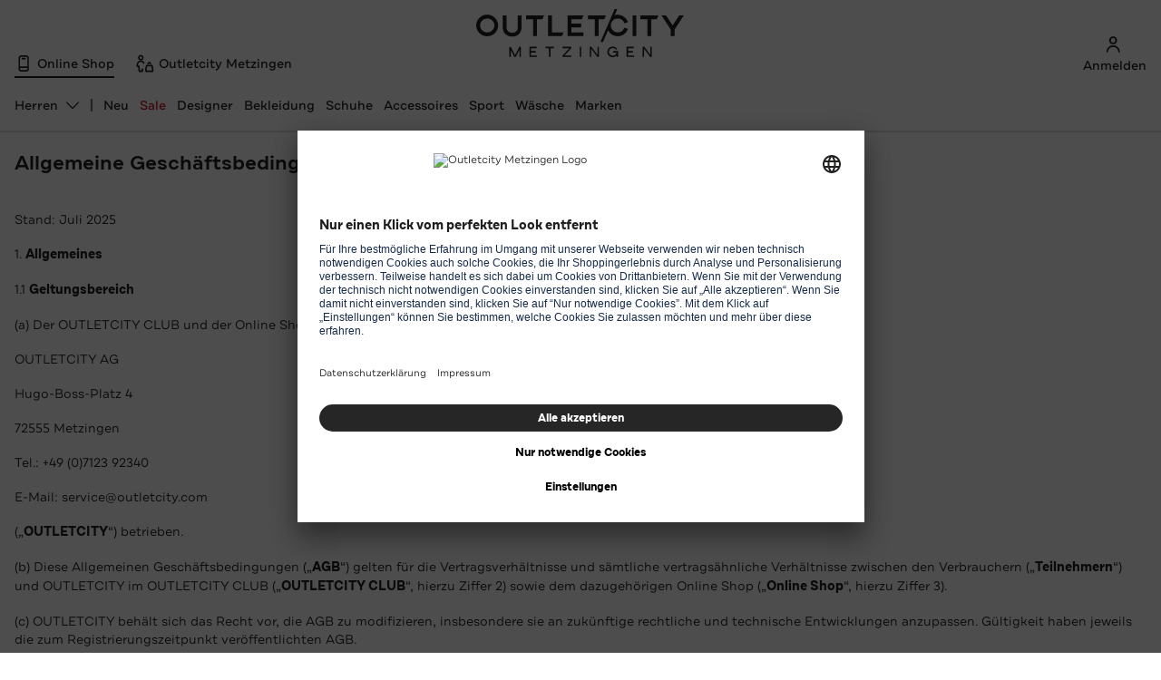

--- FILE ---
content_type: text/html;charset=UTF-8
request_url: https://www.outletcity.com/at-de/shop/agb/
body_size: 50690
content:
<!DOCTYPE html>
<html lang="de" class="pl">
<head>
	<meta charset="UTF-8">
	<meta name="viewport" content="width=device-width, initial-scale=1.0">
	<title>Allgemeine Geschäftsbedingungen | OUTLETCITY.COM</title>

	<link rel="preconnect" href="https://outletcity.freetls.fastly.net">
	<script async src="https://cdn.epoq.de/flow/outletcity-at.js"></script>
		<script>
	epoq_tenantId = 'outletcity-at';
	epoq_customerId = '';
	epoq_tag = true;
</script>
<script>
	(function () {
        function getParam(paramName) {
            var queryString = decodeURIComponent(window.location.search.substring(1));
            if (typeof URLSearchParams === "function" ) {
                var urlParams = new URLSearchParams(queryString);
                return urlParams.get(paramName);
            }
            return null;
        }

		if (getParam("ucshow") === "no") {
			window.UC_UI_SUPPRESS_CMP_DISPLAY=true;
		}

        function setupCustomFunctionality() {
            const usercentrics_root = document.querySelector("#usercentrics-root");
            adoptUCStyleSheet(usercentrics_root);
            stopEventPropagation(usercentrics_root);
        }

        function adoptUCStyleSheet(usercentrics_root) {
            
            const extraSheet = new CSSStyleSheet();
            extraSheet.insertRule(":focus-visible { outline-color: black; }");
            extraSheet.insertRule("div[data-testid='uc-footer'] button:focus-visible { outline: 2px solid black; outline-offset: 2px;}");
            extraSheet.insertRule("div[data-testid='uc-language-menu'] button:focus-visible { outline: 2px solid black; outline-offset: -2px;}");

            usercentrics_root.shadowRoot.adoptedStyleSheets.push(extraSheet);
        }

        function stopEventPropagation(usercentrics_root) {
            usercentrics_root.addEventListener("click", function(event) {
                event.stopPropagation(); 
            });
        }

        if (window.UC_UI && window.UC_UI.isInitialized()) {
            setupCustomFunctionality();
        } else {
            window.addEventListener('UC_UI_INITIALIZED', setupCustomFunctionality, {once: true});
        }
    }());
</script>

<script src="https://uc.outletcity.com/?settingsId=Gp2gN6eDC" async=""></script>
    <script>
	window.ocm = window.ocm || {};
	window.ocm.dataLayerHelper = {
		eventQueue: [],
		consentIsExplicit: false,
		push: function(dataLayerEvent) {
			if (this.consentIsExplicit === false) {
				if (dataLayerEvent.event === "virtualPageView") {
					this.clearQueue();
				}
				this.addEventToQueue(dataLayerEvent);
			} else {
				this.sendEvent(dataLayerEvent);
			}
		},
		clearQueue: function() {
			if(this.consentIsExplicit === false) {
				this.eventQueue = this.eventQueue.filter(event => event.event === "login")
			} else {
				this.eventQueue = [];
			}
		},
		addEventToQueue: function(dataLayerEvent) {
			this.eventQueue.push(dataLayerEvent);
		},
		sendQueue: function() {
			this.consentIsExplicit = true;
			this.eventQueue.forEach(event => {
				this.sendEvent(event)
			})
			this.clearQueue()
		},
		sendEvent: function(dataLayerEventObj) {
			window.dataLayer?.push(dataLayerEventObj);
		},
		onWindowEventConsentCallback(event) {
			if (event.detail.type === "explicit" && window.ocm.dataLayerHelper.consentIsExplicit === false) {
				window.ocm.dataLayerHelper.consentIsExplicit = true;
				window.ocm.dataLayerHelper.sendQueue();
				window.removeEventListener("onWindowEventConsent", window.ocm.dataLayerHelper.onWindowEventConsentCallback)
			}
		}
	};

	window.addEventListener("onWindowEventConsent", window.ocm.dataLayerHelper.onWindowEventConsentCallback)
</script>
<script>
		var currentContextPath = "/at-de/shop";
	</script>
	<script>
	var ocm = ocm || {};
	ocm.security = ocm.security || {};
	ocm.config = ocm.config || {};

	

	ocm.config.isGoldStatusUser = false;
	ocm.config.discountThreshold = 30;
	ocm.config.onSaleThreshold = 39;
	ocm.config.CSRFToken = "c0335ba6-c273-4390-aca6-2b4d16335f1d";
	ocm.config.encodedContextPath = "/at-de/shop";
	ocm.config.commonResourcePath = "/_ui/responsive/common";
	ocm.config.imagesHostname = "https://outletcity.freetls.fastly.net";
	ocm.config.resourcesHostname = "https://outletcity.freetls.fastly.net";
	ocm.config.department = "herren";
	ocm.config.language = "de";
	ocm.config.country = "at";
	ocm.config.hasSearch = false;
	ocm.config.pageType = "ContentPage";

	ocm.config.root = { context: { http: "https://www.outletcity.com" } };

	ocm.config.googleClientId = "477357991152-8rfohl9pb18rgoh09utdmr07ot9p87ru.apps.googleusercontent.com";
	ocm.config.googleCookiePolicy = "none";

	ocm.config.epoqRecosPlpChunkSize = 24;

	ocm.config.isEpoqRecosPdpEnabled = true;
	ocm.config.isEpoqRecosCartEnabled = true;

	ocm.config.memberGetsMemberClassicEnabled = false;
	ocm.config.memberGetsMemberShopEnabled = true;

	ocm.config.isVoucherCodeBelowReco = false;
	ocm.config.isVoucherCodeAboveReco = false;
	ocm.config.isVoucherCodeOnTop = false;

	ocm.config.isRecoBelowPLPEnabled = false;

	ocm.config.isNeuOverviewPageEnabled = false;

	ocm.config.isMinifiedHeaderCartEnabled = false;

	ocm.classicMaps = ocm.classicMaps || {};

	ocm.isClassicSite = false;

	ocm.shopBrandCodes = ["7-for-all-mankind","0039italy","abro","aigner","asics","baldessarini","atelier-gardeur","barbour","basler","beedees","bench","ben-sherman","benvenuto","betty-barclay","bogner","bree","braun-bueffel","bugatti","brooks-brothers","burton","carl-gross","chiemsee","chantelle","cinque","calvin-klein","clarks","coccinelle","club-of-gents","columbia","codello","daniel-hechter","desigual","diesel","digel","dreimaster","dockers","eastpak","diane-von-furstenberg","ecco","emu-australia","eton","fossil","fraas","french-connection","ftc-cashmere","gant","geox","g-star","hagloefs","hackett","hanro","h-by-hudson","head","hilfiger-denim","hoegl","icebreaker","icepeak","jacques-britt","iheart","jlindeberg","jockey","joop","just-cavalli","khujo","keds","kjus","lacoste","le-coq-sportif","lee","levis","luisa-cerano","liebeskind-berlin","mammut","marc-cain","marc-o-polo","mavi","maze","milestone","minimum","missoni","mustang","new-balance","napapijri","nixon","nudie-jeans","oakley","object","odlo","o-neill","otto-kern","only-and-sons","pantofola-d-oro","oui","peak-performance","passionata","piquadro","porsche-design","puma","saucony","q1","rene-lezard","quiksilver","replay","salewa","rich-royal","salomon","samsonite","sandqvist","schiesser","skagen","solid","spyder","spanx","strenesse","strellson","superdry","superga","super-natural","ted-baker","the-north-face","tiger-of-sweden","timberland","tigha","tommy-hilfiger","tom-tailor","triumph","twin-set","true-religion","u-s-polo-assn","vaude","venicebeach","volcom","wiesnkoenig","windsor","boss","karl-lagerfeld","brioni","patagonia","new-zealand-auckland","stefanel","scotch-soda","the-bridge","wrangler","vera-mont","cartoon","etro","dkny","gas","giro","guess","laurel","malvin","versace-jeans","pierre-cardin","thomas-rath","inuikii","artigiano-asoni","pepe-jeans","roxy","dr-denim","peuterey","marc-o-polo-pure","nike","blonde-no8","ludwig-reiter","short-stories","schoeffel","national-standard","camel-active","st-emile","cheap-monday","norrona","brics","bomboogie","lloyd","shoe-the-bear","reebok","adidas","ten-points","steffen-schraut","elvine","fynch-hatton","apart","vans","franklin-marshall","alberto","brunotti","the-kooples","candice-cooper","rosemunde","furla","under-armour","loeffler","gaastra","m-by-m","george-gina-lucy","chervo","havaianas","marmot","gvyn","royal-republiq","bikkembergs","herschel","skiny","knowledge-cotton-apparel","schmuddelwedda","inwear","wool-co","versace","daniele-fiesoli","denham","81hours","nowadays","hope","pinko","dolce-gabbana","antony-morato","baldinini","blauer","sorel","kismet","gil-bret","maerz-muenchen","be-edgy","apple-of-eden","oakwood","hemisphere","garment-project","anecdote","gordon-and-bros","baselondon","voelkl","sand-copenhagen","raffaello-rossi","lipsy-london","special-sizes-large","special-sizes-small","fuchs-schmitt","steve-madden","cerruti1881","roberto-collina","aeronautica-militare","birkenstock","billabong","coast","bjoern-borg","herzensangelegenheit","colmar","melvin-hamilton","g-h-bass","gore-wear","comma","mandarina-duck","rag-and-bone","seductive","belstaff","frieda-and-freddies","set","hiltl","kipling","joseph-ribkoff","ash","current-elliott","jet-set","riani","sergiorossi","polo-ralph-lauren","j-brand","floris-van-bommel","roy-robson","michael-kors","stella-mc-cartney","filippa-k","peter-kaiser","picard","s-oliver","ugg","lieblingsstueck","calida","masons","philippe-model","la-martina","eterna","krueger","oscar-jacobson","digel-move","luhta","champion","vilebrequin","diadora","tumi","paul-shark","fila","scott","amber-june","wood-wood","seidensticker","tods","mulberry","closed","stutterheim","hom","juvia","no1-como","millet","bronx","lafuma","jacob-cohen","lyle-scott","campomaggi","drykorn","rossignol","sportalm","liu-jo","iq-berlin","rains","buffalo","eider","samsoe-samsoe","hey-honey","knirps","ilse-jacobsen","roeckl","lloyd-belts","second-female","le-specs","kennel-schmenger","bruuns-bazaar","vagabond","hunter","selected","opening-ceremony","bally","kate-spade","jack-jones","almsach","better-rich","copenhagen","chloe","fendi","armani","north-sails","thomas-sabo","no-claim","joy-sportswear","olymp","hogan","valentino","kenzo","adriano-goldschmied","coach","dsquared2","lala-berlin","apc","acne","jil-sander","victoria-beckham","isabel-marant","balr","marc-jacobs","patrizia-pepe","tory-burch","prime-shoes","tamaris","giorgio-costa","eduard-dressler","dstrezzed","iris-von-arnim","fabiana-filippi","mountain-force","mey","mackage","ecoalf","poc","norse-projects","helly-hansen","werner-christ","handstich","woolrich","zanier","essentiel-antwerp","santoni","moose-knuckles","brax","frame","mcm","ray-ban","celine","dior","marni","lika-mimika","nn07","moschino","han-kjobenhavn","tailored-originals","sloggi","teva","dr-martens","tom-ford","on-running","max-mara","opus","dorothee-schumacher","someday","morotai","mother","love-stories","dolomite","steiff","colmar-kids","otto-kessler","woden","monnalisa","name-it","sanetta","petit-bateau","gipsy","dickies","filling-pieces","b-belt","glanzstuecke-muenchen","maennerglanz","rafaela-donata","valero-pearls","eastside","noelani","prinzessin-lillifee","skipper-son","amor","true-rebels","rhodenwald-soehne","van-maar","spears-walker","sterzinger","american-vintage","hot-sportswear","van-laack","lil-atelier","estella","carrera","lego-wear","esprit","happy-girls","joh-rothmann","automobili-lamborghini","vingino","hoka","karo-kauer","vossen","wheat","deuter","schneiders","elli","hugo","kuzzoi","nenalina","evita","young-poets-society","stones","calamar","kari-traa","nubikk","crocs","aimn","talence","ivy-oak","vero-moda","fascination-by-ellen-k","cai","zeeme","diamonds-by-ellen-k","giorgio-martello-milano","smart-jewel","luigi-merano","bellybutton","bonaventura","longchamp","yokoamii","lulu-jane","strandglueck","soul-club","jcc","snocks","kings-of-indigo","heideman","jamelli","annemarie-boerlind","minx","keen","trilani","polaroid","carolina-herrera","coeur-de-lion","jimmy-choo","swarovski","yeaz","cordwainer","brooks","cep","preach","colours-and-sons","item-m6","naturino","falcotto","garcia","donna-carolina","gerry-weber","kleo","7-days-active","falke","kayoom","arte-espina","me-gusta","meyer","padiro","kenda-sand","burlington","gabor","marc-and-andre","bassetti","hunkemoeller","lingadore","police","mayoral","nox","vira-jewels","orolino","jacques-du-manoir","fashionbox","beka-bell","zoeppritz","swiss-military-hanowa","demarie","celesta","tao","affenzahn","iron-annie","philipp-plein","billionaire","gramicci","lollys-laundry","chimi","leandro-lopes","squeqo","mmx","axel-arigato","frogbox","rino-pelle","espadrij-l-originale","stuart-weitzman","steuer","dkeniz","yoek","allsaints","nicowa","lottusse","ferragamo","toni-sailer","horizn-studios","oh-april","barine","ba-sh","roesch","sallie-sahne","purelei","2ndday","maitre","dynafit","uyn","elias-rumelis","ganni","brunello-cucinelli","claire-luise","rough","thom-browne","pinqponq","dado-sens","zegna","saint-laurent","inuovo","liperia","la-sportiva","palm-angels","off-white","atelier-de-roupa","lovely-sisters","feraud","maison-margiela","lola-cruz","balmain","moeve","miss-goodlife","soaked","mabrun","smilodox","rab","maison-kitsune","fear-of-god","burberry","reusch","autry","cp-company","kadoo","neo-noir","alexander-mcqueen","woodbird","smartwool","chasin","19v69-italia","jacquemus","7eleven","nitro-bags","herno","givenchy","diam-addict","flamingos-life","carolin-stone","leis","mimo","mo-kids","jack-wolfskin","mymo","nuebler","more-and-more","athlecia","endurance","tom-barron","agl","people-of-shibuya","gestuz","qudo","billieblush","LYOMI","timi-of-sweden","desoto","karl-kani","endura","alphatauri","berghaus","engelsinn","holzweiler","canada-goose","black-palms","wrstbhvr","smiler","any-image","jott","the-mercer-ny","by-far","jw-anderson","coperni","golden-goose","mansur-gavriel","amiri","gaston-luga","sandro","maje","uhlsport","zimmermann","re-skin","kempa","converse","giuseppe-zanotti","bergpfeil","lazarotti","pactastic","redolz","24-bottles","cavalli-class","dakine","delsey-paris","you-look-perfect","norda","fabienne-chapot","doppler","doppler-manufaktur","dudu","fjaellraeven","fredsbruder","heys","jansport","jost","carlo-colucci","frozen-cape","mcneill","oilily","reisenthel","roncato","school-mood","scout","seidenfelt","step-by-step","part-two","suri-frey","tatonka","thule","titan","travelite","vanzetti","wouf","fil-noir","organic-basics","elho","hey-marly","hugo-blue","danamade","dine-n-dance","satch","ergobag","white-label","sporty-and-rich","trueprodigy","phil-petter","kiefermann","princess-goes-hollywood"];

	ocm.config.isBrandFollowingWidgetEnabled = false;


	
	if (localStorage.getItem('_wp_ci_2') || localStorage.getItem('7cb54b_cart')) {
		localStorage.setItem('loginTabActive', true);
	}
</script>
<script crossorigin src="https://outletcity.freetls.fastly.net/_ui/project/global/libs.7a3cf06c9540ad10b628cbbe0d9f42ac.js"></script>

	<script>
		var dataLayer = dataLayer || [];
		var recommendationData = {
  "Recommendation" : {
    "customerData" : {
      "authlevel" : 0
    },
    "pageData" : {
      "pageType" : "ContentPage",
      "pageUid" : "agbPage",
      "pageName" : "AGB.ALL",
      "pagePath" : "/at-de/shop/agb/",
      "pageTitle" : "Allgemeine Geschäftsbedingungen | OUTLETCITY.COM",
      "language" : "de",
      "shopCountry" : "at",
      "currencyIsoCode" : "EUR",
      "currencySymbol" : "€",
      "cmsSite" : "ocm-at"
    },
    "serverNode" : "prod-wapp3"
  }
};
		dataLayer.push(recommendationData);
	</script><script>
		var dataLayer = dataLayer || [];
		var requestUrl = document.location.origin + document.location.pathname + document.location.search;

		dataLayer.push({
			gtmLocation: requestUrl
		});
	</script><script type="text/javascript">
        // create dataLayer
        window.dataLayer = window.dataLayer || [];
        function gtag() {
            dataLayer.push(arguments);
        }

        // set âdenied" as default for both ad and analytics storage, as well as ad_user_data and ad_personalization,
        gtag("consent", "default", {
            ad_user_data: "denied",
            ad_personalization: "denied",
            ad_storage: "denied",
            analytics_storage: "denied",
            wait_for_update: 2000 // milliseconds to wait for update
        });

        // Enable ads data redaction by default [optional]
        gtag("set", "ads_data_redaction", true);
    </script>

    <script type="text/javascript">
        // Google Tag Manager
        (function(w, d, s, l, i) {
            w[l] = w[l] || [];
            w[l].push({
                'gtm.start': new Date().getTime(),
                event: 'gtm.js'
            });
            var f = d.getElementsByTagName(s)[0],
                j = d.createElement(s),
                dl = l != 'dataLayer' ? '&l=' + l : '';
            j.async = true;
            j.src =
                'https://www.googletagmanager.com/gtm.js?id=' + i + dl;
            f.parentNode.insertBefore(j, f);
        })(window, document, 'script', 'dataLayer', 'GTM-MT2RSQ');
    </script>





  







<script>
				window.ocm = window.ocm || {};
				window.ocm.sprites = {"benefits-carelabels":"benefits-carelabels.d5153787297fe4918331a221a47f56db5ad52635c4ec8048816a3c0941bcf46e.svg","categories":"categories.1717fe46a48728242f3edb7aff88b2ddf1f12605cd62abf0ddb4a308c0105900.svg","icons":"icons.59dc373925757609cf4b823798ba28af7c0183601883255554be6b194241692a.svg","logos":"logos.1e1288dac8b7de51d03362be6833e8923b3f02efa67a9097a38ffe954cadc2d0.svg"};
			</script> 
			 


<link rel="stylesheet" href="https://outletcity.freetls.fastly.net/_ui/project/tailwind/tw-style.23764a7d.css">
<link rel="stylesheet" href="https://outletcity.freetls.fastly.net/_ui/project/global/shop.f98317addd105b170b7d.css" media="all"/>
<link rel="preload" as="font" href="https://outletcity.freetls.fastly.net/_ui/responsive/common/fonts/ocm-icons.woff2?20180925" type="font/woff2" crossorigin>

	<script type="module" crossorigin src="https://outletcity.freetls.fastly.net/_ui/project/cms-components/assets/index-BhaR6yqp.js"></script>

<meta name="format-detection" content="telephone=no">

	<meta name="description" content="Informieren Sie sich detailliert &uuml;ber unsere Vertragsbedingungen in unseren AGBs. | OUTLETCITY.COM">
<meta name="robots" content="index,follow">
<meta name="keywords">
<meta name="title" content="Allgemeine Gesch&auml;ftsbedingungen | OUTLETCITY.COM">
<link rel="icon" href="https://outletcity.freetls.fastly.net/_ui/responsive/common/images/favicon/favicon.ico" sizes="48x48">
<link rel="icon" href="https://outletcity.freetls.fastly.net/_ui/responsive/common/images/favicon/icon.svg" type="image/svg+xml">
<link rel="apple-touch-icon" href="https://outletcity.freetls.fastly.net/_ui/responsive/common/images/favicon/apple-touch-icon-180x180.png">

<link rel="icon" type="image/png" href="https://outletcity.freetls.fastly.net/_ui/responsive/common/images/favicon/favicon-196x196.png" sizes="196x196">
<link rel="icon" type="image/png" href="https://outletcity.freetls.fastly.net/_ui/responsive/common/images/favicon/favicon-128x128.png" sizes="128x128">
<link rel="icon" type="image/png" href="https://outletcity.freetls.fastly.net/_ui/responsive/common/images/favicon/favicon-96x96.png" sizes="96x96">
<link rel="icon" type="image/png" href="https://outletcity.freetls.fastly.net/_ui/responsive/common/images/favicon/favicon-32x32.png" sizes="32x32">
<link rel="icon" type="image/png" href="https://outletcity.freetls.fastly.net/_ui/responsive/common/images/favicon/favicon-16x16.png" sizes="16x16">
<link rel="canonical" href="https://www.outletcity.com/at-de/shop/agb/"/>

<link rel="alternate" hreflang="de-DE" href="https://www.outletcity.com/de-de/shop/agb/"/>
<link rel="alternate" hreflang="de-CH" href="https://www.outletcity.com/ch-de/shop/agb/"/>
<link rel="alternate" hreflang="de-AT" href="https://www.outletcity.com/at-de/shop/agb/"/>
<link rel="alternate" hreflang="x-default" href="https://www.outletcity.com/de-de/shop/agb/"/>
</head>

<body class="page-agbPage pageType-ContentPage template-pages-layout-servicePage pageLabel-page-000004MP  language-de">
	<svg version="1.1" xmlns="http://www.w3.org/2000/svg" aria-hidden="true" style="display: none;">
		<defs>
			<symbol id="icon-avatar" viewBox="0 0 20 20" fill="currentColor">
				<path d="M10.22 9.92a4.41 4.41 0 1 1 .02-8.82 4.41 4.41 0 0 1-.02 8.82Zm0-7.09a2.69 2.69 0 0 0 0 5.37 2.69 2.69 0 0 0 0-5.37ZM16.8 18.93a.86.86 0 0 1-.86-.86 5.73 5.73 0 0 0-11.44 0c0 .47-.38.86-.86.86a.86.86 0 0 1-.86-.86 7.45 7.45 0 0 1 14.89 0c0 .47-.4.86-.87.86Z" />
			</symbol>
			<symbol id="icon-heart" viewBox="0 0 20 20" fill="currentColor">
				<path d="M10 17.71a.82.82 0 0 1-.6-.25l-6.85-7.02a4.75 4.75 0 0 1-.91-5.56 4.93 4.93 0 0 1 7.82-1.25l.54.52.54-.52a4.96 4.96 0 0 1 7.83 1.25c.95 1.86.58 4.1-.92 5.57l-6.85 7a.85.85 0 0 1-.6.26ZM6 3.9c-1.18 0-2.32.64-2.88 1.75a3.09 3.09 0 0 0 .6 3.62l6.27 6.42 6.26-6.41a3.1 3.1 0 0 0 .02-4.46 3.28 3.28 0 0 0-4.57 0l-1.12 1.1a.83.83 0 0 1-1.16 0L8.3 4.81a3.36 3.36 0 0 0-.84-.6A3.42 3.42 0 0 0 6 3.9Z" />
			</symbol>
			<symbol id="icon-shoppingbag" viewBox="0 0 20 20" fill="currentColor">
				<path d="M18.33 16.89 16.9 6.92a1.84 1.84 0 0 0-1.86-1.52H5A1.84 1.84 0 0 0 3.1 6.94l-1.43 9.95-.01.07a1.8 1.8 0 0 0 1.71 1.9h13.15a1.8 1.8 0 0 0 1.8-1.89v-.08Zm-1.86.3H3.46a.14.14 0 0 1-.12-.12l1.41-9.86c.02-.09.1-.15.2-.14H15.09c.09-.02.16.05.17.1l1.42 9.9c0 .07-.07.14-.2.12ZM7.2 4.93c.46.1.9-.2.98-.65.17-.87.93-1.5 1.8-1.5.9 0 1.66.64 1.82 1.5a.84.84 0 0 0 .97.67.83.83 0 0 0 .67-.98 3.52 3.52 0 0 0-3.45-2.86 3.53 3.53 0 0 0-3.44 2.85c-.1.45.2.88.65.97Z" />
			</symbol>
			<symbol id="icon-magnifying-glass" viewBox="0 0 20 20" fill="currentColor">
				<path d="m18.728 17.944-4.839-4.833c1.739-2.033 2.294-4.944 1.178-7.567a7.217 7.217 0 0 0-3.972-3.9 7.228 7.228 0 0 0-5.562.05C1.85 3.261.123 7.54 1.69 11.228c1.172 2.76 3.872 4.428 6.7 4.428.945 0 1.911-.184 2.833-.578.706-.3 1.334-.7 1.89-1.172l4.827 4.827c.111.111.25.161.395.161a.569.569 0 0 0 .394-.16.56.56 0 0 0 0-.79Zm-7.939-3.894a6.167 6.167 0 0 1-8.078-3.261 6.16 6.16 0 0 1 3.261-8.072 6.167 6.167 0 0 1 8.078 3.26 6.17 6.17 0 0 1-3.26 8.073Z" />
			</symbol>
			<symbol id="icon-map" viewBox="0 0 20 20" fill="currentColor">
				<path d="M7.513 5.29a3.824 3.824 0 1 1 5.408 5.41 3.824 3.824 0 0 1-5.408-5.41Zm2.704.41a2.294 2.294 0 1 0 0 4.59 2.294 2.294 0 0 0 0-4.59Z" />
				<path d="M10.217 2.64a5.354 5.354 0 0 0-5.354 5.355c0 2.46 1.082 4.652 2.347 6.338 1.173 1.563 2.447 2.616 3.007 2.982.56-.366 1.834-1.418 3.007-2.981 1.265-1.686 2.347-3.878 2.347-6.34a5.354 5.354 0 0 0-5.354-5.353Zm-4.867.487A6.884 6.884 0 0 1 17.1 7.995c0 2.91-1.274 5.42-2.653 7.257-1.372 1.828-2.913 3.078-3.598 3.47a1.274 1.274 0 0 1-1.264 0v-.001c-.685-.391-2.226-1.642-3.598-3.47-1.38-1.837-2.654-4.347-2.654-7.256 0-1.826.726-3.577 2.017-4.868Z" />
			</symbol>
			<symbol id="icon-speechbubble-fat" viewBox="0 0 20 20" fill="none">
				<path fill-rule="evenodd" clip-rule="evenodd" d="M4.97942 1.11603C3.98124 1.169 3.05169 1.58787 2.33244 2.30879C1.6147 3.0282 1.19101 3.97174 1.11674 5.01602C1.10554 5.1736 1.11185 5.5644 1.12797 5.71163C1.1853 6.23502 1.30644 6.67061 1.52001 7.12135C1.82358 7.76201 2.27656 8.30686 2.84631 8.71665L2.93867 8.78307L2.94269 9.92586L2.94671 11.0687L2.96363 11.1305C3.05207 11.4535 3.26184 11.685 3.55011 11.7779C3.74877 11.8419 3.93787 11.8386 4.1281 11.7678C4.1939 11.7433 4.85313 11.3797 4.94854 11.3153C5.15352 11.1769 5.28483 10.9651 5.32858 10.7023C5.37353 10.4323 5.28345 10.1408 5.09089 9.93317C5.00451 9.84003 4.87017 9.75181 4.75487 9.71251L4.7072 9.69627V8.93316C4.7072 8.0952 4.70771 8.10608 4.66116 7.96337C4.60282 7.78455 4.47378 7.61055 4.32377 7.50839C4.29542 7.48909 4.21483 7.44253 4.14468 7.40492C3.88784 7.26722 3.74636 7.16191 3.55686 6.96735C3.35619 6.76135 3.23292 6.58316 3.1076 6.31799C2.95094 5.9865 2.87893 5.66049 2.87981 5.28674C2.8807 4.9127 2.96191 4.56059 3.1227 4.23359C3.2416 3.99181 3.36175 3.82153 3.54918 3.62915C3.76232 3.4104 3.93209 3.28541 4.18682 3.15974C4.42337 3.04304 4.66544 2.97006 4.92591 2.93693C5.04114 2.92227 7.17878 2.92227 7.29401 2.93693C7.76907 2.99736 8.20557 3.19559 8.55724 3.51061C8.6556 3.59872 8.70485 3.65083 8.82686 3.79588C8.99626 3.99727 9.12411 4.08368 9.33027 4.1361C9.4127 4.15706 9.58897 4.1649 9.67802 4.15156C9.95068 4.11073 10.21 3.91375 10.3336 3.65349C10.4712 3.36412 10.4486 3.01511 10.2757 2.75555C10.1711 2.59865 9.88796 2.28959 9.69227 2.11879C9.1016 1.60325 8.38002 1.2667 7.62461 1.1544C7.34801 1.11327 7.35366 1.11344 6.18915 1.11139C5.59184 1.11033 5.04747 1.11242 4.97942 1.11603ZM11.0196 4.37576C9.7257 4.42201 8.48671 4.92316 7.49009 5.80341C7.34939 5.92767 7.03717 6.24737 6.91586 6.39137C6.21747 7.22042 5.76453 8.20371 5.59042 9.26881C5.51216 9.74752 5.49384 10.3211 5.54108 10.8137C5.69231 12.3909 6.46398 13.838 7.68345 14.8315C8.51663 15.5102 9.53862 15.9436 10.586 16.0622C10.831 16.09 10.9357 16.0953 11.3364 16.1003L11.7323 16.1052L13.2557 17.1518C14.3691 17.9166 14.8025 18.2104 14.8659 18.2429C15.0764 18.3511 15.3159 18.3625 15.5538 18.2755C15.6736 18.2317 15.7815 18.1594 15.874 18.0609C16.0247 17.9004 16.1063 17.7171 16.1254 17.4962C16.1298 17.4453 16.1328 16.9707 16.1328 16.3248L16.1329 15.239L16.2328 15.1742C16.5996 14.9364 16.9033 14.6871 17.2156 14.3674C17.4349 14.1429 17.573 13.9811 17.7424 13.7502C18.3251 12.9556 18.6987 12.0383 18.8363 11.0639C18.8789 10.7623 18.8882 10.6173 18.8888 10.246C18.8895 9.8391 18.8779 9.66378 18.8284 9.33447C18.6085 7.87087 17.8445 6.53897 16.6948 5.61462C15.8932 4.97019 14.9101 4.54871 13.9043 4.41817C13.73 4.39555 13.5696 4.38292 13.3608 4.37536C13.1205 4.36667 11.265 4.36699 11.0196 4.37576ZM10.9932 6.19143C10.2669 6.23529 9.53992 6.49843 8.94949 6.9312C8.60123 7.18646 8.27563 7.51746 8.02918 7.86678C7.69065 8.34662 7.4478 8.93176 7.34632 9.51213C7.2994 9.78042 7.28328 10.0046 7.28863 10.314C7.29292 10.5624 7.30352 10.6921 7.33606 10.8948C7.50663 11.9574 8.08314 12.904 8.94564 13.5375C9.2571 13.7662 9.63573 13.9614 10.0135 14.088C10.289 14.1803 10.5504 14.2359 10.8763 14.2717C10.9157 14.2761 11.2093 14.2823 11.5287 14.2856C12.077 14.2913 12.113 14.2925 12.1735 14.3075C12.2477 14.3258 12.3344 14.3568 12.3884 14.3844C12.4092 14.3949 12.6679 14.5692 12.9634 14.7716C13.2589 14.974 13.6942 15.2721 13.9306 15.434L14.3606 15.7284V15.1816C14.3606 14.8345 14.3635 14.6129 14.3687 14.5751C14.3941 14.3882 14.4856 14.1985 14.6159 14.0628C14.6959 13.9796 14.7515 13.9417 14.94 13.8422C15.2605 13.6729 15.4666 13.5345 15.7219 13.3171C15.8441 13.213 16.1107 12.9383 16.2122 12.812C16.9563 11.8856 17.2611 10.7201 17.0672 9.54303C16.9807 9.01798 16.7768 8.48386 16.4908 8.03257C16.1045 7.42321 15.5383 6.90806 14.9153 6.59929C14.4166 6.3521 13.9347 6.2228 13.3925 6.19077C13.2321 6.18128 11.1517 6.18186 10.9932 6.19143Z" fill="#212121" />
				<path d="M11.5221 12.286C11.5221 12.5549 11.7428 12.7778 12.0167 12.7778C12.2907 12.7778 12.5114 12.5549 12.5114 12.286C12.5114 12.0094 12.2907 11.7942 12.0167 11.7942C11.7428 11.7942 11.5221 12.0094 11.5221 12.286ZM12.3896 11.0642V10.8875C12.3896 10.5264 12.6256 10.3343 13.0441 10.0192C13.4627 9.70416 13.8889 9.34302 13.8889 8.65914C13.8889 7.7601 13.1659 7.22222 12.2907 7.22222C11.4307 7.22222 10.5555 7.74474 10.5555 8.7744V8.88197H11.3394V8.82818C11.3394 8.2903 11.758 7.96757 12.2603 7.96757C12.7245 7.96757 13.0746 8.2442 13.0746 8.6745C13.0746 9.08944 12.7473 9.28154 12.382 9.57354C11.9558 9.91163 11.6514 10.242 11.6514 10.8183V11.0642H12.3896Z" fill="#212121" stroke="#212121" stroke-width="0.5" />
			</symbol>
			<symbol id="icon-clock" viewBox="0 0 20 20" fill="currentColor">
				<path d="M10 1.111C5.1 1.111 1.111 5.1 1.111 10c0 4.9 3.99 8.889 8.89 8.889 4.905 0 8.888-3.989 8.888-8.889 0-4.9-3.983-8.889-8.889-8.889Zm0 16.117a7.23 7.23 0 0 1-7.222-7.223A7.23 7.23 0 0 1 10 2.783a7.23 7.23 0 0 1 7.222 7.223A7.23 7.23 0 0 1 10 17.227Z" />
				<path d="M10.834 9.655V7.122a.832.832 0 1 0-1.667 0V10a.81.81 0 0 0 .067.317.84.84 0 0 0 .183.272l3.594 3.6a.838.838 0 0 0 .59.244.838.838 0 0 0 .588-.244.828.828 0 0 0 0-1.178l-3.355-3.356Z" />
			</symbol>
			<symbol id="icon-arrow-down" viewBox="0 0 20 20" fill="currentColor">
				<path d="M18.8519 6.35556C18.8519 6.57037 18.7704 6.78519 18.6074 6.94815L10.9482 14.6C10.4148 15.1333 9.54815 15.1333 9.01482 14.6L1.35556 6.94074C1.02963 6.61482 1.02963 6.08889 1.35556 5.76296C1.68148 5.43704 2.20741 5.43704 2.53334 5.76296L9.97778 13.2074L17.4222 5.76296C17.7482 5.43704 18.2741 5.43704 18.6 5.76296C18.7704 5.92593 18.8519 6.14074 18.8519 6.35556Z" />
			</symbol>
			<symbol id="icon-menu" viewBox="0 0 20 20" fill="currentColor">
				<path d="M18.03 13.98h-16a.93.93 0 0 0 0 1.85h16a.93.93 0 0 0 0-1.85zm0-4.9h-16a.92.92 0 1 0 0 1.83h16a.92.92 0 1 0 0-1.84zM2.03 6h16a.92.92 0 1 0 0-1.84h-16a.92.92 0 0 0 0 1.84z" />
			</symbol>
			<symbol id="icon-search" viewBox="0 0 20 20" fill="currentColor">
				<path d="m18.63 17.45-4.472-4.473a7.263 7.263 0 0 0 1.056-1.811 7.275 7.275 0 0 0-.05-5.6C13.586 1.855 9.28.116 5.569 1.694a7.26 7.26 0 0 0-3.922 3.994 7.275 7.275 0 0 0 .05 5.6 7.26 7.26 0 0 0 3.995 3.922 7.326 7.326 0 0 0 2.738.534 7.25 7.25 0 0 0 2.861-.59 7.46 7.46 0 0 0 1.69-1.005l4.477 4.478a.838.838 0 0 0 .59.244.838.838 0 0 0 .588-.244.833.833 0 0 0-.006-1.178Zm-7.988-3.829a5.606 5.606 0 0 1-4.323.04 5.606 5.606 0 0 1-3.083-3.029 5.606 5.606 0 0 1-.039-4.322 5.606 5.606 0 0 1 3.028-3.083 5.608 5.608 0 0 1 2.2-.45c2.2 0 4.294 1.294 5.205 3.439a5.606 5.606 0 0 1 .04 4.322 5.73 5.73 0 0 1-1.24 1.878s-.005 0-.005.005c0 0 0 .006-.006.006-.5.5-1.1.905-1.777 1.194Z" />
			</symbol>
			<symbol id="icon-thick-checkmark" viewBox="0.11 0.33 9.78 7.17" fill="currentColor">
				<path fill-rule="evenodd" clip-rule="evenodd" d="M9.70872 0.510602C9.94814 0.748482 9.94939 1.13541 9.71151 1.37484L3.9157 7.20828C3.52466 7.60186 2.88796 7.60186 2.49692 7.20828L0.288922 4.98595C0.0510421 4.74652 0.0522943 4.35959 0.291719 4.12171C0.531144 3.88383 0.918076 3.88508 1.15596 4.12451L3.20631 6.18818L8.84448 0.513399C9.08236 0.273974 9.46929 0.272722 9.70872 0.510602Z" />
			</symbol>
			<symbol id="icon-ocm-logo-small" viewBox="0 0 35 30" fill="currentColor">
				<path d="M31.6063 17.2793C30.6373 19.636 28.3892 21.158 25.8743 21.158C22.4532 21.158 19.6676 18.3404 19.6676 14.875C19.6676 14.1557 19.7893 13.4483 20.0168 12.7966L20.3424 12.0335C21.4096 9.91137 23.5282 8.588 25.8743 8.588C28.4284 8.588 30.6922 10.1458 31.6416 12.5502L31.7946 12.9436L35.0039 11.811L34.8431 11.3858C33.4228 7.65011 29.8212 5.14247 25.8743 5.14247C24.9249 5.14247 23.999 5.28156 23.1045 5.55577L25.4702 0H23.1516L18.577 10.738C16.9998 7.44346 13.6493 5.16631 9.76908 5.16631C4.38236 5.16631 0 9.55767 0 14.9585C0 20.3592 4.38236 24.7506 9.76908 24.7506C10.8362 24.7506 11.8563 24.5678 12.8175 24.2499L10.4753 29.75H12.794L17.2823 19.2187C18.8947 22.4774 22.2296 24.6036 25.8743 24.6036C29.8487 24.6036 33.36 22.1794 34.8195 18.4239L34.9882 17.9907L31.7633 16.9018L31.6063 17.2793ZM3.41722 14.9585C3.41722 11.4692 6.26555 8.62774 9.76908 8.62774C13.2765 8.62774 16.2386 11.5248 16.2386 14.9585C16.2386 18.3921 13.2765 21.2892 9.76908 21.2892C6.26555 21.2892 3.41722 18.4477 3.41722 14.9585Z" />
			</symbol>
			<symbol id="icon-website-ocm-fat" viewBox="0 0 36 36" fill="currentColor">
				<path d="M20.1001 34.92C19.8701 34.92 19.5801 34.87 19.3001 34.76C18.9801 34.64 18.6801 34.45 18.4501 34.21C18.2101 33.98 18.0301 33.69 17.9001 33.37C17.7801 33.05 17.7201 32.71 17.7401 32.37C17.7401 32.33 17.7401 32.28 17.7501 32.24L19.0901 22.92C19.2001 22.29 19.5101 21.77 19.9701 21.4C20.4301 21.03 21.0001 20.84 21.6001 20.86H30.9601C31.5401 20.83 32.1001 21.03 32.5501 21.4C33.0101 21.77 33.3201 22.29 33.4201 22.88L34.7701 32.24C34.7701 32.24 34.7801 32.32 34.7801 32.36C34.8001 32.7 34.7501 33.05 34.6201 33.37C34.5001 33.69 34.3101 33.97 34.0701 34.22C33.8401 34.45 33.5401 34.64 33.2301 34.76C32.9101 34.88 32.5801 34.93 32.2301 34.91H20.2001C20.2001 34.91 20.1301 34.91 20.1001 34.91V34.92ZM20.1501 31.92C20.1501 31.92 20.1301 31.92 20.1101 31.92H20.1801C20.1801 31.92 20.1601 31.92 20.1401 31.92H20.1501ZM21.9901 23.87L20.8301 31.92H31.6901L30.5301 23.87H21.9801H21.9901Z"/>
				<path d="M28.71 19.9C28 19.9 27.38 19.4 27.24 18.68C27.2 18.45 27.07 18.24 26.89 18.09C26.54 17.79 25.98 17.78 25.61 18.09C25.43 18.24 25.31 18.45 25.26 18.68C25.1 19.49 24.3 20.02 23.5 19.86C22.69 19.7 22.16 18.91 22.32 18.1C22.5 17.19 22.99 16.37 23.7 15.78C24.41 15.19 25.32 14.86 26.24 14.86C27.18 14.86 28.09 15.19 28.81 15.79C29.53 16.38 30.02 17.21 30.19 18.13C30.35 18.94 29.81 19.73 29 19.88C28.91 19.9 28.81 19.91 28.72 19.91L28.71 19.9Z"/>
				<path d="M9.48023 11.98C6.45023 11.98 3.99023 9.52 3.99023 6.49C3.99023 3.46 6.45023 1 9.48023 1C12.5102 1 14.9702 3.46 14.9702 6.49C14.9702 9.52 12.5102 11.98 9.48023 11.98ZM9.48023 4C8.11023 4 6.99023 5.12 6.99023 6.49C6.99023 7.86 8.11023 8.98 9.48023 8.98C10.8502 8.98 11.9702 7.86 11.9702 6.49C11.9702 5.12 10.8502 4 9.48023 4Z"/>
				<path d="M12.4698 34.92H6.48977C5.71977 34.92 5.06977 34.34 4.99977 33.57L4.13977 24.95H2.50977C1.67977 24.95 1.00977 24.28 1.00977 23.45V20.46C1.00977 18.6 1.63977 16.77 2.76977 15.29C3.89977 13.82 5.51977 12.74 7.30977 12.26C9.09977 11.78 11.0398 11.91 12.7498 12.63C14.4598 13.34 15.9198 14.63 16.8498 16.24C17.2598 16.96 17.0198 17.88 16.2998 18.29C15.5798 18.7 14.6698 18.46 14.2498 17.74C13.6498 16.7 12.7098 15.87 11.5998 15.41C10.4898 14.95 9.23977 14.86 8.07977 15.17C6.91977 15.48 5.87977 16.17 5.14977 17.13C4.41977 18.08 4.01977 19.27 4.00977 20.47V21.96H5.49977C6.26977 21.96 6.91976 22.54 6.98977 23.31L7.84977 31.93H11.1198L11.4098 28.98C11.4898 28.16 12.2298 27.54 13.0498 27.64C13.8698 27.72 14.4798 28.46 14.3898 29.28L13.9598 33.58C13.8798 34.35 13.2398 34.93 12.4698 34.93V34.92Z"/>
			</symbol>
		</defs>
	</svg>

	<span id="js-first-element" class="fixed left-0 top-0" tabindex="-1"></span>
	<ul id="js-skip-links" class="tw skip-links">
			<li>
				<a href="#main-content" class="skip-link">
					Zum Hauptinhalt springen</a>
			</li>
			</ul>
	<div id="js-main-container" class="c-offcanvas-wrapper js-offcanvas-wrapper " data-currency-iso-code="EUR">
					<div class="c-offcanvas-innerwrapper js-offcanvas-innerwrapper">

						<div class="c-header js-header" id="js-header">
	<header>
		<div class="c-sitelinks-fade-helper"></div>
		






<div class="c-logo tw">


	<div class="c-logo__container" id="c-logo__container">
		<svg class="c-logo__svg" aria-hidden="true" xmlns="http://www.w3.org/2000/svg" fill="currentColor" viewBox="0 0 177 41">
			<path class="c-logo__o" d="M9.3 4.77A9.28 9.28 0 0 0 0 13.98a9.28 9.28 0 0 0 9.3 9.22c5.15 0 9.3-4.13 9.3-9.22a9.33 9.33 0 0 0-9.3-9.21Zm0 15.18a6 6 0 0 1-6.02-5.97A6.01 6.01 0 0 1 9.3 8.02c3.32 0 6.17 2.71 6.17 5.96a6.19 6.19 0 0 1-6.17 5.97Z" />
        	<path class="c-logo__c" fill="white" d="m 112.44529,17.189568 2.37275,4.109733 -4.74551,0 z" />
			<path class="c-logo__c" d="M114.85 11.33a5.88 5.88 0 0 1 10.75.5l.14.35 3.07-1.06-.14-.39a9.17 9.17 0 0 0-11.17-5.47L119.72 0h-2.22l-12.06 28h2.23l4.26-9.92a9.23 9.23 0 0 0 8.17 5.08c3.78 0 7.12-2.3 8.5-5.82l.18-.43-3.07-1.02-.14.35a5.87 5.87 0 0 1-5.46 3.64 5.94 5.94 0 0 1-5.6-7.87l.34-.68Z" />
			<g class="c-logo__fadegroup">
				<path d="M42.33 8.62h5.92v14.47h3.24V8.62h4.72l1.41-3.25h-15.3v3.25ZM108.65 8.62l1.41-3.25h-15.3v3.25h5.9v14.47h3.27V8.62h4.72ZM135.93 5.37h-3.24v17.72h3.24V5.37ZM74.15 19.84h-9.83V5.37h-3.25v17.72h11.67l1.4-3.25ZM139.38 8.62h5.92v14.47h3.25V8.62h4.72l1.4-3.25h-15.29v3.25ZM38.52 15.15V5.37h-3.24v9.78c0 1.76-.46 3.1-1.34 3.95a5.05 5.05 0 0 1-3.42 1.13 5.1 5.1 0 0 1-3.42-1.13c-.92-.85-1.37-2.19-1.37-3.95V5.37h-3.25v9.78c0 2.68.82 4.83 2.4 6.32 1.41 1.34 3.35 2.01 5.64 2.01 2.29 0 4.23-.7 5.64-2.01 1.58-1.49 2.36-3.6 2.36-6.32ZM89.66 8.62l1.4-3.29-13.46.04v17.72h13.47l-.04-3.25H80.85v-4.1h8.17v-3.28h-8.17V8.62h8.8ZM172.33 5.37l-5.64 8.54-5.63-8.54h-3.91l7.96 12.04v5.68h3.24v-5.68l7.86-12.04h-3.88Z" />
				<path d="m116.36 35.86-.53 1.24h3.29a3.45 3.45 0 0 1-3.3 2.7 3.26 3.26 0 1 1 0-6.53c1.14 0 2.13.57 2.77 1.38l1.17-.42a4.53 4.53 0 0 0-3.93-2.24 4.54 4.54 0 0 0-4.57 4.5 4.54 4.54 0 0 0 7.86 3.1v1.23h1.24v-4.96h-4ZM89.14 32.2H87.9v8.66h1.24V32.2ZM36.64 32.2l-3.65 7.31-3.64-7.3H28v8.65h1.35v-6l2.97 6h1.34l2.98-5.96v5.96h1.34V32.2h-1.34ZM102.84 38.98l-5.07-6.78h-1.45v8.66h1.24v-7.02l5.28 7.02h1.23V32.2h-1.23v6.78ZM147.69 38.98l-5.06-6.78h-1.46v8.66h1.24v-7.02l5.28 7.02h1.24V32.2h-1.24v6.78ZM74.9 39.62l5.78-6.17V32.2H73.3v1.25h5.77l-5.77 6.17v1.24h7.37v-1.24H74.9ZM46.4 37.1h4.22v-1.24h-4.21v-2.41H51l.53-1.25h-6.37v8.66h6.37l.04-1.24H46.4V37.1ZM128.82 37.1h4.21v-1.24h-4.21v-2.41h4.6l.53-1.25h-6.37v8.66h6.37v-1.24h-5.13V37.1ZM58.8 33.45h3v7.4h1.25v-7.4h2.5l.54-1.25h-7.3v1.25Z" />
			</g>
		</svg>
	</div>
	
		<a id="shop-home-button"
			href="/at-de/shop/"
			class="c-logo__link"
			data-track-base="header"
			data-track-action="LogoButton"
			data-track-category="1stlevel"
		>Outletcity Metzingen</a>
	
</div>
</header>
	<div class="c-header-meta-nav-wrapper js-header-meta-nav-wrapper">
		<div class="c-header-meta-nav">
			







<nav aria-label='Websiten' class="c-header-meta-nav__site-toggle">
	
		<section>
			<a id="online-shop-button" href="/at-de/shop/"
			   class="em64:mr-6 c-header-meta-link-button c-header-meta-link--site-toggle is-active"
			   data-track-base="header"
			   data-track-action="Online Shop"
			   data-track-category="1stlevel"
			>
				<svg
					class="c-header-meta-link__icon c-header-meta-link__icon--sitetoggle w-5 h-5"
					aria-hidden="true"
					viewBox="0 0 20 20"
					fill="currentColor"
					xmlns="http://www.w3.org/2000/svg"
				>
					<path d="M12.82 1.11H7.43A3 3 0 0 0 4.44 4.1v11.84a3 3 0 0 0 3 3h5.38a2.99 2.99 0 0 0 2.99-3V4.1a2.99 2.99 0 0 0-3-2.99ZM7.43 2.78h5.39c.72 0 1.32.6 1.32 1.32v9.22H6.1V4.1c0-.73.6-1.32 1.32-1.32Zm5.39 14.49H7.43c-.72 0-1.32-.6-1.32-1.33v-.96h8.03v.96c0 .73-.6 1.33-1.32 1.33Z" />
					<path d="M8.52 5.48h3.2a.83.83 0 1 0 0-1.66h-3.2a.83.83 0 1 0 0 1.66Z" />
				</svg>
				<span class="c-header-meta-link__label">Online Shop</span>
			</a>
			<a id="classic-home-button" href="/de/metzingen/"
					class="c-header-meta-link-button c-header-meta-link--site-toggle"
			   		data-track-base="header"
			   		data-track-action="Outletcity Metzingen"
			   		data-track-category="1stlevel">
				<svg
					class="c-header-meta-link__icon c-header-meta-link__icon--sitetoggle w-5 h-5"
					aria-hidden="true"
					xmlns="http://www.w3.org/2000/svg"
				>
					<use href="#icon-website-ocm-fat"></use>
				</svg>
				<span class="c-header-meta-link__label">Outletcity Metzingen</span>
			</a>
		</section>
	
</nav>
<div id="js-header-meta-nav-user-top">
					<nav aria-label='Konto' class="c-header-meta-nav__user" id="js-header-meta-nav-user">

	<a href="/at-de/shop/oauth2/authorization/ocmshop/"
				   class="c-header-meta-link-button c-header-meta-link-button-login"
                   data-track-base="header"
                   data-track-action="Icon Desktop Account"
                   data-track-category="1stlevel"
				   data-login-wall-exclude
                >
				<svg class="c-header-meta-link__icon w-5 h-5" aria-hidden="true">
					<use href="#icon-avatar"></use>
				</svg>
				<span class="c-header-meta-link__label">
					Anmelden</span>
			</a>
		






<svg version="1.1" xmlns="http://www.w3.org/2000/svg" xmlns:xlink="http://www.w3.org/1999/xlink" viewBox="0 0 16.94 17.79" style="display:none">
	<defs>
		<g id="shoppingbag">
			<path d="M12,4.29a.84.84,0,0,0,.82.67H13a.83.83,0,0,0,.66-1,3.57,3.57,0,0,0-7,0,.82.82,0,0,0,.65,1,.83.83,0,0,0,1-.65,1.9,1.9,0,0,1,3.72,0ZM3.4,18.89H16.68A1.79,1.79,0,0,0,18.6,17.2a.74.74,0,0,0,0-.21v-.07l-1.46-10a1.85,1.85,0,0,0-1.88-1.51H5A1.86,1.86,0,0,0,3.13,7l-1.45,10V17a1.74,1.74,0,0,0,.46,1.3A1.75,1.75,0,0,0,3.4,18.89Zm0-1.72a.09.09,0,0,1,0-.07L4.78,7.21c0-.09.09-.15.22-.14H15.3a.17.17,0,0,1,.19.11l1.45,9.92c0,.07-.09.13-.21.12H3.48A.16.16,0,0,1,3.37,17.17Z" transform="translate(-1.67 -1.11)"/>
		</g>
	</defs>
</svg>

</nav>
</div>
			</div>
	</div>

	<div class="c-header__nav js-header-nav">
		<div class="absolute left-0 top-0 bg-white w-full h-full -z-10"></div>
			<div class="c-offcanvas-close js-offcanvas-close"></div>
			<div class="max-w-screen-px1408 px-4 mx-auto box-border">
        <div class="c-header__nav-wrapper" data-login-wall-prevent-action>
                <nav aria-label='Kategorien' class="c-nav-container">
                    <div class="tw c-primary-nav-container js-primary-nav-container">
                        <button class="c-primary-nav-toggle-button font-medium h-11 items-center pr-3" type="button" aria-controls="departmentNavList">
                                    <span class="sr-only">Abteilung ändern, ausgewählt:</span>
                                    <span>Herren</span>
                                    <svg class="ml-2 w-4 h-4">
                                        <use xlink:href="#icon-arrow-down" href="#icon-arrow-down"/>
                                    </svg>
                                </button>
                            <ul id="departmentNavList" class="c-primary-nav-toggle js-primary-nav-toggle" aria-label="Abteilung">
                            <li class="c-primary-nav__item">
                                        <a id="DepartmentWomenNode"
                                                
                                                    href="/at-de/shop/damen/"
                                                    class="c-primary-nav__link"
                                                
                                        data-track-base="flyout"
                                        data-track-action="2nd Level"
                                        data-track-category="Navi Desktop Herren"
                                        data-track-label="Switch Department Damen"
                                        ><span>Damen</span></a>
                                    </li>
                                <li class="c-primary-nav__item">
                                        <a id="DepartmentMenNode"
                                                
                                                    class="c-primary-nav__link is-active"
                                                    aria-label="Herren, ausgewählt"
                                                
                                                    href="/at-de/shop/herren/"
                                                    class="c-primary-nav__link"
                                                
                                        data-track-base="flyout"
                                        data-track-action="2nd Level"
                                        data-track-category="Navi Desktop Herren"
                                        data-track-label="Switch Department Herren"
                                        ><span>Herren</span></a>
                                    </li>
                                <li class="c-primary-nav__item">
                                        <a id="DepartmentKidsNode"
                                                
                                                    href="/at-de/shop/kinder/"
                                                    class="c-primary-nav__link"
                                                
                                        data-track-base="flyout"
                                        data-track-action="2nd Level"
                                        data-track-category="Navi Desktop Herren"
                                        data-track-label="Switch Department Kinder"
                                        ><span>Kinder</span></a>
                                    </li>
                                </ul>
                    </div>
                    <ul class="c-secondary-nav js-secondary-nav"
	data-track-category="Navi Desktop Herren" aria-label="Kategorien"
>
	<li class="c-secondary-nav__item js-secondary-nav__item" data-track-label="Neu">
				<a class="c-secondary-nav__link js-secondary-nav__link js-nav-link" href="/at-de/shop/herren/neu-overview/"data-track-base="flyout" data-track-action="3rd Level" data-track-label="Neu">
			Neu</a>
	</li><!--
		--><li class="c-secondary-nav__item js-secondary-nav__item js-flyout js-flyout--delayed" data-track-label="Sale">
				<a class="c-secondary-nav__link js-secondary-nav__link js-nav-link" href="/at-de/shop/herren/sale/"
			
			onclick="window.ocmOrchestrator?.spaNavigateUrl(event)"data-track-base="flyout" data-track-action="3rd Level" data-track-label="Sale">
			Sale</a>
	<div class="c-secondary-nav__flydown_button_container">
							<button class="c-secondary-nav__flydown_button c-flydown_button js-navigation-flydown-button" aria-label="Sale&#32;Menü" aria-expanded="false" aria-haspopup="dialog">
	<svg class="svg-icon" aria-hidden="true"><use xlink:href="#icon-arrow-right" href="#icon-arrow-right"></use></svg>
</button></div>
				<div class="c-flyout js-flyout-container" role="dialog" aria-label="Sale" data-track-parentlabel="Sale">
						<div class="o-page-wrap">

							<div class="c-flyout__column-wrapper"  data-columns="5">
								<div id="Herren-Sale-Kategorien-ITEMS_Herren-Sale-TopKategorien-ITEMS" class="c-flyout__column c-flyout__column--wide">
		<h2 class="c-flyout__headline">Kategorien</h2>
		<ul class="c-flyout__list c-flyout__list--columns" aria-label="Kategorien"><li class="c-flyout__list-item">
								<a class="c-flyout__list-link js-dynamicLink js-nav-link" data-goto="/at-de/shop/herren/sale/"
			
			onclick="window.ocmOrchestrator?.spaNavigateUrl(event)"data-track-base="flyout" data-track-action="4th Level" data-track-label="Alles im Sale">
			<svg class="c-flyout__link-icon svg-icon flex-icon mr-2">
											<use xlink:href="#icon-alle_kategorien" href="#icon-alle_kategorien"></use>
										</svg>
									<span class="animate-underline">Alles im Sale</span>
								</a>
	</li>
						<li class="c-flyout__list-item">
								<a class="c-flyout__list-link js-dynamicLink js-nav-link" data-goto="https://www.outletcity.com/de-de/shop/herren/sale/schuhe/l/"data-track-base="flyout" data-track-action="4th Level" data-track-label="Schuhe">
			<svg class="c-flyout__link-icon svg-icon flex-icon mr-2">
											<use xlink:href="#icon-schuhe_men" href="#icon-schuhe_men"></use>
										</svg>
									<span class="animate-underline">Schuhe</span>
								</a>
	</li>
						<li class="c-flyout__list-item">
								<a class="c-flyout__list-link js-dynamicLink js-nav-link" data-goto="/at-de/shop/herren/sale/jacken/l/"data-track-base="flyout" data-track-action="4th Level" data-track-label="Jacken ">
			<svg class="c-flyout__link-icon svg-icon flex-icon mr-2">
											<use xlink:href="#icon-jacken_men" href="#icon-jacken_men"></use>
										</svg>
									<span class="animate-underline">Jacken </span>
								</a>
	</li>
						<li class="c-flyout__list-item">
								<a class="c-flyout__list-link js-dynamicLink js-nav-link" data-goto="https://www.outletcity.com/de-de/shop/herren/sale/shirts/l/"data-track-base="flyout" data-track-action="4th Level" data-track-label="Shirts">
			<svg class="c-flyout__link-icon svg-icon flex-icon mr-2">
											<use xlink:href="#icon-shirts_men" href="#icon-shirts_men"></use>
										</svg>
									<span class="animate-underline">Shirts</span>
								</a>
	</li>
						<li class="c-flyout__list-item">
								<a class="c-flyout__list-link js-dynamicLink js-nav-link" data-goto="https://www.outletcity.com/de-de/shop/herren/sale/sweater/l/"data-track-base="flyout" data-track-action="4th Level" data-track-label="Sweater">
			<svg class="c-flyout__link-icon svg-icon flex-icon mr-2">
											<use xlink:href="#icon-sweater_men" href="#icon-sweater_men"></use>
										</svg>
									<span class="animate-underline">Sweater</span>
								</a>
	</li>
						<li class="c-flyout__list-item">
								<a class="c-flyout__list-link js-nav-link" href="/at-de/shop/herren/sale/hosen/l/"data-track-base="flyout" data-track-action="4th Level" data-track-label="Hosen">
			<svg class="c-flyout__link-icon svg-icon flex-icon mr-2">
											<use xlink:href="#icon-hosen_men" href="#icon-hosen_men"></use>
										</svg>
									<span class="animate-underline">Hosen</span>
								</a>
	</li>
						<li class="c-flyout__list-item">
								<a class="c-flyout__list-link js-nav-link" href="/at-de/shop/herren/sale/polos/l/"data-track-base="flyout" data-track-action="4th Level" data-track-label="Polos">
			<svg class="c-flyout__link-icon svg-icon flex-icon mr-2">
											<use xlink:href="#icon-polos_men" href="#icon-polos_men"></use>
										</svg>
									<span class="animate-underline">Polos</span>
								</a>
	</li>
						<li class="c-flyout__list-item">
								<a class="c-flyout__list-link js-nav-link" href="/at-de/shop/herren/sale/accessoires/l/"data-track-base="flyout" data-track-action="4th Level" data-track-label="Accessoires">
			<svg class="c-flyout__link-icon svg-icon flex-icon mr-2">
											<use xlink:href="#icon-accessoires_men" href="#icon-accessoires_men"></use>
										</svg>
									<span class="animate-underline">Accessoires</span>
								</a>
	</li>
						<li class="c-flyout__list-item">
								<a class="c-flyout__list-link js-dynamicLink js-nav-link" data-goto="https://www.outletcity.com/de-de/shop/herren/sale/strick/l/"data-track-base="flyout" data-track-action="4th Level" data-track-label="Strick">
			<svg class="c-flyout__link-icon svg-icon flex-icon mr-2">
											<use xlink:href="#icon-strick_men" href="#icon-strick_men"></use>
										</svg>
									<span class="animate-underline">Strick</span>
								</a>
	</li>
						<li class="c-flyout__list-item">
								<a class="c-flyout__list-link js-dynamicLink js-nav-link" data-goto="https://www.outletcity.com/de-de/shop/herren/sale/hemden/l/"data-track-base="flyout" data-track-action="4th Level" data-track-label="Hemden">
			<svg class="c-flyout__link-icon svg-icon flex-icon mr-2">
											<use xlink:href="#icon-hemden_men" href="#icon-hemden_men"></use>
										</svg>
									<span class="animate-underline">Hemden</span>
								</a>
	</li>
						<li class="c-flyout__list-item">
								<a class="c-flyout__list-link js-dynamicLink js-nav-link" data-goto="https://www.outletcity.com/de-de/shop/herren/sale/jeans/l/"data-track-base="flyout" data-track-action="4th Level" data-track-label="Jeans">
			<svg class="c-flyout__link-icon svg-icon flex-icon mr-2">
											<use xlink:href="#icon-jeans_men" href="#icon-jeans_men"></use>
										</svg>
									<span class="animate-underline">Jeans</span>
								</a>
	</li>
						<li class="c-flyout__list-item">
								<a class="c-flyout__list-link js-dynamicLink js-nav-link" data-goto="https://www.outletcity.com/de-de/shop/herren/sale/sport/l/"data-track-base="flyout" data-track-action="4th Level" data-track-label="Sport">
			<svg class="c-flyout__link-icon svg-icon flex-icon mr-2">
											<use xlink:href="#icon-sport_men" href="#icon-sport_men"></use>
										</svg>
									<span class="animate-underline">Sport</span>
								</a>
	</li>
						<li class="c-flyout__list-item">
								<a class="c-flyout__list-link js-dynamicLink js-nav-link" data-goto="https://www.outletcity.com/de-de/shop/herren/sale/sneaker/l/"data-track-base="flyout" data-track-action="4th Level" data-track-label="Sneaker">
			<svg class="c-flyout__link-icon svg-icon flex-icon mr-2">
											<use xlink:href="#icon-sneaker_men" href="#icon-sneaker_men"></use>
										</svg>
									<span class="animate-underline">Sneaker</span>
								</a>
	</li>
						<li class="c-flyout__list-item">
								<a class="c-flyout__list-link js-dynamicLink js-nav-link" data-goto="https://www.outletcity.com/de-de/shop/herren/sale/waesche/l/"data-track-base="flyout" data-track-action="4th Level" data-track-label="Wäsche">
			<svg class="c-flyout__link-icon svg-icon flex-icon mr-2">
											<use xlink:href="#icon-waesche_men" href="#icon-waesche_men"></use>
										</svg>
									<span class="animate-underline">Wäsche</span>
								</a>
	</li>
						</ul></div>
<div id="Herren-Sale-SpecialDeals-ITEMS_item_00009K9C" class="c-flyout__column c-flyout__column--narrow">
		<h2 class="c-flyout__headline">Special Deals</h2>
		<ul class="c-flyout__list" aria-label="Special Deals"><li class="c-flyout__list-item">
								<a class="c-flyout__list-link js-dynamicLink js-nav-link" data-goto="/at-de/shop/herren/sale/"
			
			onclick="window.ocmOrchestrator?.spaNavigateUrl(event)"data-track-base="flyout" data-track-action="4th Level" data-track-label="Alle reduzierten Styles">
			<span class="animate-underline">Alle reduzierten Styles</span>
								</a>
	</li>
						<li class="c-flyout__list-item">
								<a class="c-flyout__list-link js-dynamicLink js-nav-link" data-goto="/at-de/shop/herren/sale-step3/"
			
			onclick="window.ocmOrchestrator?.spaNavigateUrl(event)"data-track-base="flyout" data-track-action="4th Level" data-track-label="-60% bis -80%* ">
			<span class="animate-underline">-60% bis -80%* </span>
								</a>
	</li>
						<li class="c-flyout__list-item">
								<a class="c-flyout__list-link js-dynamicLink js-nav-link" data-goto="/at-de/shop/herren/last-piece-sale/"
			
			onclick="window.ocmOrchestrator?.spaNavigateUrl(event)"data-track-base="flyout" data-track-action="4th Level" data-track-label="Einzelstücke im Sale">
			<span class="animate-underline">Einzelstücke im Sale</span>
								</a>
	</li>
						<li class="c-flyout__list-item">
								<a class="c-flyout__list-link js-dynamicLink js-nav-link" data-goto="/at-de/shop/herren/aktion/"
			
			onclick="window.ocmOrchestrator?.spaNavigateUrl(event)"data-track-base="flyout" data-track-action="4th Level" data-track-label="Styles ½ Preis*">
			<span class="animate-underline">Styles ½ Preis*</span>
								</a>
	</li>
						<li class="c-flyout__list-item">
								<a class="c-flyout__list-link js-dynamicLink js-nav-link" data-goto="/at-de/shop/herren/latest-sale/"
			
			onclick="window.ocmOrchestrator?.spaNavigateUrl(event)"data-track-base="flyout" data-track-action="4th Level" data-track-label="Neue Styles im Sale">
			<span class="animate-underline">Neue Styles im Sale</span>
								</a>
	</li>
						<li class="c-flyout__list-item">
								<a class="c-flyout__list-link js-dynamicLink js-nav-link" data-goto="/at-de/shop/herren/designer-sale/"
			
			onclick="window.ocmOrchestrator?.spaNavigateUrl(event)"data-track-base="flyout" data-track-action="4th Level" data-track-label="Designer Sale">
			<span class="animate-underline">Designer Sale</span>
								</a>
	</li>
						</ul></div>
<div id="Herren-Sale-TEASER_item_00009JO5" class="c-flyout__column-img">
		<a class="c-secondary-nav__teaser-navigation-link u-flex-center js-nav-link" href="/at-de/shop/herren/sale/"
			
			onclick="window.ocmOrchestrator?.spaNavigateUrl(event)"data-track-base="flyout" data-track-action="4th Level" data-track-label="Teaser Jetzt entdecken">
			<img class="c-secondary-nav__teaser-navigation-link-image" src="https://outletcity.freetls.fastly.net/medias/sys_master/images/images/h49/ha6/11827259703326/251125-28875-sale-2-flyout-405x275.jpg" alt=""
        loading="lazy" fetchpriority="low">
  <div class="c-secondary-nav__teaser-navigation-link-bg"></div>
  <span class="c-secondary-nav__teaser-navigation-link-text-wrapper">
    <span class="animate-underline">Jetzt entdecken</span>
  </span>
</a>
	</div>
</div>
						</div>
					</div>
				</li><!--
		--><li class="c-secondary-nav__item js-secondary-nav__item" data-track-label="Designer">
				<a class="c-secondary-nav__link js-secondary-nav__link js-nav-link" href="/at-de/shop/herren/designer-overview/"data-track-base="flyout" data-track-action="3rd Level" data-track-label="Designer">
			Designer</a>
	</li><!--
		--><li class="c-secondary-nav__item js-secondary-nav__item js-flyout js-flyout--delayed" data-track-label="Bekleidung">
				<a class="c-secondary-nav__link js-secondary-nav__link js-nav-link" href="/at-de/shop/herren/bekleidung/c/"
			
			onclick="window.ocmOrchestrator?.spaNavigateUrl(event)"data-track-base="flyout" data-track-action="3rd Level" data-track-label="Bekleidung">
			Bekleidung</a>
	<div class="c-secondary-nav__flydown_button_container">
							<button class="c-secondary-nav__flydown_button c-flydown_button js-navigation-flydown-button" aria-label="Bekleidung&#32;Menü" aria-expanded="false" aria-haspopup="dialog">
	<svg class="svg-icon" aria-hidden="true"><use xlink:href="#icon-arrow-right" href="#icon-arrow-right"></use></svg>
</button></div>
				<div class="c-flyout js-flyout-container" role="dialog" aria-label="Bekleidung" data-track-parentlabel="Bekleidung">
						<div class="o-page-wrap">

							<div class="c-flyout__column-wrapper"  data-columns="6">
								<div id="Herren-Bekleidung-Kategorien-ITEMS_Herren-Bekleidung-Kategorien-ITEMS" class="c-flyout__column c-flyout__column--wide">
		<h2 class="c-flyout__headline">Kategorien</h2>
		<ul class="c-flyout__list c-flyout__list--columns" aria-label="Kategorien"><li class="c-flyout__list-item">
								<a class="c-flyout__list-link js-nav-link" href="/at-de/shop/herren/bekleidung/c/"
			
			onclick="window.ocmOrchestrator?.spaNavigateUrl(event)"data-track-base="flyout" data-track-action="4th Level" data-track-label="Alles in Bekleidung">
			<svg class="c-flyout__link-icon svg-icon flex-icon mr-2">
											<use xlink:href="#icon-alle_kategorien" href="#icon-alle_kategorien"></use>
										</svg>
									<span class="animate-underline">Alles in Bekleidung</span>
								</a>
	</li>
						<li class="c-flyout__list-item">
								<a class="c-flyout__list-link js-nav-link" href="/at-de/shop/herren/polos/c/"
			
			onclick="window.ocmOrchestrator?.spaNavigateUrl(event)"data-track-base="flyout" data-track-action="4th Level" data-track-label="Polos">
			<svg class="c-flyout__link-icon svg-icon flex-icon mr-2">
											<use xlink:href="#icon-polos_men" href="#icon-polos_men"></use>
										</svg>
									<span class="animate-underline">Polos</span>
								</a>
	</li>
						<li class="c-flyout__list-item">
								<a class="c-flyout__list-link js-nav-link" href="/at-de/shop/herren/jacken/c/"
			
			onclick="window.ocmOrchestrator?.spaNavigateUrl(event)"data-track-base="flyout" data-track-action="4th Level" data-track-label="Jacken">
			<svg class="c-flyout__link-icon svg-icon flex-icon mr-2">
											<use xlink:href="#icon-jacken_maentel_men" href="#icon-jacken_maentel_men"></use>
										</svg>
									<span class="animate-underline">Jacken</span>
								</a>
	</li>
						<li class="c-flyout__list-item">
								<a class="c-flyout__list-link js-nav-link" href="/at-de/shop/herren/maentel/c/"
			
			onclick="window.ocmOrchestrator?.spaNavigateUrl(event)"data-track-base="flyout" data-track-action="4th Level" data-track-label="Mäntel">
			<svg class="c-flyout__link-icon svg-icon flex-icon mr-2">
											<use xlink:href="#icon-jacken_maentel_men" href="#icon-jacken_maentel_men"></use>
										</svg>
									<span class="animate-underline">Mäntel</span>
								</a>
	</li>
						<li class="c-flyout__list-item">
								<a class="c-flyout__list-link js-nav-link" href="/at-de/shop/herren/jeans/c/"
			
			onclick="window.ocmOrchestrator?.spaNavigateUrl(event)"data-track-base="flyout" data-track-action="4th Level" data-track-label="Jeans">
			<svg class="c-flyout__link-icon svg-icon flex-icon mr-2">
											<use xlink:href="#icon-jeans_men" href="#icon-jeans_men"></use>
										</svg>
									<span class="animate-underline">Jeans</span>
								</a>
	</li>
						<li class="c-flyout__list-item">
								<a class="c-flyout__list-link js-nav-link" href="/at-de/shop/herren/hosen/c/"
			
			onclick="window.ocmOrchestrator?.spaNavigateUrl(event)"data-track-base="flyout" data-track-action="4th Level" data-track-label="Hosen">
			<svg class="c-flyout__link-icon svg-icon flex-icon mr-2">
											<use xlink:href="#icon-hosen_men" href="#icon-hosen_men"></use>
										</svg>
									<span class="animate-underline">Hosen</span>
								</a>
	</li>
						<li class="c-flyout__list-item">
								<a class="c-flyout__list-link js-nav-link" href="/at-de/shop/herren/sweater/c/"
			
			onclick="window.ocmOrchestrator?.spaNavigateUrl(event)"data-track-base="flyout" data-track-action="4th Level" data-track-label="Sweater">
			<svg class="c-flyout__link-icon svg-icon flex-icon mr-2">
											<use xlink:href="#icon-sweater_men" href="#icon-sweater_men"></use>
										</svg>
									<span class="animate-underline">Sweater</span>
								</a>
	</li>
						<li class="c-flyout__list-item">
								<a class="c-flyout__list-link js-nav-link" href="/at-de/shop/herren/strick/c/"
			
			onclick="window.ocmOrchestrator?.spaNavigateUrl(event)"data-track-base="flyout" data-track-action="4th Level" data-track-label="Strick">
			<svg class="c-flyout__link-icon svg-icon flex-icon mr-2">
											<use xlink:href="#icon-strick_men" href="#icon-strick_men"></use>
										</svg>
									<span class="animate-underline">Strick</span>
								</a>
	</li>
						<li class="c-flyout__list-item">
								<a class="c-flyout__list-link js-nav-link" href="/at-de/shop/herren/shirts/c/"
			
			onclick="window.ocmOrchestrator?.spaNavigateUrl(event)"data-track-base="flyout" data-track-action="4th Level" data-track-label="Shirts">
			<svg class="c-flyout__link-icon svg-icon flex-icon mr-2">
											<use xlink:href="#icon-shirts_men" href="#icon-shirts_men"></use>
										</svg>
									<span class="animate-underline">Shirts</span>
								</a>
	</li>
						<li class="c-flyout__list-item">
								<a class="c-flyout__list-link js-nav-link" href="/at-de/shop/herren/anzuege/c/"
			
			onclick="window.ocmOrchestrator?.spaNavigateUrl(event)"data-track-base="flyout" data-track-action="4th Level" data-track-label="Anzüge">
			<svg class="c-flyout__link-icon svg-icon flex-icon mr-2">
											<use xlink:href="#icon-anzuege_men" href="#icon-anzuege_men"></use>
										</svg>
									<span class="animate-underline">Anzüge</span>
								</a>
	</li>
						<li class="c-flyout__list-item">
								<a class="c-flyout__list-link js-nav-link" href="/at-de/shop/herren/hemden/c/"
			
			onclick="window.ocmOrchestrator?.spaNavigateUrl(event)"data-track-base="flyout" data-track-action="4th Level" data-track-label="Hemden">
			<svg class="c-flyout__link-icon svg-icon flex-icon mr-2">
											<use xlink:href="#icon-hemden_men" href="#icon-hemden_men"></use>
										</svg>
									<span class="animate-underline">Hemden</span>
								</a>
	</li>
						<li class="c-flyout__list-item">
								<a class="c-flyout__list-link js-nav-link" href="/at-de/shop/herren/sakkos/c/"
			
			onclick="window.ocmOrchestrator?.spaNavigateUrl(event)"data-track-base="flyout" data-track-action="4th Level" data-track-label="Sakkos">
			<svg class="c-flyout__link-icon svg-icon flex-icon mr-2">
											<use xlink:href="#icon-sakkos_men" href="#icon-sakkos_men"></use>
										</svg>
									<span class="animate-underline">Sakkos</span>
								</a>
	</li>
						<li class="c-flyout__list-item">
								<a class="c-flyout__list-link js-nav-link" href="/at-de/shop/herren/beachwear/c/"data-track-base="flyout" data-track-action="4th Level" data-track-label="Bademode">
			<svg class="c-flyout__link-icon svg-icon flex-icon mr-2">
											<use xlink:href="#icon-bademode_men" href="#icon-bademode_men"></use>
										</svg>
									<span class="animate-underline">Bademode</span>
								</a>
	</li>
						<li class="c-flyout__list-item">
								<a class="c-flyout__list-link js-nav-link" href="/at-de/shop/herren/trachten/c/"
			
			onclick="window.ocmOrchestrator?.spaNavigateUrl(event)"data-track-base="flyout" data-track-action="4th Level" data-track-label="Trachten">
			<svg class="c-flyout__link-icon svg-icon flex-icon mr-2">
											<use xlink:href="#icon-trachten_men" href="#icon-trachten_men"></use>
										</svg>
									<span class="animate-underline">Trachten</span>
								</a>
	</li>
						</ul></div>
<div id="Herren-Bekleidung-BeliebteMarken-BRANDS_Herren-Bekleidung-BeliebteMarken-BRANDS" class="c-flyout__column c-flyout__column--wide">
		<h2 class="c-flyout__headline">Beliebte Marken</h2>
		<div class="c-flyout__grid" aria-label="Beliebte Marken"><a class="c-flyout__grid-item js-nav-link" href="/at-de/shop/herren/7-for-all-mankind/bekleidung/l/"data-track-base="flyout" data-track-action="4th Level" data-track-label="7 for all mankind">
			<img
											class="c-flyout__grid-image"
											src="https://outletcity.freetls.fastly.net/medias/sys_master/noidx/noidx/h01/ha5/11778040168478/7forallmankind.svg"
											alt="7 for all mankind"
											title="7 for all mankind"
											loading="lazy"
											fetchpriority="low"
										>
									</a>
	<a class="c-flyout__grid-item js-nav-link" href="/at-de/shop/herren/karl-kani/bekleidung/l/"data-track-base="flyout" data-track-action="4th Level" data-track-label="Karl Kani">
			<img
											class="c-flyout__grid-image"
											src="https://outletcity.freetls.fastly.net/medias/sys_master/noidx/noidx/h58/h71/11762324045854/karlkani.svg"
											alt="Karl Kani"
											title="Karl Kani"
											loading="lazy"
											fetchpriority="low"
										>
									</a>
	<a class="c-flyout__grid-item js-nav-link" href="/at-de/shop/herren/marc-o-polo/bekleidung/l/"data-track-base="flyout" data-track-action="4th Level" data-track-label="Marc o&#039; polo">
			<img
											class="c-flyout__grid-image"
											src="https://outletcity.freetls.fastly.net/medias/sys_master/noidx/noidx/he0/h62/11778040365086/marcopolo.svg"
											alt="Marc o&#039; polo"
											title="Marc o&#039; polo"
											loading="lazy"
											fetchpriority="low"
										>
									</a>
	<a class="c-flyout__grid-item js-nav-link" href="/at-de/shop/herren/vans/bekleidung/l/"data-track-base="flyout" data-track-action="4th Level" data-track-label="Vans">
			<img
											class="c-flyout__grid-image"
											src="https://outletcity.freetls.fastly.net/medias/sys_master/noidx/noidx/h97/hf4/11778040496158/vans.svg"
											alt="Vans"
											title="Vans"
											loading="lazy"
											fetchpriority="low"
										>
									</a>
	<a class="c-flyout__grid-item js-nav-link" href="/at-de/shop/herren/strellson/bekleidung/l/"data-track-base="flyout" data-track-action="4th Level" data-track-label="Strellson">
			<img
											class="c-flyout__grid-image"
											src="https://outletcity.freetls.fastly.net/medias/sys_master/noidx/noidx/ha1/he9/11778040823838/strellson.svg"
											alt="Strellson"
											title="Strellson"
											loading="lazy"
											fetchpriority="low"
										>
									</a>
	<a class="c-flyout__grid-item js-nav-link" href="/at-de/shop/herren/daniel-hechter/bekleidung/l/"data-track-base="flyout" data-track-action="4th Level" data-track-label="Hechter Paris">
			<img
											class="c-flyout__grid-image"
											src="https://outletcity.freetls.fastly.net/medias/sys_master/noidx/noidx/h30/hc6/11778041118750/hechterparis.svg"
											alt="Hechter Paris"
											title="Hechter Paris"
											loading="lazy"
											fetchpriority="low"
										>
									</a>
	<div class="c-flyout__grid-row">
										<a class="c-flyout__link js-nav-link" href="/at-de/shop/herren/marken/"data-track-base="flyout" data-track-action="4th Level" data-track-label="Alle Marken">
			<svg class="c-flyout__link-icon svg-icon flex-icon mr-2">
													<use xlink:href="#icon-alle_kategorien" href="#icon-alle_kategorien"></use>
												</svg>
											<span class="animate-underline">Alle Marken</span>
										</a>
	</div>
								</div></div>
<div id="Herren-Bekleidung-Teaser_Herren-Bekleidung-BossTeaser-TEASER" class="c-flyout__column-img">
		<a class="c-secondary-nav__teaser-navigation-link u-flex-center js-nav-link" href="/at-de/shop/herren/maentel/c/"data-track-base="flyout" data-track-action="4th Level" data-track-label="Teaser Mäntel">
			<img class="c-secondary-nav__teaser-navigation-link-image" src="https://outletcity.freetls.fastly.net/medias/sys_master/images/images/h54/hd7/11798054141982/winter-maentel-herren-flyouts-405x275px.jpg" alt=""
        loading="lazy" fetchpriority="low">
  <div class="c-secondary-nav__teaser-navigation-link-bg"></div>
  <span class="c-secondary-nav__teaser-navigation-link-text-wrapper">
    <span class="animate-underline">Mäntel</span>
  </span>
</a>
	</div>
</div>
						</div>
					</div>
				</li><!--
		--><li class="c-secondary-nav__item js-secondary-nav__item js-flyout js-flyout--delayed" data-track-label="Schuhe">
				<a class="c-secondary-nav__link js-secondary-nav__link js-nav-link" href="/at-de/shop/herren/schuhe/c/"
			
			onclick="window.ocmOrchestrator?.spaNavigateUrl(event)"data-track-base="flyout" data-track-action="3rd Level" data-track-label="Schuhe">
			Schuhe</a>
	<div class="c-secondary-nav__flydown_button_container">
							<button class="c-secondary-nav__flydown_button c-flydown_button js-navigation-flydown-button" aria-label="Schuhe&#32;Menü" aria-expanded="false" aria-haspopup="dialog">
	<svg class="svg-icon" aria-hidden="true"><use xlink:href="#icon-arrow-right" href="#icon-arrow-right"></use></svg>
</button></div>
				<div class="c-flyout js-flyout-container" role="dialog" aria-label="Schuhe" data-track-parentlabel="Schuhe">
						<div class="o-page-wrap">

							<div class="c-flyout__column-wrapper"  data-columns="6">
								<div id="Herren-Schuhe-Kategorien-ITEMS_item_00009GAT" class="c-flyout__column c-flyout__column--wide">
		<h2 class="c-flyout__headline">Kategorien</h2>
		<ul class="c-flyout__list c-flyout__list--columns" aria-label="Kategorien"><li class="c-flyout__list-item">
								<a class="c-flyout__list-link js-nav-link" href="/at-de/shop/herren/schuhe/c/"
			
			onclick="window.ocmOrchestrator?.spaNavigateUrl(event)"data-track-base="flyout" data-track-action="4th Level" data-track-label="Alle Schuhe">
			<svg class="c-flyout__link-icon svg-icon flex-icon mr-2">
											<use xlink:href="#icon-alle_schuhe" href="#icon-alle_schuhe"></use>
										</svg>
									<span class="animate-underline">Alle Schuhe</span>
								</a>
	</li>
						<li class="c-flyout__list-item">
								<a class="c-flyout__list-link js-nav-link" href="/at-de/shop/herren/boots-stiefeletten/c/"
			
			onclick="window.ocmOrchestrator?.spaNavigateUrl(event)"data-track-base="flyout" data-track-action="4th Level" data-track-label="Boots & Stiefel">
			<svg class="c-flyout__link-icon svg-icon flex-icon mr-2">
											<use xlink:href="#icon-boots_stiefel_men" href="#icon-boots_stiefel_men"></use>
										</svg>
									<span class="animate-underline">Boots & Stiefel</span>
								</a>
	</li>
						<li class="c-flyout__list-item">
								<a class="c-flyout__list-link js-nav-link" href="/at-de/shop/herren/sneaker/c/"
			
			onclick="window.ocmOrchestrator?.spaNavigateUrl(event)"data-track-base="flyout" data-track-action="4th Level" data-track-label="Sneaker">
			<svg class="c-flyout__link-icon svg-icon flex-icon mr-2">
											<use xlink:href="#icon-sneaker_men" href="#icon-sneaker_men"></use>
										</svg>
									<span class="animate-underline">Sneaker</span>
								</a>
	</li>
						<li class="c-flyout__list-item">
								<a class="c-flyout__list-link js-nav-link" href="/at-de/shop/herren/sportschuhe/c/"
			
			onclick="window.ocmOrchestrator?.spaNavigateUrl(event)"data-track-base="flyout" data-track-action="4th Level" data-track-label="Sportschuhe">
			<svg class="c-flyout__link-icon svg-icon flex-icon mr-2">
											<use xlink:href="#icon-sportschuhe_men" href="#icon-sportschuhe_men"></use>
										</svg>
									<span class="animate-underline">Sportschuhe</span>
								</a>
	</li>
						<li class="c-flyout__list-item">
								<a class="c-flyout__list-link js-nav-link" href="/at-de/shop/herren/schuhe-halbschuhe/c/"
			
			onclick="window.ocmOrchestrator?.spaNavigateUrl(event)"data-track-base="flyout" data-track-action="4th Level" data-track-label="Halbschuhe">
			<svg class="c-flyout__link-icon svg-icon flex-icon mr-2">
											<use xlink:href="#icon-halbschuhe_men" href="#icon-halbschuhe_men"></use>
										</svg>
									<span class="animate-underline">Halbschuhe</span>
								</a>
	</li>
						<li class="c-flyout__list-item">
								<a class="c-flyout__list-link js-nav-link" href="/at-de/shop/herren/business-schuhe/c/"
			
			onclick="window.ocmOrchestrator?.spaNavigateUrl(event)"data-track-base="flyout" data-track-action="4th Level" data-track-label="Business">
			<svg class="c-flyout__link-icon svg-icon flex-icon mr-2">
											<use xlink:href="#icon-business_schuhe_men" href="#icon-business_schuhe_men"></use>
										</svg>
									<span class="animate-underline">Business</span>
								</a>
	</li>
						<li class="c-flyout__list-item">
								<a class="c-flyout__list-link js-nav-link" href="/at-de/shop/herren/sandalen/c/"
			
			onclick="window.ocmOrchestrator?.spaNavigateUrl(event)"data-track-base="flyout" data-track-action="4th Level" data-track-label="Sandalen">
			<svg class="c-flyout__link-icon svg-icon flex-icon mr-2">
											<use xlink:href="#icon-sandalen_men" href="#icon-sandalen_men"></use>
										</svg>
									<span class="animate-underline">Sandalen</span>
								</a>
	</li>
						<li class="c-flyout__list-item">
								<a class="c-flyout__list-link js-nav-link" href="/at-de/shop/herren/badeschuhe/c/"data-track-base="flyout" data-track-action="4th Level" data-track-label="Badeschuhe">
			<svg class="c-flyout__link-icon svg-icon flex-icon mr-2">
											<use xlink:href="#icon-badeschuhe_men" href="#icon-badeschuhe_men"></use>
										</svg>
									<span class="animate-underline">Badeschuhe</span>
								</a>
	</li>
						<li class="c-flyout__list-item">
								<a class="c-flyout__list-link js-nav-link" href="/at-de/shop/herren/hausschuhe/c/"
			
			onclick="window.ocmOrchestrator?.spaNavigateUrl(event)"data-track-base="flyout" data-track-action="4th Level" data-track-label="Hausschuhe">
			<svg class="c-flyout__link-icon svg-icon flex-icon mr-2">
											<use xlink:href="#icon-hausschuhe_men" href="#icon-hausschuhe_men"></use>
										</svg>
									<span class="animate-underline">Hausschuhe</span>
								</a>
	</li>
						</ul></div>
<div id="Herren-Schuhe-Marken-BRANDS_item_00009MHS" class="c-flyout__column c-flyout__column--wide">
		<h2 class="c-flyout__headline">Marken</h2>
		<div class="c-flyout__grid" aria-label="Marken"><a class="c-flyout__grid-item js-nav-link" href="/at-de/shop/herren/pantofola-d-oro/schuhe/l/"data-track-base="flyout" data-track-action="4th Level" data-track-label="Pantofola D&#039;oro">
			<img
											class="c-flyout__grid-image"
											src="https://outletcity.freetls.fastly.net/medias/sys_master/noidx/noidx/h58/hc5/11806346248222/pantofoladoro.svg"
											alt="Pantofola D&#039;oro"
											title="Pantofola D&#039;oro"
											loading="lazy"
											fetchpriority="low"
										>
									</a>
	<a class="c-flyout__grid-item js-nav-link" href="/at-de/shop/herren/geox/schuhe/l/"data-track-base="flyout" data-track-action="4th Level" data-track-label="Geox">
			<img
											class="c-flyout__grid-image"
											src="https://outletcity.freetls.fastly.net/medias/sys_master/noidx/noidx/h5c/h2d/11778677309470/geox.svg"
											alt="Geox"
											title="Geox"
											loading="lazy"
											fetchpriority="low"
										>
									</a>
	<a class="c-flyout__grid-item js-nav-link" href="/at-de/shop/herren/bugatti/schuhe/l/"data-track-base="flyout" data-track-action="4th Level" data-track-label="Bugatti">
			<img
											class="c-flyout__grid-image"
											src="https://outletcity.freetls.fastly.net/medias/sys_master/noidx/noidx/h4a/h6a/11762331811870/bugatti.svg"
											alt="Bugatti"
											title="Bugatti"
											loading="lazy"
											fetchpriority="low"
										>
									</a>
	<a class="c-flyout__grid-item js-nav-link" href="/at-de/shop/herren/clarks/schuhe/l/"data-track-base="flyout" data-track-action="4th Level" data-track-label="Clarks">
			<img
											class="c-flyout__grid-image"
											src="https://outletcity.freetls.fastly.net/medias/sys_master/noidx/noidx/h1f/h7a/11778677473310/clarks.svg"
											alt="Clarks"
											title="Clarks"
											loading="lazy"
											fetchpriority="low"
										>
									</a>
	<a class="c-flyout__grid-item js-nav-link" href="/at-de/shop/herren/gant/schuhe/l/"data-track-base="flyout" data-track-action="4th Level" data-track-label="Gant">
			<img
											class="c-flyout__grid-image"
											src="https://outletcity.freetls.fastly.net/medias/sys_master/noidx/noidx/hf6/h7c/11778677669918/gant.svg"
											alt="Gant"
											title="Gant"
											loading="lazy"
											fetchpriority="low"
										>
									</a>
	<a class="c-flyout__grid-item js-nav-link" href="/at-de/shop/herren/u-s-polo-assn/schuhe/l/"data-track-base="flyout" data-track-action="4th Level" data-track-label="U.S. Polo Assn.">
			<img
											class="c-flyout__grid-image"
											src="https://outletcity.freetls.fastly.net/medias/sys_master/noidx/noidx/hfc/hfd/11778677899294/uspoloassign.svg"
											alt="U.S. Polo Assn."
											title="U.S. Polo Assn."
											loading="lazy"
											fetchpriority="low"
										>
									</a>
	<div class="c-flyout__grid-row">
										<a class="c-flyout__link js-nav-link" href="/at-de/shop/herren/marken/"data-track-base="flyout" data-track-action="4th Level" data-track-label="Alle Marken">
			<svg class="c-flyout__link-icon svg-icon flex-icon mr-2">
													<use xlink:href="#icon-alle_kategorien" href="#icon-alle_kategorien"></use>
												</svg>
											<span class="animate-underline">Alle Marken</span>
										</a>
	</div>
								</div></div>
<div id="Herren-Schuhe-Teaser_item_00009JMU" class="c-flyout__column-img">
		<a class="c-secondary-nav__teaser-navigation-link u-flex-center js-nav-link" href="/at-de/shop/herren/boots-stiefeletten/c/"data-track-base="flyout" data-track-action="4th Level" data-track-label="Teaser Boots & Stiefel">
			<img class="c-secondary-nav__teaser-navigation-link-image" src="https://outletcity.freetls.fastly.net/medias/sys_master/noidx/noidx/h49/h62/11798054371358/winter-boots-herren-flyouts-405x275px.jpg" alt=""
        loading="lazy" fetchpriority="low">
  <div class="c-secondary-nav__teaser-navigation-link-bg"></div>
  <span class="c-secondary-nav__teaser-navigation-link-text-wrapper">
    <span class="animate-underline">Boots & Stiefel</span>
  </span>
</a>
	</div>
</div>
						</div>
					</div>
				</li><!--
		--><li class="c-secondary-nav__item js-secondary-nav__item js-flyout js-flyout--delayed" data-track-label="Accessoires">
				<a class="c-secondary-nav__link js-secondary-nav__link js-nav-link" href="/at-de/shop/herren/accessoires/c/"
			
			onclick="window.ocmOrchestrator?.spaNavigateUrl(event)"data-track-base="flyout" data-track-action="3rd Level" data-track-label="Accessoires">
			Accessoires</a>
	<div class="c-secondary-nav__flydown_button_container">
							<button class="c-secondary-nav__flydown_button c-flydown_button js-navigation-flydown-button" aria-label="Accessoires&#32;Menü" aria-expanded="false" aria-haspopup="dialog">
	<svg class="svg-icon" aria-hidden="true"><use xlink:href="#icon-arrow-right" href="#icon-arrow-right"></use></svg>
</button></div>
				<div class="c-flyout js-flyout-container" role="dialog" aria-label="Accessoires" data-track-parentlabel="Accessoires">
						<div class="o-page-wrap">

							<div class="c-flyout__column-wrapper"  data-columns="6">
								<div id="Herren-Accessoires-Kategorien-ITEMS_Herren-Accessoires-Kategorien-ITEMS" class="c-flyout__column c-flyout__column--wide">
		<h2 class="c-flyout__headline">Kategorien</h2>
		<ul class="c-flyout__list c-flyout__list--columns" aria-label="Kategorien"><li class="c-flyout__list-item">
								<a class="c-flyout__list-link js-nav-link" href="/at-de/shop/herren/accessoires/c/"
			
			onclick="window.ocmOrchestrator?.spaNavigateUrl(event)"data-track-base="flyout" data-track-action="4th Level" data-track-label="Alle Accessoires">
			<svg class="c-flyout__link-icon svg-icon flex-icon mr-2">
											<use xlink:href="#icon-alle_accessoires" href="#icon-alle_accessoires"></use>
										</svg>
									<span class="animate-underline">Alle Accessoires</span>
								</a>
	</li>
						<li class="c-flyout__list-item">
								<a class="c-flyout__list-link js-nav-link" href="/at-de/shop/herren/taschen/c/"
			
			onclick="window.ocmOrchestrator?.spaNavigateUrl(event)"data-track-base="flyout" data-track-action="4th Level" data-track-label="Taschen">
			<svg class="c-flyout__link-icon svg-icon flex-icon mr-2">
											<use xlink:href="#icon-taschen_men" href="#icon-taschen_men"></use>
										</svg>
									<span class="animate-underline">Taschen</span>
								</a>
	</li>
						<li class="c-flyout__list-item">
								<a class="c-flyout__list-link js-nav-link" href="/at-de/shop/herren/guertel/c/"
			
			onclick="window.ocmOrchestrator?.spaNavigateUrl(event)"data-track-base="flyout" data-track-action="4th Level" data-track-label="Gürtel">
			<svg class="c-flyout__link-icon svg-icon flex-icon mr-2">
											<use xlink:href="#icon-guertel_men" href="#icon-guertel_men"></use>
										</svg>
									<span class="animate-underline">Gürtel</span>
								</a>
	</li>
						<li class="c-flyout__list-item">
								<a class="c-flyout__list-link js-nav-link" href="/at-de/shop/herren/caps-huete/c/"data-track-base="flyout" data-track-action="4th Level" data-track-label="Caps & Hüte">
			<svg class="c-flyout__link-icon svg-icon flex-icon mr-2">
											<use xlink:href="#icon-muetzen_huete_men" href="#icon-muetzen_huete_men"></use>
										</svg>
									<span class="animate-underline">Caps & Hüte</span>
								</a>
	</li>
						<li class="c-flyout__list-item">
								<a class="c-flyout__list-link js-nav-link" href="/at-de/shop/herren/uhren/c/"
			
			onclick="window.ocmOrchestrator?.spaNavigateUrl(event)"data-track-base="flyout" data-track-action="4th Level" data-track-label="Uhren">
			<svg class="c-flyout__link-icon svg-icon flex-icon mr-2">
											<use xlink:href="#icon-uhren__men" href="#icon-uhren__men"></use>
										</svg>
									<span class="animate-underline">Uhren</span>
								</a>
	</li>
						<li class="c-flyout__list-item">
								<a class="c-flyout__list-link js-nav-link" href="/at-de/shop/herren/krawatten-fliegen/c/"
			
			onclick="window.ocmOrchestrator?.spaNavigateUrl(event)"data-track-base="flyout" data-track-action="4th Level" data-track-label="Krawatte & Fliege">
			<svg class="c-flyout__link-icon svg-icon flex-icon mr-2">
											<use xlink:href="#icon-krawatten_fliegen_men" href="#icon-krawatten_fliegen_men"></use>
										</svg>
									<span class="animate-underline">Krawatte & Fliege</span>
								</a>
	</li>
						<li class="c-flyout__list-item">
								<a class="c-flyout__list-link js-nav-link" href="/at-de/shop/herren/sonnenbrillen/c/"
			
			onclick="window.ocmOrchestrator?.spaNavigateUrl(event)"data-track-base="flyout" data-track-action="4th Level" data-track-label="Sonnenbrillen">
			<svg class="c-flyout__link-icon svg-icon flex-icon mr-2">
											<use xlink:href="#icon-sonnenbrillen_men" href="#icon-sonnenbrillen_men"></use>
										</svg>
									<span class="animate-underline">Sonnenbrillen</span>
								</a>
	</li>
						<li class="c-flyout__list-item">
								<a class="c-flyout__list-link js-nav-link" href="/at-de/shop/herren/geldboersen-etuis/c/"
			
			onclick="window.ocmOrchestrator?.spaNavigateUrl(event)"data-track-base="flyout" data-track-action="4th Level" data-track-label="Geldbörsen & Etuis">
			<svg class="c-flyout__link-icon svg-icon flex-icon mr-2">
											<use xlink:href="#icon-geldboersen_men" href="#icon-geldboersen_men"></use>
										</svg>
									<span class="animate-underline">Geldbörsen & Etuis</span>
								</a>
	</li>
						<li class="c-flyout__list-item">
								<a class="c-flyout__list-link js-nav-link" href="/at-de/shop/herren/muetzen/c/"
			
			onclick="window.ocmOrchestrator?.spaNavigateUrl(event)"data-track-base="flyout" data-track-action="4th Level" data-track-label="Mützen">
			<svg class="c-flyout__link-icon svg-icon flex-icon mr-2">
											<use xlink:href="#icon-muetzen_winter_men" href="#icon-muetzen_winter_men"></use>
										</svg>
									<span class="animate-underline">Mützen</span>
								</a>
	</li>
						<li class="c-flyout__list-item">
								<a class="c-flyout__list-link js-nav-link" href="/at-de/shop/herren/schals-tuecher/c/"
			
			onclick="window.ocmOrchestrator?.spaNavigateUrl(event)"data-track-base="flyout" data-track-action="4th Level" data-track-label="Schals & Tücher">
			<svg class="c-flyout__link-icon svg-icon flex-icon mr-2">
											<use xlink:href="#icon-schals_tuecher_men" href="#icon-schals_tuecher_men"></use>
										</svg>
									<span class="animate-underline">Schals & Tücher</span>
								</a>
	</li>
						<li class="c-flyout__list-item">
								<a class="c-flyout__list-link js-nav-link" href="/at-de/shop/herren/schmuck/c/"
			
			onclick="window.ocmOrchestrator?.spaNavigateUrl(event)"data-track-base="flyout" data-track-action="4th Level" data-track-label="Schmuck">
			<svg class="c-flyout__link-icon svg-icon flex-icon mr-2">
											<use xlink:href="#icon-schmuck_men" href="#icon-schmuck_men"></use>
										</svg>
									<span class="animate-underline">Schmuck</span>
								</a>
	</li>
						<li class="c-flyout__list-item">
								<a class="c-flyout__list-link js-nav-link" href="/at-de/shop/herren/handschuhe/c/"
			
			onclick="window.ocmOrchestrator?.spaNavigateUrl(event)"data-track-base="flyout" data-track-action="4th Level" data-track-label="Handschuhe">
			<svg class="c-flyout__link-icon svg-icon flex-icon mr-2">
											<use xlink:href="#icon-handschuhe_men" href="#icon-handschuhe_men"></use>
										</svg>
									<span class="animate-underline">Handschuhe</span>
								</a>
	</li>
						</ul></div>
<div id="Herren-Accessoires-Marken-BRANDS_item_00009MJY" class="c-flyout__column c-flyout__column--wide">
		<h2 class="c-flyout__headline">Marken</h2>
		<div class="c-flyout__grid" aria-label="Marken"><a class="c-flyout__grid-item js-nav-link" href="/at-de/shop/herren/boss/accessoires/l/"data-track-base="flyout" data-track-action="4th Level" data-track-label="BOSS">
			<img
											class="c-flyout__grid-image"
											src="https://outletcity.freetls.fastly.net/medias/sys_master/noidx/noidx/h28/hf6/11595241455646/boss.svg"
											alt="BOSS"
											title="BOSS"
											loading="lazy"
											fetchpriority="low"
										>
									</a>
	<a class="c-flyout__grid-item js-nav-link" href="/at-de/shop/herren/gant/accessoires/l/"data-track-base="flyout" data-track-action="4th Level" data-track-label="Gant">
			<img
											class="c-flyout__grid-image"
											src="https://outletcity.freetls.fastly.net/medias/sys_master/noidx/noidx/h0c/hb5/11806346969118/gant.svg"
											alt="Gant"
											title="Gant"
											loading="lazy"
											fetchpriority="low"
										>
									</a>
	<a class="c-flyout__grid-item js-nav-link" href="/at-de/shop/herren/tommy-hilfiger/accessoires/l/"data-track-base="flyout" data-track-action="4th Level" data-track-label="Tommy Hilfiger">
			<img
											class="c-flyout__grid-image"
											src="https://outletcity.freetls.fastly.net/medias/sys_master/noidx/noidx/hd5/h06/11716221337630/tommyhilfiger.svg"
											alt="Tommy Hilfiger"
											title="Tommy Hilfiger"
											loading="lazy"
											fetchpriority="low"
										>
									</a>
	<a class="c-flyout__grid-item js-nav-link" href="/at-de/shop/herren/joop/accessoires/l/"data-track-base="flyout" data-track-action="4th Level" data-track-label="Joop!">
			<img
											class="c-flyout__grid-image"
											src="https://outletcity.freetls.fastly.net/medias/sys_master/noidx/noidx/h6f/h3c/10094879768606/joop-logo-3-.svg"
											alt="Joop!"
											title="Joop!"
											loading="lazy"
											fetchpriority="low"
										>
									</a>
	<a class="c-flyout__grid-item js-nav-link" href="/at-de/shop/herren/timberland/accessoires/l/"data-track-base="flyout" data-track-action="4th Level" data-track-label="Timberland">
			<img
											class="c-flyout__grid-image"
											src="https://outletcity.freetls.fastly.net/medias/sys_master/noidx/noidx/h8c/h38/11778676523038/timberland.svg"
											alt="Timberland"
											title="Timberland"
											loading="lazy"
											fetchpriority="low"
										>
									</a>
	<a class="c-flyout__grid-item js-nav-link" href="/at-de/shop/herren/strellson/accessoires/l/"data-track-base="flyout" data-track-action="4th Level" data-track-label="Strellson">
			<img
											class="c-flyout__grid-image"
											src="https://outletcity.freetls.fastly.net/medias/sys_master/noidx/noidx/h3e/ha7/11778676588574/strellson.svg"
											alt="Strellson"
											title="Strellson"
											loading="lazy"
											fetchpriority="low"
										>
									</a>
	<div class="c-flyout__grid-row">
										<a class="c-flyout__link js-nav-link" href="/at-de/shop/herren/marken/"data-track-base="flyout" data-track-action="4th Level" data-track-label="Alle Marken">
			<svg class="c-flyout__link-icon svg-icon flex-icon mr-2">
													<use xlink:href="#icon-alle_kategorien" href="#icon-alle_kategorien"></use>
												</svg>
											<span class="animate-underline">Alle Marken</span>
										</a>
	</div>
								</div></div>
<div id="Herren-Accessoires-TEASER_item_00009RW0" class="c-flyout__column-img">
		<a class="c-secondary-nav__teaser-navigation-link u-flex-center js-nav-link" href="/at-de/shop/herren/muetzen/c/"data-track-base="flyout" data-track-action="4th Level" data-track-label="Teaser Mützen">
			<img class="c-secondary-nav__teaser-navigation-link-image" src="https://outletcity.freetls.fastly.net/medias/sys_master/noidx/noidx/h21/h6c/11798058139678/winter-muetze-herren-flyouts-405x275px.jpg" alt=""
        loading="lazy" fetchpriority="low">
  <div class="c-secondary-nav__teaser-navigation-link-bg"></div>
  <span class="c-secondary-nav__teaser-navigation-link-text-wrapper">
    <span class="animate-underline">Mützen</span>
  </span>
</a>
	</div>
</div>
						</div>
					</div>
				</li><!--
		--><li class="c-secondary-nav__item js-secondary-nav__item js-flyout js-flyout--delayed" data-track-label="Sport">
				<a class="c-secondary-nav__link js-secondary-nav__link js-nav-link" href="/at-de/shop/herren/sport/c/"data-track-base="flyout" data-track-action="3rd Level" data-track-label="Sport">
			Sport</a>
	<div class="c-secondary-nav__flydown_button_container">
							<button class="c-secondary-nav__flydown_button c-flydown_button js-navigation-flydown-button" aria-label="Sport&#32;Menü" aria-expanded="false" aria-haspopup="dialog">
	<svg class="svg-icon" aria-hidden="true"><use xlink:href="#icon-arrow-right" href="#icon-arrow-right"></use></svg>
</button></div>
				<div class="c-flyout js-flyout-container" role="dialog" aria-label="Sport" data-track-parentlabel="Sport">
						<div class="o-page-wrap">

							<div class="c-flyout__column-wrapper"  data-columns="6">
								<div id="Herren-Sport-SportStyles-ITEMS_Herren-Sport-SportStyles-ITEMS" class="c-flyout__column c-flyout__column--narrow">
		<h2 class="c-flyout__headline">Sport Styles</h2>
		<ul class="c-flyout__list" aria-label="Sport Styles"><li class="c-flyout__list-item">
								<a class="c-flyout__list-link js-nav-link" href="/at-de/shop/herren/sport/c/"data-track-base="flyout" data-track-action="4th Level" data-track-label="Alles in Sport">
			<svg class="c-flyout__link-icon svg-icon flex-icon mr-2">
											<use xlink:href="#icon-alles_sport" href="#icon-alles_sport"></use>
										</svg>
									<span class="animate-underline">Alles in Sport</span>
								</a>
	</li>
						<li class="c-flyout__list-item">
								<a class="c-flyout__list-link js-nav-link" href="/at-de/shop/herren/sale/sport/l/"data-track-base="flyout" data-track-action="4th Level" data-track-label="Sport im Sale">
			<svg class="c-flyout__link-icon svg-icon flex-icon mr-2">
											<use xlink:href="#icon-sport_im_sale" href="#icon-sport_im_sale"></use>
										</svg>
									<span class="animate-underline">Sport im Sale</span>
								</a>
	</li>
						<li class="c-flyout__list-item">
								<a class="c-flyout__list-link js-nav-link" href="/at-de/shop/herren/sportbekleidung/c/"
			
			onclick="window.ocmOrchestrator?.spaNavigateUrl(event)"data-track-base="flyout" data-track-action="4th Level" data-track-label="Sportbekleidung">
			<svg class="c-flyout__link-icon svg-icon flex-icon mr-2">
											<use xlink:href="#icon-sportshirts_men" href="#icon-sportshirts_men"></use>
										</svg>
									<span class="animate-underline">Sportbekleidung</span>
								</a>
	</li>
						<li class="c-flyout__list-item">
								<a class="c-flyout__list-link js-nav-link" href="/at-de/shop/herren/sport-jacken/c/"
			
			onclick="window.ocmOrchestrator?.spaNavigateUrl(event)"data-track-base="flyout" data-track-action="4th Level" data-track-label="Sportjacken">
			<svg class="c-flyout__link-icon svg-icon flex-icon mr-2">
											<use xlink:href="#icon-sportjacken_men" href="#icon-sportjacken_men"></use>
										</svg>
									<span class="animate-underline">Sportjacken</span>
								</a>
	</li>
						<li class="c-flyout__list-item">
								<a class="c-flyout__list-link js-nav-link" href="/at-de/shop/herren/sport-waesche/c/"
			
			onclick="window.ocmOrchestrator?.spaNavigateUrl(event)"data-track-base="flyout" data-track-action="4th Level" data-track-label="Sportwäsche">
			<svg class="c-flyout__link-icon svg-icon flex-icon mr-2">
											<use xlink:href="#icon-funktionswaesche_men" href="#icon-funktionswaesche_men"></use>
										</svg>
									<span class="animate-underline">Sportwäsche</span>
								</a>
	</li>
						<li class="c-flyout__list-item">
								<a class="c-flyout__list-link js-nav-link" href="/at-de/shop/herren/sportschuhe/c/"
			
			onclick="window.ocmOrchestrator?.spaNavigateUrl(event)"data-track-base="flyout" data-track-action="4th Level" data-track-label="Sportschuhe">
			<svg class="c-flyout__link-icon svg-icon flex-icon mr-2">
											<use xlink:href="#icon-sportschuhe_men" href="#icon-sportschuhe_men"></use>
										</svg>
									<span class="animate-underline">Sportschuhe</span>
								</a>
	</li>
						<li class="c-flyout__list-item">
								<a class="c-flyout__list-link js-nav-link" href="/at-de/shop/herren/ausruestung/c/"
			
			onclick="window.ocmOrchestrator?.spaNavigateUrl(event)"data-track-base="flyout" data-track-action="4th Level" data-track-label="Ausrüstung">
			<svg class="c-flyout__link-icon svg-icon flex-icon mr-2">
											<use xlink:href="#icon-isomatten" href="#icon-isomatten"></use>
										</svg>
									<span class="animate-underline">Ausrüstung</span>
								</a>
	</li>
						</ul></div>
<div id="Herren-Sport-Sportarten-ITEMS_Herren-Sport-Kategorien-ITEMS" class="c-flyout__column c-flyout__column--narrow">
		<h2 class="c-flyout__headline">Sportarten</h2>
		<ul class="c-flyout__list" aria-label="Sportarten"><li class="c-flyout__list-item">
								<a class="c-flyout__list-link js-nav-link" href="https://www.outletcity.com/de-de/shop/herren/sport/c/?q=:relevance:sport_feature:SPORT_FEATURE_SKIUNDSNOWBOARD"data-track-base="flyout" data-track-action="4th Level" data-track-label="Ski & Snowboard">
			<svg class="c-flyout__link-icon svg-icon flex-icon mr-2">
											<use xlink:href="#icon-ski_snowboard_men" href="#icon-ski_snowboard_men"></use>
										</svg>
									<span class="animate-underline">Ski & Snowboard</span>
								</a>
	</li>
						<li class="c-flyout__list-item">
								<a class="c-flyout__list-link js-nav-link" href="/at-de/shop/herren/sport/c/?q=%3Arelevance%3Asport_feature%3ASPORT_FEATURE_OUTDOOR"data-track-base="flyout" data-track-action="4th Level" data-track-label="Outdoor">
			<svg class="c-flyout__link-icon svg-icon flex-icon mr-2">
											<use xlink:href="#icon-outdoor_women" href="#icon-outdoor_women"></use>
										</svg>
									<span class="animate-underline">Outdoor</span>
								</a>
	</li>
						<li class="c-flyout__list-item">
								<a class="c-flyout__list-link js-nav-link" href="/at-de/shop/herren/sport/c/?q=%3Arelevance%3Asport_feature%3ASPORT_FEATURE_FITNESS"data-track-base="flyout" data-track-action="4th Level" data-track-label="Fitness">
			<svg class="c-flyout__link-icon svg-icon flex-icon mr-2">
											<use xlink:href="#icon-fitness_men" href="#icon-fitness_men"></use>
										</svg>
									<span class="animate-underline">Fitness</span>
								</a>
	</li>
						<li class="c-flyout__list-item">
								<a class="c-flyout__list-link js-nav-link" href="/at-de/shop/herren/sport/c/?q=%3Arelevance%3Asport_feature%3ASPORT_FEATURE_RUNNING"data-track-base="flyout" data-track-action="4th Level" data-track-label="Running">
			<svg class="c-flyout__link-icon svg-icon flex-icon mr-2">
											<use xlink:href="#icon-running_men" href="#icon-running_men"></use>
										</svg>
									<span class="animate-underline">Running</span>
								</a>
	</li>
						<li class="c-flyout__list-item">
								<a class="c-flyout__list-link js-nav-link" href="/at-de/shop/herren/sport/c/?q=%3Arelevance%3Asport_feature%3ASPORT_FEATURE_GOLF"data-track-base="flyout" data-track-action="4th Level" data-track-label="Golf">
			<svg class="c-flyout__link-icon svg-icon flex-icon mr-2">
											<use xlink:href="#icon-golf_men" href="#icon-golf_men"></use>
										</svg>
									<span class="animate-underline">Golf</span>
								</a>
	</li>
						<li class="c-flyout__list-item">
								<a class="c-flyout__list-link js-nav-link" href="/at-de/shop/herren/sport/c/?q=%3Arelevance%3Asport_feature%3ASPORT_FEATURE_BIKE"data-track-base="flyout" data-track-action="4th Level" data-track-label="Bike">
			<svg class="c-flyout__link-icon svg-icon flex-icon mr-2">
											<use xlink:href="#icon-bike_men" href="#icon-bike_men"></use>
										</svg>
									<span class="animate-underline">Bike</span>
								</a>
	</li>
						<li class="c-flyout__list-item">
								<a class="c-flyout__list-link js-nav-link" href="/at-de/shop/herren/sport/c/?q=%3Arelevance%3Asport_feature%3ASPORT_FEATURE_YOGA"data-track-base="flyout" data-track-action="4th Level" data-track-label="Yoga">
			<svg class="c-flyout__link-icon svg-icon flex-icon mr-2">
											<use xlink:href="#icon-yoga_men" href="#icon-yoga_men"></use>
										</svg>
									<span class="animate-underline">Yoga</span>
								</a>
	</li>
						</ul></div>
<div id="Herren-Sport-Sportmarken-BRANDS_item_00009MKL" class="c-flyout__column c-flyout__column--wide">
		<h2 class="c-flyout__headline">Marken</h2>
		<div class="c-flyout__grid" aria-label="Marken"><a class="c-flyout__grid-item js-nav-link" href="/at-de/shop/herren/under-armour/sport/l/"data-track-base="flyout" data-track-action="4th Level" data-track-label="Under Armour ">
			<img
											class="c-flyout__grid-image"
											src="https://outletcity.freetls.fastly.net/medias/sys_master/noidx/noidx/h38/h69/11762327846942/underarmour.svg"
											alt="Under Armour "
											title="Under Armour "
											loading="lazy"
											fetchpriority="low"
										>
									</a>
	<a class="c-flyout__grid-item js-nav-link" href="/at-de/shop/herren/spyder/sport/l/"data-track-base="flyout" data-track-action="4th Level" data-track-label="Spyder">
			<img
											class="c-flyout__grid-image"
											src="https://outletcity.freetls.fastly.net/medias/sys_master/noidx/noidx/h3f/hf0/11762327584798/spyder.svg"
											alt="Spyder"
											title="Spyder"
											loading="lazy"
											fetchpriority="low"
										>
									</a>
	<a class="c-flyout__grid-item js-nav-link" href="/at-de/shop/herren/schoeffel/sport/l/"data-track-base="flyout" data-track-action="4th Level" data-track-label="Schöffel">
			<img
											class="c-flyout__grid-image"
											src="https://outletcity.freetls.fastly.net/medias/sys_master/noidx/noidx/h63/hb7/11287310434334/schoeffel-logo.svg"
											alt="Schöffel"
											title="Schöffel"
											loading="lazy"
											fetchpriority="low"
										>
									</a>
	<a class="c-flyout__grid-item js-nav-link" href="/at-de/shop/herren/lacoste/sport/l/"data-track-base="flyout" data-track-action="4th Level" data-track-label="Lacoste">
			<img
											class="c-flyout__grid-image"
											src="https://outletcity.freetls.fastly.net/medias/sys_master/noidx/noidx/h77/h53/11778676752414/lacoste.svg"
											alt="Lacoste"
											title="Lacoste"
											loading="lazy"
											fetchpriority="low"
										>
									</a>
	<a class="c-flyout__grid-item js-nav-link" href="/at-de/shop/herren/jlindeberg/sport/l/"data-track-base="flyout" data-track-action="4th Level" data-track-label="J.Lindeberg">
			<img
											class="c-flyout__grid-image"
											src="https://outletcity.freetls.fastly.net/medias/sys_master/noidx/noidx/h18/h39/11778676817950/jlindeberg.svg"
											alt="J.Lindeberg"
											title="J.Lindeberg"
											loading="lazy"
											fetchpriority="low"
										>
									</a>
	<a class="c-flyout__grid-item js-nav-link" href="/at-de/shop/herren/icebreaker/sport/l/"data-track-base="flyout" data-track-action="4th Level" data-track-label="Icebreaker">
			<img
											class="c-flyout__grid-image"
											src="https://outletcity.freetls.fastly.net/medias/sys_master/noidx/noidx/h9b/hf9/11778676949022/icebreaker.svg"
											alt="Icebreaker"
											title="Icebreaker"
											loading="lazy"
											fetchpriority="low"
										>
									</a>
	<div class="c-flyout__grid-row">
										<a class="c-flyout__link js-nav-link" href="/at-de/shop/herren/marken/"data-track-base="flyout" data-track-action="4th Level" data-track-label="Alle Marken">
			<svg class="c-flyout__link-icon svg-icon flex-icon mr-2">
													<use xlink:href="#icon-alle_kategorien" href="#icon-alle_kategorien"></use>
												</svg>
											<span class="animate-underline">Alle Marken</span>
										</a>
	</div>
								</div></div>
<div id="Herren-Sport-TEASER_item_0000A2NR" class="c-flyout__column-img">
		<a class="c-secondary-nav__teaser-navigation-link u-flex-center js-nav-link" href="/at-de/shop/herren/sport-jacken/c/"data-track-base="flyout" data-track-action="4th Level" data-track-label="Teaser Sportjacken">
			<img class="c-secondary-nav__teaser-navigation-link-image" src="https://outletcity.freetls.fastly.net/medias/sys_master/noidx/noidx/hc9/h17/11798058401822/winter-skijacken-herren-flyouts-405x275px.jpg" alt=""
        loading="lazy" fetchpriority="low">
  <div class="c-secondary-nav__teaser-navigation-link-bg"></div>
  <span class="c-secondary-nav__teaser-navigation-link-text-wrapper">
    <span class="animate-underline">Sportjacken</span>
  </span>
</a>
	</div>
</div>
						</div>
					</div>
				</li><!--
		--><li class="c-secondary-nav__item js-secondary-nav__item js-flyout js-flyout--delayed" data-track-label="Wäsche">
				<a class="c-secondary-nav__link js-secondary-nav__link js-nav-link" href="/at-de/shop/herren/waesche/c/"
			
			onclick="window.ocmOrchestrator?.spaNavigateUrl(event)"data-track-base="flyout" data-track-action="3rd Level" data-track-label="Wäsche">
			Wäsche</a>
	<div class="c-secondary-nav__flydown_button_container">
							<button class="c-secondary-nav__flydown_button c-flydown_button js-navigation-flydown-button" aria-label="Wäsche&#32;Menü" aria-expanded="false" aria-haspopup="dialog">
	<svg class="svg-icon" aria-hidden="true"><use xlink:href="#icon-arrow-right" href="#icon-arrow-right"></use></svg>
</button></div>
				<div class="c-flyout js-flyout-container" role="dialog" aria-label="Wäsche" data-track-parentlabel="Wäsche">
						<div class="o-page-wrap">

							<div class="c-flyout__column-wrapper"  data-columns="5">
								<div id="Herren-Waesche-Kategorien-ITEMS_Herren-Waesche-Kategorien-ITEMS" class="c-flyout__column c-flyout__column--narrow">
		<h2 class="c-flyout__headline">Kategorien</h2>
		<ul class="c-flyout__list" aria-label="Kategorien"><li class="c-flyout__list-item">
								<a class="c-flyout__list-link js-nav-link" href="/at-de/shop/herren/waesche/c/"
			
			onclick="window.ocmOrchestrator?.spaNavigateUrl(event)"data-track-base="flyout" data-track-action="4th Level" data-track-label="Alles in Wäsche">
			<svg class="c-flyout__link-icon svg-icon flex-icon mr-2">
											<use xlink:href="#icon-alle_kategorien" href="#icon-alle_kategorien"></use>
										</svg>
									<span class="animate-underline">Alles in Wäsche</span>
								</a>
	</li>
						<li class="c-flyout__list-item">
								<a class="c-flyout__list-link js-nav-link" href="/at-de/shop/herren/waesche-boxer/c/"
			
			onclick="window.ocmOrchestrator?.spaNavigateUrl(event)"data-track-base="flyout" data-track-action="4th Level" data-track-label="Boxer">
			<svg class="c-flyout__link-icon svg-icon flex-icon mr-2">
											<use xlink:href="#icon-boxer_men" href="#icon-boxer_men"></use>
										</svg>
									<span class="animate-underline">Boxer</span>
								</a>
	</li>
						<li class="c-flyout__list-item">
								<a class="c-flyout__list-link js-nav-link" href="/at-de/shop/herren/socken-struempfe/c/"
			
			onclick="window.ocmOrchestrator?.spaNavigateUrl(event)"data-track-base="flyout" data-track-action="4th Level" data-track-label="Socken & Strümpfe">
			<svg class="c-flyout__link-icon svg-icon flex-icon mr-2">
											<use xlink:href="#icon-socken_struempfe_men" href="#icon-socken_struempfe_men"></use>
										</svg>
									<span class="animate-underline">Socken & Strümpfe</span>
								</a>
	</li>
						<li class="c-flyout__list-item">
								<a class="c-flyout__list-link js-nav-link" href="/at-de/shop/herren/waesche-unterhemden/c/"
			
			onclick="window.ocmOrchestrator?.spaNavigateUrl(event)"data-track-base="flyout" data-track-action="4th Level" data-track-label="Unterhemden">
			<svg class="c-flyout__link-icon svg-icon flex-icon mr-2">
											<use xlink:href="#icon-shirts_men" href="#icon-shirts_men"></use>
										</svg>
									<span class="animate-underline">Unterhemden</span>
								</a>
	</li>
						<li class="c-flyout__list-item">
								<a class="c-flyout__list-link js-nav-link" href="/at-de/shop/herren/nachtwaesche/c/"
			
			onclick="window.ocmOrchestrator?.spaNavigateUrl(event)"data-track-base="flyout" data-track-action="4th Level" data-track-label="Nachtwäsche">
			<svg class="c-flyout__link-icon svg-icon flex-icon mr-2">
											<use xlink:href="#icon-nachtwaesche_men" href="#icon-nachtwaesche_men"></use>
										</svg>
									<span class="animate-underline">Nachtwäsche</span>
								</a>
	</li>
						<li class="c-flyout__list-item">
								<a class="c-flyout__list-link js-nav-link" href="/at-de/shop/herren/waesche-slips/c/"
			
			onclick="window.ocmOrchestrator?.spaNavigateUrl(event)"data-track-base="flyout" data-track-action="4th Level" data-track-label="Slips">
			<svg class="c-flyout__link-icon svg-icon flex-icon mr-2">
											<use xlink:href="#icon-slips_men" href="#icon-slips_men"></use>
										</svg>
									<span class="animate-underline">Slips</span>
								</a>
	</li>
						<li class="c-flyout__list-item">
								<a class="c-flyout__list-link js-nav-link" href="/at-de/shop/herren/homewear/c/"
			
			onclick="window.ocmOrchestrator?.spaNavigateUrl(event)"data-track-base="flyout" data-track-action="4th Level" data-track-label="Homewear">
			<svg class="c-flyout__link-icon svg-icon flex-icon mr-2">
											<use xlink:href="#icon-homewear_men" href="#icon-homewear_men"></use>
										</svg>
									<span class="animate-underline">Homewear</span>
								</a>
	</li>
						</ul></div>
<div id="Herren-Waesche-Marken-BRANDS_item_00009SN7" class="c-flyout__column c-flyout__column--wide">
		<h2 class="c-flyout__headline">Marken</h2>
		<div class="c-flyout__grid" aria-label="Marken"><a class="c-flyout__grid-item js-nav-link" href="/at-de/shop/herren/lee/waesche/l/"data-track-base="flyout" data-track-action="4th Level" data-track-label="Lee">
			<img
											class="c-flyout__grid-image"
											src="https://outletcity.freetls.fastly.net/medias/sys_master/noidx/noidx/hbf/h0c/11778678063134/lee.svg"
											alt="Lee"
											title="Lee"
											loading="lazy"
											fetchpriority="low"
										>
									</a>
	<a class="c-flyout__grid-item js-nav-link" href="/at-de/shop/herren/dkny/waesche/l/"data-track-base="flyout" data-track-action="4th Level" data-track-label="DKNY">
			<img
											class="c-flyout__grid-image"
											src="https://outletcity.freetls.fastly.net/medias/sys_master/noidx/noidx/h90/h46/11778678358046/dkny.svg"
											alt="DKNY"
											title="DKNY"
											loading="lazy"
											fetchpriority="low"
										>
									</a>
	<a class="c-flyout__grid-item js-nav-link" href="/at-de/shop/herren/diesel/waesche/l/"data-track-base="flyout" data-track-action="4th Level" data-track-label="Diesel">
			<img
											class="c-flyout__grid-image"
											src="https://outletcity.freetls.fastly.net/medias/sys_master/noidx/noidx/hd6/h4b/11778678521886/diesel.svg"
											alt="Diesel"
											title="Diesel"
											loading="lazy"
											fetchpriority="low"
										>
									</a>
	<a class="c-flyout__grid-item js-nav-link" href="/at-de/shop/herren/calvin-klein/waesche/l/"data-track-base="flyout" data-track-action="4th Level" data-track-label="Calvin Klein">
			<img
											class="c-flyout__grid-image"
											src="https://outletcity.freetls.fastly.net/medias/sys_master/noidx/noidx/hab/hc8/11668366491678/calvinklein.svg"
											alt="Calvin Klein"
											title="Calvin Klein"
											loading="lazy"
											fetchpriority="low"
										>
									</a>
	<a class="c-flyout__grid-item js-nav-link" href="/at-de/shop/herren/armani/waesche/l/"data-track-base="flyout" data-track-action="4th Level" data-track-label="Emporio Armani">
			<img
											class="c-flyout__grid-image"
											src="https://outletcity.freetls.fastly.net/medias/sys_master/noidx/noidx/h31/h6b/11744345161758/emporioarmani.svg"
											alt="Emporio Armani"
											title="Emporio Armani"
											loading="lazy"
											fetchpriority="low"
										>
									</a>
	<a class="c-flyout__grid-item js-nav-link" href="/at-de/shop/herren/lacoste/waesche/l/"data-track-base="flyout" data-track-action="4th Level" data-track-label="Lacoste">
			<img
											class="c-flyout__grid-image"
											src="https://outletcity.freetls.fastly.net/medias/sys_master/noidx/noidx/h7c/ha5/11732752302110/lacoste.svg"
											alt="Lacoste"
											title="Lacoste"
											loading="lazy"
											fetchpriority="low"
										>
									</a>
	<div class="c-flyout__grid-row">
										<a class="c-flyout__link js-nav-link" href="/at-de/shop/herren/marken/"data-track-base="flyout" data-track-action="4th Level" data-track-label="Alle Marken">
			<svg class="c-flyout__link-icon svg-icon flex-icon mr-2">
													<use xlink:href="#icon-alle_kategorien" href="#icon-alle_kategorien"></use>
												</svg>
											<span class="animate-underline">Alle Marken</span>
										</a>
	</div>
								</div></div>
<div id="Herren-Wäsche-Boxer-TEASER_item_00009RVD" class="c-flyout__column-img">
		<a class="c-secondary-nav__teaser-navigation-link u-flex-center js-nav-link" href="/at-de/shop/herren/waesche-boxer/c/"data-track-base="flyout" data-track-action="4th Level" data-track-label="Teaser Boxer">
			<img class="c-secondary-nav__teaser-navigation-link-image" src="https://outletcity.freetls.fastly.net/medias/sys_master/noidx/noidx/hd1/h0b/11773728161822/herbst-weasche-herren-flyouts-405x275px.jpg" alt=""
        loading="lazy" fetchpriority="low">
  <div class="c-secondary-nav__teaser-navigation-link-bg"></div>
  <span class="c-secondary-nav__teaser-navigation-link-text-wrapper">
    <span class="animate-underline">Boxer</span>
  </span>
</a>
	</div>
</div>
						</div>
					</div>
				</li><!--
		--><li class="c-secondary-nav__item js-secondary-nav__item js-flyout js-flyout--delayed" data-track-label="Marken">
				<a class="c-secondary-nav__link js-secondary-nav__link js-nav-link" href="/at-de/shop/herren/marken/"data-track-base="flyout" data-track-action="3rd Level" data-track-label="Marken">
			Marken</a>
	<div class="c-secondary-nav__flydown_button_container">
							<button class="c-secondary-nav__flydown_button c-flydown_button js-navigation-flydown-button" aria-label="Marken&#32;Menü" aria-expanded="false" aria-haspopup="dialog">
	<svg class="svg-icon" aria-hidden="true"><use xlink:href="#icon-arrow-right" href="#icon-arrow-right"></use></svg>
</button></div>
				<div class="c-flyout js-flyout-container" role="dialog" aria-label="Marken" data-track-parentlabel="Marken">
						<div class="o-page-wrap">

							<div class="c-flyout__column-wrapper"  data-columns="6">
								<div id="Herren-Marken-Topmarken-BRANDS_item_00009MKO" class="c-flyout__column c-flyout__column--wide">
		<h2 class="c-flyout__headline">Top Marken</h2>
		<div class="c-flyout__grid" aria-label="Top Marken"><a class="c-flyout__grid-item js-nav-link" href="/at-de/shop/herren/bugatti/"data-track-base="flyout" data-track-action="4th Level" data-track-label="Bugatti">
			<img
											class="c-flyout__grid-image"
											src="https://outletcity.freetls.fastly.net/medias/sys_master/noidx/noidx/hef/h6c/11806353850398/bugatti-logo-NEU.svg"
											alt="Bugatti"
											title="Bugatti"
											loading="lazy"
											fetchpriority="low"
										>
									</a>
	<a class="c-flyout__grid-item js-nav-link" href="/at-de/shop/herren/calvin-klein/"data-track-base="flyout" data-track-action="4th Level" data-track-label="Calvin Klein">
			<img
											class="c-flyout__grid-image"
											src="https://outletcity.freetls.fastly.net/medias/sys_master/noidx/noidx/h6f/h8d/11806348378142/calvinklein.svg"
											alt="Calvin Klein"
											title="Calvin Klein"
											loading="lazy"
											fetchpriority="low"
										>
									</a>
	<a class="c-flyout__grid-item js-nav-link" href="/at-de/shop/herren/daniel-hechter/"data-track-base="flyout" data-track-action="4th Level" data-track-label="HECHTER Paris">
			<img
											class="c-flyout__grid-image"
											src="https://outletcity.freetls.fastly.net/medias/sys_master/noidx/noidx/hf1/h4e/11806350704670/hechterparis.svg"
											alt="HECHTER Paris"
											title="HECHTER Paris"
											loading="lazy"
											fetchpriority="low"
										>
									</a>
	<a class="c-flyout__grid-item js-nav-link" href="/at-de/shop/herren/marc-o-polo/"data-track-base="flyout" data-track-action="4th Level" data-track-label="Marc O&#039;Polo">
			<img
											class="c-flyout__grid-image"
											src="https://outletcity.freetls.fastly.net/medias/sys_master/noidx/noidx/hcb/he2/11806351065118/marcopolo.svg"
											alt="Marc O&#039;Polo"
											title="Marc O&#039;Polo"
											loading="lazy"
											fetchpriority="low"
										>
									</a>
	<a class="c-flyout__grid-item js-nav-link" href="/at-de/shop/herren/aeronautica-militare/"data-track-base="flyout" data-track-action="4th Level" data-track-label="Aeronautica Militare">
			<img
											class="c-flyout__grid-image"
											src="https://outletcity.freetls.fastly.net/medias/sys_master/noidx/noidx/h65/ha1/11806351523870/aeronauticamilitare.svg"
											alt="Aeronautica Militare"
											title="Aeronautica Militare"
											loading="lazy"
											fetchpriority="low"
										>
									</a>
	<a class="c-flyout__grid-item js-nav-link" href="/at-de/shop/herren/joop/"data-track-base="flyout" data-track-action="4th Level" data-track-label="Joop!">
			<img
											class="c-flyout__grid-image"
											src="https://outletcity.freetls.fastly.net/medias/sys_master/noidx/noidx/hea/h32/11806351917086/joop.svg"
											alt="Joop!"
											title="Joop!"
											loading="lazy"
											fetchpriority="low"
										>
									</a>
	<div class="c-flyout__grid-row">
										<a class="c-flyout__link js-nav-link" href="/at-de/shop/herren/marken/"data-track-base="flyout" data-track-action="4th Level" data-track-label="Alle Marken">
			<svg class="c-flyout__link-icon svg-icon flex-icon mr-2">
													<use xlink:href="#icon-alle_kategorien" href="#icon-alle_kategorien"></use>
												</svg>
											<span class="animate-underline">Alle Marken</span>
										</a>
	</div>
								</div></div>
<div id="Herren-Marken-BeliebteMarken-ITEMS_Herren-Marken-BeliebteMarken-ITEMS" class="c-flyout__column c-flyout__column--narrow">
		<h2 class="c-flyout__headline">Weitere Marken</h2>
		<ul class="c-flyout__list" aria-label="Weitere Marken"><li class="c-flyout__list-item">
								<a class="c-flyout__list-link js-nav-link" href="/at-de/shop/herren/hugo/"data-track-base="flyout" data-track-action="4th Level" data-track-label="Hugo">
			<span class="animate-underline">Hugo</span>
								</a>
	</li>
						<li class="c-flyout__list-item">
								<a class="c-flyout__list-link js-nav-link" href="/at-de/shop/herren/boss/"data-track-base="flyout" data-track-action="4th Level" data-track-label="Boss">
			<span class="animate-underline">Boss</span>
								</a>
	</li>
						<li class="c-flyout__list-item">
								<a class="c-flyout__list-link js-nav-link" href="/at-de/shop/herren/la-martina/"data-track-base="flyout" data-track-action="4th Level" data-track-label="La Martina">
			<span class="animate-underline">La Martina</span>
								</a>
	</li>
						<li class="c-flyout__list-item">
								<a class="c-flyout__list-link js-nav-link" href="/at-de/shop/herren/replay/"data-track-base="flyout" data-track-action="4th Level" data-track-label="Replay">
			<span class="animate-underline">Replay</span>
								</a>
	</li>
						<li class="c-flyout__list-item">
								<a class="c-flyout__list-link js-nav-link" href="/at-de/shop/herren/superdry/"data-track-base="flyout" data-track-action="4th Level" data-track-label="Superdry">
			<span class="animate-underline">Superdry</span>
								</a>
	</li>
						<li class="c-flyout__list-item">
								<a class="c-flyout__list-link js-nav-link" href="/at-de/shop/herren/tommy-hilfiger/"data-track-base="flyout" data-track-action="4th Level" data-track-label="Tommy Hilfiger">
			<span class="animate-underline">Tommy Hilfiger</span>
								</a>
	</li>
						<li class="c-flyout__list-item">
								<a class="c-flyout__list-link js-nav-link" href="/at-de/shop/herren/drykorn/"data-track-base="flyout" data-track-action="4th Level" data-track-label="Drykorn">
			<span class="animate-underline">Drykorn</span>
								</a>
	</li>
						</ul></div>
<div id="Herren-Marken-Sportmarken-ITEMS_Herren-Marken-Sportmarken-ITEMS" class="c-flyout__column c-flyout__column--narrow">
		<h2 class="c-flyout__headline">Sportmarken</h2>
		<ul class="c-flyout__list" aria-label="Sportmarken"><li class="c-flyout__list-item">
								<a class="c-flyout__list-link js-nav-link" href="/at-de/shop/herren/vaude/sport/l/"data-track-base="flyout" data-track-action="4th Level" data-track-label="Vaude">
			<span class="animate-underline">Vaude</span>
								</a>
	</li>
						<li class="c-flyout__list-item">
								<a class="c-flyout__list-link js-nav-link" href="/at-de/shop/herren/oakley/sport/l/"data-track-base="flyout" data-track-action="4th Level" data-track-label="Oakley">
			<span class="animate-underline">Oakley</span>
								</a>
	</li>
						<li class="c-flyout__list-item">
								<a class="c-flyout__list-link js-nav-link" href="/at-de/shop/herren/jlindeberg/sport/l/"data-track-base="flyout" data-track-action="4th Level" data-track-label="J.Lindeberg">
			<span class="animate-underline">J.Lindeberg</span>
								</a>
	</li>
						<li class="c-flyout__list-item">
								<a class="c-flyout__list-link js-nav-link" href="/at-de/shop/herren/lacoste/sport/l/"data-track-base="flyout" data-track-action="4th Level" data-track-label="Lacoste">
			<span class="animate-underline">Lacoste</span>
								</a>
	</li>
						<li class="c-flyout__list-item">
								<a class="c-flyout__list-link js-nav-link" href="/at-de/shop/herren/dynafit/sport/l/"data-track-base="flyout" data-track-action="4th Level" data-track-label="Dynafit">
			<span class="animate-underline">Dynafit</span>
								</a>
	</li>
						<li class="c-flyout__list-item">
								<a class="c-flyout__list-link js-nav-link" href="/at-de/shop/herren/schoeffel/sport/l/"data-track-base="flyout" data-track-action="4th Level" data-track-label="Schöffel">
			<span class="animate-underline">Schöffel</span>
								</a>
	</li>
						<li class="c-flyout__list-item">
								<a class="c-flyout__list-link js-nav-link" href="/at-de/shop/herren/puma/sport/l/"data-track-base="flyout" data-track-action="4th Level" data-track-label="Puma">
			<span class="animate-underline">Puma</span>
								</a>
	</li>
						</ul></div>
<div id="Herren-Marken-Napapijri-TEASER_item_00009JNZ" class="c-flyout__column-img">
		<a class="c-secondary-nav__teaser-navigation-link u-flex-center js-nav-link" href="/at-de/shop/herren/napapijri/"data-track-base="flyout" data-track-action="4th Level" data-track-label="Teaser Napapijri entdecken">
			<img class="c-secondary-nav__teaser-navigation-link-image" src="https://outletcity.freetls.fastly.net/medias/sys_master/noidx/noidx/h41/h01/11777074757662/napapijri-herren-hw25-flyout-teaser-405x275.jpg" alt=""
        loading="lazy" fetchpriority="low">
  <div class="c-secondary-nav__teaser-navigation-link-bg"></div>
  <span class="c-secondary-nav__teaser-navigation-link-text-wrapper">
    <span class="animate-underline">Napapijri entdecken</span>
  </span>
</a>
	</div>
</div>
						</div>
					</div>
				</li><!--
		--></ul>

</nav>

            <div class="c-shop-search-container">
                <div id="header-search-container"></div>
            </div>
            <div id="js-header-meta-nav-user-sticky" class="relative w-full"></div>
        </div>
    </div>

    <div role="dialog" aria-modal="true" aria-labelledby="left-mobile-off-canvas-modal-heading" class="c-offcanvas-left js-offcanvas-left" tabindex="-1">
        <h2 id="left-mobile-off-canvas-modal-heading" class="sr-only">Kategorien</h2>
        <div role="status" class="sr-only"></div>
        <div class="c-offcanvas-left-content js-left-scrollable">
            <div class="js-left-scrollable-inner">
                <div class="c-offcanvas-nav level-1 js-offcanvas-nav  js-nav-active"
     id="nav-DepartmentMenNode"
     data-track-category="Mobile Canvas Herren"
     data-track-action="2nd Level">
    <div class="c-offcanvas-nav__header">
        <div class="c-department-mobile">
                    <ul class="c-department-mobile-item" aria-label="Abteilung">
                            <li
                                             >
                                        <a id="DepartmentWomenNode-mobile"
                                           data-department="damen"
                                           data-track-base="burger"
                                           data-track-label="SwitchTo Damen"
                                                
                                                    href="/at-de/shop/damen/"
                                                
                                        >Damen</a>
                                    </li>
                                <li
                                            class="active" >
                                        <a id="DepartmentMenNode-mobile"
                                           data-department="herren"
                                           data-track-base="burger"
                                           data-track-label="SwitchTo Herren"
                                                
                                                    href="/at-de/shop/herren/"
                                                
                                        >Herren</a>
                                    </li>
                                <li
                                             >
                                        <a id="DepartmentKidsNode-mobile"
                                           data-department="kinder"
                                           data-track-base="burger"
                                           data-track-label="SwitchTo Kinder"
                                                
                                                    href="/at-de/shop/kinder/"
                                                
                                        >Kinder</a>
                                    </li>
                                </ul>
                    </div>
            <button class="c-offcanvas-close-button js-offcanvas-close"
                data-track-base="burger"
                data-track-label="Close"
        >
            <div class="sr-only">Schließen</div>
            <svg class="svg-icon icon-close-thin" aria-hidden="true">
                <use xlink:href="#icon-close-thin" href="#icon-close-thin"></use>
            </svg>
        </button>
    </div>
    <div class="c-offcanvas-nav__main js-offcanvas-nav-main">
        <ul class="c-accordion-nav level-1">
                    <li class="c-accordion-nav__item has-teaser-image"
                                    
                            >
                                <a class="c-accordion-nav__link js-nav-link" href="/at-de/shop/herren/neu-overview/"data-track-label="Neu"
                                    data-track-base="burger">
			<img
                                                class="c-accordion-nav__image"
                                                src="https://outletcity.freetls.fastly.net/medias/sys_master/images/images/h50/h4e/11798006300702/winter-herren-neu-burger-menue-330x201px-01.jpg"
                                                width="140" height="85"
                                                loading="lazy"
                                                fetchpriority="low"
                                                alt=""
                                        >
                                    <div class="c-accordion-nav__text">Neu</div>

                                    </a>
	</li>
                        <li class="c-accordion-nav__item has-teaser-image"
                                    
                            >
                                <button data-nav="nav-SalesMenNode" class="c-accordion-nav__link js-nav-link" href="/at-de/shop/herren/sale/"
			
			onclick="window.ocmOrchestrator?.spaNavigateUrl(event)"data-track-label="Sale"
                                    data-track-base="burger">
			<img
                                                class="c-accordion-nav__image"
                                                src="https://outletcity.freetls.fastly.net/medias/sys_master/images/images/hec/h53/11827259342878/251125-28875-sale-2-burger-menu-330x201-.jpg"
                                                width="140" height="85"
                                                loading="lazy"
                                                fetchpriority="low"
                                                alt=""
                                        >
                                    <div class="c-accordion-nav__text">Sale</div>

                                    <div class="c-accordion-nav__submenu-arrow c-icon">
                                            <svg class="svg-icon" aria-hidden="true">
                                                <use xlink:href="#icon-arrow-right"
                                                     href="#icon-arrow-right"></use>
                                            </svg>
                                        </div>
                                    </button>
	</li>
                        <li class="c-accordion-nav__item has-teaser-image"
                                    
                            >
                                <a class="c-accordion-nav__link js-nav-link" href="/at-de/shop/herren/designer-overview/"data-track-label="Designer"
                                    data-track-base="burger">
			<img
                                                class="c-accordion-nav__image"
                                                src="https://outletcity.freetls.fastly.net/medias/sys_master/images/images/h03/hae/11798006497310/winter-herren-designer-burger-menue-330x201px-01.jpg"
                                                width="140" height="85"
                                                loading="lazy"
                                                fetchpriority="low"
                                                alt=""
                                        >
                                    <div class="c-accordion-nav__text">Designer</div>

                                    </a>
	</li>
                        <li class="c-accordion-nav__item has-teaser-image"
                                    
                                        data-category-code="0206"
                                    
                            >
                                <button data-nav="nav-ClothingMenNode" class="c-accordion-nav__link js-nav-link" href="/at-de/shop/herren/bekleidung/c/"
			
			onclick="window.ocmOrchestrator?.spaNavigateUrl(event)"data-track-label="Bekleidung"
                                    data-track-base="burger">
			<img
                                                class="c-accordion-nav__image"
                                                src="https://outletcity.freetls.fastly.net/medias/sys_master/noidx/noidx/he7/h34/11798006595614/winter-herren-bekleidung-burger-menue-330x201px-01.jpg"
                                                width="140" height="85"
                                                loading="lazy"
                                                fetchpriority="low"
                                                alt=""
                                        >
                                    <div class="c-accordion-nav__text">Bekleidung</div>

                                    <div class="c-accordion-nav__submenu-arrow c-icon">
                                            <svg class="svg-icon" aria-hidden="true">
                                                <use xlink:href="#icon-arrow-right"
                                                     href="#icon-arrow-right"></use>
                                            </svg>
                                        </div>
                                    </button>
	</li>
                        <li class="c-accordion-nav__item has-teaser-image"
                                    
                                        data-category-code="0207"
                                    
                            >
                                <button data-nav="nav-FootwearMenNode" class="c-accordion-nav__link js-nav-link" href="/at-de/shop/herren/schuhe/c/"
			
			onclick="window.ocmOrchestrator?.spaNavigateUrl(event)"data-track-label="Schuhe"
                                    data-track-base="burger">
			<img
                                                class="c-accordion-nav__image"
                                                src="https://outletcity.freetls.fastly.net/medias/sys_master/noidx/noidx/h3a/h0d/11798006792222/winter-herren-schuhe-burger-menue-330x201px-01.jpg"
                                                width="140" height="85"
                                                loading="lazy"
                                                fetchpriority="low"
                                                alt=""
                                        >
                                    <div class="c-accordion-nav__text">Schuhe</div>

                                    <div class="c-accordion-nav__submenu-arrow c-icon">
                                            <svg class="svg-icon" aria-hidden="true">
                                                <use xlink:href="#icon-arrow-right"
                                                     href="#icon-arrow-right"></use>
                                            </svg>
                                        </div>
                                    </button>
	</li>
                        <li class="c-accordion-nav__item has-teaser-image"
                                    
                                        data-category-code="0209"
                                    
                            >
                                <button data-nav="nav-AccessoriesMenNavNode" class="c-accordion-nav__link js-nav-link" href="/at-de/shop/herren/accessoires/c/"
			
			onclick="window.ocmOrchestrator?.spaNavigateUrl(event)"data-track-label="Accessoires"
                                    data-track-base="burger">
			<img
                                                class="c-accordion-nav__image"
                                                src="https://outletcity.freetls.fastly.net/medias/sys_master/noidx/noidx/h20/h65/11798006956062/winter-herren-acc-burger-menue-330x201px-01.jpg"
                                                width="140" height="85"
                                                loading="lazy"
                                                fetchpriority="low"
                                                alt=""
                                        >
                                    <div class="c-accordion-nav__text">Accessoires</div>

                                    <div class="c-accordion-nav__submenu-arrow c-icon">
                                            <svg class="svg-icon" aria-hidden="true">
                                                <use xlink:href="#icon-arrow-right"
                                                     href="#icon-arrow-right"></use>
                                            </svg>
                                        </div>
                                    </button>
	</li>
                        <li class="c-accordion-nav__item has-teaser-image"
                                    
                            >
                                <button data-nav="nav-SportsWearMenNode" class="c-accordion-nav__link js-nav-link" href="/at-de/shop/herren/sport/c/"data-track-label="Sport"
                                    data-track-base="burger">
			<img
                                                class="c-accordion-nav__image"
                                                src="https://outletcity.freetls.fastly.net/medias/sys_master/noidx/noidx/heb/hf0/11798007119902/winter-herren-sport-burger-menue-330x201px-01.jpg"
                                                width="140" height="85"
                                                loading="lazy"
                                                fetchpriority="low"
                                                alt=""
                                        >
                                    <div class="c-accordion-nav__text">Sport</div>

                                    <div class="c-accordion-nav__submenu-arrow c-icon">
                                            <svg class="svg-icon" aria-hidden="true">
                                                <use xlink:href="#icon-arrow-right"
                                                     href="#icon-arrow-right"></use>
                                            </svg>
                                        </div>
                                    </button>
	</li>
                        <li class="c-accordion-nav__item has-teaser-image"
                                    
                                        data-category-code="0210"
                                    
                            >
                                <button data-nav="nav-navigationNode_000004OD" class="c-accordion-nav__link js-nav-link" href="/at-de/shop/herren/waesche/c/"
			
			onclick="window.ocmOrchestrator?.spaNavigateUrl(event)"data-track-label="Wäsche"
                                    data-track-base="burger">
			<img
                                                class="c-accordion-nav__image"
                                                src="https://outletcity.freetls.fastly.net/medias/sys_master/noidx/noidx/he8/h45/11798007250974/winter-herren-waesche-burger-menue-330x201px-01.jpg"
                                                width="140" height="85"
                                                loading="lazy"
                                                fetchpriority="low"
                                                alt=""
                                        >
                                    <div class="c-accordion-nav__text">Wäsche</div>

                                    <div class="c-accordion-nav__submenu-arrow c-icon">
                                            <svg class="svg-icon" aria-hidden="true">
                                                <use xlink:href="#icon-arrow-right"
                                                     href="#icon-arrow-right"></use>
                                            </svg>
                                        </div>
                                    </button>
	</li>
                        <li class="c-accordion-nav__item has-teaser-image"
                                    
                            >
                                <button data-nav="nav-BrandsMenNode" class="c-accordion-nav__link js-nav-link" href="/at-de/shop/herren/marken/"data-track-label="Marken"
                                    data-track-base="burger">
			<img
                                                class="c-accordion-nav__image"
                                                src="https://outletcity.freetls.fastly.net/medias/sys_master/noidx/noidx/h72/h75/11798007578654/winter-damen-herren-marken-burger-menue-330x201px-01.jpg"
                                                width="140" height="85"
                                                loading="lazy"
                                                fetchpriority="low"
                                                alt=""
                                        >
                                    <div class="c-accordion-nav__text">Marken</div>

                                    <div class="c-accordion-nav__submenu-arrow c-icon">
                                            <svg class="svg-icon" aria-hidden="true">
                                                <use xlink:href="#icon-arrow-right"
                                                     href="#icon-arrow-right"></use>
                                            </svg>
                                        </div>
                                    </button>
	</li>
                        <li class="c-accordion-nav__item "
                                    
                            >
                                <a class="c-accordion-nav__link js-nav-link" href="/at-de/shop/herren/"data-track-label="Zur Startseite"
                                    data-track-base="burger">
			<div class="c-accordion-nav__text">Zur Startseite</div>

                                    </a>
	</li>
                        <li class="c-accordion-nav__item "
                                    
                            >
                                <a class="c-accordion-nav__link js-nav-link" href="https://www.outletcity.com/de/metzingen/"data-track-label="Zur Outletcity in Metzingen"
                                    data-track-base="burger">
			<div class="c-accordion-nav__text">Zur Outletcity in Metzingen</div>

                                    </a>
	</li>
                        <li class="c-accordion-nav__item "
                                    
                            >
                                <a class="c-accordion-nav__link js-nav-link" href="/at-de/shop/kontakt/"data-track-label="Hilfe & Kontakt"
                                    data-track-base="burger">
			<div class="c-accordion-nav__text">Hilfe & Kontakt</div>

                                    </a>
	</li>
                        </ul>
            </div>
</div>

<div class="c-offcanvas-nav level-2 js-offcanvas-nav "
     id="nav-NewProductsMenNode"
     data-track-category="Mobile Canvas Herren"
     data-track-action="3rd Level">
    <div class="c-offcanvas-nav__header">
        <button
                        class="c-offcanvas-nav__back"
                        data-nav="nav-DepartmentMenNode"
                        data-track-base="burger"
                        data-track-label="Neu Back"
                >
                    <div class="sr-only">Zurück</div>
                    <svg class="svg-icon" aria-hidden="true">
                        <use xlink:href="#icon-arrow-left"
                                href="#icon-arrow-left"></use>
                    </svg>
                </button>
                <h3 class="c-offcanvas-nav__title">Neu</h3>
            <button class="c-offcanvas-close-button js-offcanvas-close"
                data-track-base="burger"
                data-track-label="Neu Close"
        >
            <div class="sr-only">Schließen</div>
            <svg class="svg-icon icon-close-thin" aria-hidden="true">
                <use xlink:href="#icon-close-thin" href="#icon-close-thin"></use>
            </svg>
        </button>
    </div>
    <div class="c-offcanvas-nav__main js-offcanvas-nav-main">
        <div class="u-pv">
                                    <h4 class="u-fontsize-m u-font-weight-medium u-m">Neu eingetroffen</h4>
                                        <ul class="c-accordion-nav" aria-label="Neu eingetroffen">
                                            <li class="c-accordion-nav__item">
                                                        <a class="c-accordion-nav__link js-nav-link" href="/at-de/shop/herren/neu/"
			
			onclick="window.ocmOrchestrator?.spaNavigateUrl(event)"data-track-label="Neu Alle neuen Styles"
                                                            data-track-base="burger">
			<div class="c-icon u-mr-small">
                                                                    <svg class="svg-icon" aria-hidden="true">
                                                                        <use xlink:href="#icon-alle_kategorien"
                                                                            href="#icon-alle_kategorien"></use>
                                                                    </svg>
                                                                </div>
                                                            <div class="c-accordion-nav__text">Alle neuen Styles</div>

                                                            </a>
	</li>
                                                <li class="c-accordion-nav__item">
                                                        <a class="c-accordion-nav__link js-nav-link" href="/at-de/shop/herren/neu/bekleidung/l/"data-track-label="Neu Bekleidung"
                                                            data-track-base="burger">
			<div class="c-icon u-mr-small">
                                                                    <svg class="svg-icon" aria-hidden="true">
                                                                        <use xlink:href="#icon-tshirts_men"
                                                                            href="#icon-tshirts_men"></use>
                                                                    </svg>
                                                                </div>
                                                            <div class="c-accordion-nav__text">Bekleidung</div>

                                                            </a>
	</li>
                                                <li class="c-accordion-nav__item">
                                                        <a class="c-accordion-nav__link js-nav-link" href="/at-de/shop/herren/neu/schuhe/l/"data-track-label="Neu Schuhe"
                                                            data-track-base="burger">
			<div class="c-icon u-mr-small">
                                                                    <svg class="svg-icon" aria-hidden="true">
                                                                        <use xlink:href="#icon-schuhe_men"
                                                                            href="#icon-schuhe_men"></use>
                                                                    </svg>
                                                                </div>
                                                            <div class="c-accordion-nav__text">Schuhe</div>

                                                            </a>
	</li>
                                                <li class="c-accordion-nav__item">
                                                        <a class="c-accordion-nav__link js-nav-link" href="/at-de/shop/herren/neu/accessoires/l/"data-track-label="Neu Accessoires"
                                                            data-track-base="burger">
			<div class="c-icon u-mr-small">
                                                                    <svg class="svg-icon" aria-hidden="true">
                                                                        <use xlink:href="#icon-accessoires_men"
                                                                            href="#icon-accessoires_men"></use>
                                                                    </svg>
                                                                </div>
                                                            <div class="c-accordion-nav__text">Accessoires</div>

                                                            </a>
	</li>
                                                <li class="c-accordion-nav__item">
                                                        <a class="c-accordion-nav__link js-nav-link" href="/at-de/shop/herren/neu/sport/l/"data-track-label="Neu Sport"
                                                            data-track-base="burger">
			<div class="c-icon u-mr-small">
                                                                    <svg class="svg-icon" aria-hidden="true">
                                                                        <use xlink:href="#icon-sport_men"
                                                                            href="#icon-sport_men"></use>
                                                                    </svg>
                                                                </div>
                                                            <div class="c-accordion-nav__text">Sport</div>

                                                            </a>
	</li>
                                                <li class="c-accordion-nav__item">
                                                        <a class="c-accordion-nav__link js-nav-link" href="/at-de/shop/herren/neu/waesche/l/"data-track-label="Neu Wäsche"
                                                            data-track-base="burger">
			<div class="c-icon u-mr-small">
                                                                    <svg class="svg-icon" aria-hidden="true">
                                                                        <use xlink:href="#icon-waesche_men"
                                                                            href="#icon-waesche_men"></use>
                                                                    </svg>
                                                                </div>
                                                            <div class="c-accordion-nav__text">Wäsche</div>

                                                            </a>
	</li>
                                                </ul>
                                </div>
                            <div class="u-pv">
                                    <h4 class="u-fontsize-m u-font-weight-medium u-m">Highlights </h4>
                                        <ul class="c-accordion-nav" aria-label="Highlights ">
                                            <li class="c-accordion-nav__item">
                                                        <a class="c-accordion-nav__link js-nav-link" href="/at-de/shop/herren/hochzeitsgast/"
			
			onclick="window.ocmOrchestrator?.spaNavigateUrl(event)"data-track-label="Neu Festliche Styles"
                                                            data-track-base="burger">
			<div class="c-accordion-nav__text">Festliche Styles</div>

                                                            </a>
	</li>
                                                <li class="c-accordion-nav__item">
                                                        <a class="c-accordion-nav__link js-nav-link" href="/at-de/shop/herren/beachwear/"
			
			onclick="window.ocmOrchestrator?.spaNavigateUrl(event)"data-track-label="Neu Vacation Shop"
                                                            data-track-base="burger">
			<div class="c-accordion-nav__text">Vacation Shop</div>

                                                            </a>
	</li>
                                                </ul>
                                </div>
                            <div class="u-p">
                                    <h4 class="u-fontsize-m u-font-weight-medium">Neue Marken</h4>
                                    <ul class="c-offcanvas-brands-grid" aria-label="Neue Marken">
                                        <li>
                                                    <a class="c-offcanvas-brands-grid__brand js-nav-link" href="/at-de/shop/herren/axel-arigato/"data-track-label="Neu Axel Arigato"
                                                    data-track-base="burger">
			<img
                                                                        class="c-offcanvas-brands-grid__img"
                                                                        src="https://outletcity.freetls.fastly.net/medias/sys_master/noidx/noidx/h8a/h50/11551558271006/axelarigato.svg"
                                                                        alt="Axel Arigato"
                                                                        title="Axel Arigato"
                                                                        loading="lazy"
                                                                        fetchpriority="low"
                                                                >
                                                            </a>
	</li>
                                            <li>
                                                    <a class="c-offcanvas-brands-grid__brand js-nav-link" href="/at-de/shop/herren/gramicci/"data-track-label="Neu Gramicci"
                                                    data-track-base="burger">
			<img
                                                                        class="c-offcanvas-brands-grid__img"
                                                                        src="https://outletcity.freetls.fastly.net/medias/sys_master/noidx/noidx/h7d/h34/11541421916190/gramicci.svg"
                                                                        alt="Gramicci"
                                                                        title="Gramicci"
                                                                        loading="lazy"
                                                                        fetchpriority="low"
                                                                >
                                                            </a>
	</li>
                                            <li>
                                                    <a class="c-offcanvas-brands-grid__brand js-nav-link" href="/at-de/shop/herren/leandro-lopes/"data-track-label="Neu Leandro Lopes"
                                                    data-track-base="burger">
			<img
                                                                        class="c-offcanvas-brands-grid__img"
                                                                        src="https://outletcity.freetls.fastly.net/medias/sys_master/noidx/noidx/hd5/h07/11541422145566/leandrolopes.svg"
                                                                        alt="Leandro Lopes"
                                                                        title="Leandro Lopes"
                                                                        loading="lazy"
                                                                        fetchpriority="low"
                                                                >
                                                            </a>
	</li>
                                            <li>
                                                    <a class="c-offcanvas-brands-grid__brand js-nav-link" href="/at-de/shop/herren/paul-shark/"data-track-label="Neu Paul & Shark"
                                                    data-track-base="burger">
			<img
                                                                        class="c-offcanvas-brands-grid__img"
                                                                        src="https://outletcity.freetls.fastly.net/medias/sys_master/noidx/noidx/ha0/hd7/11455089410078/paul-shark-logo.svg"
                                                                        alt="Paul & Shark"
                                                                        title="Paul & Shark"
                                                                        loading="lazy"
                                                                        fetchpriority="low"
                                                                >
                                                            </a>
	</li>
                                            <li>
                                                    <a class="c-offcanvas-brands-grid__brand js-nav-link" href="/at-de/shop/herren/7-days-active/"data-track-label="Neu 7 DAYS Active"
                                                    data-track-base="burger">
			<img
                                                                        class="c-offcanvas-brands-grid__img"
                                                                        src="https://outletcity.freetls.fastly.net/medias/sys_master/noidx/noidx/h77/h20/11541423259678/7days.svg"
                                                                        alt="7 DAYS Active"
                                                                        title="7 DAYS Active"
                                                                        loading="lazy"
                                                                        fetchpriority="low"
                                                                >
                                                            </a>
	</li>
                                            <li>
                                                    <a class="c-offcanvas-brands-grid__brand js-nav-link" href="/at-de/shop/herren/vans/"data-track-label="Neu Vans"
                                                    data-track-base="burger">
			<img
                                                                        class="c-offcanvas-brands-grid__img"
                                                                        src="https://outletcity.freetls.fastly.net/medias/sys_master/noidx/noidx/hbc/h46/10923781947422/vans-logo.svg"
                                                                        alt="Vans"
                                                                        title="Vans"
                                                                        loading="lazy"
                                                                        fetchpriority="low"
                                                                >
                                                            </a>
	</li>
                                            <li>
                                                    <a class="c-offcanvas-brands-grid__link js-nav-link" href="/at-de/shop/herren/marken/"data-track-label="Neu Alle Marken"
                                                    data-track-base="burger">
			<div class="c-icon u-mr-small">
                                                                        <svg class="svg-icon" aria-hidden="true">
                                                                            <use xlink:href="#icon-alle_kategorien"
                                                                                href="#icon-alle_kategorien"></use>
                                                                        </svg>
                                                                    </div>
                                                                <div class="c-offcanvas-brands-grid__text">Alle Marken</div>
                                                            </a>
	</li>
                                            </ul>
                                </div>
                            <div class="u-p">
                                        <a class="c-secondary-nav__teaser-navigation-link u-flex-center js-nav-link" href="/at-de/shop/herren/7-days-active/"data-track-label="Neu Teaser 7 DAYS Active entdecken"
                                    data-track-base="burger">
			<img class="c-secondary-nav__teaser-navigation-link-image" src="https://outletcity.freetls.fastly.net/medias/sys_master/noidx/noidx/h3d/h6c/11541420998686/7-days-active-herren-fs24-flyout-teaser-405x275.jpg" alt=""
        loading="lazy" fetchpriority="low">
  <div class="c-secondary-nav__teaser-navigation-link-bg"></div>
  <span class="c-secondary-nav__teaser-navigation-link-text-wrapper">
    <span class="animate-underline">7 DAYS Active entdecken</span>
  </span>
</a>
	</div>
                            </div>
</div>

<div class="c-offcanvas-nav level-2 js-offcanvas-nav "
     id="nav-SalesMenNode"
     data-track-category="Mobile Canvas Herren"
     data-track-action="3rd Level">
    <div class="c-offcanvas-nav__header">
        <button
                        class="c-offcanvas-nav__back"
                        data-nav="nav-DepartmentMenNode"
                        data-track-base="burger"
                        data-track-label="Sale Back"
                >
                    <div class="sr-only">Zurück</div>
                    <svg class="svg-icon" aria-hidden="true">
                        <use xlink:href="#icon-arrow-left"
                                href="#icon-arrow-left"></use>
                    </svg>
                </button>
                <h3 class="c-offcanvas-nav__title">Sale</h3>
            <button class="c-offcanvas-close-button js-offcanvas-close"
                data-track-base="burger"
                data-track-label="Sale Close"
        >
            <div class="sr-only">Schließen</div>
            <svg class="svg-icon icon-close-thin" aria-hidden="true">
                <use xlink:href="#icon-close-thin" href="#icon-close-thin"></use>
            </svg>
        </button>
    </div>
    <div class="c-offcanvas-nav__main js-offcanvas-nav-main">
        <div class="u-pv">
                                    <h4 class="u-fontsize-m u-font-weight-medium u-m">Kategorien</h4>
                                        <ul class="c-accordion-nav" aria-label="Kategorien">
                                            <li class="c-accordion-nav__item">
                                                        <a class="c-accordion-nav__link js-dynamicLink js-nav-link" data-goto="/at-de/shop/herren/sale/"
			
			onclick="window.ocmOrchestrator?.spaNavigateUrl(event)"data-track-label="Sale Alles im Sale"
                                                            data-track-base="burger">
			<div class="c-icon u-mr-small">
                                                                    <svg class="svg-icon" aria-hidden="true">
                                                                        <use xlink:href="#icon-alle_kategorien"
                                                                            href="#icon-alle_kategorien"></use>
                                                                    </svg>
                                                                </div>
                                                            <div class="c-accordion-nav__text">Alles im Sale</div>

                                                            </a>
	</li>
                                                <li class="c-accordion-nav__item">
                                                        <a class="c-accordion-nav__link js-dynamicLink js-nav-link" data-goto="https://www.outletcity.com/de-de/shop/herren/sale/schuhe/l/"data-track-label="Sale Schuhe"
                                                            data-track-base="burger">
			<div class="c-icon u-mr-small">
                                                                    <svg class="svg-icon" aria-hidden="true">
                                                                        <use xlink:href="#icon-schuhe_men"
                                                                            href="#icon-schuhe_men"></use>
                                                                    </svg>
                                                                </div>
                                                            <div class="c-accordion-nav__text">Schuhe</div>

                                                            </a>
	</li>
                                                <li class="c-accordion-nav__item">
                                                        <a class="c-accordion-nav__link js-dynamicLink js-nav-link" data-goto="/at-de/shop/herren/sale/jacken/l/"data-track-label="Sale Jacken "
                                                            data-track-base="burger">
			<div class="c-icon u-mr-small">
                                                                    <svg class="svg-icon" aria-hidden="true">
                                                                        <use xlink:href="#icon-jacken_men"
                                                                            href="#icon-jacken_men"></use>
                                                                    </svg>
                                                                </div>
                                                            <div class="c-accordion-nav__text">Jacken </div>

                                                            </a>
	</li>
                                                <li class="c-accordion-nav__item">
                                                        <a class="c-accordion-nav__link js-dynamicLink js-nav-link" data-goto="https://www.outletcity.com/de-de/shop/herren/sale/shirts/l/"data-track-label="Sale Shirts"
                                                            data-track-base="burger">
			<div class="c-icon u-mr-small">
                                                                    <svg class="svg-icon" aria-hidden="true">
                                                                        <use xlink:href="#icon-shirts_men"
                                                                            href="#icon-shirts_men"></use>
                                                                    </svg>
                                                                </div>
                                                            <div class="c-accordion-nav__text">Shirts</div>

                                                            </a>
	</li>
                                                <li class="c-accordion-nav__item">
                                                        <a class="c-accordion-nav__link js-dynamicLink js-nav-link" data-goto="https://www.outletcity.com/de-de/shop/herren/sale/sweater/l/"data-track-label="Sale Sweater"
                                                            data-track-base="burger">
			<div class="c-icon u-mr-small">
                                                                    <svg class="svg-icon" aria-hidden="true">
                                                                        <use xlink:href="#icon-sweater_men"
                                                                            href="#icon-sweater_men"></use>
                                                                    </svg>
                                                                </div>
                                                            <div class="c-accordion-nav__text">Sweater</div>

                                                            </a>
	</li>
                                                <li class="c-accordion-nav__item">
                                                        <a class="c-accordion-nav__link js-nav-link" href="/at-de/shop/herren/sale/hosen/l/"data-track-label="Sale Hosen"
                                                            data-track-base="burger">
			<div class="c-icon u-mr-small">
                                                                    <svg class="svg-icon" aria-hidden="true">
                                                                        <use xlink:href="#icon-hosen_men"
                                                                            href="#icon-hosen_men"></use>
                                                                    </svg>
                                                                </div>
                                                            <div class="c-accordion-nav__text">Hosen</div>

                                                            </a>
	</li>
                                                <li class="c-accordion-nav__item">
                                                        <a class="c-accordion-nav__link js-nav-link" href="/at-de/shop/herren/sale/polos/l/"data-track-label="Sale Polos"
                                                            data-track-base="burger">
			<div class="c-icon u-mr-small">
                                                                    <svg class="svg-icon" aria-hidden="true">
                                                                        <use xlink:href="#icon-polos_men"
                                                                            href="#icon-polos_men"></use>
                                                                    </svg>
                                                                </div>
                                                            <div class="c-accordion-nav__text">Polos</div>

                                                            </a>
	</li>
                                                <li class="c-accordion-nav__item">
                                                        <a class="c-accordion-nav__link js-nav-link" href="/at-de/shop/herren/sale/accessoires/l/"data-track-label="Sale Accessoires"
                                                            data-track-base="burger">
			<div class="c-icon u-mr-small">
                                                                    <svg class="svg-icon" aria-hidden="true">
                                                                        <use xlink:href="#icon-accessoires_men"
                                                                            href="#icon-accessoires_men"></use>
                                                                    </svg>
                                                                </div>
                                                            <div class="c-accordion-nav__text">Accessoires</div>

                                                            </a>
	</li>
                                                <li class="c-accordion-nav__item">
                                                        <a class="c-accordion-nav__link js-dynamicLink js-nav-link" data-goto="https://www.outletcity.com/de-de/shop/herren/sale/strick/l/"data-track-label="Sale Strick"
                                                            data-track-base="burger">
			<div class="c-icon u-mr-small">
                                                                    <svg class="svg-icon" aria-hidden="true">
                                                                        <use xlink:href="#icon-strick_men"
                                                                            href="#icon-strick_men"></use>
                                                                    </svg>
                                                                </div>
                                                            <div class="c-accordion-nav__text">Strick</div>

                                                            </a>
	</li>
                                                <li class="c-accordion-nav__item">
                                                        <a class="c-accordion-nav__link js-dynamicLink js-nav-link" data-goto="https://www.outletcity.com/de-de/shop/herren/sale/hemden/l/"data-track-label="Sale Hemden"
                                                            data-track-base="burger">
			<div class="c-icon u-mr-small">
                                                                    <svg class="svg-icon" aria-hidden="true">
                                                                        <use xlink:href="#icon-hemden_men"
                                                                            href="#icon-hemden_men"></use>
                                                                    </svg>
                                                                </div>
                                                            <div class="c-accordion-nav__text">Hemden</div>

                                                            </a>
	</li>
                                                <li class="c-accordion-nav__item">
                                                        <a class="c-accordion-nav__link js-dynamicLink js-nav-link" data-goto="https://www.outletcity.com/de-de/shop/herren/sale/jeans/l/"data-track-label="Sale Jeans"
                                                            data-track-base="burger">
			<div class="c-icon u-mr-small">
                                                                    <svg class="svg-icon" aria-hidden="true">
                                                                        <use xlink:href="#icon-jeans_men"
                                                                            href="#icon-jeans_men"></use>
                                                                    </svg>
                                                                </div>
                                                            <div class="c-accordion-nav__text">Jeans</div>

                                                            </a>
	</li>
                                                <li class="c-accordion-nav__item">
                                                        <a class="c-accordion-nav__link js-dynamicLink js-nav-link" data-goto="https://www.outletcity.com/de-de/shop/herren/sale/sport/l/"data-track-label="Sale Sport"
                                                            data-track-base="burger">
			<div class="c-icon u-mr-small">
                                                                    <svg class="svg-icon" aria-hidden="true">
                                                                        <use xlink:href="#icon-sport_men"
                                                                            href="#icon-sport_men"></use>
                                                                    </svg>
                                                                </div>
                                                            <div class="c-accordion-nav__text">Sport</div>

                                                            </a>
	</li>
                                                <li class="c-accordion-nav__item">
                                                        <a class="c-accordion-nav__link js-dynamicLink js-nav-link" data-goto="https://www.outletcity.com/de-de/shop/herren/sale/sneaker/l/"data-track-label="Sale Sneaker"
                                                            data-track-base="burger">
			<div class="c-icon u-mr-small">
                                                                    <svg class="svg-icon" aria-hidden="true">
                                                                        <use xlink:href="#icon-sneaker_men"
                                                                            href="#icon-sneaker_men"></use>
                                                                    </svg>
                                                                </div>
                                                            <div class="c-accordion-nav__text">Sneaker</div>

                                                            </a>
	</li>
                                                <li class="c-accordion-nav__item">
                                                        <a class="c-accordion-nav__link js-dynamicLink js-nav-link" data-goto="https://www.outletcity.com/de-de/shop/herren/sale/waesche/l/"data-track-label="Sale Wäsche"
                                                            data-track-base="burger">
			<div class="c-icon u-mr-small">
                                                                    <svg class="svg-icon" aria-hidden="true">
                                                                        <use xlink:href="#icon-waesche_men"
                                                                            href="#icon-waesche_men"></use>
                                                                    </svg>
                                                                </div>
                                                            <div class="c-accordion-nav__text">Wäsche</div>

                                                            </a>
	</li>
                                                </ul>
                                </div>
                            <div class="u-pv">
                                    <h4 class="u-fontsize-m u-font-weight-medium u-m">Special Deals</h4>
                                        <ul class="c-accordion-nav" aria-label="Special Deals">
                                            <li class="c-accordion-nav__item">
                                                        <a class="c-accordion-nav__link js-dynamicLink js-nav-link" data-goto="/at-de/shop/herren/sale/"
			
			onclick="window.ocmOrchestrator?.spaNavigateUrl(event)"data-track-label="Sale Alle reduzierten Styles"
                                                            data-track-base="burger">
			<div class="c-accordion-nav__text">Alle reduzierten Styles</div>

                                                            </a>
	</li>
                                                <li class="c-accordion-nav__item">
                                                        <a class="c-accordion-nav__link js-dynamicLink js-nav-link" data-goto="/at-de/shop/herren/sale-step3/"
			
			onclick="window.ocmOrchestrator?.spaNavigateUrl(event)"data-track-label="Sale -60% bis -80%* "
                                                            data-track-base="burger">
			<div class="c-accordion-nav__text">-60% bis -80%* </div>

                                                            </a>
	</li>
                                                <li class="c-accordion-nav__item">
                                                        <a class="c-accordion-nav__link js-dynamicLink js-nav-link" data-goto="/at-de/shop/herren/last-piece-sale/"
			
			onclick="window.ocmOrchestrator?.spaNavigateUrl(event)"data-track-label="Sale Einzelstücke im Sale"
                                                            data-track-base="burger">
			<div class="c-accordion-nav__text">Einzelstücke im Sale</div>

                                                            </a>
	</li>
                                                <li class="c-accordion-nav__item">
                                                        <a class="c-accordion-nav__link js-dynamicLink js-nav-link" data-goto="/at-de/shop/herren/aktion/"
			
			onclick="window.ocmOrchestrator?.spaNavigateUrl(event)"data-track-label="Sale Styles ½ Preis*"
                                                            data-track-base="burger">
			<div class="c-accordion-nav__text">Styles ½ Preis*</div>

                                                            </a>
	</li>
                                                <li class="c-accordion-nav__item">
                                                        <a class="c-accordion-nav__link js-dynamicLink js-nav-link" data-goto="/at-de/shop/herren/latest-sale/"
			
			onclick="window.ocmOrchestrator?.spaNavigateUrl(event)"data-track-label="Sale Neue Styles im Sale"
                                                            data-track-base="burger">
			<div class="c-accordion-nav__text">Neue Styles im Sale</div>

                                                            </a>
	</li>
                                                <li class="c-accordion-nav__item">
                                                        <a class="c-accordion-nav__link js-dynamicLink js-nav-link" data-goto="/at-de/shop/herren/designer-sale/"
			
			onclick="window.ocmOrchestrator?.spaNavigateUrl(event)"data-track-label="Sale Designer Sale"
                                                            data-track-base="burger">
			<div class="c-accordion-nav__text">Designer Sale</div>

                                                            </a>
	</li>
                                                </ul>
                                </div>
                            <div class="u-p">
                                        <a class="c-secondary-nav__teaser-navigation-link u-flex-center js-nav-link" href="/at-de/shop/herren/sale/"
			
			onclick="window.ocmOrchestrator?.spaNavigateUrl(event)"data-track-label="Sale Teaser Jetzt entdecken"
                                    data-track-base="burger">
			<img class="c-secondary-nav__teaser-navigation-link-image" src="https://outletcity.freetls.fastly.net/medias/sys_master/images/images/h49/ha6/11827259703326/251125-28875-sale-2-flyout-405x275.jpg" alt=""
        loading="lazy" fetchpriority="low">
  <div class="c-secondary-nav__teaser-navigation-link-bg"></div>
  <span class="c-secondary-nav__teaser-navigation-link-text-wrapper">
    <span class="animate-underline">Jetzt entdecken</span>
  </span>
</a>
	</div>
                            </div>
</div>

<div class="c-offcanvas-nav level-2 js-offcanvas-nav "
     id="nav-PremiumMenNode"
     data-track-category="Mobile Canvas Herren"
     data-track-action="3rd Level">
    <div class="c-offcanvas-nav__header">
        <button
                        class="c-offcanvas-nav__back"
                        data-nav="nav-DepartmentMenNode"
                        data-track-base="burger"
                        data-track-label="Premium Back"
                >
                    <div class="sr-only">Zurück</div>
                    <svg class="svg-icon" aria-hidden="true">
                        <use xlink:href="#icon-arrow-left"
                                href="#icon-arrow-left"></use>
                    </svg>
                </button>
                <h3 class="c-offcanvas-nav__title">Premium</h3>
            <button class="c-offcanvas-close-button js-offcanvas-close"
                data-track-base="burger"
                data-track-label="Premium Close"
        >
            <div class="sr-only">Schließen</div>
            <svg class="svg-icon icon-close-thin" aria-hidden="true">
                <use xlink:href="#icon-close-thin" href="#icon-close-thin"></use>
            </svg>
        </button>
    </div>
    <div class="c-offcanvas-nav__main js-offcanvas-nav-main">
        </div>
</div>

<div class="c-offcanvas-nav level-2 js-offcanvas-nav "
     id="nav-ClothingMenNode"
     data-track-category="Mobile Canvas Herren"
     data-track-action="3rd Level">
    <div class="c-offcanvas-nav__header">
        <button
                        class="c-offcanvas-nav__back"
                        data-nav="nav-DepartmentMenNode"
                        data-track-base="burger"
                        data-track-label="Bekleidung Back"
                >
                    <div class="sr-only">Zurück</div>
                    <svg class="svg-icon" aria-hidden="true">
                        <use xlink:href="#icon-arrow-left"
                                href="#icon-arrow-left"></use>
                    </svg>
                </button>
                <h3 class="c-offcanvas-nav__title">Bekleidung</h3>
            <button class="c-offcanvas-close-button js-offcanvas-close"
                data-track-base="burger"
                data-track-label="Bekleidung Close"
        >
            <div class="sr-only">Schließen</div>
            <svg class="svg-icon icon-close-thin" aria-hidden="true">
                <use xlink:href="#icon-close-thin" href="#icon-close-thin"></use>
            </svg>
        </button>
    </div>
    <div class="c-offcanvas-nav__main js-offcanvas-nav-main">
        <div class="u-pv">
                                    <h4 class="u-fontsize-m u-font-weight-medium u-m">Kategorien</h4>
                                        <ul class="c-accordion-nav" aria-label="Kategorien">
                                            <li class="c-accordion-nav__item">
                                                        <a class="c-accordion-nav__link js-nav-link" href="/at-de/shop/herren/bekleidung/c/"
			
			onclick="window.ocmOrchestrator?.spaNavigateUrl(event)"data-track-label="Bekleidung Alles in Bekleidung"
                                                            data-track-base="burger">
			<div class="c-icon u-mr-small">
                                                                    <svg class="svg-icon" aria-hidden="true">
                                                                        <use xlink:href="#icon-alle_kategorien"
                                                                            href="#icon-alle_kategorien"></use>
                                                                    </svg>
                                                                </div>
                                                            <div class="c-accordion-nav__text">Alles in Bekleidung</div>

                                                            </a>
	</li>
                                                <li class="c-accordion-nav__item">
                                                        <a class="c-accordion-nav__link js-nav-link" href="/at-de/shop/herren/polos/c/"
			
			onclick="window.ocmOrchestrator?.spaNavigateUrl(event)"data-track-label="Bekleidung Polos"
                                                            data-track-base="burger">
			<div class="c-icon u-mr-small">
                                                                    <svg class="svg-icon" aria-hidden="true">
                                                                        <use xlink:href="#icon-polos_men"
                                                                            href="#icon-polos_men"></use>
                                                                    </svg>
                                                                </div>
                                                            <div class="c-accordion-nav__text">Polos</div>

                                                            </a>
	</li>
                                                <li class="c-accordion-nav__item">
                                                        <a class="c-accordion-nav__link js-nav-link" href="/at-de/shop/herren/jacken/c/"
			
			onclick="window.ocmOrchestrator?.spaNavigateUrl(event)"data-track-label="Bekleidung Jacken"
                                                            data-track-base="burger">
			<div class="c-icon u-mr-small">
                                                                    <svg class="svg-icon" aria-hidden="true">
                                                                        <use xlink:href="#icon-jacken_maentel_men"
                                                                            href="#icon-jacken_maentel_men"></use>
                                                                    </svg>
                                                                </div>
                                                            <div class="c-accordion-nav__text">Jacken</div>

                                                            </a>
	</li>
                                                <li class="c-accordion-nav__item">
                                                        <a class="c-accordion-nav__link js-nav-link" href="/at-de/shop/herren/maentel/c/"
			
			onclick="window.ocmOrchestrator?.spaNavigateUrl(event)"data-track-label="Bekleidung Mäntel"
                                                            data-track-base="burger">
			<div class="c-icon u-mr-small">
                                                                    <svg class="svg-icon" aria-hidden="true">
                                                                        <use xlink:href="#icon-jacken_maentel_men"
                                                                            href="#icon-jacken_maentel_men"></use>
                                                                    </svg>
                                                                </div>
                                                            <div class="c-accordion-nav__text">Mäntel</div>

                                                            </a>
	</li>
                                                <li class="c-accordion-nav__item">
                                                        <a class="c-accordion-nav__link js-nav-link" href="/at-de/shop/herren/jeans/c/"
			
			onclick="window.ocmOrchestrator?.spaNavigateUrl(event)"data-track-label="Bekleidung Jeans"
                                                            data-track-base="burger">
			<div class="c-icon u-mr-small">
                                                                    <svg class="svg-icon" aria-hidden="true">
                                                                        <use xlink:href="#icon-jeans_men"
                                                                            href="#icon-jeans_men"></use>
                                                                    </svg>
                                                                </div>
                                                            <div class="c-accordion-nav__text">Jeans</div>

                                                            </a>
	</li>
                                                <li class="c-accordion-nav__item">
                                                        <a class="c-accordion-nav__link js-nav-link" href="/at-de/shop/herren/hosen/c/"
			
			onclick="window.ocmOrchestrator?.spaNavigateUrl(event)"data-track-label="Bekleidung Hosen"
                                                            data-track-base="burger">
			<div class="c-icon u-mr-small">
                                                                    <svg class="svg-icon" aria-hidden="true">
                                                                        <use xlink:href="#icon-hosen_men"
                                                                            href="#icon-hosen_men"></use>
                                                                    </svg>
                                                                </div>
                                                            <div class="c-accordion-nav__text">Hosen</div>

                                                            </a>
	</li>
                                                <li class="c-accordion-nav__item">
                                                        <a class="c-accordion-nav__link js-nav-link" href="/at-de/shop/herren/sweater/c/"
			
			onclick="window.ocmOrchestrator?.spaNavigateUrl(event)"data-track-label="Bekleidung Sweater"
                                                            data-track-base="burger">
			<div class="c-icon u-mr-small">
                                                                    <svg class="svg-icon" aria-hidden="true">
                                                                        <use xlink:href="#icon-sweater_men"
                                                                            href="#icon-sweater_men"></use>
                                                                    </svg>
                                                                </div>
                                                            <div class="c-accordion-nav__text">Sweater</div>

                                                            </a>
	</li>
                                                <li class="c-accordion-nav__item">
                                                        <a class="c-accordion-nav__link js-nav-link" href="/at-de/shop/herren/strick/c/"
			
			onclick="window.ocmOrchestrator?.spaNavigateUrl(event)"data-track-label="Bekleidung Strick"
                                                            data-track-base="burger">
			<div class="c-icon u-mr-small">
                                                                    <svg class="svg-icon" aria-hidden="true">
                                                                        <use xlink:href="#icon-strick_men"
                                                                            href="#icon-strick_men"></use>
                                                                    </svg>
                                                                </div>
                                                            <div class="c-accordion-nav__text">Strick</div>

                                                            </a>
	</li>
                                                <li class="c-accordion-nav__item">
                                                        <a class="c-accordion-nav__link js-nav-link" href="/at-de/shop/herren/shirts/c/"
			
			onclick="window.ocmOrchestrator?.spaNavigateUrl(event)"data-track-label="Bekleidung Shirts"
                                                            data-track-base="burger">
			<div class="c-icon u-mr-small">
                                                                    <svg class="svg-icon" aria-hidden="true">
                                                                        <use xlink:href="#icon-shirts_men"
                                                                            href="#icon-shirts_men"></use>
                                                                    </svg>
                                                                </div>
                                                            <div class="c-accordion-nav__text">Shirts</div>

                                                            </a>
	</li>
                                                <li class="c-accordion-nav__item">
                                                        <a class="c-accordion-nav__link js-nav-link" href="/at-de/shop/herren/anzuege/c/"
			
			onclick="window.ocmOrchestrator?.spaNavigateUrl(event)"data-track-label="Bekleidung Anzüge"
                                                            data-track-base="burger">
			<div class="c-icon u-mr-small">
                                                                    <svg class="svg-icon" aria-hidden="true">
                                                                        <use xlink:href="#icon-anzuege_men"
                                                                            href="#icon-anzuege_men"></use>
                                                                    </svg>
                                                                </div>
                                                            <div class="c-accordion-nav__text">Anzüge</div>

                                                            </a>
	</li>
                                                <li class="c-accordion-nav__item">
                                                        <a class="c-accordion-nav__link js-nav-link" href="/at-de/shop/herren/hemden/c/"
			
			onclick="window.ocmOrchestrator?.spaNavigateUrl(event)"data-track-label="Bekleidung Hemden"
                                                            data-track-base="burger">
			<div class="c-icon u-mr-small">
                                                                    <svg class="svg-icon" aria-hidden="true">
                                                                        <use xlink:href="#icon-hemden_men"
                                                                            href="#icon-hemden_men"></use>
                                                                    </svg>
                                                                </div>
                                                            <div class="c-accordion-nav__text">Hemden</div>

                                                            </a>
	</li>
                                                <li class="c-accordion-nav__item">
                                                        <a class="c-accordion-nav__link js-nav-link" href="/at-de/shop/herren/sakkos/c/"
			
			onclick="window.ocmOrchestrator?.spaNavigateUrl(event)"data-track-label="Bekleidung Sakkos"
                                                            data-track-base="burger">
			<div class="c-icon u-mr-small">
                                                                    <svg class="svg-icon" aria-hidden="true">
                                                                        <use xlink:href="#icon-sakkos_men"
                                                                            href="#icon-sakkos_men"></use>
                                                                    </svg>
                                                                </div>
                                                            <div class="c-accordion-nav__text">Sakkos</div>

                                                            </a>
	</li>
                                                <li class="c-accordion-nav__item">
                                                        <a class="c-accordion-nav__link js-nav-link" href="/at-de/shop/herren/beachwear/c/"data-track-label="Bekleidung Bademode"
                                                            data-track-base="burger">
			<div class="c-icon u-mr-small">
                                                                    <svg class="svg-icon" aria-hidden="true">
                                                                        <use xlink:href="#icon-bademode_men"
                                                                            href="#icon-bademode_men"></use>
                                                                    </svg>
                                                                </div>
                                                            <div class="c-accordion-nav__text">Bademode</div>

                                                            </a>
	</li>
                                                <li class="c-accordion-nav__item">
                                                        <a class="c-accordion-nav__link js-nav-link" href="/at-de/shop/herren/trachten/c/"
			
			onclick="window.ocmOrchestrator?.spaNavigateUrl(event)"data-track-label="Bekleidung Trachten"
                                                            data-track-base="burger">
			<div class="c-icon u-mr-small">
                                                                    <svg class="svg-icon" aria-hidden="true">
                                                                        <use xlink:href="#icon-trachten_men"
                                                                            href="#icon-trachten_men"></use>
                                                                    </svg>
                                                                </div>
                                                            <div class="c-accordion-nav__text">Trachten</div>

                                                            </a>
	</li>
                                                </ul>
                                </div>
                            <div class="u-p">
                                    <h4 class="u-fontsize-m u-font-weight-medium">Beliebte Marken</h4>
                                    <ul class="c-offcanvas-brands-grid" aria-label="Beliebte Marken">
                                        <li>
                                                    <a class="c-offcanvas-brands-grid__brand js-nav-link" href="/at-de/shop/herren/7-for-all-mankind/bekleidung/l/"data-track-label="Bekleidung 7 for all mankind"
                                                    data-track-base="burger">
			<img
                                                                        class="c-offcanvas-brands-grid__img"
                                                                        src="https://outletcity.freetls.fastly.net/medias/sys_master/noidx/noidx/h01/ha5/11778040168478/7forallmankind.svg"
                                                                        alt="7 for all mankind"
                                                                        title="7 for all mankind"
                                                                        loading="lazy"
                                                                        fetchpriority="low"
                                                                >
                                                            </a>
	</li>
                                            <li>
                                                    <a class="c-offcanvas-brands-grid__brand js-nav-link" href="/at-de/shop/herren/karl-kani/bekleidung/l/"data-track-label="Bekleidung Karl Kani"
                                                    data-track-base="burger">
			<img
                                                                        class="c-offcanvas-brands-grid__img"
                                                                        src="https://outletcity.freetls.fastly.net/medias/sys_master/noidx/noidx/h58/h71/11762324045854/karlkani.svg"
                                                                        alt="Karl Kani"
                                                                        title="Karl Kani"
                                                                        loading="lazy"
                                                                        fetchpriority="low"
                                                                >
                                                            </a>
	</li>
                                            <li>
                                                    <a class="c-offcanvas-brands-grid__brand js-nav-link" href="/at-de/shop/herren/marc-o-polo/bekleidung/l/"data-track-label="Bekleidung Marc o' polo"
                                                    data-track-base="burger">
			<img
                                                                        class="c-offcanvas-brands-grid__img"
                                                                        src="https://outletcity.freetls.fastly.net/medias/sys_master/noidx/noidx/he0/h62/11778040365086/marcopolo.svg"
                                                                        alt="Marc o' polo"
                                                                        title="Marc o' polo"
                                                                        loading="lazy"
                                                                        fetchpriority="low"
                                                                >
                                                            </a>
	</li>
                                            <li>
                                                    <a class="c-offcanvas-brands-grid__brand js-nav-link" href="/at-de/shop/herren/vans/bekleidung/l/"data-track-label="Bekleidung Vans"
                                                    data-track-base="burger">
			<img
                                                                        class="c-offcanvas-brands-grid__img"
                                                                        src="https://outletcity.freetls.fastly.net/medias/sys_master/noidx/noidx/h97/hf4/11778040496158/vans.svg"
                                                                        alt="Vans"
                                                                        title="Vans"
                                                                        loading="lazy"
                                                                        fetchpriority="low"
                                                                >
                                                            </a>
	</li>
                                            <li>
                                                    <a class="c-offcanvas-brands-grid__brand js-nav-link" href="/at-de/shop/herren/strellson/bekleidung/l/"data-track-label="Bekleidung Strellson"
                                                    data-track-base="burger">
			<img
                                                                        class="c-offcanvas-brands-grid__img"
                                                                        src="https://outletcity.freetls.fastly.net/medias/sys_master/noidx/noidx/ha1/he9/11778040823838/strellson.svg"
                                                                        alt="Strellson"
                                                                        title="Strellson"
                                                                        loading="lazy"
                                                                        fetchpriority="low"
                                                                >
                                                            </a>
	</li>
                                            <li>
                                                    <a class="c-offcanvas-brands-grid__brand js-nav-link" href="/at-de/shop/herren/daniel-hechter/bekleidung/l/"data-track-label="Bekleidung Hechter Paris"
                                                    data-track-base="burger">
			<img
                                                                        class="c-offcanvas-brands-grid__img"
                                                                        src="https://outletcity.freetls.fastly.net/medias/sys_master/noidx/noidx/h30/hc6/11778041118750/hechterparis.svg"
                                                                        alt="Hechter Paris"
                                                                        title="Hechter Paris"
                                                                        loading="lazy"
                                                                        fetchpriority="low"
                                                                >
                                                            </a>
	</li>
                                            <li>
                                                    <a class="c-offcanvas-brands-grid__link js-nav-link" href="/at-de/shop/herren/marken/"data-track-label="Bekleidung Alle Marken"
                                                    data-track-base="burger">
			<div class="c-icon u-mr-small">
                                                                        <svg class="svg-icon" aria-hidden="true">
                                                                            <use xlink:href="#icon-alle_kategorien"
                                                                                href="#icon-alle_kategorien"></use>
                                                                        </svg>
                                                                    </div>
                                                                <div class="c-offcanvas-brands-grid__text">Alle Marken</div>
                                                            </a>
	</li>
                                            </ul>
                                </div>
                            <div class="u-p">
                                        <a class="c-secondary-nav__teaser-navigation-link u-flex-center js-nav-link" href="/at-de/shop/herren/maentel/c/"data-track-label="Bekleidung Teaser Mäntel"
                                    data-track-base="burger">
			<img class="c-secondary-nav__teaser-navigation-link-image" src="https://outletcity.freetls.fastly.net/medias/sys_master/images/images/h54/hd7/11798054141982/winter-maentel-herren-flyouts-405x275px.jpg" alt=""
        loading="lazy" fetchpriority="low">
  <div class="c-secondary-nav__teaser-navigation-link-bg"></div>
  <span class="c-secondary-nav__teaser-navigation-link-text-wrapper">
    <span class="animate-underline">Mäntel</span>
  </span>
</a>
	</div>
                            </div>
</div>

<div class="c-offcanvas-nav level-2 js-offcanvas-nav "
     id="nav-FootwearMenNode"
     data-track-category="Mobile Canvas Herren"
     data-track-action="3rd Level">
    <div class="c-offcanvas-nav__header">
        <button
                        class="c-offcanvas-nav__back"
                        data-nav="nav-DepartmentMenNode"
                        data-track-base="burger"
                        data-track-label="Schuhe Back"
                >
                    <div class="sr-only">Zurück</div>
                    <svg class="svg-icon" aria-hidden="true">
                        <use xlink:href="#icon-arrow-left"
                                href="#icon-arrow-left"></use>
                    </svg>
                </button>
                <h3 class="c-offcanvas-nav__title">Schuhe</h3>
            <button class="c-offcanvas-close-button js-offcanvas-close"
                data-track-base="burger"
                data-track-label="Schuhe Close"
        >
            <div class="sr-only">Schließen</div>
            <svg class="svg-icon icon-close-thin" aria-hidden="true">
                <use xlink:href="#icon-close-thin" href="#icon-close-thin"></use>
            </svg>
        </button>
    </div>
    <div class="c-offcanvas-nav__main js-offcanvas-nav-main">
        <div class="u-pv">
                                    <h4 class="u-fontsize-m u-font-weight-medium u-m">Kategorien</h4>
                                        <ul class="c-accordion-nav" aria-label="Kategorien">
                                            <li class="c-accordion-nav__item">
                                                        <a class="c-accordion-nav__link js-nav-link" href="/at-de/shop/herren/schuhe/c/"
			
			onclick="window.ocmOrchestrator?.spaNavigateUrl(event)"data-track-label="Schuhe Alle Schuhe"
                                                            data-track-base="burger">
			<div class="c-icon u-mr-small">
                                                                    <svg class="svg-icon" aria-hidden="true">
                                                                        <use xlink:href="#icon-alle_schuhe"
                                                                            href="#icon-alle_schuhe"></use>
                                                                    </svg>
                                                                </div>
                                                            <div class="c-accordion-nav__text">Alle Schuhe</div>

                                                            </a>
	</li>
                                                <li class="c-accordion-nav__item">
                                                        <a class="c-accordion-nav__link js-nav-link" href="/at-de/shop/herren/boots-stiefeletten/c/"
			
			onclick="window.ocmOrchestrator?.spaNavigateUrl(event)"data-track-label="Schuhe Boots & Stiefel"
                                                            data-track-base="burger">
			<div class="c-icon u-mr-small">
                                                                    <svg class="svg-icon" aria-hidden="true">
                                                                        <use xlink:href="#icon-boots_stiefel_men"
                                                                            href="#icon-boots_stiefel_men"></use>
                                                                    </svg>
                                                                </div>
                                                            <div class="c-accordion-nav__text">Boots & Stiefel</div>

                                                            </a>
	</li>
                                                <li class="c-accordion-nav__item">
                                                        <a class="c-accordion-nav__link js-nav-link" href="/at-de/shop/herren/sneaker/c/"
			
			onclick="window.ocmOrchestrator?.spaNavigateUrl(event)"data-track-label="Schuhe Sneaker"
                                                            data-track-base="burger">
			<div class="c-icon u-mr-small">
                                                                    <svg class="svg-icon" aria-hidden="true">
                                                                        <use xlink:href="#icon-sneaker_men"
                                                                            href="#icon-sneaker_men"></use>
                                                                    </svg>
                                                                </div>
                                                            <div class="c-accordion-nav__text">Sneaker</div>

                                                            </a>
	</li>
                                                <li class="c-accordion-nav__item">
                                                        <a class="c-accordion-nav__link js-nav-link" href="/at-de/shop/herren/sportschuhe/c/"
			
			onclick="window.ocmOrchestrator?.spaNavigateUrl(event)"data-track-label="Schuhe Sportschuhe"
                                                            data-track-base="burger">
			<div class="c-icon u-mr-small">
                                                                    <svg class="svg-icon" aria-hidden="true">
                                                                        <use xlink:href="#icon-sportschuhe_men"
                                                                            href="#icon-sportschuhe_men"></use>
                                                                    </svg>
                                                                </div>
                                                            <div class="c-accordion-nav__text">Sportschuhe</div>

                                                            </a>
	</li>
                                                <li class="c-accordion-nav__item">
                                                        <a class="c-accordion-nav__link js-nav-link" href="/at-de/shop/herren/schuhe-halbschuhe/c/"
			
			onclick="window.ocmOrchestrator?.spaNavigateUrl(event)"data-track-label="Schuhe Halbschuhe"
                                                            data-track-base="burger">
			<div class="c-icon u-mr-small">
                                                                    <svg class="svg-icon" aria-hidden="true">
                                                                        <use xlink:href="#icon-halbschuhe_men"
                                                                            href="#icon-halbschuhe_men"></use>
                                                                    </svg>
                                                                </div>
                                                            <div class="c-accordion-nav__text">Halbschuhe</div>

                                                            </a>
	</li>
                                                <li class="c-accordion-nav__item">
                                                        <a class="c-accordion-nav__link js-nav-link" href="/at-de/shop/herren/business-schuhe/c/"
			
			onclick="window.ocmOrchestrator?.spaNavigateUrl(event)"data-track-label="Schuhe Business"
                                                            data-track-base="burger">
			<div class="c-icon u-mr-small">
                                                                    <svg class="svg-icon" aria-hidden="true">
                                                                        <use xlink:href="#icon-business_schuhe_men"
                                                                            href="#icon-business_schuhe_men"></use>
                                                                    </svg>
                                                                </div>
                                                            <div class="c-accordion-nav__text">Business</div>

                                                            </a>
	</li>
                                                <li class="c-accordion-nav__item">
                                                        <a class="c-accordion-nav__link js-nav-link" href="/at-de/shop/herren/sandalen/c/"
			
			onclick="window.ocmOrchestrator?.spaNavigateUrl(event)"data-track-label="Schuhe Sandalen"
                                                            data-track-base="burger">
			<div class="c-icon u-mr-small">
                                                                    <svg class="svg-icon" aria-hidden="true">
                                                                        <use xlink:href="#icon-sandalen_men"
                                                                            href="#icon-sandalen_men"></use>
                                                                    </svg>
                                                                </div>
                                                            <div class="c-accordion-nav__text">Sandalen</div>

                                                            </a>
	</li>
                                                <li class="c-accordion-nav__item">
                                                        <a class="c-accordion-nav__link js-nav-link" href="/at-de/shop/herren/badeschuhe/c/"data-track-label="Schuhe Badeschuhe"
                                                            data-track-base="burger">
			<div class="c-icon u-mr-small">
                                                                    <svg class="svg-icon" aria-hidden="true">
                                                                        <use xlink:href="#icon-badeschuhe_men"
                                                                            href="#icon-badeschuhe_men"></use>
                                                                    </svg>
                                                                </div>
                                                            <div class="c-accordion-nav__text">Badeschuhe</div>

                                                            </a>
	</li>
                                                <li class="c-accordion-nav__item">
                                                        <a class="c-accordion-nav__link js-nav-link" href="/at-de/shop/herren/hausschuhe/c/"
			
			onclick="window.ocmOrchestrator?.spaNavigateUrl(event)"data-track-label="Schuhe Hausschuhe"
                                                            data-track-base="burger">
			<div class="c-icon u-mr-small">
                                                                    <svg class="svg-icon" aria-hidden="true">
                                                                        <use xlink:href="#icon-hausschuhe_men"
                                                                            href="#icon-hausschuhe_men"></use>
                                                                    </svg>
                                                                </div>
                                                            <div class="c-accordion-nav__text">Hausschuhe</div>

                                                            </a>
	</li>
                                                </ul>
                                </div>
                            <div class="u-p">
                                    <h4 class="u-fontsize-m u-font-weight-medium">Marken</h4>
                                    <ul class="c-offcanvas-brands-grid" aria-label="Marken">
                                        <li>
                                                    <a class="c-offcanvas-brands-grid__brand js-nav-link" href="/at-de/shop/herren/pantofola-d-oro/schuhe/l/"data-track-label="Schuhe Pantofola D'oro"
                                                    data-track-base="burger">
			<img
                                                                        class="c-offcanvas-brands-grid__img"
                                                                        src="https://outletcity.freetls.fastly.net/medias/sys_master/noidx/noidx/h58/hc5/11806346248222/pantofoladoro.svg"
                                                                        alt="Pantofola D'oro"
                                                                        title="Pantofola D'oro"
                                                                        loading="lazy"
                                                                        fetchpriority="low"
                                                                >
                                                            </a>
	</li>
                                            <li>
                                                    <a class="c-offcanvas-brands-grid__brand js-nav-link" href="/at-de/shop/herren/geox/schuhe/l/"data-track-label="Schuhe Geox"
                                                    data-track-base="burger">
			<img
                                                                        class="c-offcanvas-brands-grid__img"
                                                                        src="https://outletcity.freetls.fastly.net/medias/sys_master/noidx/noidx/h5c/h2d/11778677309470/geox.svg"
                                                                        alt="Geox"
                                                                        title="Geox"
                                                                        loading="lazy"
                                                                        fetchpriority="low"
                                                                >
                                                            </a>
	</li>
                                            <li>
                                                    <a class="c-offcanvas-brands-grid__brand js-nav-link" href="/at-de/shop/herren/bugatti/schuhe/l/"data-track-label="Schuhe Bugatti"
                                                    data-track-base="burger">
			<img
                                                                        class="c-offcanvas-brands-grid__img"
                                                                        src="https://outletcity.freetls.fastly.net/medias/sys_master/noidx/noidx/h4a/h6a/11762331811870/bugatti.svg"
                                                                        alt="Bugatti"
                                                                        title="Bugatti"
                                                                        loading="lazy"
                                                                        fetchpriority="low"
                                                                >
                                                            </a>
	</li>
                                            <li>
                                                    <a class="c-offcanvas-brands-grid__brand js-nav-link" href="/at-de/shop/herren/clarks/schuhe/l/"data-track-label="Schuhe Clarks"
                                                    data-track-base="burger">
			<img
                                                                        class="c-offcanvas-brands-grid__img"
                                                                        src="https://outletcity.freetls.fastly.net/medias/sys_master/noidx/noidx/h1f/h7a/11778677473310/clarks.svg"
                                                                        alt="Clarks"
                                                                        title="Clarks"
                                                                        loading="lazy"
                                                                        fetchpriority="low"
                                                                >
                                                            </a>
	</li>
                                            <li>
                                                    <a class="c-offcanvas-brands-grid__brand js-nav-link" href="/at-de/shop/herren/gant/schuhe/l/"data-track-label="Schuhe Gant"
                                                    data-track-base="burger">
			<img
                                                                        class="c-offcanvas-brands-grid__img"
                                                                        src="https://outletcity.freetls.fastly.net/medias/sys_master/noidx/noidx/hf6/h7c/11778677669918/gant.svg"
                                                                        alt="Gant"
                                                                        title="Gant"
                                                                        loading="lazy"
                                                                        fetchpriority="low"
                                                                >
                                                            </a>
	</li>
                                            <li>
                                                    <a class="c-offcanvas-brands-grid__brand js-nav-link" href="/at-de/shop/herren/u-s-polo-assn/schuhe/l/"data-track-label="Schuhe U.S. Polo Assn."
                                                    data-track-base="burger">
			<img
                                                                        class="c-offcanvas-brands-grid__img"
                                                                        src="https://outletcity.freetls.fastly.net/medias/sys_master/noidx/noidx/hfc/hfd/11778677899294/uspoloassign.svg"
                                                                        alt="U.S. Polo Assn."
                                                                        title="U.S. Polo Assn."
                                                                        loading="lazy"
                                                                        fetchpriority="low"
                                                                >
                                                            </a>
	</li>
                                            <li>
                                                    <a class="c-offcanvas-brands-grid__link js-nav-link" href="/at-de/shop/herren/marken/"data-track-label="Schuhe Alle Marken"
                                                    data-track-base="burger">
			<div class="c-icon u-mr-small">
                                                                        <svg class="svg-icon" aria-hidden="true">
                                                                            <use xlink:href="#icon-alle_kategorien"
                                                                                href="#icon-alle_kategorien"></use>
                                                                        </svg>
                                                                    </div>
                                                                <div class="c-offcanvas-brands-grid__text">Alle Marken</div>
                                                            </a>
	</li>
                                            </ul>
                                </div>
                            <div class="u-p">
                                        <a class="c-secondary-nav__teaser-navigation-link u-flex-center js-nav-link" href="/at-de/shop/herren/boots-stiefeletten/c/"data-track-label="Schuhe Teaser Boots & Stiefel"
                                    data-track-base="burger">
			<img class="c-secondary-nav__teaser-navigation-link-image" src="https://outletcity.freetls.fastly.net/medias/sys_master/noidx/noidx/h49/h62/11798054371358/winter-boots-herren-flyouts-405x275px.jpg" alt=""
        loading="lazy" fetchpriority="low">
  <div class="c-secondary-nav__teaser-navigation-link-bg"></div>
  <span class="c-secondary-nav__teaser-navigation-link-text-wrapper">
    <span class="animate-underline">Boots & Stiefel</span>
  </span>
</a>
	</div>
                            </div>
</div>

<div class="c-offcanvas-nav level-2 js-offcanvas-nav "
     id="nav-AccessoriesMenNavNode"
     data-track-category="Mobile Canvas Herren"
     data-track-action="3rd Level">
    <div class="c-offcanvas-nav__header">
        <button
                        class="c-offcanvas-nav__back"
                        data-nav="nav-DepartmentMenNode"
                        data-track-base="burger"
                        data-track-label="Accessoires Back"
                >
                    <div class="sr-only">Zurück</div>
                    <svg class="svg-icon" aria-hidden="true">
                        <use xlink:href="#icon-arrow-left"
                                href="#icon-arrow-left"></use>
                    </svg>
                </button>
                <h3 class="c-offcanvas-nav__title">Accessoires</h3>
            <button class="c-offcanvas-close-button js-offcanvas-close"
                data-track-base="burger"
                data-track-label="Accessoires Close"
        >
            <div class="sr-only">Schließen</div>
            <svg class="svg-icon icon-close-thin" aria-hidden="true">
                <use xlink:href="#icon-close-thin" href="#icon-close-thin"></use>
            </svg>
        </button>
    </div>
    <div class="c-offcanvas-nav__main js-offcanvas-nav-main">
        <div class="u-pv">
                                    <h4 class="u-fontsize-m u-font-weight-medium u-m">Kategorien</h4>
                                        <ul class="c-accordion-nav" aria-label="Kategorien">
                                            <li class="c-accordion-nav__item">
                                                        <a class="c-accordion-nav__link js-nav-link" href="/at-de/shop/herren/accessoires/c/"
			
			onclick="window.ocmOrchestrator?.spaNavigateUrl(event)"data-track-label="Accessoires Alle Accessoires"
                                                            data-track-base="burger">
			<div class="c-icon u-mr-small">
                                                                    <svg class="svg-icon" aria-hidden="true">
                                                                        <use xlink:href="#icon-alle_accessoires"
                                                                            href="#icon-alle_accessoires"></use>
                                                                    </svg>
                                                                </div>
                                                            <div class="c-accordion-nav__text">Alle Accessoires</div>

                                                            </a>
	</li>
                                                <li class="c-accordion-nav__item">
                                                        <a class="c-accordion-nav__link js-nav-link" href="/at-de/shop/herren/taschen/c/"
			
			onclick="window.ocmOrchestrator?.spaNavigateUrl(event)"data-track-label="Accessoires Taschen"
                                                            data-track-base="burger">
			<div class="c-icon u-mr-small">
                                                                    <svg class="svg-icon" aria-hidden="true">
                                                                        <use xlink:href="#icon-taschen_men"
                                                                            href="#icon-taschen_men"></use>
                                                                    </svg>
                                                                </div>
                                                            <div class="c-accordion-nav__text">Taschen</div>

                                                            </a>
	</li>
                                                <li class="c-accordion-nav__item">
                                                        <a class="c-accordion-nav__link js-nav-link" href="/at-de/shop/herren/guertel/c/"
			
			onclick="window.ocmOrchestrator?.spaNavigateUrl(event)"data-track-label="Accessoires Gürtel"
                                                            data-track-base="burger">
			<div class="c-icon u-mr-small">
                                                                    <svg class="svg-icon" aria-hidden="true">
                                                                        <use xlink:href="#icon-guertel_men"
                                                                            href="#icon-guertel_men"></use>
                                                                    </svg>
                                                                </div>
                                                            <div class="c-accordion-nav__text">Gürtel</div>

                                                            </a>
	</li>
                                                <li class="c-accordion-nav__item">
                                                        <a class="c-accordion-nav__link js-nav-link" href="/at-de/shop/herren/caps-huete/c/"data-track-label="Accessoires Caps & Hüte"
                                                            data-track-base="burger">
			<div class="c-icon u-mr-small">
                                                                    <svg class="svg-icon" aria-hidden="true">
                                                                        <use xlink:href="#icon-muetzen_huete_men"
                                                                            href="#icon-muetzen_huete_men"></use>
                                                                    </svg>
                                                                </div>
                                                            <div class="c-accordion-nav__text">Caps & Hüte</div>

                                                            </a>
	</li>
                                                <li class="c-accordion-nav__item">
                                                        <a class="c-accordion-nav__link js-nav-link" href="/at-de/shop/herren/uhren/c/"
			
			onclick="window.ocmOrchestrator?.spaNavigateUrl(event)"data-track-label="Accessoires Uhren"
                                                            data-track-base="burger">
			<div class="c-icon u-mr-small">
                                                                    <svg class="svg-icon" aria-hidden="true">
                                                                        <use xlink:href="#icon-uhren__men"
                                                                            href="#icon-uhren__men"></use>
                                                                    </svg>
                                                                </div>
                                                            <div class="c-accordion-nav__text">Uhren</div>

                                                            </a>
	</li>
                                                <li class="c-accordion-nav__item">
                                                        <a class="c-accordion-nav__link js-nav-link" href="/at-de/shop/herren/krawatten-fliegen/c/"
			
			onclick="window.ocmOrchestrator?.spaNavigateUrl(event)"data-track-label="Accessoires Krawatte & Fliege"
                                                            data-track-base="burger">
			<div class="c-icon u-mr-small">
                                                                    <svg class="svg-icon" aria-hidden="true">
                                                                        <use xlink:href="#icon-krawatten_fliegen_men"
                                                                            href="#icon-krawatten_fliegen_men"></use>
                                                                    </svg>
                                                                </div>
                                                            <div class="c-accordion-nav__text">Krawatte & Fliege</div>

                                                            </a>
	</li>
                                                <li class="c-accordion-nav__item">
                                                        <a class="c-accordion-nav__link js-nav-link" href="/at-de/shop/herren/sonnenbrillen/c/"
			
			onclick="window.ocmOrchestrator?.spaNavigateUrl(event)"data-track-label="Accessoires Sonnenbrillen"
                                                            data-track-base="burger">
			<div class="c-icon u-mr-small">
                                                                    <svg class="svg-icon" aria-hidden="true">
                                                                        <use xlink:href="#icon-sonnenbrillen_men"
                                                                            href="#icon-sonnenbrillen_men"></use>
                                                                    </svg>
                                                                </div>
                                                            <div class="c-accordion-nav__text">Sonnenbrillen</div>

                                                            </a>
	</li>
                                                <li class="c-accordion-nav__item">
                                                        <a class="c-accordion-nav__link js-nav-link" href="/at-de/shop/herren/geldboersen-etuis/c/"
			
			onclick="window.ocmOrchestrator?.spaNavigateUrl(event)"data-track-label="Accessoires Geldbörsen & Etuis"
                                                            data-track-base="burger">
			<div class="c-icon u-mr-small">
                                                                    <svg class="svg-icon" aria-hidden="true">
                                                                        <use xlink:href="#icon-geldboersen_men"
                                                                            href="#icon-geldboersen_men"></use>
                                                                    </svg>
                                                                </div>
                                                            <div class="c-accordion-nav__text">Geldbörsen & Etuis</div>

                                                            </a>
	</li>
                                                <li class="c-accordion-nav__item">
                                                        <a class="c-accordion-nav__link js-nav-link" href="/at-de/shop/herren/muetzen/c/"
			
			onclick="window.ocmOrchestrator?.spaNavigateUrl(event)"data-track-label="Accessoires Mützen"
                                                            data-track-base="burger">
			<div class="c-icon u-mr-small">
                                                                    <svg class="svg-icon" aria-hidden="true">
                                                                        <use xlink:href="#icon-muetzen_winter_men"
                                                                            href="#icon-muetzen_winter_men"></use>
                                                                    </svg>
                                                                </div>
                                                            <div class="c-accordion-nav__text">Mützen</div>

                                                            </a>
	</li>
                                                <li class="c-accordion-nav__item">
                                                        <a class="c-accordion-nav__link js-nav-link" href="/at-de/shop/herren/schals-tuecher/c/"
			
			onclick="window.ocmOrchestrator?.spaNavigateUrl(event)"data-track-label="Accessoires Schals & Tücher"
                                                            data-track-base="burger">
			<div class="c-icon u-mr-small">
                                                                    <svg class="svg-icon" aria-hidden="true">
                                                                        <use xlink:href="#icon-schals_tuecher_men"
                                                                            href="#icon-schals_tuecher_men"></use>
                                                                    </svg>
                                                                </div>
                                                            <div class="c-accordion-nav__text">Schals & Tücher</div>

                                                            </a>
	</li>
                                                <li class="c-accordion-nav__item">
                                                        <a class="c-accordion-nav__link js-nav-link" href="/at-de/shop/herren/schmuck/c/"
			
			onclick="window.ocmOrchestrator?.spaNavigateUrl(event)"data-track-label="Accessoires Schmuck"
                                                            data-track-base="burger">
			<div class="c-icon u-mr-small">
                                                                    <svg class="svg-icon" aria-hidden="true">
                                                                        <use xlink:href="#icon-schmuck_men"
                                                                            href="#icon-schmuck_men"></use>
                                                                    </svg>
                                                                </div>
                                                            <div class="c-accordion-nav__text">Schmuck</div>

                                                            </a>
	</li>
                                                <li class="c-accordion-nav__item">
                                                        <a class="c-accordion-nav__link js-nav-link" href="/at-de/shop/herren/handschuhe/c/"
			
			onclick="window.ocmOrchestrator?.spaNavigateUrl(event)"data-track-label="Accessoires Handschuhe"
                                                            data-track-base="burger">
			<div class="c-icon u-mr-small">
                                                                    <svg class="svg-icon" aria-hidden="true">
                                                                        <use xlink:href="#icon-handschuhe_men"
                                                                            href="#icon-handschuhe_men"></use>
                                                                    </svg>
                                                                </div>
                                                            <div class="c-accordion-nav__text">Handschuhe</div>

                                                            </a>
	</li>
                                                </ul>
                                </div>
                            <div class="u-p">
                                    <h4 class="u-fontsize-m u-font-weight-medium">Marken</h4>
                                    <ul class="c-offcanvas-brands-grid" aria-label="Marken">
                                        <li>
                                                    <a class="c-offcanvas-brands-grid__brand js-nav-link" href="/at-de/shop/herren/boss/accessoires/l/"data-track-label="Accessoires BOSS"
                                                    data-track-base="burger">
			<img
                                                                        class="c-offcanvas-brands-grid__img"
                                                                        src="https://outletcity.freetls.fastly.net/medias/sys_master/noidx/noidx/h28/hf6/11595241455646/boss.svg"
                                                                        alt="BOSS"
                                                                        title="BOSS"
                                                                        loading="lazy"
                                                                        fetchpriority="low"
                                                                >
                                                            </a>
	</li>
                                            <li>
                                                    <a class="c-offcanvas-brands-grid__brand js-nav-link" href="/at-de/shop/herren/gant/accessoires/l/"data-track-label="Accessoires Gant"
                                                    data-track-base="burger">
			<img
                                                                        class="c-offcanvas-brands-grid__img"
                                                                        src="https://outletcity.freetls.fastly.net/medias/sys_master/noidx/noidx/h0c/hb5/11806346969118/gant.svg"
                                                                        alt="Gant"
                                                                        title="Gant"
                                                                        loading="lazy"
                                                                        fetchpriority="low"
                                                                >
                                                            </a>
	</li>
                                            <li>
                                                    <a class="c-offcanvas-brands-grid__brand js-nav-link" href="/at-de/shop/herren/tommy-hilfiger/accessoires/l/"data-track-label="Accessoires Tommy Hilfiger"
                                                    data-track-base="burger">
			<img
                                                                        class="c-offcanvas-brands-grid__img"
                                                                        src="https://outletcity.freetls.fastly.net/medias/sys_master/noidx/noidx/hd5/h06/11716221337630/tommyhilfiger.svg"
                                                                        alt="Tommy Hilfiger"
                                                                        title="Tommy Hilfiger"
                                                                        loading="lazy"
                                                                        fetchpriority="low"
                                                                >
                                                            </a>
	</li>
                                            <li>
                                                    <a class="c-offcanvas-brands-grid__brand js-nav-link" href="/at-de/shop/herren/joop/accessoires/l/"data-track-label="Accessoires Joop!"
                                                    data-track-base="burger">
			<img
                                                                        class="c-offcanvas-brands-grid__img"
                                                                        src="https://outletcity.freetls.fastly.net/medias/sys_master/noidx/noidx/h6f/h3c/10094879768606/joop-logo-3-.svg"
                                                                        alt="Joop!"
                                                                        title="Joop!"
                                                                        loading="lazy"
                                                                        fetchpriority="low"
                                                                >
                                                            </a>
	</li>
                                            <li>
                                                    <a class="c-offcanvas-brands-grid__brand js-nav-link" href="/at-de/shop/herren/timberland/accessoires/l/"data-track-label="Accessoires Timberland"
                                                    data-track-base="burger">
			<img
                                                                        class="c-offcanvas-brands-grid__img"
                                                                        src="https://outletcity.freetls.fastly.net/medias/sys_master/noidx/noidx/h8c/h38/11778676523038/timberland.svg"
                                                                        alt="Timberland"
                                                                        title="Timberland"
                                                                        loading="lazy"
                                                                        fetchpriority="low"
                                                                >
                                                            </a>
	</li>
                                            <li>
                                                    <a class="c-offcanvas-brands-grid__brand js-nav-link" href="/at-de/shop/herren/strellson/accessoires/l/"data-track-label="Accessoires Strellson"
                                                    data-track-base="burger">
			<img
                                                                        class="c-offcanvas-brands-grid__img"
                                                                        src="https://outletcity.freetls.fastly.net/medias/sys_master/noidx/noidx/h3e/ha7/11778676588574/strellson.svg"
                                                                        alt="Strellson"
                                                                        title="Strellson"
                                                                        loading="lazy"
                                                                        fetchpriority="low"
                                                                >
                                                            </a>
	</li>
                                            <li>
                                                    <a class="c-offcanvas-brands-grid__link js-nav-link" href="/at-de/shop/herren/marken/"data-track-label="Accessoires Alle Marken"
                                                    data-track-base="burger">
			<div class="c-icon u-mr-small">
                                                                        <svg class="svg-icon" aria-hidden="true">
                                                                            <use xlink:href="#icon-alle_kategorien"
                                                                                href="#icon-alle_kategorien"></use>
                                                                        </svg>
                                                                    </div>
                                                                <div class="c-offcanvas-brands-grid__text">Alle Marken</div>
                                                            </a>
	</li>
                                            </ul>
                                </div>
                            <div class="u-p">
                                        <a class="c-secondary-nav__teaser-navigation-link u-flex-center js-nav-link" href="/at-de/shop/herren/muetzen/c/"data-track-label="Accessoires Teaser Mützen"
                                    data-track-base="burger">
			<img class="c-secondary-nav__teaser-navigation-link-image" src="https://outletcity.freetls.fastly.net/medias/sys_master/noidx/noidx/h21/h6c/11798058139678/winter-muetze-herren-flyouts-405x275px.jpg" alt=""
        loading="lazy" fetchpriority="low">
  <div class="c-secondary-nav__teaser-navigation-link-bg"></div>
  <span class="c-secondary-nav__teaser-navigation-link-text-wrapper">
    <span class="animate-underline">Mützen</span>
  </span>
</a>
	</div>
                            </div>
</div>

<div class="c-offcanvas-nav level-2 js-offcanvas-nav "
     id="nav-SportsWearMenNode"
     data-track-category="Mobile Canvas Herren"
     data-track-action="3rd Level">
    <div class="c-offcanvas-nav__header">
        <button
                        class="c-offcanvas-nav__back"
                        data-nav="nav-DepartmentMenNode"
                        data-track-base="burger"
                        data-track-label="Sport Back"
                >
                    <div class="sr-only">Zurück</div>
                    <svg class="svg-icon" aria-hidden="true">
                        <use xlink:href="#icon-arrow-left"
                                href="#icon-arrow-left"></use>
                    </svg>
                </button>
                <h3 class="c-offcanvas-nav__title">Sport</h3>
            <button class="c-offcanvas-close-button js-offcanvas-close"
                data-track-base="burger"
                data-track-label="Sport Close"
        >
            <div class="sr-only">Schließen</div>
            <svg class="svg-icon icon-close-thin" aria-hidden="true">
                <use xlink:href="#icon-close-thin" href="#icon-close-thin"></use>
            </svg>
        </button>
    </div>
    <div class="c-offcanvas-nav__main js-offcanvas-nav-main">
        <div class="u-pv">
                                    <h4 class="u-fontsize-m u-font-weight-medium u-m">Sport Styles</h4>
                                        <ul class="c-accordion-nav" aria-label="Sport Styles">
                                            <li class="c-accordion-nav__item">
                                                        <a class="c-accordion-nav__link js-nav-link" href="/at-de/shop/herren/sport/c/"data-track-label="Sport Alles in Sport"
                                                            data-track-base="burger">
			<div class="c-icon u-mr-small">
                                                                    <svg class="svg-icon" aria-hidden="true">
                                                                        <use xlink:href="#icon-alles_sport"
                                                                            href="#icon-alles_sport"></use>
                                                                    </svg>
                                                                </div>
                                                            <div class="c-accordion-nav__text">Alles in Sport</div>

                                                            </a>
	</li>
                                                <li class="c-accordion-nav__item">
                                                        <a class="c-accordion-nav__link js-nav-link" href="/at-de/shop/herren/sale/sport/l/"data-track-label="Sport Sport im Sale"
                                                            data-track-base="burger">
			<div class="c-icon u-mr-small">
                                                                    <svg class="svg-icon" aria-hidden="true">
                                                                        <use xlink:href="#icon-sport_im_sale"
                                                                            href="#icon-sport_im_sale"></use>
                                                                    </svg>
                                                                </div>
                                                            <div class="c-accordion-nav__text">Sport im Sale</div>

                                                            </a>
	</li>
                                                <li class="c-accordion-nav__item">
                                                        <a class="c-accordion-nav__link js-nav-link" href="/at-de/shop/herren/sportbekleidung/c/"
			
			onclick="window.ocmOrchestrator?.spaNavigateUrl(event)"data-track-label="Sport Sportbekleidung"
                                                            data-track-base="burger">
			<div class="c-icon u-mr-small">
                                                                    <svg class="svg-icon" aria-hidden="true">
                                                                        <use xlink:href="#icon-sportshirts_men"
                                                                            href="#icon-sportshirts_men"></use>
                                                                    </svg>
                                                                </div>
                                                            <div class="c-accordion-nav__text">Sportbekleidung</div>

                                                            </a>
	</li>
                                                <li class="c-accordion-nav__item">
                                                        <a class="c-accordion-nav__link js-nav-link" href="/at-de/shop/herren/sport-jacken/c/"
			
			onclick="window.ocmOrchestrator?.spaNavigateUrl(event)"data-track-label="Sport Sportjacken"
                                                            data-track-base="burger">
			<div class="c-icon u-mr-small">
                                                                    <svg class="svg-icon" aria-hidden="true">
                                                                        <use xlink:href="#icon-sportjacken_men"
                                                                            href="#icon-sportjacken_men"></use>
                                                                    </svg>
                                                                </div>
                                                            <div class="c-accordion-nav__text">Sportjacken</div>

                                                            </a>
	</li>
                                                <li class="c-accordion-nav__item">
                                                        <a class="c-accordion-nav__link js-nav-link" href="/at-de/shop/herren/sport-waesche/c/"
			
			onclick="window.ocmOrchestrator?.spaNavigateUrl(event)"data-track-label="Sport Sportwäsche"
                                                            data-track-base="burger">
			<div class="c-icon u-mr-small">
                                                                    <svg class="svg-icon" aria-hidden="true">
                                                                        <use xlink:href="#icon-funktionswaesche_men"
                                                                            href="#icon-funktionswaesche_men"></use>
                                                                    </svg>
                                                                </div>
                                                            <div class="c-accordion-nav__text">Sportwäsche</div>

                                                            </a>
	</li>
                                                <li class="c-accordion-nav__item">
                                                        <a class="c-accordion-nav__link js-nav-link" href="/at-de/shop/herren/sportschuhe/c/"
			
			onclick="window.ocmOrchestrator?.spaNavigateUrl(event)"data-track-label="Sport Sportschuhe"
                                                            data-track-base="burger">
			<div class="c-icon u-mr-small">
                                                                    <svg class="svg-icon" aria-hidden="true">
                                                                        <use xlink:href="#icon-sportschuhe_men"
                                                                            href="#icon-sportschuhe_men"></use>
                                                                    </svg>
                                                                </div>
                                                            <div class="c-accordion-nav__text">Sportschuhe</div>

                                                            </a>
	</li>
                                                <li class="c-accordion-nav__item">
                                                        <a class="c-accordion-nav__link js-nav-link" href="/at-de/shop/herren/ausruestung/c/"
			
			onclick="window.ocmOrchestrator?.spaNavigateUrl(event)"data-track-label="Sport Ausrüstung"
                                                            data-track-base="burger">
			<div class="c-icon u-mr-small">
                                                                    <svg class="svg-icon" aria-hidden="true">
                                                                        <use xlink:href="#icon-isomatten"
                                                                            href="#icon-isomatten"></use>
                                                                    </svg>
                                                                </div>
                                                            <div class="c-accordion-nav__text">Ausrüstung</div>

                                                            </a>
	</li>
                                                </ul>
                                </div>
                            <div class="u-pv">
                                    <h4 class="u-fontsize-m u-font-weight-medium u-m">Sportarten</h4>
                                        <ul class="c-accordion-nav" aria-label="Sportarten">
                                            <li class="c-accordion-nav__item">
                                                        <a class="c-accordion-nav__link js-nav-link" href="https://www.outletcity.com/de-de/shop/herren/sport/c/?q=:relevance:sport_feature:SPORT_FEATURE_SKIUNDSNOWBOARD"data-track-label="Sport Ski & Snowboard"
                                                            data-track-base="burger">
			<div class="c-icon u-mr-small">
                                                                    <svg class="svg-icon" aria-hidden="true">
                                                                        <use xlink:href="#icon-ski_snowboard_men"
                                                                            href="#icon-ski_snowboard_men"></use>
                                                                    </svg>
                                                                </div>
                                                            <div class="c-accordion-nav__text">Ski & Snowboard</div>

                                                            </a>
	</li>
                                                <li class="c-accordion-nav__item">
                                                        <a class="c-accordion-nav__link js-nav-link" href="/at-de/shop/herren/sport/c/?q=%3Arelevance%3Asport_feature%3ASPORT_FEATURE_OUTDOOR"data-track-label="Sport Outdoor"
                                                            data-track-base="burger">
			<div class="c-icon u-mr-small">
                                                                    <svg class="svg-icon" aria-hidden="true">
                                                                        <use xlink:href="#icon-outdoor_women"
                                                                            href="#icon-outdoor_women"></use>
                                                                    </svg>
                                                                </div>
                                                            <div class="c-accordion-nav__text">Outdoor</div>

                                                            </a>
	</li>
                                                <li class="c-accordion-nav__item">
                                                        <a class="c-accordion-nav__link js-nav-link" href="/at-de/shop/herren/sport/c/?q=%3Arelevance%3Asport_feature%3ASPORT_FEATURE_FITNESS"data-track-label="Sport Fitness"
                                                            data-track-base="burger">
			<div class="c-icon u-mr-small">
                                                                    <svg class="svg-icon" aria-hidden="true">
                                                                        <use xlink:href="#icon-fitness_men"
                                                                            href="#icon-fitness_men"></use>
                                                                    </svg>
                                                                </div>
                                                            <div class="c-accordion-nav__text">Fitness</div>

                                                            </a>
	</li>
                                                <li class="c-accordion-nav__item">
                                                        <a class="c-accordion-nav__link js-nav-link" href="/at-de/shop/herren/sport/c/?q=%3Arelevance%3Asport_feature%3ASPORT_FEATURE_RUNNING"data-track-label="Sport Running"
                                                            data-track-base="burger">
			<div class="c-icon u-mr-small">
                                                                    <svg class="svg-icon" aria-hidden="true">
                                                                        <use xlink:href="#icon-running_men"
                                                                            href="#icon-running_men"></use>
                                                                    </svg>
                                                                </div>
                                                            <div class="c-accordion-nav__text">Running</div>

                                                            </a>
	</li>
                                                <li class="c-accordion-nav__item">
                                                        <a class="c-accordion-nav__link js-nav-link" href="/at-de/shop/herren/sport/c/?q=%3Arelevance%3Asport_feature%3ASPORT_FEATURE_GOLF"data-track-label="Sport Golf"
                                                            data-track-base="burger">
			<div class="c-icon u-mr-small">
                                                                    <svg class="svg-icon" aria-hidden="true">
                                                                        <use xlink:href="#icon-golf_men"
                                                                            href="#icon-golf_men"></use>
                                                                    </svg>
                                                                </div>
                                                            <div class="c-accordion-nav__text">Golf</div>

                                                            </a>
	</li>
                                                <li class="c-accordion-nav__item">
                                                        <a class="c-accordion-nav__link js-nav-link" href="/at-de/shop/herren/sport/c/?q=%3Arelevance%3Asport_feature%3ASPORT_FEATURE_BIKE"data-track-label="Sport Bike"
                                                            data-track-base="burger">
			<div class="c-icon u-mr-small">
                                                                    <svg class="svg-icon" aria-hidden="true">
                                                                        <use xlink:href="#icon-bike_men"
                                                                            href="#icon-bike_men"></use>
                                                                    </svg>
                                                                </div>
                                                            <div class="c-accordion-nav__text">Bike</div>

                                                            </a>
	</li>
                                                <li class="c-accordion-nav__item">
                                                        <a class="c-accordion-nav__link js-nav-link" href="/at-de/shop/herren/sport/c/?q=%3Arelevance%3Asport_feature%3ASPORT_FEATURE_YOGA"data-track-label="Sport Yoga"
                                                            data-track-base="burger">
			<div class="c-icon u-mr-small">
                                                                    <svg class="svg-icon" aria-hidden="true">
                                                                        <use xlink:href="#icon-yoga_men"
                                                                            href="#icon-yoga_men"></use>
                                                                    </svg>
                                                                </div>
                                                            <div class="c-accordion-nav__text">Yoga</div>

                                                            </a>
	</li>
                                                </ul>
                                </div>
                            <div class="u-p">
                                    <h4 class="u-fontsize-m u-font-weight-medium">Marken</h4>
                                    <ul class="c-offcanvas-brands-grid" aria-label="Marken">
                                        <li>
                                                    <a class="c-offcanvas-brands-grid__brand js-nav-link" href="/at-de/shop/herren/under-armour/sport/l/"data-track-label="Sport Under Armour "
                                                    data-track-base="burger">
			<img
                                                                        class="c-offcanvas-brands-grid__img"
                                                                        src="https://outletcity.freetls.fastly.net/medias/sys_master/noidx/noidx/h38/h69/11762327846942/underarmour.svg"
                                                                        alt="Under Armour "
                                                                        title="Under Armour "
                                                                        loading="lazy"
                                                                        fetchpriority="low"
                                                                >
                                                            </a>
	</li>
                                            <li>
                                                    <a class="c-offcanvas-brands-grid__brand js-nav-link" href="/at-de/shop/herren/spyder/sport/l/"data-track-label="Sport Spyder"
                                                    data-track-base="burger">
			<img
                                                                        class="c-offcanvas-brands-grid__img"
                                                                        src="https://outletcity.freetls.fastly.net/medias/sys_master/noidx/noidx/h3f/hf0/11762327584798/spyder.svg"
                                                                        alt="Spyder"
                                                                        title="Spyder"
                                                                        loading="lazy"
                                                                        fetchpriority="low"
                                                                >
                                                            </a>
	</li>
                                            <li>
                                                    <a class="c-offcanvas-brands-grid__brand js-nav-link" href="/at-de/shop/herren/schoeffel/sport/l/"data-track-label="Sport Schöffel"
                                                    data-track-base="burger">
			<img
                                                                        class="c-offcanvas-brands-grid__img"
                                                                        src="https://outletcity.freetls.fastly.net/medias/sys_master/noidx/noidx/h63/hb7/11287310434334/schoeffel-logo.svg"
                                                                        alt="Schöffel"
                                                                        title="Schöffel"
                                                                        loading="lazy"
                                                                        fetchpriority="low"
                                                                >
                                                            </a>
	</li>
                                            <li>
                                                    <a class="c-offcanvas-brands-grid__brand js-nav-link" href="/at-de/shop/herren/lacoste/sport/l/"data-track-label="Sport Lacoste"
                                                    data-track-base="burger">
			<img
                                                                        class="c-offcanvas-brands-grid__img"
                                                                        src="https://outletcity.freetls.fastly.net/medias/sys_master/noidx/noidx/h77/h53/11778676752414/lacoste.svg"
                                                                        alt="Lacoste"
                                                                        title="Lacoste"
                                                                        loading="lazy"
                                                                        fetchpriority="low"
                                                                >
                                                            </a>
	</li>
                                            <li>
                                                    <a class="c-offcanvas-brands-grid__brand js-nav-link" href="/at-de/shop/herren/jlindeberg/sport/l/"data-track-label="Sport J.Lindeberg"
                                                    data-track-base="burger">
			<img
                                                                        class="c-offcanvas-brands-grid__img"
                                                                        src="https://outletcity.freetls.fastly.net/medias/sys_master/noidx/noidx/h18/h39/11778676817950/jlindeberg.svg"
                                                                        alt="J.Lindeberg"
                                                                        title="J.Lindeberg"
                                                                        loading="lazy"
                                                                        fetchpriority="low"
                                                                >
                                                            </a>
	</li>
                                            <li>
                                                    <a class="c-offcanvas-brands-grid__brand js-nav-link" href="/at-de/shop/herren/icebreaker/sport/l/"data-track-label="Sport Icebreaker"
                                                    data-track-base="burger">
			<img
                                                                        class="c-offcanvas-brands-grid__img"
                                                                        src="https://outletcity.freetls.fastly.net/medias/sys_master/noidx/noidx/h9b/hf9/11778676949022/icebreaker.svg"
                                                                        alt="Icebreaker"
                                                                        title="Icebreaker"
                                                                        loading="lazy"
                                                                        fetchpriority="low"
                                                                >
                                                            </a>
	</li>
                                            <li>
                                                    <a class="c-offcanvas-brands-grid__link js-nav-link" href="/at-de/shop/herren/marken/"data-track-label="Sport Alle Marken"
                                                    data-track-base="burger">
			<div class="c-icon u-mr-small">
                                                                        <svg class="svg-icon" aria-hidden="true">
                                                                            <use xlink:href="#icon-alle_kategorien"
                                                                                href="#icon-alle_kategorien"></use>
                                                                        </svg>
                                                                    </div>
                                                                <div class="c-offcanvas-brands-grid__text">Alle Marken</div>
                                                            </a>
	</li>
                                            </ul>
                                </div>
                            <div class="u-p">
                                        <a class="c-secondary-nav__teaser-navigation-link u-flex-center js-nav-link" href="/at-de/shop/herren/sport-jacken/c/"data-track-label="Sport Teaser Sportjacken"
                                    data-track-base="burger">
			<img class="c-secondary-nav__teaser-navigation-link-image" src="https://outletcity.freetls.fastly.net/medias/sys_master/noidx/noidx/hc9/h17/11798058401822/winter-skijacken-herren-flyouts-405x275px.jpg" alt=""
        loading="lazy" fetchpriority="low">
  <div class="c-secondary-nav__teaser-navigation-link-bg"></div>
  <span class="c-secondary-nav__teaser-navigation-link-text-wrapper">
    <span class="animate-underline">Sportjacken</span>
  </span>
</a>
	</div>
                            </div>
</div>

<div class="c-offcanvas-nav level-2 js-offcanvas-nav "
     id="nav-navigationNode_000004OD"
     data-track-category="Mobile Canvas Herren"
     data-track-action="3rd Level">
    <div class="c-offcanvas-nav__header">
        <button
                        class="c-offcanvas-nav__back"
                        data-nav="nav-DepartmentMenNode"
                        data-track-base="burger"
                        data-track-label="Wäsche Back"
                >
                    <div class="sr-only">Zurück</div>
                    <svg class="svg-icon" aria-hidden="true">
                        <use xlink:href="#icon-arrow-left"
                                href="#icon-arrow-left"></use>
                    </svg>
                </button>
                <h3 class="c-offcanvas-nav__title">Wäsche</h3>
            <button class="c-offcanvas-close-button js-offcanvas-close"
                data-track-base="burger"
                data-track-label="Wäsche Close"
        >
            <div class="sr-only">Schließen</div>
            <svg class="svg-icon icon-close-thin" aria-hidden="true">
                <use xlink:href="#icon-close-thin" href="#icon-close-thin"></use>
            </svg>
        </button>
    </div>
    <div class="c-offcanvas-nav__main js-offcanvas-nav-main">
        <div class="u-pv">
                                    <h4 class="u-fontsize-m u-font-weight-medium u-m">Kategorien</h4>
                                        <ul class="c-accordion-nav" aria-label="Kategorien">
                                            <li class="c-accordion-nav__item">
                                                        <a class="c-accordion-nav__link js-nav-link" href="/at-de/shop/herren/waesche/c/"
			
			onclick="window.ocmOrchestrator?.spaNavigateUrl(event)"data-track-label="Wäsche Alles in Wäsche"
                                                            data-track-base="burger">
			<div class="c-icon u-mr-small">
                                                                    <svg class="svg-icon" aria-hidden="true">
                                                                        <use xlink:href="#icon-alle_kategorien"
                                                                            href="#icon-alle_kategorien"></use>
                                                                    </svg>
                                                                </div>
                                                            <div class="c-accordion-nav__text">Alles in Wäsche</div>

                                                            </a>
	</li>
                                                <li class="c-accordion-nav__item">
                                                        <a class="c-accordion-nav__link js-nav-link" href="/at-de/shop/herren/waesche-boxer/c/"
			
			onclick="window.ocmOrchestrator?.spaNavigateUrl(event)"data-track-label="Wäsche Boxer"
                                                            data-track-base="burger">
			<div class="c-icon u-mr-small">
                                                                    <svg class="svg-icon" aria-hidden="true">
                                                                        <use xlink:href="#icon-boxer_men"
                                                                            href="#icon-boxer_men"></use>
                                                                    </svg>
                                                                </div>
                                                            <div class="c-accordion-nav__text">Boxer</div>

                                                            </a>
	</li>
                                                <li class="c-accordion-nav__item">
                                                        <a class="c-accordion-nav__link js-nav-link" href="/at-de/shop/herren/socken-struempfe/c/"
			
			onclick="window.ocmOrchestrator?.spaNavigateUrl(event)"data-track-label="Wäsche Socken & Strümpfe"
                                                            data-track-base="burger">
			<div class="c-icon u-mr-small">
                                                                    <svg class="svg-icon" aria-hidden="true">
                                                                        <use xlink:href="#icon-socken_struempfe_men"
                                                                            href="#icon-socken_struempfe_men"></use>
                                                                    </svg>
                                                                </div>
                                                            <div class="c-accordion-nav__text">Socken & Strümpfe</div>

                                                            </a>
	</li>
                                                <li class="c-accordion-nav__item">
                                                        <a class="c-accordion-nav__link js-nav-link" href="/at-de/shop/herren/waesche-unterhemden/c/"
			
			onclick="window.ocmOrchestrator?.spaNavigateUrl(event)"data-track-label="Wäsche Unterhemden"
                                                            data-track-base="burger">
			<div class="c-icon u-mr-small">
                                                                    <svg class="svg-icon" aria-hidden="true">
                                                                        <use xlink:href="#icon-shirts_men"
                                                                            href="#icon-shirts_men"></use>
                                                                    </svg>
                                                                </div>
                                                            <div class="c-accordion-nav__text">Unterhemden</div>

                                                            </a>
	</li>
                                                <li class="c-accordion-nav__item">
                                                        <a class="c-accordion-nav__link js-nav-link" href="/at-de/shop/herren/nachtwaesche/c/"
			
			onclick="window.ocmOrchestrator?.spaNavigateUrl(event)"data-track-label="Wäsche Nachtwäsche"
                                                            data-track-base="burger">
			<div class="c-icon u-mr-small">
                                                                    <svg class="svg-icon" aria-hidden="true">
                                                                        <use xlink:href="#icon-nachtwaesche_men"
                                                                            href="#icon-nachtwaesche_men"></use>
                                                                    </svg>
                                                                </div>
                                                            <div class="c-accordion-nav__text">Nachtwäsche</div>

                                                            </a>
	</li>
                                                <li class="c-accordion-nav__item">
                                                        <a class="c-accordion-nav__link js-nav-link" href="/at-de/shop/herren/waesche-slips/c/"
			
			onclick="window.ocmOrchestrator?.spaNavigateUrl(event)"data-track-label="Wäsche Slips"
                                                            data-track-base="burger">
			<div class="c-icon u-mr-small">
                                                                    <svg class="svg-icon" aria-hidden="true">
                                                                        <use xlink:href="#icon-slips_men"
                                                                            href="#icon-slips_men"></use>
                                                                    </svg>
                                                                </div>
                                                            <div class="c-accordion-nav__text">Slips</div>

                                                            </a>
	</li>
                                                <li class="c-accordion-nav__item">
                                                        <a class="c-accordion-nav__link js-nav-link" href="/at-de/shop/herren/homewear/c/"
			
			onclick="window.ocmOrchestrator?.spaNavigateUrl(event)"data-track-label="Wäsche Homewear"
                                                            data-track-base="burger">
			<div class="c-icon u-mr-small">
                                                                    <svg class="svg-icon" aria-hidden="true">
                                                                        <use xlink:href="#icon-homewear_men"
                                                                            href="#icon-homewear_men"></use>
                                                                    </svg>
                                                                </div>
                                                            <div class="c-accordion-nav__text">Homewear</div>

                                                            </a>
	</li>
                                                </ul>
                                </div>
                            <div class="u-p">
                                    <h4 class="u-fontsize-m u-font-weight-medium">Marken</h4>
                                    <ul class="c-offcanvas-brands-grid" aria-label="Marken">
                                        <li>
                                                    <a class="c-offcanvas-brands-grid__brand js-nav-link" href="/at-de/shop/herren/lee/waesche/l/"data-track-label="Wäsche Lee"
                                                    data-track-base="burger">
			<img
                                                                        class="c-offcanvas-brands-grid__img"
                                                                        src="https://outletcity.freetls.fastly.net/medias/sys_master/noidx/noidx/hbf/h0c/11778678063134/lee.svg"
                                                                        alt="Lee"
                                                                        title="Lee"
                                                                        loading="lazy"
                                                                        fetchpriority="low"
                                                                >
                                                            </a>
	</li>
                                            <li>
                                                    <a class="c-offcanvas-brands-grid__brand js-nav-link" href="/at-de/shop/herren/dkny/waesche/l/"data-track-label="Wäsche DKNY"
                                                    data-track-base="burger">
			<img
                                                                        class="c-offcanvas-brands-grid__img"
                                                                        src="https://outletcity.freetls.fastly.net/medias/sys_master/noidx/noidx/h90/h46/11778678358046/dkny.svg"
                                                                        alt="DKNY"
                                                                        title="DKNY"
                                                                        loading="lazy"
                                                                        fetchpriority="low"
                                                                >
                                                            </a>
	</li>
                                            <li>
                                                    <a class="c-offcanvas-brands-grid__brand js-nav-link" href="/at-de/shop/herren/diesel/waesche/l/"data-track-label="Wäsche Diesel"
                                                    data-track-base="burger">
			<img
                                                                        class="c-offcanvas-brands-grid__img"
                                                                        src="https://outletcity.freetls.fastly.net/medias/sys_master/noidx/noidx/hd6/h4b/11778678521886/diesel.svg"
                                                                        alt="Diesel"
                                                                        title="Diesel"
                                                                        loading="lazy"
                                                                        fetchpriority="low"
                                                                >
                                                            </a>
	</li>
                                            <li>
                                                    <a class="c-offcanvas-brands-grid__brand js-nav-link" href="/at-de/shop/herren/calvin-klein/waesche/l/"data-track-label="Wäsche Calvin Klein"
                                                    data-track-base="burger">
			<img
                                                                        class="c-offcanvas-brands-grid__img"
                                                                        src="https://outletcity.freetls.fastly.net/medias/sys_master/noidx/noidx/hab/hc8/11668366491678/calvinklein.svg"
                                                                        alt="Calvin Klein"
                                                                        title="Calvin Klein"
                                                                        loading="lazy"
                                                                        fetchpriority="low"
                                                                >
                                                            </a>
	</li>
                                            <li>
                                                    <a class="c-offcanvas-brands-grid__brand js-nav-link" href="/at-de/shop/herren/armani/waesche/l/"data-track-label="Wäsche Emporio Armani"
                                                    data-track-base="burger">
			<img
                                                                        class="c-offcanvas-brands-grid__img"
                                                                        src="https://outletcity.freetls.fastly.net/medias/sys_master/noidx/noidx/h31/h6b/11744345161758/emporioarmani.svg"
                                                                        alt="Emporio Armani"
                                                                        title="Emporio Armani"
                                                                        loading="lazy"
                                                                        fetchpriority="low"
                                                                >
                                                            </a>
	</li>
                                            <li>
                                                    <a class="c-offcanvas-brands-grid__brand js-nav-link" href="/at-de/shop/herren/lacoste/waesche/l/"data-track-label="Wäsche Lacoste"
                                                    data-track-base="burger">
			<img
                                                                        class="c-offcanvas-brands-grid__img"
                                                                        src="https://outletcity.freetls.fastly.net/medias/sys_master/noidx/noidx/h7c/ha5/11732752302110/lacoste.svg"
                                                                        alt="Lacoste"
                                                                        title="Lacoste"
                                                                        loading="lazy"
                                                                        fetchpriority="low"
                                                                >
                                                            </a>
	</li>
                                            <li>
                                                    <a class="c-offcanvas-brands-grid__link js-nav-link" href="/at-de/shop/herren/marken/"data-track-label="Wäsche Alle Marken"
                                                    data-track-base="burger">
			<div class="c-icon u-mr-small">
                                                                        <svg class="svg-icon" aria-hidden="true">
                                                                            <use xlink:href="#icon-alle_kategorien"
                                                                                href="#icon-alle_kategorien"></use>
                                                                        </svg>
                                                                    </div>
                                                                <div class="c-offcanvas-brands-grid__text">Alle Marken</div>
                                                            </a>
	</li>
                                            </ul>
                                </div>
                            <div class="u-p">
                                        <a class="c-secondary-nav__teaser-navigation-link u-flex-center js-nav-link" href="/at-de/shop/herren/waesche-boxer/c/"data-track-label="Wäsche Teaser Boxer"
                                    data-track-base="burger">
			<img class="c-secondary-nav__teaser-navigation-link-image" src="https://outletcity.freetls.fastly.net/medias/sys_master/noidx/noidx/hd1/h0b/11773728161822/herbst-weasche-herren-flyouts-405x275px.jpg" alt=""
        loading="lazy" fetchpriority="low">
  <div class="c-secondary-nav__teaser-navigation-link-bg"></div>
  <span class="c-secondary-nav__teaser-navigation-link-text-wrapper">
    <span class="animate-underline">Boxer</span>
  </span>
</a>
	</div>
                            </div>
</div>

<div class="c-offcanvas-nav level-2 js-offcanvas-nav "
     id="nav-navigationNode_00008SCX"
     data-track-category="Mobile Canvas Herren"
     data-track-action="3rd Level">
    <div class="c-offcanvas-nav__header">
        <button
                        class="c-offcanvas-nav__back"
                        data-nav="nav-DepartmentMenNode"
                        data-track-base="burger"
                        data-track-label="Home & Living Back"
                >
                    <div class="sr-only">Zurück</div>
                    <svg class="svg-icon" aria-hidden="true">
                        <use xlink:href="#icon-arrow-left"
                                href="#icon-arrow-left"></use>
                    </svg>
                </button>
                <h3 class="c-offcanvas-nav__title">Home & Living</h3>
            <button class="c-offcanvas-close-button js-offcanvas-close"
                data-track-base="burger"
                data-track-label="Home & Living Close"
        >
            <div class="sr-only">Schließen</div>
            <svg class="svg-icon icon-close-thin" aria-hidden="true">
                <use xlink:href="#icon-close-thin" href="#icon-close-thin"></use>
            </svg>
        </button>
    </div>
    <div class="c-offcanvas-nav__main js-offcanvas-nav-main">
        <div class="u-pv">
                                    <h4 class="u-fontsize-m u-font-weight-medium u-m">Kategorien</h4>
                                        <ul class="c-accordion-nav" aria-label="Kategorien">
                                            <li class="c-accordion-nav__item">
                                                        <a class="c-accordion-nav__link js-nav-link" href="/at-de/shop/herren/wohnen/c/"
			
			onclick="window.ocmOrchestrator?.spaNavigateUrl(event)"data-track-label="Home & Living Alles in Home"
                                                            data-track-base="burger">
			<div class="c-icon u-mr-small">
                                                                    <svg class="svg-icon" aria-hidden="true">
                                                                        <use xlink:href="#icon-alle_kategorien"
                                                                            href="#icon-alle_kategorien"></use>
                                                                    </svg>
                                                                </div>
                                                            <div class="c-accordion-nav__text">Alles in Home</div>

                                                            </a>
	</li>
                                                <li class="c-accordion-nav__item">
                                                        <a class="c-accordion-nav__link js-nav-link" href="/at-de/shop/herren/teppiche/c/"
			
			onclick="window.ocmOrchestrator?.spaNavigateUrl(event)"data-track-label="Home & Living Teppiche"
                                                            data-track-base="burger">
			<div class="c-icon u-mr-small">
                                                                    <svg class="svg-icon" aria-hidden="true">
                                                                        <use xlink:href="#icon-heimtextilien_home_living"
                                                                            href="#icon-heimtextilien_home_living"></use>
                                                                    </svg>
                                                                </div>
                                                            <div class="c-accordion-nav__text">Teppiche</div>

                                                            </a>
	</li>
                                                <li class="c-accordion-nav__item">
                                                        <a class="c-accordion-nav__link js-nav-link" href="/at-de/shop/herren/dekoration/c/"
			
			onclick="window.ocmOrchestrator?.spaNavigateUrl(event)"data-track-label="Home & Living Dekoration"
                                                            data-track-base="burger">
			<div class="c-icon u-mr-small">
                                                                    <svg class="svg-icon" aria-hidden="true">
                                                                        <use xlink:href="#icon-dekoration_home_living"
                                                                            href="#icon-dekoration_home_living"></use>
                                                                    </svg>
                                                                </div>
                                                            <div class="c-accordion-nav__text">Dekoration</div>

                                                            </a>
	</li>
                                                <li class="c-accordion-nav__item">
                                                        <a class="c-accordion-nav__link js-nav-link" href="/at-de/shop/herren/moebel/c/"
			
			onclick="window.ocmOrchestrator?.spaNavigateUrl(event)"data-track-label="Home & Living Möbel"
                                                            data-track-base="burger">
			<div class="c-icon u-mr-small">
                                                                    <svg class="svg-icon" aria-hidden="true">
                                                                        <use xlink:href="#icon-moebel_leuchten_home_living"
                                                                            href="#icon-moebel_leuchten_home_living"></use>
                                                                    </svg>
                                                                </div>
                                                            <div class="c-accordion-nav__text">Möbel</div>

                                                            </a>
	</li>
                                                <li class="c-accordion-nav__item">
                                                        <a class="c-accordion-nav__link js-nav-link" href="/at-de/shop/herren/handtuecher/c/"
			
			onclick="window.ocmOrchestrator?.spaNavigateUrl(event)"data-track-label="Home & Living Handtücher"
                                                            data-track-base="burger">
			<div class="c-icon u-mr-small">
                                                                    <svg class="svg-icon" aria-hidden="true">
                                                                        <use xlink:href="#icon-handtuecher_home_living"
                                                                            href="#icon-handtuecher_home_living"></use>
                                                                    </svg>
                                                                </div>
                                                            <div class="c-accordion-nav__text">Handtücher</div>

                                                            </a>
	</li>
                                                <li class="c-accordion-nav__item">
                                                        <a class="c-accordion-nav__link js-nav-link" href="/at-de/shop/herren/handtuch-sets/c/"
			
			onclick="window.ocmOrchestrator?.spaNavigateUrl(event)"data-track-label="Home & Living Handtuch Sets"
                                                            data-track-base="burger">
			<div class="c-icon u-mr-small">
                                                                    <svg class="svg-icon" aria-hidden="true">
                                                                        <use xlink:href="#icon-handtuch_sets_home_living"
                                                                            href="#icon-handtuch_sets_home_living"></use>
                                                                    </svg>
                                                                </div>
                                                            <div class="c-accordion-nav__text">Handtuch Sets</div>

                                                            </a>
	</li>
                                                <li class="c-accordion-nav__item">
                                                        <a class="c-accordion-nav__link js-nav-link" href="/at-de/shop/herren/decken/c/"
			
			onclick="window.ocmOrchestrator?.spaNavigateUrl(event)"data-track-label="Home & Living Decken"
                                                            data-track-base="burger">
			<div class="c-icon u-mr-small">
                                                                    <svg class="svg-icon" aria-hidden="true">
                                                                        <use xlink:href="#icon-decken_home_living"
                                                                            href="#icon-decken_home_living"></use>
                                                                    </svg>
                                                                </div>
                                                            <div class="c-accordion-nav__text">Decken</div>

                                                            </a>
	</li>
                                                <li class="c-accordion-nav__item">
                                                        <a class="c-accordion-nav__link js-nav-link" href="/at-de/shop/herren/bettwaesche/c/"
			
			onclick="window.ocmOrchestrator?.spaNavigateUrl(event)"data-track-label="Home & Living Bettwäsche"
                                                            data-track-base="burger">
			<div class="c-icon u-mr-small">
                                                                    <svg class="svg-icon" aria-hidden="true">
                                                                        <use xlink:href="#icon-bettwaesche_home_living"
                                                                            href="#icon-bettwaesche_home_living"></use>
                                                                    </svg>
                                                                </div>
                                                            <div class="c-accordion-nav__text">Bettwäsche</div>

                                                            </a>
	</li>
                                                <li class="c-accordion-nav__item">
                                                        <a class="c-accordion-nav__link js-nav-link" href="/at-de/shop/herren/spannbetttuecher/c/"data-track-label="Home & Living Spannbetttücher"
                                                            data-track-base="burger">
			<div class="c-icon u-mr-small">
                                                                    <svg class="svg-icon" aria-hidden="true">
                                                                        <use xlink:href="#icon-decken_home_living"
                                                                            href="#icon-decken_home_living"></use>
                                                                    </svg>
                                                                </div>
                                                            <div class="c-accordion-nav__text">Spannbetttücher</div>

                                                            </a>
	</li>
                                                </ul>
                                </div>
                            <div class="u-p">
                                    <h4 class="u-fontsize-m u-font-weight-medium">Beliebte Marken</h4>
                                    <ul class="c-offcanvas-brands-grid" aria-label="Beliebte Marken">
                                        <li>
                                                    <a class="c-offcanvas-brands-grid__brand js-nav-link" href="/at-de/shop/herren/moeve/"data-track-label="Home & Living Möve"
                                                    data-track-base="burger">
			<img
                                                                        class="c-offcanvas-brands-grid__img"
                                                                        src="https://outletcity.freetls.fastly.net/medias/sys_master/noidx/noidx/hf4/h26/11658450534430/M-VE-Logo-RGB-warm-black.svg"
                                                                        alt="Möve"
                                                                        title="Möve"
                                                                        loading="lazy"
                                                                        fetchpriority="low"
                                                                >
                                                            </a>
	</li>
                                            <li>
                                                    <a class="c-offcanvas-brands-grid__brand js-nav-link" href="/at-de/shop/herren/bassetti/"data-track-label="Home & Living Bassetti"
                                                    data-track-base="burger">
			<img
                                                                        class="c-offcanvas-brands-grid__img"
                                                                        src="https://outletcity.freetls.fastly.net/medias/sys_master/noidx/noidx/h1f/h84/11596440535070/bassetti.svg"
                                                                        alt="Bassetti"
                                                                        title="Bassetti"
                                                                        loading="lazy"
                                                                        fetchpriority="low"
                                                                >
                                                            </a>
	</li>
                                            <li>
                                                    <a class="c-offcanvas-brands-grid__brand js-nav-link" href="/at-de/shop/herren/kayoom/"data-track-label="Home & Living Kayoom"
                                                    data-track-base="burger">
			<img
                                                                        class="c-offcanvas-brands-grid__img"
                                                                        src="https://outletcity.freetls.fastly.net/medias/sys_master/noidx/noidx/h95/ha1/11667789545502/kayoom.svg"
                                                                        alt="Kayoom"
                                                                        title="Kayoom"
                                                                        loading="lazy"
                                                                        fetchpriority="low"
                                                                >
                                                            </a>
	</li>
                                            <li>
                                                    <a class="c-offcanvas-brands-grid__brand js-nav-link" href="/at-de/shop/herren/estella/wohnen/l/"data-track-label="Home & Living Estella"
                                                    data-track-base="burger">
			<img
                                                                        class="c-offcanvas-brands-grid__img"
                                                                        src="https://outletcity.freetls.fastly.net/medias/sys_master/noidx/noidx/he6/h05/11746425503774/estella.svg"
                                                                        alt="Estella"
                                                                        title="Estella"
                                                                        loading="lazy"
                                                                        fetchpriority="low"
                                                                >
                                                            </a>
	</li>
                                            <li>
                                                    <a class="c-offcanvas-brands-grid__brand js-nav-link" href="/at-de/shop/herren/me-gusta/wohnen/l/"data-track-label="Home & Living Me Gusta"
                                                    data-track-base="burger">
			<img
                                                                        class="c-offcanvas-brands-grid__img"
                                                                        src="https://outletcity.freetls.fastly.net/medias/sys_master/noidx/noidx/hd1/h9d/11778754347038/megusta.svg"
                                                                        alt="Me Gusta"
                                                                        title="Me Gusta"
                                                                        loading="lazy"
                                                                        fetchpriority="low"
                                                                >
                                                            </a>
	</li>
                                            <li>
                                                    <a class="c-offcanvas-brands-grid__brand js-nav-link" href="/at-de/shop/herren/arte-espina/wohnen/l/"data-track-label="Home & Living Arte Espina "
                                                    data-track-base="burger">
			<img
                                                                        class="c-offcanvas-brands-grid__img"
                                                                        src="https://outletcity.freetls.fastly.net/medias/sys_master/noidx/noidx/hea/h13/11744345751582/arteespina.svg"
                                                                        alt="Arte Espina "
                                                                        title="Arte Espina "
                                                                        loading="lazy"
                                                                        fetchpriority="low"
                                                                >
                                                            </a>
	</li>
                                            <li>
                                                    <a class="c-offcanvas-brands-grid__link js-nav-link" href="/at-de/shop/herren/marken/"data-track-label="Home & Living Alle Marken"
                                                    data-track-base="burger">
			<div class="c-icon u-mr-small">
                                                                        <svg class="svg-icon" aria-hidden="true">
                                                                            <use xlink:href="#icon-alle_kategorien"
                                                                                href="#icon-alle_kategorien"></use>
                                                                        </svg>
                                                                    </div>
                                                                <div class="c-offcanvas-brands-grid__text">Alle Marken</div>
                                                            </a>
	</li>
                                            </ul>
                                </div>
                            </div>
</div>

<div class="c-offcanvas-nav level-2 js-offcanvas-nav "
     id="nav-navigationNode_00008W7S"
     data-track-category="Mobile Canvas Herren"
     data-track-action="3rd Level">
    <div class="c-offcanvas-nav__header">
        <button
                        class="c-offcanvas-nav__back"
                        data-nav="nav-DepartmentMenNode"
                        data-track-base="burger"
                        data-track-label="Home & Living Back"
                >
                    <div class="sr-only">Zurück</div>
                    <svg class="svg-icon" aria-hidden="true">
                        <use xlink:href="#icon-arrow-left"
                                href="#icon-arrow-left"></use>
                    </svg>
                </button>
                <h3 class="c-offcanvas-nav__title">Home & Living</h3>
            <button class="c-offcanvas-close-button js-offcanvas-close"
                data-track-base="burger"
                data-track-label="Home & Living Close"
        >
            <div class="sr-only">Schließen</div>
            <svg class="svg-icon icon-close-thin" aria-hidden="true">
                <use xlink:href="#icon-close-thin" href="#icon-close-thin"></use>
            </svg>
        </button>
    </div>
    <div class="c-offcanvas-nav__main js-offcanvas-nav-main">
        <div class="u-pv">
                                    <h4 class="u-fontsize-m u-font-weight-medium u-m">Kategorien</h4>
                                        <ul class="c-accordion-nav" aria-label="Kategorien">
                                            <li class="c-accordion-nav__item">
                                                        <a class="c-accordion-nav__link js-nav-link" href="/at-de/shop/herren/wohnen/c/"
			
			onclick="window.ocmOrchestrator?.spaNavigateUrl(event)"data-track-label="Home & Living Alles in Home & Living"
                                                            data-track-base="burger">
			<div class="c-icon u-mr-small">
                                                                    <svg class="svg-icon" aria-hidden="true">
                                                                        <use xlink:href="#icon-alle_kategorien"
                                                                            href="#icon-alle_kategorien"></use>
                                                                    </svg>
                                                                </div>
                                                            <div class="c-accordion-nav__text">Alles in Home & Living</div>

                                                            </a>
	</li>
                                                <li class="c-accordion-nav__item">
                                                        <a class="c-accordion-nav__link js-nav-link" href="/at-de/shop/herren/bettwaesche/c/"
			
			onclick="window.ocmOrchestrator?.spaNavigateUrl(event)"data-track-label="Home & Living Bettwäsche"
                                                            data-track-base="burger">
			<div class="c-icon u-mr-small">
                                                                    <svg class="svg-icon" aria-hidden="true">
                                                                        <use xlink:href="#icon-bettwaesche_home_living"
                                                                            href="#icon-bettwaesche_home_living"></use>
                                                                    </svg>
                                                                </div>
                                                            <div class="c-accordion-nav__text">Bettwäsche</div>

                                                            </a>
	</li>
                                                <li class="c-accordion-nav__item">
                                                        <a class="c-accordion-nav__link js-nav-link" href="/at-de/shop/herren/handtuecher/c/"
			
			onclick="window.ocmOrchestrator?.spaNavigateUrl(event)"data-track-label="Home & Living Handtücher"
                                                            data-track-base="burger">
			<div class="c-icon u-mr-small">
                                                                    <svg class="svg-icon" aria-hidden="true">
                                                                        <use xlink:href="#icon-handtuecher_home_living"
                                                                            href="#icon-handtuecher_home_living"></use>
                                                                    </svg>
                                                                </div>
                                                            <div class="c-accordion-nav__text">Handtücher</div>

                                                            </a>
	</li>
                                                </ul>
                                </div>
                            <div class="u-p">
                                        <a class="c-secondary-nav__teaser-navigation-link u-flex-center js-nav-link" href="/at-de/shop/herren/bettwaesche/c/"
			
			onclick="window.ocmOrchestrator?.spaNavigateUrl(event)"data-track-label="Home & Living Teaser Bettwäsche"
                                    data-track-base="burger">
			<img class="c-secondary-nav__teaser-navigation-link-image" src="https://outletcity.freetls.fastly.net/medias/sys_master/images/images/hbe/h59/10686876549150/230308-23569-home-and-living-flyout-405x275px-03.jpg" alt=""
        loading="lazy" fetchpriority="low">
  <div class="c-secondary-nav__teaser-navigation-link-bg"></div>
  <span class="c-secondary-nav__teaser-navigation-link-text-wrapper">
    <span class="animate-underline">Bettwäsche</span>
  </span>
</a>
	</div>
                            </div>
</div>

<div class="c-offcanvas-nav level-2 js-offcanvas-nav "
     id="nav-BrandsMenNode"
     data-track-category="Mobile Canvas Herren"
     data-track-action="3rd Level">
    <div class="c-offcanvas-nav__header">
        <button
                        class="c-offcanvas-nav__back"
                        data-nav="nav-DepartmentMenNode"
                        data-track-base="burger"
                        data-track-label="Marken Back"
                >
                    <div class="sr-only">Zurück</div>
                    <svg class="svg-icon" aria-hidden="true">
                        <use xlink:href="#icon-arrow-left"
                                href="#icon-arrow-left"></use>
                    </svg>
                </button>
                <h3 class="c-offcanvas-nav__title">Marken</h3>
            <button class="c-offcanvas-close-button js-offcanvas-close"
                data-track-base="burger"
                data-track-label="Marken Close"
        >
            <div class="sr-only">Schließen</div>
            <svg class="svg-icon icon-close-thin" aria-hidden="true">
                <use xlink:href="#icon-close-thin" href="#icon-close-thin"></use>
            </svg>
        </button>
    </div>
    <div class="c-offcanvas-nav__main js-offcanvas-nav-main">
        <div class="u-p">
                                    <h4 class="u-fontsize-m u-font-weight-medium">Top Marken</h4>
                                    <ul class="c-offcanvas-brands-grid" aria-label="Top Marken">
                                        <li>
                                                    <a class="c-offcanvas-brands-grid__brand js-nav-link" href="/at-de/shop/herren/bugatti/"data-track-label="Marken Bugatti"
                                                    data-track-base="burger">
			<img
                                                                        class="c-offcanvas-brands-grid__img"
                                                                        src="https://outletcity.freetls.fastly.net/medias/sys_master/noidx/noidx/hef/h6c/11806353850398/bugatti-logo-NEU.svg"
                                                                        alt="Bugatti"
                                                                        title="Bugatti"
                                                                        loading="lazy"
                                                                        fetchpriority="low"
                                                                >
                                                            </a>
	</li>
                                            <li>
                                                    <a class="c-offcanvas-brands-grid__brand js-nav-link" href="/at-de/shop/herren/calvin-klein/"data-track-label="Marken Calvin Klein"
                                                    data-track-base="burger">
			<img
                                                                        class="c-offcanvas-brands-grid__img"
                                                                        src="https://outletcity.freetls.fastly.net/medias/sys_master/noidx/noidx/h6f/h8d/11806348378142/calvinklein.svg"
                                                                        alt="Calvin Klein"
                                                                        title="Calvin Klein"
                                                                        loading="lazy"
                                                                        fetchpriority="low"
                                                                >
                                                            </a>
	</li>
                                            <li>
                                                    <a class="c-offcanvas-brands-grid__brand js-nav-link" href="/at-de/shop/herren/daniel-hechter/"data-track-label="Marken HECHTER Paris"
                                                    data-track-base="burger">
			<img
                                                                        class="c-offcanvas-brands-grid__img"
                                                                        src="https://outletcity.freetls.fastly.net/medias/sys_master/noidx/noidx/hf1/h4e/11806350704670/hechterparis.svg"
                                                                        alt="HECHTER Paris"
                                                                        title="HECHTER Paris"
                                                                        loading="lazy"
                                                                        fetchpriority="low"
                                                                >
                                                            </a>
	</li>
                                            <li>
                                                    <a class="c-offcanvas-brands-grid__brand js-nav-link" href="/at-de/shop/herren/marc-o-polo/"data-track-label="Marken Marc O'Polo"
                                                    data-track-base="burger">
			<img
                                                                        class="c-offcanvas-brands-grid__img"
                                                                        src="https://outletcity.freetls.fastly.net/medias/sys_master/noidx/noidx/hcb/he2/11806351065118/marcopolo.svg"
                                                                        alt="Marc O'Polo"
                                                                        title="Marc O'Polo"
                                                                        loading="lazy"
                                                                        fetchpriority="low"
                                                                >
                                                            </a>
	</li>
                                            <li>
                                                    <a class="c-offcanvas-brands-grid__brand js-nav-link" href="/at-de/shop/herren/aeronautica-militare/"data-track-label="Marken Aeronautica Militare"
                                                    data-track-base="burger">
			<img
                                                                        class="c-offcanvas-brands-grid__img"
                                                                        src="https://outletcity.freetls.fastly.net/medias/sys_master/noidx/noidx/h65/ha1/11806351523870/aeronauticamilitare.svg"
                                                                        alt="Aeronautica Militare"
                                                                        title="Aeronautica Militare"
                                                                        loading="lazy"
                                                                        fetchpriority="low"
                                                                >
                                                            </a>
	</li>
                                            <li>
                                                    <a class="c-offcanvas-brands-grid__brand js-nav-link" href="/at-de/shop/herren/joop/"data-track-label="Marken Joop!"
                                                    data-track-base="burger">
			<img
                                                                        class="c-offcanvas-brands-grid__img"
                                                                        src="https://outletcity.freetls.fastly.net/medias/sys_master/noidx/noidx/hea/h32/11806351917086/joop.svg"
                                                                        alt="Joop!"
                                                                        title="Joop!"
                                                                        loading="lazy"
                                                                        fetchpriority="low"
                                                                >
                                                            </a>
	</li>
                                            <li>
                                                    <a class="c-offcanvas-brands-grid__link js-nav-link" href="/at-de/shop/herren/marken/"data-track-label="Marken Alle Marken"
                                                    data-track-base="burger">
			<div class="c-icon u-mr-small">
                                                                        <svg class="svg-icon" aria-hidden="true">
                                                                            <use xlink:href="#icon-alle_kategorien"
                                                                                href="#icon-alle_kategorien"></use>
                                                                        </svg>
                                                                    </div>
                                                                <div class="c-offcanvas-brands-grid__text">Alle Marken</div>
                                                            </a>
	</li>
                                            </ul>
                                </div>
                            <div class="u-pv">
                                    <h4 class="u-fontsize-m u-font-weight-medium u-m">Weitere Marken</h4>
                                        <ul class="c-accordion-nav" aria-label="Weitere Marken">
                                            <li class="c-accordion-nav__item">
                                                        <a class="c-accordion-nav__link js-nav-link" href="/at-de/shop/herren/hugo/"data-track-label="Marken Hugo"
                                                            data-track-base="burger">
			<div class="c-accordion-nav__text">Hugo</div>

                                                            </a>
	</li>
                                                <li class="c-accordion-nav__item">
                                                        <a class="c-accordion-nav__link js-nav-link" href="/at-de/shop/herren/boss/"data-track-label="Marken Boss"
                                                            data-track-base="burger">
			<div class="c-accordion-nav__text">Boss</div>

                                                            </a>
	</li>
                                                <li class="c-accordion-nav__item">
                                                        <a class="c-accordion-nav__link js-nav-link" href="/at-de/shop/herren/la-martina/"data-track-label="Marken La Martina"
                                                            data-track-base="burger">
			<div class="c-accordion-nav__text">La Martina</div>

                                                            </a>
	</li>
                                                <li class="c-accordion-nav__item">
                                                        <a class="c-accordion-nav__link js-nav-link" href="/at-de/shop/herren/replay/"data-track-label="Marken Replay"
                                                            data-track-base="burger">
			<div class="c-accordion-nav__text">Replay</div>

                                                            </a>
	</li>
                                                <li class="c-accordion-nav__item">
                                                        <a class="c-accordion-nav__link js-nav-link" href="/at-de/shop/herren/superdry/"data-track-label="Marken Superdry"
                                                            data-track-base="burger">
			<div class="c-accordion-nav__text">Superdry</div>

                                                            </a>
	</li>
                                                <li class="c-accordion-nav__item">
                                                        <a class="c-accordion-nav__link js-nav-link" href="/at-de/shop/herren/tommy-hilfiger/"data-track-label="Marken Tommy Hilfiger"
                                                            data-track-base="burger">
			<div class="c-accordion-nav__text">Tommy Hilfiger</div>

                                                            </a>
	</li>
                                                <li class="c-accordion-nav__item">
                                                        <a class="c-accordion-nav__link js-nav-link" href="/at-de/shop/herren/drykorn/"data-track-label="Marken Drykorn"
                                                            data-track-base="burger">
			<div class="c-accordion-nav__text">Drykorn</div>

                                                            </a>
	</li>
                                                </ul>
                                </div>
                            <div class="u-pv">
                                    <h4 class="u-fontsize-m u-font-weight-medium u-m">Sportmarken</h4>
                                        <ul class="c-accordion-nav" aria-label="Sportmarken">
                                            <li class="c-accordion-nav__item">
                                                        <a class="c-accordion-nav__link js-nav-link" href="/at-de/shop/herren/vaude/sport/l/"data-track-label="Marken Vaude"
                                                            data-track-base="burger">
			<div class="c-accordion-nav__text">Vaude</div>

                                                            </a>
	</li>
                                                <li class="c-accordion-nav__item">
                                                        <a class="c-accordion-nav__link js-nav-link" href="/at-de/shop/herren/oakley/sport/l/"data-track-label="Marken Oakley"
                                                            data-track-base="burger">
			<div class="c-accordion-nav__text">Oakley</div>

                                                            </a>
	</li>
                                                <li class="c-accordion-nav__item">
                                                        <a class="c-accordion-nav__link js-nav-link" href="/at-de/shop/herren/jlindeberg/sport/l/"data-track-label="Marken J.Lindeberg"
                                                            data-track-base="burger">
			<div class="c-accordion-nav__text">J.Lindeberg</div>

                                                            </a>
	</li>
                                                <li class="c-accordion-nav__item">
                                                        <a class="c-accordion-nav__link js-nav-link" href="/at-de/shop/herren/lacoste/sport/l/"data-track-label="Marken Lacoste"
                                                            data-track-base="burger">
			<div class="c-accordion-nav__text">Lacoste</div>

                                                            </a>
	</li>
                                                <li class="c-accordion-nav__item">
                                                        <a class="c-accordion-nav__link js-nav-link" href="/at-de/shop/herren/dynafit/sport/l/"data-track-label="Marken Dynafit"
                                                            data-track-base="burger">
			<div class="c-accordion-nav__text">Dynafit</div>

                                                            </a>
	</li>
                                                <li class="c-accordion-nav__item">
                                                        <a class="c-accordion-nav__link js-nav-link" href="/at-de/shop/herren/schoeffel/sport/l/"data-track-label="Marken Schöffel"
                                                            data-track-base="burger">
			<div class="c-accordion-nav__text">Schöffel</div>

                                                            </a>
	</li>
                                                <li class="c-accordion-nav__item">
                                                        <a class="c-accordion-nav__link js-nav-link" href="/at-de/shop/herren/puma/sport/l/"data-track-label="Marken Puma"
                                                            data-track-base="burger">
			<div class="c-accordion-nav__text">Puma</div>

                                                            </a>
	</li>
                                                </ul>
                                </div>
                            <div class="u-p">
                                        <a class="c-secondary-nav__teaser-navigation-link u-flex-center js-nav-link" href="/at-de/shop/herren/napapijri/"data-track-label="Marken Teaser Napapijri entdecken"
                                    data-track-base="burger">
			<img class="c-secondary-nav__teaser-navigation-link-image" src="https://outletcity.freetls.fastly.net/medias/sys_master/noidx/noidx/h41/h01/11777074757662/napapijri-herren-hw25-flyout-teaser-405x275.jpg" alt=""
        loading="lazy" fetchpriority="low">
  <div class="c-secondary-nav__teaser-navigation-link-bg"></div>
  <span class="c-secondary-nav__teaser-navigation-link-text-wrapper">
    <span class="animate-underline">Napapijri entdecken</span>
  </span>
</a>
	</div>
                            </div>
</div>

</div>
        </div>
    </div>
<style>
.c-secondary-nav__item .c-secondary-nav__link[data-track-label="Sale"] {
	color: #cb172c;
}

.c-secondary-nav__item .c-secondary-nav__link[data-track-label="Sale"]:hover {
	color: #b61427;
}

.js-left-scrollable-inner > .c-accordion-nav > .c-accordion-nav__item > .c-accordion-nav__link[data-track-label="Sale"]  {
	color: #cb172c;
}
</style><div style="display:none" class="emarsysPlaceholder" id="emarsysPlaceholder">
</div>

<style>@media screen and (max-width: 1080px) { a#OutfitsMenNode, a#OutfitsWomenNode { display: none; } }</style>
<script>
$(function() {
if ((window.location.href.indexOf("/ch-de/shop/") > -1)) {
      $("#OutfitsMenNode, #OutfitsWomenNode, #OutfitsMenNode-mobile, #OutfitsWomenNode-mobile").hide();
    }
});
</script><div class="max-w-screen-px1408 px-4 mx-auto box-border">
		<div class="tw h-11 -mx-3 flex flex-row items-center em64:hidden">

			<div class="grid items-stretch h-full w-full justify-items-end grid-cols-[auto_1fr_auto_auto_auto]">
				<nav aria-label='Kategorien'>
						<button type="button" class="js-left-trigger flex flex-col h-full justify-center px-3 -outline-offset-2"
							data-login-wall-prevent-action
							data-track-base="header"
							data-track-category="1stlevel"
							data-track-label="Open"
							data-track-action="Mobile Canvas Herren"
							aria-haspopup="dialog"
							aria-expanded="false"
						>
							<span class="sr-only">Menü</span>
							<svg class="size-5 c-mobile-btn__icon" aria-hidden="true">
								<use xlink:href="#icon-menu" href="#icon-menu"></use>
							</svg>
						</button>
					</nav>
				<div>
					<nav aria-label='Konto'
						 class="grid items-stretch h-full w-full grid-cols-[auto_1fr_auto_auto_auto] justify-items-end">
						<div>
							<a id="mobileLoginLink"
									href="/at-de/shop/oauth2/authorization/ocmshop/"
									class="flex flex-col h-full justify-center px-3 -outline-offset-2"
									data-track-base="header"
									data-track-action="Icon Mobile Account"
									data-track-category="1stlevel"
								    data-login-wall-exclude
								>
									<span class="sr-only">Mein Konto</span>
									<svg class="svg-icon size-5" aria-hidden="true">
										<use href="#icon-avatar"></use>
									</svg>
								</a>
							</div>

						</nav>
				</div>
			</div>
		</div>
	</div>
<div
				id="emarsys-toast-container"
				class="tw toast-container pointer-events-none fixed z-[99] grid lg-down:bottom-0 lg-down:left-2 lg-down:right-2 lg:absolute lg:right-0 lg:-mt-1 lg:mr-2"
			></div>

			<div
				id="shared-toast-container"
				class="tw toast-container pointer-events-none fixed z-[100] grid lg-down:bottom-2 lg-down:left-2 lg-down:right-2 lg:absolute lg:right-0 lg:mt-4 lg:mr-2"
				aria-live="assertive"
			></div>

			<div	id="shared-banner-container"
					class="z-[99] pointer-events-none relative lg:-top-1"
					aria-live="assertive"
			></div>
		</div>
	<div role="dialog" aria-modal="true" aria-labelledby="my-account-offcanvas-headline" class="c-offcanvas-right js-offcanvas-right js-right-scrollable" tabindex="-1">
	<div id="my-account-canvas" class="u-hide">
		<div class="js-right-scrollable-inner">
			<div class="c-offcanvas-nav__header">
				<button class="c-offcanvas-close-button js-offcanvas-close"
					 data-track-base="burger"
					 data-track-label="Close"
					 data-track-category="MyAccount"
					 data-track-action="Navigation"
				>
          <div class="sr-only">Schließen</div>
					<svg class="svg-icon icon-close-thin" aria-hidden="true">
						<use xlink:href="#icon-close-thin" href="#icon-close-thin"></use>
					</svg>
				</button>
				<span class="js-my-account-canvas-header"></span>
			</div>
			<div class="c-offcanvas-nav__main">
			<div class="tw">
	<ul class="ocm-body2 pt-2"
		data-track-category="MyAccount"
		data-track-action="Navigation"
	>
		<li class="mb-2 border-b border-gray-30 pb-2">
			<a class="min-h-13 flex justify-start items-center pl-4.5 font-normal"
				data-test="my-account-overview"
				data-track-base="header"
				data-track-label="Mein Konto"
				href="/at-de/shop/my-account/">
				<svg class="svg-icon shrink-0 size-5 mr-2" aria-hidden="true">
					<use xlink:href="#icon-#my-account" href="#icon-my-account"></use>
				</svg>
				Mein Konto</a>
		</li>

		<li>
			<a class="min-h-13 flex justify-start items-center pl-4.5 font-normal"
				data-track-base="header"
				data-track-label="Meine Bestellungen"
				href="/at-de/shop/my-account/orders/">
				<svg class="svg-icon shrink-0 size-5 mr-2" aria-hidden="true">
					<use xlink:href="#icon-orders" href="#icon-orders"></use>
				</svg>
				Meine Bestellungen</a>
		</li>

		<li>
			<a class="min-h-13 flex justify-start items-center pl-4.5 font-normal"
				data-test="my-account-data"
				data-track-base="header"
				data-track-label="Meine Daten"
				href="/at-de/shop/my-account/my-data/">
				<svg class="svg-icon shrink-0 size-5 mr-2" aria-hidden="true">
					<use xlink:href="#icon-my-data" href="#icon-my-data"></use>
				</svg>
				Meine Daten</a>
		</li>

		<li class="mb-2 border-b border-gray-30 pb-2">
			<a class="min-h-13 flex justify-start items-center pl-4.5 font-normal"
				data-test="my-account-favorite-brands"
				data-track-base="header"
				data-track-label="Meine Lieblingsmarken"
				href="/at-de/shop/my-account/meine-marken/">
				<svg class="svg-icon shrink-0 size-5 mr-2" aria-hidden="true">
					<use xlink:href="#icon-heart-empty" href="#icon-heart-empty"></use>
				</svg>
				Meine Lieblingsmarken</a>
		</li>

		<li>
			<a class="min-h-13 flex justify-start items-center pl-4.5 font-normal"
				data-test="my-account-club"
				data-track-base="header"
				data-track-label="Outletcity Club"
				href="/at-de/shop/my-account/outletcity-club/">
				<svg class="svg-icon shrink-0 size-5 mr-2" aria-hidden="true">
					<use xlink:href="#icon-club-small" href="#icon-club-small"></use>
				</svg>
				Outletcity Club</a>
		</li>

		<li>
				<a class="min-h-13 flex justify-start items-center pl-4.5 font-normal"
					data-test="my-account-refer-a-friend"
					data-track-base="header"
					data-track-label="Freunde werben"
					href="/at-de/shop/my-account/mgm-dashboard/">
					<svg class="svg-icon shrink-0 size-5 mr-2" aria-hidden="true">
						<use xlink:href="#icon-membergetsmember" href="#icon-membergetsmember"></use>
					</svg>
					Freunde werben</a>
			</li>
		<li class="mb-2 border-b border-gray-30 pb-2">
			<a class="min-h-13 flex justify-start items-center pl-4.5 font-normal"
				data-test="my-account-help"
				data-track-base="header"
				data-track-label="Hilfe &amp; FAQ"
				href="/at-de/shop/kontakt/">
				<svg class="svg-icon shrink-0 size-5 mr-2" aria-hidden="true">
					<use xlink:href="#icon-help" href="#icon-help"></use>
				</svg>
				Hilfe & FAQ</a>
		</li>

		<li>
			<a class="min-h-13 flex justify-start items-center pl-4.5 font-normal"
				data-test="my-account-logout"
				data-track-base="header"
				data-track-label="Abmelden"
				href="/at-de/shop/logout/">
				<svg class="svg-icon shrink-0 size-5 mr-2" aria-hidden="true">
					<use xlink:href="#icon-sign-out" href="#icon-sign-out"></use>
				</svg>
				Abmelden</a>
		</li>
	</ul>
</div></div>
		</div>
	</div>
</div>
</div>
<main id="main-content" class="c-main-content js-site-content scroll-mt-3" tabindex="-1">
							<div id="js-banderole" class="tw c-banderole ocm-subtext1 text-center"></div>
							<div id="js-cart-banderole" class="tw c-banderole ocm-subtext1 text-center bg-gray-20 border-b-gray-40"></div>
							<div class="[ o-page-wrap ] [ u-mt-m-up ] [ u-ph-none-m-down ]">
    <h2 class="[ o-headline ] [ u-hide-m-down ]"><span>Allgemeine Geschäftsbedingungen</span></h2>
    <h2 class="[ o-headline-mobile ] [ u-hide-m-up ]">Allgemeine Geschäftsbedingungen</h2>
    <div class="[ u-mt-large-m-up u-mv-m-down ] [ u-ph-m-down ]">
        <p> Stand: Juli 2025</p>
        <p> 1. <strong><u>Allgemeines</u></strong></p>
        <p> 1.1 <strong>Geltungsbereich</strong></p>
        <p> (a) Der OUTLETCITY CLUB und der Online Shop (einschließlich des Prämienshops) wird von der</p>
        <p> OUTLETCITY AG</p>
        <p> Hugo-Boss-Platz 4</p>
        <p> 72555 Metzingen</p>
        <p> Tel.: +49 (0)7123 92340</p>
        <p> E-Mail: service@outletcity.com</p>
        <p> („<strong>OUTLETCITY</strong>“) betrieben.</p>
        <p> (b) Diese Allgemeinen Geschäftsbedingungen („<strong>AGB</strong>“) gelten für die Vertragsverhältnisse und sämtliche vertragsähnliche
            Verhältnisse zwischen den Verbrauchern („<strong>Teilnehmern</strong>“) und OUTLETCITY im OUTLETCITY CLUB („<strong>OUTLETCITY
                CLUB</strong>“, hierzu Ziffer ‎2) sowie dem dazugehörigen Online Shop („<strong>Online Shop</strong>“, hierzu Ziffer ‎3).</p>
        <p> (c) OUTLETCITY behält sich das Recht vor, die AGB zu modifizieren, insbesondere sie an zukünftige rechtliche und
                technische Entwicklungen anzupassen. Gültigkeit haben jeweils die zum Registrierungszeitpunkt veröffentlichten AGB. </p>
        <p> (d) Wenn OUTLETCITY die AGB nach Absatz ‎(c) modifiziert, werden für Teilnehmer rechtlich vorteilhafte oder
            neutrale Änderungen sofort wirksam. Alle anderen Änderungen werden dem Teilnehmer spätestens zwei Monate vor dem Wirksamwerden in Textform
            übermittelt. Die Zustimmung des Teilnehmers zu den Änderungen gilt als erteilt, wenn er nicht innerhalb einer Frist von einem Monat
            gegenüber OUTLETCITY in Textform widerspricht. Maßgeblich ist der Zeitpunkt der Absendung. OUTLETCITY wird den Teilnehmer bei Fristbeginn
            noch einmal auf die Bedeutung seines Verhaltens hinweisen. Widerspricht der Teilnehmer, kann OUTLETCITY den Teilnahmevertrag gemäß Ziffer
            ‎2.10 kündigen.</p>
        <p> (e) Betreffen die Änderungen nach Absatz ‎(d) Leistungen von OUTLETCITY, darf OUTLETCITY sie nur vornehmen, wenn sie unter
            Berücksichtigung der Interessen von OUTLETCITY für den Teilnehmer zumutbar sind. Dem Teilnehmer zumutbar sind insbesondere Änderungen, die
            weder die Wertigkeit noch die Gültigkeit der Prämienpunkte und Statusvorteile verändern.</p>
        <p> 1.2 <strong>Nutzungsbedingungen</strong></p>
        <p> (a) Die Internetseite des OUTLETCITY CLUBs, der OUTLETCITY CLUB Code wie auch alle weiteren Kommunikationsmittel
                des OUTLETCITY CLUBs dürfen nur in der durch OUTLETCITY vorgesehenen Weise genutzt werden. Es ist insbesondere verboten, </p>
        <p> (i) die Inhalte der Internetseiten ohne die Zustimmung von OUTLETCITY zu gewerblichen oder beruflichen Zwecken zu nutzen,</p>
        <p> (ii) Funktionen (z. B. Suchmasken) der Kommunikationsmittel des OUTLETCITY CLUBs, insbesondere der Webseite zu umgehen, außer Kraft zu
            setzen oder in sonstiger Weise störend in die Internetseiten einzugreifen, insbesondere Maßnahmen zu ergreifen, die eine übermäßige
            Belastung der Infrastruktur der Internetseite von OUTLETCITY zur Folge haben könnten,</p>
        <p> (iii) von OUTLETCITY generierte Inhalte zu blockieren, zu überschreiben oder zu modifizieren,</p>
        <p> (iv) den Prämienpunktestand in irgendeiner Weise zu manipulieren,</p>
        <p> (v) die im Rahmen des jeweiligen Status nach Ziffer ‎2.8 gewährte Möglichkeit des kostenlosen Parkens dauerhaft zum Abstellen des
            Kraftfahrzeugs zu nutzen oder diese Möglichkeit zu nutzen, ohne bei angeschlossenen Partnern der OUTLETCITY einzukaufen.</p>
        <p> (b) Bei vorsätzlichen oder grob fahrlässigen Verstößen gegen die Verbote gemäß Absatz ‎(a) behält sich OUTLETCITY vor, den Teilnehmer von
            der Inanspruchnahme der angebotenen Leistungen auszuschließen und Ersatz für etwaig eingetretene Schäden geltend zu machen.</p>
        <p> 1.3 <strong>Haftung</strong></p>
        <p> (a) OUTLETCITY ist stets um die Vollständigkeit, Richtigkeit und Aktualität der angebotenen Informationen bemüht. OUTLETCITY haftet für
            die Richtigkeit, Vollständigkeit und Aktualität der dargestellten Informationen nur nach Maßgabe dieser Ziffer.</p>
        <p> (b) Bei Vorsatz und grober Fahrlässigkeit – gleich aus welchem Rechtsgrund – haftet OUTLETCITY auf Schadensersatz.</p>
        <p> (c) Bei einfacher Fahrlässigkeit haftet OUTLETCITY nur bei Verletzung einer wesentlichen Vertragspflicht,
                beschränkt auf den Ersatz des vorhersehbaren, typischerweise eintretenden Schadens. Eine wesentliche Vertragspflicht ist eine
                Verpflichtung, deren Erfüllung das Erreichen des mit dem Abschluss des Vertrages erfolgten Zweckes erst ermöglicht und auf deren
                Erfüllung der Teilnehmer regelmäßig vertrauen darf.</p>
        <p> (d) Die Haftungsbeschränkung nach Absatz ‎‎(c) gilt nicht für Schäden aus der Verletzung des Lebens, des Körpers oder der Gesundheit. Des
            Weiteren gilt sie nicht bei arglistigem Verschweigen oder bei einer von OUTLETCITY ausnahmsweise übernommenen Garantie oder bei Ansprüchen
            aus dem Produkthaftungsgesetz.</p>
        <p> (e) Soweit die Haftung von OUTLETCITY ausgeschlossen oder beschränkt ist, gilt dies auch für die persönliche Haftung seiner Mitarbeiter,
            Vertreter und Erfüllungsgehilfen.</p>
        <p> 1.4 <strong> Vertragssprache, anwendbares Recht und alternative Streitbeilegung </strong></p>
        <p> (a) Die Vertragssprache ist Deutsch.</p>
        <p> (b) Es gilt deutsches Recht unter Ausschluss des UN-Kaufrechts (CISG) und des Kollisionsrechts. Wenn der Teilnehmer Verbraucher mit
            gewöhnlichem Aufenthalt in der EU ist, genießt er außerdem Schutz der zwingenden Bestimmungen des Rechts seines Aufenthaltsstaates.</p>
        <p> (c) Die OUTLETCITY speichert nicht den Vertragstext, aber die Bestelldaten in zusammengefasster Form und sendet dem Kunden die
            Bestelldaten und diese AGB per E-Mail zu.</p>
        <p> (d) Für das Vertragsverhältnis gelten ausschließlich die Bedingungen dieser AGB. Abweichende Bedingungen des Kunden erkennt die OUTLETCITY
            nicht an, es sei denn, die OUTLETCITY hat ausdrücklich schriftlich ihrer Geltung zugestimmt.</p>
        <p> (e) OUTLETCITY nimmt derzeit nicht an einem Verfahren zur alternativen Streitbeilegung teil und ist hierzu auch nicht
            verpflichtet.</p>
        <p> 2.<strong> <u>Besondere Bestimmungen für den OUTLETCITY CLUB</u></strong> <u></u></p>
        <p> 2.1 Dieser Abschnitt regelt zusätzlich die Vertragsverhältnisse zwischen den Teilnehmern und OUTLETCITY im OUTLETCITY CLUB.</p>
        <p> 2.2 Der OUTLETCITY CLUB bietet den Teilnehmern die Möglichkeit, für den Erwerb von Waren und Dienstleistungen bei OUTLETCITY, im Online
            Shop der OUTLETCITY unter www.outletcity.com und/oder den angeschlossenen Partnerunternehmen in der OUTLETCITY (zusammen
            „<strong>Partner</strong>“) Prämienpunkte sowie statuswirksame Einkaufswerte zu sammeln. Diese Prämienpunkte können für den Erwerb von
            Prämien bei OUTLETCITY online oder an ausgewählten Stellen innerhalb der OUTLETCITY eingelöst werden. Durch Addition der statuswirksamen
            Einkaufswerte erreicht der Teilnehmer die unter Ziffer ‎2.8 beschriebenen Statuslevel mit deren jeweiligen Vorteilen. Eine Liste der
            aktuellen Partner finden Sie <a href="https://www.outletcity.com/de/metzingen/betreiberinformationen/" target="_blank">hier</a>. Die
            hierbei gesammelten Informationen werden zur Durchführung des OUTLETCITY CLUBs sowie für werbliche Zwecke verwendet.</p>
        <p> 2.3 <strong>Registrierung zum OUTLETCITY CLUB</strong></p>
        <p> (a) Am OUTLETCITY CLUB teilnehmen kann jede volljährige und voll geschäftsfähige Person in ihrer Eigenschaft als Verbraucher (§ 13 BGB),
            die Waren für den eigenen Gebrauch auf eigene Rechnung erwirbt, unabhängig von ihrem Wohnsitz.</p>
        <p> (b) Die Teilnahme am OUTLETCITY CLUB ist kostenlos.</p>
        <p> (c) Die Registrierung zum OUTLETCITY CLUB erfolgt mehrstufig. Die Online-Registrierung für den OUTLETCITY CLUB erfolgt bei Kunden, die
            sich erstmalig registrieren („<strong>Neukunden</strong>“). Der Neukunde trägt im Registrierungsprozess unter <a
                href="https://www.outletcity.com/">www.outletcity.com</a> die im Formular abgefragten persönlichen Daten vollständig und korrekt
            ein und klickt den Bestätigungslink an, den ihm OUTLETCITY per E-Mail sendet. Die Registrierung eines Neukunden kann zudem auf diese
            Weise auch in der OUTLETCITY App erfolgen. Sofern der Neukunde seine Registrierung unter Zuhilfenahme seiner Social-Login Daten
            vornimmt, eröffnet OUTLETCITY für den Neukunden direkt nach Abschluss der Registrierung ein persönliches Punktekonto gemäß Absatz ‎(d).
        </p>
        <p> (d) Nach Abschluss der Registrierung zum OUTLETCITY CLUB eröffnet OUTLETCITY für den Teilnehmer ein persönliches
                Punktekonto. Hierüber wird der Teilnehmer per E-Mail informiert. Mit dieser E-Mail kommt der Vertrag zwischen dem Teilnehmer und
                OUTLETCITY zustande. </p>
        <p> (e) Der Teilnehmer erhält von OUTLETCITY eine OUTLETCITY Kundenkarte in digitaler und/oder physischer Form („<strong>OUTLETCITY CLUB
                Code</strong> “), die ihn gegenüber den Partnern als Teilnehmer des OUTLETCITY CLUBs identifiziert.</p>
        <p> (f) OUTLETCITY wird den Vertragstext nach Eröffnung des Prämienpunktekontos nicht in einer für Teilnehmer zugänglichen Form speichern.</p>
        <p> (g) Bei Änderungen seiner im Registrierungsprozess zum OUTLETCITY CLUB angegebenen persönlichen Daten wird der Teilnehmer OUTLETCITY
            unverzüglich seine neuen Daten mitteilen.</p>
        <p> (h) Der Teilnehmer kann seine Eingaben jederzeit während der Registrierung zu dem OUTLETCITY CLUB kontrollieren und ändern. Zudem steht
            dem Teilnehmer die jederzeitige Änderungsmöglichkeit seiner Daten in seinem Kundenprofil bzw. über den Customer Service der OUTLETCITY
            offen.</p>
        <p> (i) Besitzt der Nutzer bereits ein Kundenkonto bei OUTLETCITY im Online Shop, meldet er sich für die Teilnahme an dem OUTLETCITY CLUB an,
            indem er vor Abschluss einer Bestellung von Waren in dem Online Shop oder auf andere Weise den neuen OUTLETCITY CLUB-AGB zustimmt.</p>
        <p> (j) Jeder Teilnehmer darf höchstens ein (1) Punktekonto besitzen.</p>
        <p> 2.4 <strong>Widerrufsrecht</strong></p>
        <p> Jedem Teilnehmer steht ein Widerrufsrecht nach Ziffer 4 zu.</p>
        <p> 2.5 <strong>Prämienpunkte und statuswirksame Einkaufswerte sammeln</strong></p>
        <p> (a) Um Prämienpunkte und statuswirksame Einkaufswerte zu sammeln, muss der Teilnehmer im Rahmen des
                Zahlungsvorgangs im Online Shop oder bei den Partnern seinen OUTLETCITY CLUB Code erfassen lassen. Dies kann er, indem er den
                OUTLETCITY CLUB Code dem jeweiligen Partner beim Erwerb von Waren vorzeigt (nur stationär) oder indem er seinen OUTLETCITY
                CLUB-Account beim Login verwendet (online). Die Erfassung erfolgt entweder in der OUTLETCITY an den OUTLETCITY CLUB-Terminals der
                teilnehmenden Partner, via App per Bonscan, also durch Abfotografieren und Einreichen seiner Kaufbelege der letzten 14 Tage, oder
                durch Vorlage und Erfassung im International Service Point der OUTLETCITY, jedoch ebenfalls nur für Kaufbelege der letzten 14 Tage.
             Ein Anspruch auf nachträgliche Gutschriften besteht nicht.</p>
        <p> (b) Die Anzahl der gutzuschreibenden Prämienpunkte und statuswirksamen Einkaufswerte werden von dem jeweiligen
                Partner an OUTLETCITY übermittelt und spätestens 30 Tage nach Erwerb auf dem Punktekonto des Teilnehmers gutgeschrieben. </p>
        <p> (c) Die Menge der gesammelten Prämienpunkte hängt in der Regel vom getätigten Brutto-Umsatz (nachfolgend „<strong>Umsatz</strong>“) ab. 
                Für jeden Euro/Schweizer Franken Umsatz erhält der Teilnehmer einen Prämienpunkt, wobei die Cent- oder
                Rappenbeträge jeweils kaufmännisch auf den vollen Euro/Schweizer Franken ab- oder aufgerundet werden. Der Teilnehmer kann zudem auch
                für die Teilnahme an speziellen Aktionen Prämienpunkte ohne Umsatzgenerierung erhalten. Jeder Euro/Schweizer Franken Umsatz, wobei die
                Cent- oder Rappenbeträge jeweils kaufmännisch auf den vollen Euro/Schweizer Franken ab- oder aufgerundet werden, wird zusätzlich zu
                den Prämienpunkten auf den Status als statuswirksamer Einkaufswert (in Euro oder Schweizer Franken) angerechnet. Prämienpunkte und
                Status haben keinen konkreten Geldwert. </p>
        <p> (d) OUTLETCITY oder einzelne Partner können bei Sonderaktionen für bestimmte Waren oder zu einem besonderen Anlass zusätzliche
            Prämienpunkte vergeben. Mehrere Sonderaktionen sind – soweit nicht in der Beschreibung der Sonderaktion anders geregelt – nicht
            kombinierbar.</p>
        <p> (e) OUTLETCITY oder einzelne Partner können nach ihrem Ermessen Waren von der Vergabe von Prämien- und Statuspunkten ausschließen. Dies
            wird dem Teilnehmer im Einzelfall jeweils kenntlich gemacht.</p>
        <p> (f) Prämienpunkte und statuswirksame Einkaufswerte werden rückwirkend storniert, wenn das ihnen zugrundeliegende Rechtsgeschäft
            rückabgewickelt wird (z. B. Rücktritt, Widerruf), eine Fehlbuchung vorliegt oder ein missbräuchliches Verhalten des Teilnehmers oder
            Dritter den jeweiligen Punktestand verursacht hat. Hat der Teilnehmer die stornierten Prämienpunkte bereits eingelöst, werden beim
            künftigen Erwerb von Waren oder Leistungen die Prämienpunkte so lange nicht gutgeschrieben, bis die eingelöste Punktezahl erreicht ist.
        </p>
        <p> (g) Vor der Registrierung zum OUTLETCITY CLUB ist es möglich, mit anonymen Kundenkarten oder über eine App, mit der sich ein Kunde noch
            nicht als Teilnehmer registriert oder eingeloggt hat, bei ausgewählten Partnerunternehmen in der OUTLETCITY, welche über entsprechende
            Scan-Einrichtungen für den OUTLETCITY CLUB Code in ihrem Store verfügen, bereits Prämienpunkte zu sammeln. Diese Punkte werden dem
            Prämienkonto sofort hinzugefügt, sind aber erst nach erfolgreichem Abschluss der Registrierung einlösbar.</p>
        <p> 2.6 <strong>Prämienpunkte einlösen</strong></p>
        <p> (a) Die Teilnehmer können ihre Prämienpunkte im Prämien-Shop von OUTLETCITY („<strong>Prämien-Shop</strong>“) sowie gegebenenfalls
            aktionsgebunden bei einzelnen Partnern gegen bestimmte Waren, Services und Dienstleistungen einlösen.</p>
        <p> (b) Hierzu muss sich der Teilnehmer gegenüber den Partnern durch seinen OUTLETCITY CLUB Code identifizieren. Bei einer Einlösung direkt im
            Prämienshop erfolgt die Identifizierung über den Nutzeraccount.</p>
        <p> (c) Um Prämien direkt im Prämienshop einzulösen, kann der Teilnehmer sich in der Prämienübersicht eine Prämie aussuchen, die er mit seinen
            Prämienpunkten bezahlt. Die notwendigen Prämienpunkte werden in der Prämienübersicht angegeben.</p>
        <p> Nach Klick auf die Prämie werden die jeweiligen Produktdetails der Prämie angezeigt. Wenn sich der Teilnehmer die Prämie zuschicken lassen
            möchte, klickt er auf „Liefern lassen“. Anschließend wird er gebeten, die Lieferadresse einzugeben.</p>
        <p> Nach einem weiteren Klick („Angaben überprüfen“) wird dem Teilnehmer die Bestellübersicht mit allen Details angezeigt. Durch Klick auf
            „Jetzt bestellen“ gibt der Teilnehmer ein verbindliches Vertragsangebot zur Einlösung seiner jeweiligen Prämienpunkte gegen die von ihm
            ausgewählte Prämie ab. Der Teilnehmer erhält eine Bestätigung über den Eingang der Bestellung unmittelbar nach dem Absenden der
            Bestellung. Der Vertrag kommt durch gesonderte Annahmeerklärung, Versandbestätigung per E-Mail oder durch Lieferung der Ware zu Stande, je
            nachdem was zuerst eintritt. Jede Annahmeerklärung hat innerhalb von vierzehn Tagen nach Abgabe des Vertragsangebots des Teilnehmers zu
            erfolgen. Andernfalls ist der Teilnehmer an sein Vertragsangebot nicht mehr gebunden.</p>
        <p> (d) Die OUTLETCITY ist nicht verpflichtet, Angebote des Teilnehmers auf Abschluss eines Vertrags anzunehmen und kann die Annahme des
            Angebots jederzeit ohne Angabe von Gründen verweigern. In diesem Fall informiert die OUTLETCITY den Teilnehmer über die Nichtannahme des
            Angebots.</p>
        <p> (e) Die Lieferung der Prämien ist für den Teilnehmer kostenlos.</p>
        <p> (f) Um Prämienpunkte in alkoholische Getränke einlösen zu können, muss der Teilnehmer zum Zeitpunkt der Einlösung mindestens 18 Jahre alt
            sein. Das Alter wird bei der Übergabe der Ware verifiziert.</p>
        <p> (g) Jedem Teilnehmer steht bei Einlösung direkt im Prämienshop das Widerrufsrecht aus Ziffer ‎4 zu.</p>
        <p> 2.7 <strong>Punktekonto</strong></p>
        <p> (a) Punktekonten sowie die dort ausgewiesenen Prämienpunkte und statuswirksame Einkaufswerte sind nicht übertragbar, es sei denn
            OUTLETCITY hat in die Übertragung vorab eingewilligt.</p>
        <p> (b) Teilnehmer können ihren Prämienpunktestand jederzeit online in ihrem Kundenkonto abrufen.</p>
        <p> (c) Prämienpunkte sind gültig bis zum 30. September, der auf den Ablauf von 36 Monaten nach ihrer jeweiligen Gutschrift folgt. Nach Ablauf
            dieser Zeit verfallen sie und werden vom Prämienpunktekonto der Teilnehmer gelöscht.</p>
        <p> <a name="_Ref9017521">2.8 <strong>Statuslevel</strong></a></p>
        <p> (a) Der OUTLETCITY CLUB unterscheidet bei den Teilnehmern zwischen zwei Statuslevel: dem Silber- und dem Gold-Status. Der Status des
            einzelnen Teilnehmers bemisst sich nach dem getätigten Umsatz des Teilnehmers innerhalb der letzten 12 Monate, wobei im Hinblick auf die
            Statusberechnung das Wertstellungsdatum der Umsätze dem Zeitpunkt der Gutschrift der entsprechenden Prämienpunkte entspricht, welche ggf.
            erst nach Ablauf einer Sperrfrist von bis zu 30 Tagen erfolgt (siehe auch Ziff. ‎2.5(b)):</p>
        <p> (i) Der Silber-Status gilt für jeden Teilnehmer bis zu einem Umsatz von 2.499,00 EUR.</p>
        <p> (ii) Der Gold-Status gilt für jeden Teilnehmer ab einem Umsatz von 2.500,00 EUR.</p>
        <p> (b) Die Statuslevel werden wie folgt unterschieden: </p>
        <p> (i) Ab dem Silber-Status erhalten die Teilnehmer mindestens folgende Vorteile:</p>
		<ul>
		    <li>exklusive Einladungen zu besonderen Aktionen (wie zum Beispiel Pre-Sale-Aktionen oder Shopping Events);</li>
		</ul>
        <ul>
            <li> eine Geburtstagsüberraschung; </li>
        </ul>
		<ul>
		    <li>die Möglichkeit des vergünstigten oder kostenlosen Parkens in der OUTLETCITY.</li>
		</ul>
        <p> (ii) Ab dem Gold-Status erhalten die Teilnehmer zusätzlich mindestens folgende Vorteile:</p>
        <ul>
            <li> exklusive Rabattgutscheine; </li>
        </ul>
		<ul>
		    <li>Früherer Zugang zu Aktionsvorteilen im Rahmen ausgewählter Verkaufsaktionen der OUTLETCITY.</li>
		</ul>
        <p> (iii) OUTLETCITY kann nach eigenem Ermessen weitere Vorteile gewähren.</p>
        <p> (c) Mit Erreichung des jeweiligen, in Absatz ‎(a) beschriebenen Status ist dieser ab dem Zeitpunkt seiner Erreichung zwölf Monate gültig,
            sofern nicht nach Absatz ‎(d) ein höherer Status erreicht wird.</p>
        <p> (d) Teilnehmer, die einen höheren Status erreichen, bleiben ab dem Zeitpunkt, in dem sie den Status erreicht haben,
                zwölf Monate in diesem höheren Status. Erst am Ende dieses Zeitraums nimmt OUTLETCITY eine erneute Prüfung des Status anhand der
                innerhalb der vorangegangen zwölf Monate umgesetzten statuswirksamen Einkaufswerte zur Bewertung des Status vor. </p>
        <p> 2.9 <strong>Dauer des OUTLETCITY CLUBs</strong></p>
        <p> (a) OUTLETCITY plant, den OUTLETCITY CLUB dauerhaft zu betreiben. Die Teilnehmer haben hierauf jedoch keinen Anspruch. Die OUTLETCITY
            behält sich die Einstellung des OUTLETCITY CLUBs ausdrücklich vor.</p>
        <p> (b) Die Prämienpunkte können bis zu sechs (6) Monate nach dem durch OUTLETCITY erteilten Beendigungstermin eingelöst werden.</p>
        <p> 2.10 <strong>Beendigung der Teilnahme am OUTLETCITY CLUB</strong> </p>
        <p> (a) Der Teilnehmer kann den Vertrag über die Teilnahme am OUTLETCITY CLUB jederzeit, ohne Angabe von Gründen und mit sofortiger Wirkung
            gegenüber OUTLETCITY kündigen. Bei einer Kündigung durch den Teilnehmer verfallen die bis dahin gesammelten Prämienpunkte und
            statuswirksamen Einkaufswerte mit sofortiger Wirkung. Eine Übertragung ist ausgeschlossen.</p>
        <p> (b) OUTLETCITY kann die Teilnahme am OUTLETCITY CLUB jederzeit, ohne Angabe von Gründen mit einer Frist von vier
                (4) Wochen zum Monatsende kündigen. Prämienpunkte können bis zu sechs (6) Monate nach Wirksamwerden der Kündigung eingelöst werden.
            </p>
        <p> (c) Das Recht zur außerordentlichen Kündigung für beide Seiten bleibt unberührt.</p>
        <p> (d) Kündigt OUTLETCITY außerordentlich, verlieren die Prämienpunkte und statuswirksamen Einkaufswerte mit Zugang der Kündigung ihre
            Gültigkeit.</p>
        <p> (e) Kündigungen bedürfen grundsätzlich zu ihrer Wirksamkeit der Textform.</p>
        <p> 3. <strong><u>Besondere Bestimmungen für den Online Shop</u></strong> <u></u></p>
        <p> 3.1 <strong>Geltungsbereich</strong></p>
        <p> (a) Der Online Shop wird von der OUTLETCITY betrieben.</p>
        <p> (b) Dieser Abschnitt der AGB gilt für die Vertragsverhältnisse und sämtliche vertragsähnlichen Verhältnisse zwischen Verbrauchern (in
            diesem Abschnitt „<strong>Kunde</strong>“) und der OUTLETCITY im Online Shop. Der Online Shop und der Prämienshop werden über die Website
            der OUTLETCITY unter <a href="http://www.outletcity.com/">www.outletcity.com</a> (das „<strong>Portal</strong>“) zur Verfügung gestellt.
        </p>
        <p> 3.2 <strong>Grundsätzliche Beschreibung des Portals</strong></p>
        <p> (a) Der Zugang zu Produkten, Preisangaben und der Bestellmöglichkeit setzt eine Registrierung im Online Shop voraus.
            Bestellungen über das Portal sind nur registrierten Nutzern des Online Shops möglich. Auf andere Bestellwege hat der Kunde keinen Anspruch.</p>
        <p> (b) Die angebotenen Waren sind regelmäßig in der Menge und den Produktausführungen (z.B. bei Kleidungsgrößen) beschränkt. Eine dauerhafte
            Verfügbarkeit bestimmter Produkte ist nicht gegeben. Die OUTLETCITY kann Bestellungen aus den Verkaufsaktionen von bestimmten
            Voraussetzungen abhängig machen. Die Darstellung von Produkten im Portal ist kein rechtlich bindendes Angebot.</p>
        <p> (c) Sämtliche Produkte werden nur in haushaltsüblichen Mengen verkauft. Dies bezieht sich sowohl auf die Anzahl der bestellten Produkte im
            Rahmen einer Bestellung als auch auf die Aufgabe mehrerer Bestellungen desselben Produkts, bei denen die einzelnen Bestellungen eine
            haushaltsübliche Menge umfassen.</p>
        <p> 3.3 <strong>Portalnutzung</strong></p>
        <p> Das Portal unterliegt der Fortentwicklung. Die Leistungen des Portals können sich ändern, ggfs. können Leistungen beschränkt werden, wenn
            dies im Hinblick auf Kapazitätsgrenzen, die Sicherheit oder Integrität der Server oder zur Durchführung technischer Maßnahmen erforderlich
            ist und dies der ordnungsgemäßen oder verbesserten Erbringung der Leistungen dient (z. B. Wartungsarbeiten). Insbesondere aus technischen
            Gründen kann es zeitweise nicht oder nur eingeschränkt möglich sein, das Portal abzurufen (unvorhergesehene Systemausfälle).</p>
        <p> 3.4 <strong>Produktmerkmale</strong></p>
        <p> Die wesentlichen Merkmale der Ware ergeben sich aus den jeweiligen Produktbeschreibungen. Diese werden unmittelbar vor Absenden der
            Bestellung noch einmal angezeigt und nach dem Kauf an den Käufer übermittelt.</p>
        <p> 3.5 <strong>Preise/Versandkosten</strong></p>
        <p> (a) Die im Online Shop der OUTLETCITY ausgewiesenen Produktpreise verstehen sich einschließlich der jeweils gültigen gesetzlichen
            Mehrwertsteuer.</p>
        <p> (b) Die OUTLETCITY kann für die Lieferung eine Versandkosten- oder Verpackungspauschale erheben. Soweit diese anfällt, wird dies vor
            Einlegen des Produkts in den Warenkorb angezeigt.</p>
        <p> 3.6 <strong>Ablauf der Bestellung von Produkten</strong></p>
        <p> (a) Der Kunde muss sich zur Bestellung auf dem Portal mit seinen Zugangsdaten des OUTLETCITY CLUBs einloggen. Der Kunde navigiert zu einem Produkt, wählt die gewünschte Größe und Anzahl aus und klickt auf „In den Warenkorb“.</p>
        <p> (b) Im Warenkorb besteht die Möglichkeit, Änderungen vorzunehmen oder weitere Produkte hinzuzufügen. Möchte der Kunde bestellen, kann er im Warenkorb zwischen „Zur Kasse“ oder „Zum Direktkauf mit Apply Pay bzw. PayPal“ wählen. „Zur Kasse“ bietet dem Kunden verschiedene Zahlarten, die in Ziffer (c) ‎‎beschrieben werden. Mit Klick auf jetzt kaufen mit „Apple Pay“ kann der Kunde wie in Ziffer 3.7 (e) beschrieben bezahlen. Mit Klick auf jetzt kaufen mit „PayPal“ kann der Kunde mit Hilfe des PayPal Bestellprozesses bezahlen, der in Ziffer 3.7 (f) beschrieben wird. </p>
        <p> (c) Falls der Kunde „Zur Kasse“ geklickt hat, gibt der Kunde als nächstes seine Rechnungs- und Lieferadresse ein und die Zahlart (Lastschrift, Kreditkarte, Vorauskasse, PayPal, PayPal Ratenkauf, Rechnung) wird abgestimmt (siehe dazu Ziffer 3.7). 
        </p>
        <p> Nach der Auswahl und Bestätigung der Zahlart kann er seine Bestellung noch einmal kontrollieren. Durch Anklicken des Buttons „Jetzt Kaufen“ gibt der Kunde ein verbindliches Vertragsangebot zum Kauf der im Warenkorb enthaltenen Waren ab. </p>
        <p> Anschließend wird der Zahlungsvorgang gem. Ziffer 3.7 durchlaufen.</p>
        <p>(d)	Nach Durchlaufen des Zahlungsvorgangs wird der erfolgreiche Bestellvorgang dem Kunden durch die Bestellabschlussseite mit Zuteilung einer Bestellnummer bestätigt. Überdies erhält der Kunde eine E-Mail über den Eingang der Bestellung mit einer Gesamtübersicht und wird über die nächsten Schritte der Bestellung informiert. Die Bestätigung über den Eingang der Bestellung des Kunden erfolgt durch eine automatisierte E-Mail unmittelbar nach dem Absenden der Bestellung und stellt keine Annahmeerklärung dar, außer bei der Zahlart „Vorkassenzahlung nach 3.7.(a), bei deren Auswahl die Zusendung der Bestellbestätigung mit Zahlungsinformation gemäß 3.7 (a) als Annahmeerklärung gilt.</p>
        <p>(e)	Der Vertrag kommt (mit Ausnahme des Kaufs auf Vorkasse, siehe dazu vorstehend 3.6 (d)) erst durch eine separate Annahmeerklärung der OUTLETCITY, entweder durch Zusendung einer Versandbestätigung per E-Mail oder durch Lieferung der Ware, zustande. </p>
        <p> Jede Annahmeerklärung hat innerhalb von 14 Tagen nach Abgabe des Vertragsangebots des Kunden zu erfolgen. Andernfalls ist der Kunde an sein Vertragsangebot nicht mehr gebunden.</p>
        <p>(f)	Bei Versand der Ware erhält der Kunde eine Versandbestätigung per E-Mail.</p>
        <p>(g)	Die OUTLETCITY ist nicht verpflichtet, Angebote des Kunden auf Abschluss eines Kaufvertrages anzunehmen und kann die Annahme des Angebots jederzeit ohne Angabe von Gründen verweigern. In diesem Fall informiert die OUTLETCITY den Kunden über die Nichtannahme des Angebots.</p>
        <p> <a name="_Ref16016532">3.7 <strong>Zahlarten</strong></a></p>
        <p><i>(a)	Zahlung per Vorkasse</i></p>
        <p>Die OUTLETCITY liefert gegen Vorauskasse mittels Banküberweisung durch den Kunden. Der Kunde erhält nach Eingang der Bestellung bei der OUTLETCITY eine Bestellbestätigung mit den entsprechenden Zahlungsinformationen per E-Mail. Nach Zahlungseingang bei der OUTLETCITY wird die Ware für den Versand vorbereitet und der Kunde erhält eine Versandbestätigung.</p>
        <p>(b)	Ferner kann die OUTLETCITY dem Kunden weitere Zahlungsarten wie Lastschrift, Kreditkarte, PayPal bzw. PayPal Ratenzahlung, Apple Pay oder Rechnung zur Verfügung stellen. Die OUTLETCITY ist berechtigt, bestimmte Zahlungsarten nur in Einzelfällen anzubieten und auf andere Zahlarten zu verweisen. Weitere Informationen sind der Datenschutzerklärung zu entnehmen.</p>
        <p>Bei den Zahlungsarten Lastschrift, Kreditkarte, Apple Pay und PayPal bzw. PayPal Ratenzahlung werden die sich aus der Natur der Zahlungsart erforderlichen Daten während des Bestelldialoges als Pflichtfelder abgefragt und sind vom Kunden wahrheitsgemäß anzugeben.</p>
       <p><i>(c)	Zahlung per Lastschrift </i></p>
        <p>Bei der Zahlung per Lastschrift wird mit Abschluss der Bestellung durch den Kunden ein Lastschriftmandat in Höhe der Bestellsumme erteilt. </p>
        <p>Der Lastschrifteinzug wird durch die OUTLETCITY erst mit dem Versand ausgelöst, jedoch nicht eher als fünf Werktage nach Versand der Rechnung.</p>
        <p>Eine Belastung des Kontos erfolgt danach innerhalb der üblichen Bankverarbeitungszeit.</p>
        <p><i>(d)	Zahlung per Kreditkarte</i></p>
        <p>Bei der Zahlung per Kreditkarte erfolgt eine Autorisierung mit Abschluss der Bestellung. Die Autorisierung führt zu einer Reservierung der Bestellgesamtsumme auf dem Kreditkartenkonto. Die Belastung wird erst mit dem Versand ausgelöst.</p>
        <p><i>(e)	Zahlung per Apple Pay</i></p>
        <p>Bei der Zahlung per Apple Pay wird der Kunde auf die Seite von Apple Pay in den Zahlprozess geführt, wo er die Zahlung des Bestellbetrages autorisieren kann. Dabei wird der Kunde aufgefordert, die Zahlung mittels biometrischer Erkennung oder Eingabe des Passcodes zu bestätigen. Die Bestätigung führt zu einer Reservierung der Bestellgesamtsumme auf dem ausgewählten Kredit- oder Debitkartenkonto. Die Belastung wird erst mit dem Versand ausgelöst.</p>
        <p>Weitergehende Informationen entnehmen Sie bitte der Webseite von Apple Pay sowie deren AGB.</p>
        <p><i>(f)	Zahlung per PayPal</i></p>
        <p>Bei der Zahlung per PayPal bzw. PayPal Ratenkauf wird der Kunde auf die Webseite der PayPal (Europe) S.à.r.l. et Cie, S.C.A., Luxemburg weitergeleitet. Hier leitet der Kunde die Zahlung der Artikel ein und durchläuft die für eine Nutzung von PayPal notwendigen Schritte für die Zahlung.  </p>
         <p>Weitergehende Informationen entnehmen Sie bitte der Webseite von PayPal sowie deren AGB. </p>
        <p><i>(g)	Zahlung per Rechnung </i></p>
        <p>Bei der Zahlung per Rechnung erfolgt die Zahlung nach Erhalt der Ware. Zahlungsziel sind dabei 14 Tage ab Erhalt der Ware. Nach Ablauf von 14 Tagen nach Erhalt der Ware befindet sich der Kunde, ohne dass eine Mahnung erforderlich wäre, in Verzug. Die Bankverbindungsdaten und der genaue Rechnungsbetrag werden dem Kunden per E-Mail mitgeteilt. Der Rechnungsbetrag muss auf das in der Rechnung genannte Konto überwiesen werden.</p>
        <p>(h)	Die Zahlung mittels eines von der OUTLETCITY ausgegebenen Gutscheins erfolgt durch Eingabe des Gutscheincodes im Bestelldialog. Eine nachträgliche Zahlung mittels Gutscheins oder die nachträgliche Gewährung eines Gutscheinrabatts sind nicht möglich. Im Übrigen gelten die mit dem Gutschein mitgeteilten Bedingungen.</p>
        <p>(i)	Ein Recht zur Aufrechnung steht dem Kunden nur zu, wenn seine Gegenansprüche rechtskräftig festgestellt oder von der OUTLETCITY unbestritten sind. Außerdem ist der Kunde zur Ausübung eines Zurückbehaltungsrechts nur insoweit befugt, als sein Gegenanspruch auf dem gleichen Vertragsverhältnis beruht.</p>
        <p> 3.8 <strong>Ausführung von Bestellungen</strong></p>
        <p> Die Lieferung erfolgt auf Gefahr der OUTLETCITY durch einen Paketdienst. Die Lieferungen werden für die OUTLETCITY gegen Transportschäden
            versichert. Der Kunde wird von der OUTLETCITY gebeten, bei Anlieferung die Unversehrtheit und Vollständigkeit der Lieferung zu überprüfen
            und sich evtl. vorhandene Beschädigungen der Ware bescheinigen zu lassen.</p>
        <p> 3.9 <strong>Widerrufsrecht</strong></p>
        <p> Dem Kunden steht ein Widerrufsrecht nach Ziff. ‎4 zu.</p>
        <p> 3.10 <strong>Gewährleistung</strong></p>
        <p> Es gelten die gesetzlichen Gewährleistungsregeln.</p>
        <p> 3.11 <strong>Kundendienst</strong></p>
        <p> (a) Der Kundendienst der OUTLETCITY ist per E-Mail unter service@outletcity.com, telefonisch in Deutschland unter Telefon: +49 (0) 7123
            1789978, in Österreich unter Telefon: +43 (0) 720 882390 und in der Schweiz unter Telefon: +41 (0) 43 5087740 zu den normalen Bürozeiten sowie postalisch
            unter OUTLETCITY AG, Postfach 1324, 72544 Metzingen, Deutschland erreichbar.</p>
        <p> 3.12 <strong>Rechte</strong></p>
        <p> Die OUTLETCITY gewährt eine beschränkte Lizenz für den Zugriff auf das Portal zur persönlichen Nutzung. Diese Lizenz beinhaltet nicht den
            Weiterverkauf oder die kommerzielle Nutzung dieses Portals oder seiner Inhalte, eine Erfassung und Nutzung von Produktinformationen,
            Beschreibungen oder Preisen, die abgeleitete Nutzung dieses Portals oder seiner Inhalte, ein Herunterladen oder Kopieren von
            Kontoinformationen zugunsten eines anderen Händlers oder die Nutzung von Data-Mining, Robotern oder ähnlichen Datenerfassungs- und
            Extraktions-Programmen.</p>
        <p> 4. <strong><u id="Widerruf">Widerrufsrecht</u></strong> <u></u></p>
        <p> 4.1<strong> Das nachfolgend aufgeführte Widerrufsrecht steht jedem Teilnehmer oder Kunden zu, soweit auf diese Ziffer verwiesen wird:</strong></p>
        <div class="[ u-p-l-down u-p-large-l-up u-ph-large-l-up u-pt u-mb-large ]" style="border-style: solid;border-color:black;border-width: thin;">
                        <p> <strong>Widerrufsbelehrung</strong> </p>
                        <p> <strong>Widerrufsrecht</strong> </p>
                        <p> Sie haben das Recht, binnen vierzehn Tagen ohne Angabe von Gründen diesen Vertrag zu widerrufen. Die Widerrufsfrist
                            beträgt vierzehn Tage ab dem Tag, an dem Sie oder ein von Ihnen benannter Dritter, der nicht der Beförderer ist, die letzte Ware in Besitz genommen haben bzw. hat. </p>
                        <p> Um Ihr Widerrufsrecht auszuüben, müssen Sie uns (OUTLETCITY AG, Hugo-Boss-Platz 4, 72555 Metzingen,
                            E-Mail: service@outletcity.com, Telefon: in Deutschland unter +49 (0)7123 1789978, in Österreich unter +43 (0) 720 882390 und in der Schweiz unter +41 (0) 43 5087740)
                             mittels einer eindeutigen Erklärung
                            (z. B. ein mit der Post versandter Brief oder E-Mail) über Ihren Entschluss, diesen Vertrag zu widerrufen,
                            informieren. Sie können dafür das beigefügte Muster-Widerrufsformular verwenden, was jedoch nicht vorgeschrieben ist. </p>
                        <p> Zur Wahrung der Widerrufsfrist reicht es aus, dass Sie die Mitteilung über die Ausübung des Widerrufsrechts vor Ablauf der
                            Widerrufsfrist absenden. </p>
                        <p> <strong>Folgen des Widerrufs</strong> </p>
                        <p> Wenn Sie diesen Vertrag widerrufen, haben wir Ihnen alle Zahlungen, die wir von Ihnen erhalten haben, einschließlich der
                            Lieferkosten (mit Ausnahme der zusätzlichen Kosten, die sich daraus ergeben, dass Sie eine andere Art der Lieferung als
                            die von uns angebotene, günstigste Standardlieferung gewählt haben), unverzüglich und spätestens binnen vierzehn Tagen ab
                            dem Tag zurückzuzahlen, an dem die Mitteilung über Ihren Widerruf dieses Vertrags bei uns eingegangen ist. Für diese
                            Rückzahlung verwenden wir dasselbe Zahlungsmittel, das Sie bei der ursprünglichen Transaktion eingesetzt haben, es sei
                            denn, mit Ihnen wurde ausdrücklich etwas anderes vereinbart; in keinem Fall werden Ihnen wegen dieser Rückzahlung Entgelte
                            berechnet. Wir können die Rückzahlung verweigern, bis wir die Waren wieder zurückerhalten haben oder bis Sie den Nachweis 
                            erbracht haben, dass Sie die Waren zurückgesandt haben, je nachdem, welches der frühere Zeitpunkt ist.</p>
                        <p> Sie haben die Waren unverzüglich und in jedem Fall spätestens binnen vierzehn Tagen ab dem Tag, an dem Sie uns über den Widerruf dieses Vertrags unterrichten, 
                            an uns (OUTLETCITY AG, Hugo-Boss-Platz 4, 72555 Metzingen) zurückzusenden oder zu übergeben. 
                            Die Frist ist gewahrt, wenn Sie die Waren vor Ablauf der Frist von vierzehn Tagen absenden. 
                            Wir tragen die Kosten der Rücksendung der Waren. Sie müssen für einen etwaigen Wertverlust der Waren nur aufkommen, 
                            wenn dieser Wertverlust auf einen zur Prüfung der Beschaffenheit, Eigenschaften und Funktionsweise der Waren nicht notwendigen Umgang mit ihnen zurückzuführen ist. </p>
                        </div>
        <p> 4.2 <strong>Zur Ausübung ihres Widerrufsrechts können die Teilnehmer oder Kunden das folgende Formular verwenden:</strong></p>
        <div class="[ u-p-l-down u-p-large-l-up u-ph-large-l-up u-pt u-mb-large ]" style="border-style: solid;border-color:black;border-width: thin;">
                        <p> <strong>Muster-Widerrufsformular</strong> </p>
                        <p> (Wenn Sie den Vertrag widerrufen wollen, dann füllen Sie bitte dieses Formular aus und senden Sie es zurück.) </p>
                        <p> An </p>
                        <p> OUTLETCITY AG </p>
                        <p> Hugo-Boss-Platz 4 </p>
                        <p> 72555 Metzingen </p>
                        <p> E-Mail: <a href="mailto:service@outletcity.com">service@outletcity.com</a> </p>
                        <p> Hiermit widerrufe(n) ich/wir (*) den von mir/uns (*) abgeschlossenen Vertrag über den Kauf der folgenden Waren (*)/die
                            Erbringung der folgenden Dienstleistung (*) </p>
                        <p> Bestellt am (*)/erhalten am (*) </p>
                        <p> Name des/der Verbraucher(s) </p>
                        <p> Anschrift des/der Verbraucher(s) </p>
                        <p> Abholort der Ware (wenn abweichend von Anschrift des/der Verbraucher(s)) </p>
                        <p> Unterschrift des/der Verbraucher(s) (nur bei Mitteilung auf Papier) </p>
                        <p> Datum </p>
                        <p> (*) Unzutreffendes streichen </p>
                        </div>
        <p> 4.3 Das Widerrufsrecht besteht bei einigen von uns angebotenen Waren nicht, nämlich bei Verträgen zur Lieferung von Waren, die nicht
            vorgefertigt sind und für deren Herstellung eine individuelle Auswahl oder Bestimmung durch den Verbraucher maßgeblich ist oder die
            eindeutig auf die persönlichen Bedürfnisse des Verbrauchers zugeschnitten sind.</p>
        <p> 4.4 Die Anprobe von Unterwäsche und Bademode im Ladengeschäft unterliegt üblicherweise der Bedingung, dass das Produkt nur über weiterer
            Unterwäsche anprobiert wird. Wir bitten dies auch bei unseren Bade- und Unterwäsche-Artikeln zu beachten.</p><br />
        <p><a href="https://outletcity.freetls.fastly.net/medias/sys_master/noidx/noidx/ha6/h79/11491923460126/2023-12-04-OCM-AGB-CLUB-und-Shop-Stand-Dez-2023-DE-Reinfassung.pdf" target="_blank">Download
                Allgemeine Geschäftsbedingungen</a></p>
    </div>
  </div></main>

						<div id="master-common-layer" class="u-hide"
			 data-layerSelected="LoginRegistration"
			 data-layerPos=""
			 data-postActionJs=""
			 data-postActionUrl=""
			 data-isReauth=""
			 data-baseUrl="/at-de/shop/">

				



<div id="LoginRegistration-layer" class="flex flex-col h-full">
	
	








<div data-mfloginwrapper
	 data-username=""
	 data-oauthsignin="/oauth2/authorization/ocmshop/"
>
	
<div id="mf-login" class="desktop:h-full"></div>
<script crossorigin async src="https://outletcity.freetls.fastly.net/_ui/project/mf-login/mf-login.7420743739a597fb.js"></script>
<script crossorigin async src="https://outletcity.freetls.fastly.net/_ui/project/mf-login/mf-login.6af7581da818e60f.js"></script>

</div>
</div>



	<div id="Exception-layer" class="[ slideInRight ]">
		<div class= "[ c-login-layer ]  [ u-pb ] ">
			<h3 class="[ o-headline ]"><span>Es ist ein Fehler aufgetreten</span></h3>
			

			<div class="[ u-p-tiny ]  [ c-login-layer--error ]">
				<span class=" [ u-mb   u-ml-none ]  [ error-message ]">
					
				</span>
			</div>
		</div>
	</div>

</div>

		<div class="c-popup-hidden">
			<div id="js-common-popup" class="c-popup-layer w-full lg:w-auto">
				<div class="c-popup c-popup--reset">
					<div class="popupContent overflow-y-hidden"></div>
				</div>
			</div>
		</div>
	











	
		
		
			<div class="o-page-wrap ocm-footnote1 my-2 w-full">* Unverbindliche Preisempfehlung des Herstellers. Prozentuale Ersparnis gg&uuml;. der UVP, sofern vorhanden<br/>
</div>
		
	



<footer class="c-footer-container" id="js-footer">
	





	<div class="c-main-footer u-relative" id="Footer Main_FooterMainComponent">
		<div class="o-page-wrap c-main-footer__inner js-accordion-m">
			
			
				<div class="c-main-footer__column ">

						

						
							

								
								<div class="c-main-footer__column-section" data-content-id="FooterCompanyNode">
									
									












	
	
	
	
	



<h4 id="FooterCompanyNode" class="c-main-footer__headline">Unternehmen</h4>

	<button class="c-main-footer__toggle-button js-accordion-headline-m"
			aria-expanded="false"
			aria-controls="FooterCompanyNode-panel"
	>
		<span class="sr-only">Unternehmen Menü</span>
	</button>

	
	<section id="FooterCompanyNode-panel" aria-labelledby="FooterCompanyNode" class="c-main-footer__column-content js-accordion-body-m c-main-footer__is-accordion">
		<ul class="textList">
			<li class="textonlyLink" data-content-id="FooterAboutUsLink">
				<a href="https://www.outletcity.com/de/metzingen/ueber-uns/"  >
					
						
						Über uns<span class="sr-only"> </span>
					
				</a>
			</li>

		
	
		
			
			
				
				
				
					
					
					
				
			

			
			

			

			<li class="textonlyLink" data-content-id="FooterCareerLink">
				<a href="https://www.outletcity.com/de/metzingen/karriere/"  >
					
						
						Karriere<span class="sr-only"> </span>
					
				</a>
			</li>

		
	
		
			
			
				
				
				
					
					
					
				
			

			
			

			

			<li class="textonlyLink" data-content-id="FooterPressLink">
				<a href="https://www.outletcity.com/de/metzingen/presse/"  >
					
						
						Presse<span class="sr-only"> </span>
					
				</a>
			</li>
		</ul>
	</section>



<div class="c-main-footer__column-content c-main-footer__desktop-content">
	<ul class="textList">
		<li class="textonlyLink" data-content-id="FooterAboutUsLink">
				<a href="https://www.outletcity.com/de/metzingen/ueber-uns/"  >
					
						
						Über uns<span class="sr-only"> </span>
					
				</a>
			</li>

		
	
		
			
			
				
				
				
					
					
					
				
			

			
			

			

			<li class="textonlyLink" data-content-id="FooterCareerLink">
				<a href="https://www.outletcity.com/de/metzingen/karriere/"  >
					
						
						Karriere<span class="sr-only"> </span>
					
				</a>
			</li>

		
	
		
			
			
				
				
				
					
					
					
				
			

			
			

			

			<li class="textonlyLink" data-content-id="FooterPressLink">
				<a href="https://www.outletcity.com/de/metzingen/presse/"  >
					
						
						Presse<span class="sr-only"> </span>
					
				</a>
			</li>
	</ul>
</div>






								</div>
								

							
						
				</div>

			
				<div class="c-main-footer__column ">

						

						
							

								
								<div class="c-main-footer__column-section" data-content-id="FooterServiceNode">
									
									












	
	
	
	
	



<h4 id="FooterServiceNode" class="c-main-footer__headline">Service</h4>

	<button class="c-main-footer__toggle-button js-accordion-headline-m"
			aria-expanded="false"
			aria-controls="FooterServiceNode-panel"
	>
		<span class="sr-only">Service Menü</span>
	</button>

	
	<section id="FooterServiceNode-panel" aria-labelledby="FooterServiceNode" class="c-main-footer__column-content js-accordion-body-m c-main-footer__is-accordion">
		<ul class="textList">
			<li class="textonlyLink" data-content-id="FooterContactLink">
				<a href="/at-de/shop/kontakt/"  >
					
						
						Hilfe & Kontakt<span class="sr-only"> </span>
					
				</a>
			</li>

		
	
		
			
			
				
				
				
					
					
					
				
			

			
			

			

			<li class="textonlyLink" data-content-id="item_00001BU8">
				<a href="/at-de/shop/partnerprogramm/"  >
					
						
						Partnerprogramm<span class="sr-only"> </span>
					
				</a>
			</li>

		
	
		
			
			
				
				
				
					
					
					
				
			

			
			

			

			<li class="textonlyLink" data-content-id="item_00001FP6">
				<a href="/at-de/shop/agb/#Widerruf"  >
					
						
						Widerrufsrecht<span class="sr-only"> </span>
					
				</a>
			</li>

		
	
		
			
			
				
				
				
					
					
					
				
			

			
			

			

			<li class="textonlyLink" data-content-id="item_00007JM8">
				<a href="https://www.outletcity.com/de/metzingen/studentenrabatt/"  >
					
						
						Studentenvorteil<span class="sr-only"> </span>
					
				</a>
			</li>

		
	
		
			
			
				
				
				
					
					
					
				
			

			
			

			

			<li class="textonlyLink" data-content-id="Freunde werben">
				<a href="/at-de/shop/my-account/mgm-dashboard/"  >
					
						
						Freunde werben<span class="sr-only"> </span>
					
				</a>
			</li>
		</ul>
	</section>



<div class="c-main-footer__column-content c-main-footer__desktop-content">
	<ul class="textList">
		<li class="textonlyLink" data-content-id="FooterContactLink">
				<a href="/at-de/shop/kontakt/"  >
					
						
						Hilfe & Kontakt<span class="sr-only"> </span>
					
				</a>
			</li>

		
	
		
			
			
				
				
				
					
					
					
				
			

			
			

			

			<li class="textonlyLink" data-content-id="item_00001BU8">
				<a href="/at-de/shop/partnerprogramm/"  >
					
						
						Partnerprogramm<span class="sr-only"> </span>
					
				</a>
			</li>

		
	
		
			
			
				
				
				
					
					
					
				
			

			
			

			

			<li class="textonlyLink" data-content-id="item_00001FP6">
				<a href="/at-de/shop/agb/#Widerruf"  >
					
						
						Widerrufsrecht<span class="sr-only"> </span>
					
				</a>
			</li>

		
	
		
			
			
				
				
				
					
					
					
				
			

			
			

			

			<li class="textonlyLink" data-content-id="item_00007JM8">
				<a href="https://www.outletcity.com/de/metzingen/studentenrabatt/"  >
					
						
						Studentenvorteil<span class="sr-only"> </span>
					
				</a>
			</li>

		
	
		
			
			
				
				
				
					
					
					
				
			

			
			

			

			<li class="textonlyLink" data-content-id="Freunde werben">
				<a href="/at-de/shop/my-account/mgm-dashboard/"  >
					
						
						Freunde werben<span class="sr-only"> </span>
					
				</a>
			</li>
	</ul>
</div>






								</div>
								

							
						
				</div>

			
				<div class="c-main-footer__column ">

						

						
							

								
								<div class="c-main-footer__column-section" data-content-id="FooterDeliveryInfoNode">
									
									














<h4 id="" class="c-main-footer__headline">Versandart</h4>



<div class="c-main-footer__column-content ">
	<ul class="iconList">
		<li class="iconLink" data-content-id="item_000015OD">
				<a href="https://www.outletcity.com/at-de/shop/kontakt/?collection=tieDsj6rfRzfErtjw&faq=9BJopD5byZEFwhoSq"  >
					
						
							<img src="https://outletcity.freetls.fastly.net/medias/sys_master/root/hcf/h3f/11658681778206/Post-AT.svg" loading="lazy" alt="Post " />
						
						
					
				</a>
			</li>
	</ul>
</div>






								</div>
								

							
						
				</div>

			
				<div class="c-main-footer__column ">

						

						
							

								
								<div class="c-main-footer__column-section" data-content-id="FooterPaymentInfoNodeAT">
									
									














<h4 id="" class="c-main-footer__headline">Zahlungsarten</h4>



<div class="c-main-footer__column-content ">
	<ul class="iconList">
		<li class="iconLink" data-content-id="item_0000CHUJ">
				<a href="https://www.outletcity.com/at-de/shop/kontakt/?collection=rBtXsbfbjMwqgBf9f&faq=AsfhGEk9J3eGSHSCa"  >
					
						
							<img src="https://outletcity.freetls.fastly.net/medias/sys_master/images/images/ha0/h34/11658680139806/ApplePay.svg" loading="lazy" alt="Apple Pay " />
						
						
					
				</a>
			</li>

		
	
		
			
			
				
				
					
				
				
			

			
			

			

			<li class="iconLink" data-content-id="item_0000CA7Q">
				<a href="https://www.outletcity.com/at-de/shop/kontakt/?collection=rBtXsbfbjMwqgBf9f&faq=AsfhGEk9J3eGSHSCa"  >
					
						
							<img src="https://outletcity.freetls.fastly.net/medias/sys_master/images/images/h59/h02/11658680238110/Rechnung.svg" loading="lazy" alt="Rechnung " />
						
						
					
				</a>
			</li>

		
	
		
			
			
				
				
					
				
				
			

			
			

			

			<li class="iconLink" data-content-id="item_0000CA7M">
				<a href="https://www.outletcity.com/at-de/shop/kontakt/?collection=rBtXsbfbjMwqgBf9f&faq=AsfhGEk9J3eGSHSCa"  >
					
						
							<img src="https://outletcity.freetls.fastly.net/medias/sys_master/images/images/h6a/h7e/11658680303646/PayPal.svg" loading="lazy" alt="Paypal " />
						
						
					
				</a>
			</li>

		
	
		
			
			
				
				
					
				
				
			

			
			

			

			<li class="iconLink" data-content-id="item_0000CA7O">
				<a href="https://www.outletcity.com/at-de/shop/kontakt/?collection=rBtXsbfbjMwqgBf9f&faq=AsfhGEk9J3eGSHSCa"  >
					
						
							<img src="https://outletcity.freetls.fastly.net/medias/sys_master/images/images/h65/h4c/11658680369182/visa.svg" loading="lazy" alt="VISA " />
						
						
					
				</a>
			</li>

		
	
		
			
			
				
				
					
				
				
			

			
			

			

			<li class="iconLink" data-content-id="item_0000CA7P">
				<a href="https://www.outletcity.com/at-de/shop/kontakt/?collection=rBtXsbfbjMwqgBf9f&faq=AsfhGEk9J3eGSHSCa"  >
					
						
							<img src="https://outletcity.freetls.fastly.net/medias/sys_master/images/images/hde/hef/11658680434718/Mastercard.svg" loading="lazy" alt="Mastercard " />
						
						
					
				</a>
			</li>

		
	
		
			
			
				
				
					
				
				
			

			
			

			

			<li class="iconLink" data-content-id="item_0000CA7J">
				<a href="https://www.outletcity.com/at-de/shop/kontakt/?collection=rBtXsbfbjMwqgBf9f&faq=AsfhGEk9J3eGSHSCa"  >
					
						
							<img src="https://outletcity.freetls.fastly.net/medias/sys_master/images/images/hb6/h2c/11658680467486/Lastschrift.svg" loading="lazy" alt="Lastschrift " />
						
						
					
				</a>
			</li>

		
	
		
			
			
				
				
					
				
				
			

			
			

			

			<li class="iconLink" data-content-id="item_0000CA7N">
				<a href="https://www.outletcity.com/at-de/shop/kontakt/?collection=rBtXsbfbjMwqgBf9f&faq=AsfhGEk9J3eGSHSCa"  >
					
						
							<img src="https://outletcity.freetls.fastly.net/medias/sys_master/images/images/h48/h3c/11658680500254/Vorkasse.svg" loading="lazy" alt="Vorkasse " />
						
						
					
				</a>
			</li>
	</ul>
</div>






								</div>
								

							
						
				</div>

			
				<div class="c-main-footer__column ">

						

						
							

								
								<div class="c-main-footer__column-section" data-content-id="FooterAppNode">
									
									














<h4 id="" class="c-main-footer__headline">Outletcity App laden</h4>



<div class="c-main-footer__column-content ">
	<ul class="iconList">
		<li class="fullwidthiconLink" data-content-id="item_0000CO1L">
				<a href="https://apps.apple.com/app/apple-store/id1450623012?pt=119271745&ct=Footer%20Online%20Shop&mt=8" class="cms-main-footer__app-img-wrapper " target="_blank">
					
						
							<img src="https://outletcity.freetls.fastly.net/medias/sys_master/images/images/haa/h14/11514916667422/App-Store-de.svg" loading="lazy" alt="Apple Store (öffnet in neuem Tab)" />
						
						
					
				</a>
			</li>

		
	
		
			
			
				
					
				
				
				
			

			
			
				
			

			
				
				
			

			<li class="fullwidthiconLink" data-content-id="item_0000CO1M">
				<a href="https://play.google.com/store/apps/details?id=de.ocm.app&referrer=utm_source%3DLPFooter%26utm_medium%3Ddigital%26utm_content%3Dwebsite%26utm_campaign%3DFooterOnlineShop" class="cms-main-footer__app-img-wrapper " target="_blank">
					
						
							<img src="https://outletcity.freetls.fastly.net/medias/sys_master/images/images/h71/h64/11514916765726/Google-Play-Store-de.svg" loading="lazy" alt="Android Store (öffnet in neuem Tab)" />
						
						
					
				</a>
			</li>
	</ul>
</div>






								</div>
								

							
						
				</div>

			
				<div class="c-main-footer__column ">

						

						
							

								
								<div class="c-main-footer__column-section" data-content-id="FooterSocialNode">
									
									














<h4 id="" class="c-main-footer__headline">Folgen Sie uns auf</h4>



<div class="c-main-footer__column-content ">
	<ul class="iconList">
		<li class="iconLink" data-content-id="FooterFacebookLink">
				<a href="https://www.facebook.com/outletcitymetzingen" class="[ c-main-footer__social-image ] " target="_blank">
					
						
							<img src="https://outletcity.freetls.fastly.net/medias/sys_master/noidx/noidx/he3/hde/11658681319454/Facebook.svg" loading="lazy" alt="Facebook (öffnet in neuem Tab)" />
						
						
					
				</a>
			</li>

		
	
		
			
			
				
				
					
				
				
			

			
			
				
			

			
				
				
			

			<li class="iconLink" data-content-id="FooterInstagramLink">
				<a href="https://www.instagram.com/outletcity_metzingen/" class="[ c-main-footer__social-image ] " target="_blank">
					
						
							<img src="https://outletcity.freetls.fastly.net/medias/sys_master/noidx/noidx/hc7/h65/11658681417758/Instagram.svg" loading="lazy" alt="Instagram (öffnet in neuem Tab)" />
						
						
					
				</a>
			</li>

		
	
		
			
			
				
				
					
				
				
			

			
			
				
			

			
				
				
			

			<li class="iconLink" data-content-id="FooterYoutubeLink">
				<a href="https://www.youtube.com/c/outletcity" class="[ c-main-footer__social-image ] " target="_blank">
					
						
							<img src="https://outletcity.freetls.fastly.net/medias/sys_master/noidx/noidx/h8b/h7b/11658681450526/Youtube.svg" loading="lazy" alt="YouTube (öffnet in neuem Tab)" />
						
						
					
				</a>
			</li>

		
	
		
			
			
				
				
					
				
				
			

			
			
				
			

			
				
				
			

			<li class="iconLink" data-content-id="item_000065IG">
				<a href="https://www.tripadvisor.de/Attraction_Review-g562796-d2283313-Reviews-Outletcity_Metzingen-Metzingen_Baden_Wurttemberg.html " class="[ c-main-footer__social-image ] " target="_blank">
					
						
							<img src="https://outletcity.freetls.fastly.net/medias/sys_master/noidx/noidx/h4c/hc1/11658681483294/Tripadvisor.svg" loading="lazy" alt="TripAdvisor (öffnet in neuem Tab)" />
						
						
					
				</a>
			</li>

		
	
		
			
			
				
				
					
				
				
			

			
			
				
			

			
				
				
			

			<li class="iconLink" data-content-id="item_000066B1">
				<a href="https://outletcity.freetls.fastly.net/medias/sys_master/noidx/noidx/h27/hb8/11494237110302/WeChat-Community-QR-Code.jpg" class="[ c-main-footer__social-image ] " target="_blank">
					
						
							<img src="https://outletcity.freetls.fastly.net/medias/sys_master/noidx/noidx/hc1/h9c/11658681516062/WeChat.svg" loading="lazy" alt="WeChat (öffnet in neuem Tab)" />
						
						
					
				</a>
			</li>

		
	
		
	
		
			
			
				
				
					
				
				
			

			
			
				
			

			
				
				
			

			<li class="iconLink" data-content-id="item_0000AQKV">
				<a href="https://www.tiktok.com/@outletcity_metzingen" class="[ c-main-footer__social-image ] " target="_blank">
					
						
							<img src="https://outletcity.freetls.fastly.net/medias/sys_master/noidx/noidx/h56/h8a/11658684104734/Tik-Tok.svg" loading="lazy" alt="Tik Tok (öffnet in neuem Tab)" />
						
						
					
				</a>
			</li>

		
	
		
			
			
				
				
					
				
				
			

			
			
				
			

			
				
				
			

			<li class="iconLink" data-content-id="item_0000DF1B">
				<a href="https://www.linkedin.com/company/outletcity-ag" class="[ c-main-footer__social-image ] " target="_blank">
					
						
							<img src="https://outletcity.freetls.fastly.net/medias/sys_master/noidx/noidx/h37/h25/11672368218142/LinkedIn.svg" loading="lazy" alt="LinkedIn (öffnet in neuem Tab)" />
						
						
					
				</a>
			</li>

		
	
		
			
			
				
				
					
				
				
			

			
			
				
			

			
				
				
			

			<li class="iconLink" data-content-id="item_0000D1X5">
				<a href="https://www.xiaohongshu.com/user/profile/61936335000000001000ce2b?xhsshare=CopyLink&appuid=61936335000000001000ce2b&apptime=1720791852&share_id=eae09ab12c9a4c8d995e980e5190e664" class="[ c-main-footer__social-image ] " target="_blank">
					
						
							<img src="https://outletcity.freetls.fastly.net/medias/sys_master/images/images/h1a/hfa/11588051632158/240723-21946-Red-Book-sw.svg" loading="lazy" alt="Little Red Book (öffnet in neuem Tab)" />
						
						
					
				</a>
			</li>
	</ul>
</div>






								</div>
								

							
						
				</div>

			
		</div>
	</div>
<style>
	@media screen and (min-width: 1024px) {
		.c-footer-small__column {
			flex-basis: 50%;
		}
	}

	.c-footer-small__list {
		display: flex;
		flex-wrap: wrap;
		justify-content: center;
	}

	.c-footer-small__list li {
		white-space: nowrap;
	}
</style>



<div class="c-footer-small">
	<div class="o-page-wrap">
		<div class="c-footer-small__container">
			<div class="c-footer-small__column">
				<ul class="c-footer-small__list">
					<li>
						<a
								style="cursor: pointer"
								class="c-footer-small__link"
								onclick="ocm.utils.siteUrlLinkResolver(this);"
								data-href="/impressum/"
								href="/de-de/shop/impressum/"
						>Impressum</a
						></li>
					<li><a
							style="cursor: pointer"
							class="c-footer-small__link"
							onclick="ocm.utils.siteUrlLinkResolver(this);"
							data-href="/datenschutz/"
							href="/de-de/shop/datenschutz/"
					>Datenschutz</a
					></li>
					<li><a
							style="cursor: pointer"
							class="c-footer-small__link"
							onclick="ocm.utils.siteUrlLinkResolver(this);"
							data-href="/barrierefreiheit/"
							href="/de/metzingen/barrierefreiheit/"
					>Barrierefreiheit</a
					></li>
					<li><a
							style="cursor: pointer" class="c-footer-small__link" href="#"
							onClick="UC_UI.showSecondLayer();"
					>Cookie-Einstellungen</a
					></li>
					<li><a
							style="cursor: pointer"
							class="c-footer-small__link"
							onclick="ocm.utils.siteUrlLinkResolver(this);"
							data-href="/agb/"
							href="/de-de/shop/agb/"
					>AGB</a
					></li>
				</ul>
			</div>

			<div class="c-footer-small__column">
				<span>&copy; OUTLETCITY AG</span>
			</div>
		</div>
	</div>
</div>
</footer>
</div>
				</div>

				<div id="js-banderole-modal" class="tw info-modal narrow" >
	<div class="info-modal__container" role="dialog" aria-modal="true" aria-labelledby="aria-js-banderole-modal-heading" tabindex="-1">
		<button type="button" class="js-close-info-modal info-modal__close" aria-label="Modal schließen">
			<svg class="info-modal__close-icon svg-icon" width="14" height="14" aria-hidden="true">
				<use xlink:href="#icon-close" href="#icon-close"/>
			</svg>
		</button>
		<h2 id="aria-js-banderole-modal-heading" class="info-modal__header ocm-headline2"></h2>
		<div class="info-modal__body ocm-body1 o-scrollbar">
			</div>
	</div>
</div>
<div id="js-cart-banderole-modal" class="tw info-modal narrow" >
	<div class="info-modal__container" role="dialog" aria-modal="true" aria-labelledby="aria-js-cart-banderole-modal-heading" tabindex="-1">
		<button type="button" class="js-close-info-modal info-modal__close" aria-label="Modal schließen">
			<svg class="info-modal__close-icon svg-icon" width="14" height="14" aria-hidden="true">
				<use xlink:href="#icon-close" href="#icon-close"/>
			</svg>
		</button>
		<h2 id="aria-js-cart-banderole-modal-heading" class="info-modal__header ocm-headline2"></h2>
		<div class="info-modal__body ocm-body1 o-scrollbar">
			</div>
	</div>
</div>
<script crossorigin src="https://outletcity.freetls.fastly.net/_ui/project/global/vendor.shared.04df5d61ba4c81c9e678384258877d37.js"></script>

<script crossorigin src="https://outletcity.freetls.fastly.net/_ui/project/global/vendor.shop.043643d91cbfac392991c8484d0b5529.js"></script>
    <script crossorigin src="https://outletcity.freetls.fastly.net/_ui/project/global/global.d725f49429deda03a27f.js"></script>
<div id="mf-site-wide"></div>
<script crossorigin async src="https://outletcity.freetls.fastly.net/_ui/project/mf-site-wide/mf-site-wide.79a07171ce524b2f.js"></script>
<div id="emarsys-tag" />
	<div id="emarsys-phonenumber-tag"></div>
</body>
</html>


--- FILE ---
content_type: application/javascript;charset=utf-8
request_url: https://outletcity-at.arc.epoq.de/inbound-servletapi/event?tenantId=outletcity-at&sessionId=2ce9a919fafef8634d210c8e078306b&referrer=&customerId=null&pageId=be2c59&scriptId=be2c59&buildId=d679f3d&epoqGroupMyCategories=false&epoqGroupMyBrands=false&epoqGroupMyNovelties=false&type=state&uri=https%3A%2F%2Fwww.outletcity.com%2Fat-de%2Fshop%2Fagb%2F&rss=true&callback=eq_callback_7bb5c1&dd_wiw=1280&dd_wih=720&dd_dpr=1&dd_hc=2&dd_nav=NAVIGATE&dd_ttfb=222&dd_ttes=3082&dd_dl=10&dd_con=4g&dd_rtt=0&dd_saw=1280&dd_sah=720&dd_so=landscape-primary&dd_sangle=0
body_size: 241
content:
eq_callback_7bb5c1({"sessionIsNew":false,"sessionHasCart":false,"hasControlBarPermission":true})

--- FILE ---
content_type: image/svg+xml
request_url: https://outletcity.freetls.fastly.net/medias/sys_master/noidx/noidx/hd6/h4b/11778678521886/diesel.svg
body_size: 1609
content:
<?xml version="1.0" encoding="UTF-8"?>
<svg id="Ebene_1" xmlns="http://www.w3.org/2000/svg" xmlns:xlink="http://www.w3.org/1999/xlink" version="1.1" viewBox="0 0 1024 480.588">
  <!-- Generator: Adobe Illustrator 29.3.1, SVG Export Plug-In . SVG Version: 2.1.0 Build 151)  -->
  <defs>
    <style>
      .st0 {
        fill: #212121;
      }
    </style>
  </defs>
  <polygon class="st0" points="34.741 449.031 13.028 449.031 13.028 456.559 26.925 456.559 26.925 464.665 13.028 464.665 13.028 479.72 0 479.72 0 440.346 34.741 440.346 34.741 449.031"/>
  <path class="st0" d="M72.378,480.299c-12.449,0-22.582-8.106-22.582-20.555-.29-13.607,10.422-19.687,22.582-19.687,12.449,0,22.003,7.817,22.003,19.976,0,12.159-9.554,20.266-22.003,20.266M79.036,454.822c-.29-3.474-3.185-7.238-6.948-7.238-4.053,0-6.369,3.764-6.948,7.238-.29,2.027-.579,7.238,0,10.712.579,4.053,3.185,6.948,6.948,6.948,3.474,0,6.08-3.185,6.659-6.948.29-2.606.29-8.106.29-10.712"/>
  <path class="st0" d="M125.358,464.954v14.765h-13.028v-39.373h28.083c8.396,0,12.449,4.922,12.738,11.87.29,5.501-3.185,10.422-8.106,12.159l7.527,15.344h-14.186l-6.369-14.765h-6.659ZM125.358,456.559h9.554c2.316,0,4.053-1.737,4.053-4.053s-1.737-4.053-4.053-4.053h-9.264l-.29,8.106h0Z"/>
  <path class="st0" d="M204.105,451.637c0,.869,1.448,1.737,2.316,1.737,3.474.579,3.764.579,8.396,1.158,5.79.869,10.422,3.474,13.028,8.685,1.448,2.895,1.158,6.659-.869,9.843-3.764,6.08-12.449,6.948-15.923,6.948-5.211.29-17.081-.29-22.292-8.685l6.369-4.922c.869.579,2.316,2.027,3.185,2.606,4.632,3.474,11.001,3.185,14.186,2.316.869-.29,2.027-.869,2.027-1.448.579-1.158.29-2.606-1.158-2.895-2.895-.579-4.343-.579-10.712-2.606-3.764-1.158-8.685-2.895-11.291-8.106-1.448-2.895-1.448-6.948.29-10.133,2.316-4.632,9.264-6.369,12.159-6.659,7.238-.869,15.634.29,22.582,6.659l-6.369,4.922c-4.343-3.185-11.001-3.474-14.476-2.027-.869,1.158-1.448,1.448-1.448,2.606"/>
  <path class="st0" d="M266.35,470.745c5.211,0,7.527-2.027,7.527-5.211v-25.187h10.133v26.635c0,8.396-4.632,13.028-17.95,13.028h-2.606c-13.317,0-17.95-4.632-17.95-13.028v-26.635h13.028v25.187c.29,3.185,2.606,5.211,7.817,5.211"/>
  <path class="st0" d="M342.781,466.402c-1.158,6.369-6.948,11.291-12.738,13.028-1.737.579-5.211.869-8.396.869-11.291,0-21.134-8.975-21.134-20.845,0-11.291,9.843-19.687,20.845-19.687,3.764,0,6.659.579,8.396,1.158,5.79,1.448,11.001,5.79,12.159,12.159l-11.001,1.158c0-5.211-4.632-6.659-8.106-6.369-4.632.29-8.106,4.053-8.106,11.87v.869c0,8.106,3.474,11.58,7.817,11.87,4.922.29,8.106-.869,9.264-7.817l11.001,1.737Z"/>
  <path class="st0" d="M400.683,466.402c-1.158,6.369-6.948,11.291-12.738,13.028-1.737.579-5.211.869-8.396.869-11.291,0-21.134-8.975-21.134-20.845,0-11.291,9.843-19.687,20.845-19.687,3.764,0,6.659.579,8.396,1.158,5.79,1.448,11.001,5.79,12.159,12.159l-11.001,1.158c0-5.211-4.632-6.659-8.106-6.369-4.632.29-8.106,4.053-8.106,11.87v.869c0,8.106,3.474,11.58,7.817,11.87,4.922.29,8.106-.869,8.975-7.817l11.291,1.737Z"/>
  <polygon class="st0" points="453.664 479.72 417.185 479.72 417.185 440.346 451.926 440.346 451.926 449.031 430.213 449.031 430.213 456.559 444.399 456.559 444.399 464.665 430.213 464.665 430.213 471.613 453.664 471.613 453.664 479.72"/>
  <path class="st0" d="M483.483,451.637c0,.869,1.448,1.737,2.316,1.737q3.764.579,8.396,1.158c5.79.869,10.422,3.474,13.028,8.685,1.448,2.895,1.158,6.659-.869,9.843-3.764,6.08-12.449,6.948-15.923,6.948-5.211.29-17.081-.29-22.292-8.685l6.369-4.922c.869.579,2.316,2.027,3.185,2.606,4.632,3.474,11.001,3.185,14.186,2.316.869-.29,2.027-.869,2.316-1.448.579-1.158.29-2.606-1.158-2.895-2.895-.579-4.343-.579-10.712-2.606-3.764-1.158-8.685-2.895-11.291-8.106-1.448-2.895-1.448-6.948.29-10.133,2.316-4.632,9.264-6.369,12.159-6.659,7.238-.869,15.634.29,22.582,6.659l-6.369,4.922c-4.343-3.185-11.001-3.474-14.765-2.027-.579,1.158-1.448,1.448-1.448,2.606"/>
  <path class="st0" d="M537.911,451.637c0,.869,1.448,1.737,2.316,1.737q3.764.579,8.396,1.158c5.79.869,10.422,3.474,13.028,8.685,1.448,2.895,1.158,6.659-.869,9.843-3.764,6.08-12.449,6.948-15.923,6.948-5.211.29-17.081-.29-22.292-8.685l6.369-4.922c.869.579,2.316,2.027,3.185,2.606,4.632,3.474,11.001,3.185,14.186,2.316.869-.29,2.027-.869,2.027-1.448.579-1.158.29-2.606-1.158-2.895-2.895-.579-4.343-.579-10.712-2.606-3.764-1.158-8.685-2.895-11.291-8.106-1.448-2.895-1.448-6.948.29-10.133,2.316-4.632,9.264-6.369,12.159-6.659,7.238-.869,15.634.29,22.582,6.659l-6.369,4.922c-4.343-3.185-11.001-3.474-14.476-2.027-.869,1.158-1.448,1.448-1.448,2.606"/>
  <polygon class="st0" points="614.053 449.031 592.05 449.031 592.05 456.559 606.236 456.559 606.236 464.665 592.05 464.665 592.05 479.72 579.311 479.72 579.311 440.346 614.053 440.346 614.053 449.031"/>
  <path class="st0" d="M651.979,470.745c5.211,0,7.527-2.027,7.527-5.211v-25.187h10.133v26.635c0,8.396-4.632,13.028-17.95,13.028h-2.606c-13.318,0-17.95-4.632-17.95-13.028v-26.635h13.028v25.187c.579,3.185,2.606,5.211,7.817,5.211"/>
  <polygon class="st0" points="700.327 440.346 700.327 471.034 719.145 471.034 719.145 479.72 687.299 479.72 687.299 440.346 700.327 440.346"/>
  <polygon class="st0" points="770.388 440.346 770.388 471.034 789.207 471.034 789.207 479.72 757.36 479.72 757.36 440.346 770.388 440.346"/>
  <rect class="st0" x="806.288" y="440.346" width="13.028" height="39.373"/>
  <polygon class="st0" points="847.688 440.346 857.531 465.823 867.375 440.346 878.955 440.346 863.321 479.72 849.714 479.72 834.37 440.346 847.688 440.346"/>
  <rect class="st0" x="894.878" y="440.346" width="13.028" height="39.373"/>
  <polygon class="st0" points="955.096 461.77 955.096 440.346 965.229 440.346 965.229 479.72 954.228 479.72 935.41 457.138 935.41 479.72 925.277 479.72 925.277 440.346 937.147 440.346 955.096 461.77"/>
  <path class="st0" d="M1003.734,466.692v-7.527h20.266v20.845h-4.632l-3.185-4.053c-3.764,3.474-10.422,4.632-15.055,4.632-11.001,0-19.397-9.843-19.397-20.845,0-11.291,9.554-19.397,20.845-19.397,2.895,0,6.659.29,8.396.869,6.08,1.448,11.291,5.79,12.159,12.449l-11.001.579c0-3.764-4.053-6.659-8.106-6.659-4.632,0-8.106,2.606-8.106,8.396v8.396c0,5.501,4.053,7.817,8.396,7.817,3.474,0,7.238-2.895,7.238-5.211q0-.29-.29-.29h-7.527Z"/>
  <path class="st0" d="M984.627,26.635c0-10.712,8.685-19.687,19.687-19.687,10.712,0,19.687,8.685,19.687,19.687s-8.685,19.687-19.687,19.687c-11.001.289-19.687-8.685-19.687-19.687M988.39,26.635c0,8.975,7.238,15.923,15.923,15.923s15.923-6.948,15.923-15.923c0-8.685-7.238-15.634-15.923-15.634-8.975,0-15.923,6.948-15.923,15.634M1014.157,37.636h-3.764l-6.369-10.133h-3.764v10.133h-3.185V15.634h9.554c1.737,0,3.764,0,5.501,1.158,1.737.869,2.316,2.895,2.316,4.632,0,4.343-2.895,6.08-6.948,6.08l6.659,10.133ZM1003.734,24.898c3.185,0,7.238.579,7.238-3.474,0-2.895-2.316-3.185-5.211-3.185h-5.79v6.659s3.764,0,3.764,0Z"/>
  <path class="st0" d="M0,6.948h59.35c114.646,0,125.648,73.536,125.648,187.024,0,108.277-8.975,187.024-114.646,187.024H0V6.948ZM68.325,323.384c43.137-.579,45.164-16.213,45.164-129.701,0-112.909-2.027-128.253-45.164-128.832,0,0,0,258.533,0,258.533Z"/>
  <rect class="st0" x="216.554" y="6.948" width="68.325" height="374.048"/>
  <polygon class="st0" points="321.647 6.948 475.956 6.948 475.956 64.85 389.971 64.85 389.971 160.389 453.374 160.389 453.374 221.476 389.971 221.476 389.971 323.384 479.72 323.384 479.72 381.286 321.647 381.286 321.647 6.948"/>
  <path class="st0" d="M552.676,273.009c0,21.134,0,57.902,29.53,57.902,22.582,0,30.399-21.134,30.399-36.189,0-66.877-123.911-81.932-123.911-192.814,0-56.165,30.399-101.908,88.301-101.908,61.376,0,85.116,46.611,86.564,114.067h-61.087c0-21.134,0-56.165-27.214-56.165-16.213,0-25.766,13.607-25.766,34.162,0,63.692,123.911,85.116,123.911,193.972,0,57.323-32.425,103.066-94.091,103.066-72.957,0-87.722-63.982-87.722-115.515h61.087v-.579Z"/>
  <polygon class="st0" points="696.853 6.948 851.162 6.948 851.162 64.85 765.177 64.85 765.177 160.389 828.58 160.389 828.58 221.476 765.177 221.476 765.177 323.384 854.926 323.384 854.926 381.286 696.853 381.286 696.853 6.948"/>
  <polygon class="st0" points="885.324 6.948 953.649 6.948 953.649 323.384 1024 323.384 1024 381.286 885.324 381.286 885.324 6.948"/>
</svg>

--- FILE ---
content_type: image/svg+xml
request_url: https://outletcity.freetls.fastly.net/medias/sys_master/noidx/noidx/hab/hc8/11668366491678/calvinklein.svg
body_size: 455
content:
<?xml version="1.0" encoding="utf-8"?>
<!-- Generator: Adobe Illustrator 28.1.0, SVG Export Plug-In . SVG Version: 6.00 Build 0)  -->
<svg version="1.1" id="Ebene_1" xmlns="http://www.w3.org/2000/svg" xmlns:xlink="http://www.w3.org/1999/xlink" x="0px" y="0px"
	 viewBox="0 0 856 496" style="enable-background:new 0 0 856 496;" xml:space="preserve">
<g>
	<path d="M382.5,302.6H371v-76.5h11.5V302.6L382.5,302.6z M382.6,212.7h-11.8v-13.4h11.8V212.7L382.6,212.7z"/>
	<path d="M407.9,302.6h-11.5v-76.5h11.5v12.8c1.5-4.2,8.1-14.5,24-14.5c21.4,0,31.4,15.7,31.4,35.1v43.2h-11.6v-42.9
		c0-14.4-7.7-24.4-21.7-24.4c-13.8,0-22.1,10.3-22.1,25L407.9,302.6L407.9,302.6z"/>
	<polygon points="530.1,252.6 516.3,268.1 516.3,302.6 503.7,302.6 503.7,193.5 516.3,193.5 516.3,251.7 567.5,193.5 582.6,193.5 
		538.9,242.8 582.6,302.6 568.1,302.6 	"/>
	<polygon points="600.7,302.6 589.2,302.6 589.2,191.5 600.7,191.5 	"/>
	<path d="M624,257.1h52.5c-2.3-11.5-10.9-22.1-26.2-22.1C635.5,235,625.9,246.2,624,257.1L624,257.1z M650.6,304.4
		c-22.4,0-39-17.3-39-40c0-22.6,16.7-40,38.7-40c22.4,0,39.1,17.9,38.6,42.9h-65.6c0.9,14.7,12.1,26.3,27.4,26.3
		c15.3,0,22.7-9.2,25.7-15.6h11.5C684.9,288.5,673.6,304.4,650.6,304.4L650.6,304.4z"/>
	<path d="M711.6,302.6h-11.5v-76.5h11.5V302.6L711.6,302.6z M711.7,212.7h-11.8v-13.4h11.8V212.7L711.7,212.7z"/>
	<path d="M737,302.6h-11.5v-76.5H737v12.8c1.5-4.2,8.1-14.5,24-14.5c21.4,0,31.4,15.7,31.4,35.1v43.2h-11.6v-42.9
		c0-14.4-7.7-24.4-21.7-24.4c-13.8,0-22.1,10.3-22.1,25L737,302.6L737,302.6z"/>
	<path d="M76.7,248.2c0,25.5,18.3,44.5,42.3,44.5c22.4,0,33.5-13.8,37-20.7h12.7c-3.2,10.5-18.3,32.4-49.6,32.4
		c-31.6,0-55.4-23.9-55.4-56.4c0-32.2,24.2-56.4,55.4-56.4c31.3,0,46.4,21.5,49.9,32.7h-13.1c-3.9-7.1-14.8-20.9-36.8-20.9
		C95,203.4,76.7,222.5,76.7,248.2L76.7,248.2z"/>
	<path d="M242.1,264.4c0-16.4-11.6-29.1-27.5-29.1c-16,0-27.6,12.5-27.6,29.1c0,16.4,11.6,29.1,27.6,29.1
		C230.4,293.5,242.1,280.8,242.1,264.4L242.1,264.4z M214.1,304.4c-21.8,0-39-17.2-39-40s17.2-40,39-40c17.3,0,25.5,11.1,27.8,16.1
		v-14.4h11.5v76.5h-11.5v-14.4C239.5,293.5,231.5,304.4,214.1,304.4L214.1,304.4z"/>
	<polygon points="278.9,302.6 267.4,302.6 267.4,191.5 278.9,191.5 	"/>
	<polygon points="324.6,290.8 348.9,226.1 361.5,226.1 331.8,302.6 317.3,302.6 287.6,226.1 300.3,226.1 	"/>
</g>
</svg>


--- FILE ---
content_type: image/svg+xml
request_url: https://outletcity.freetls.fastly.net/_ui/project/sprites/logos.1e1288dac8b7de51d03362be6833e8923b3f02efa67a9097a38ffe954cadc2d0.svg
body_size: 1178
content:
<svg aria-hidden="true" style="position:absolute;width:0;height:0;overflow:hidden" xmlns="http://www.w3.org/2000/svg"><defs><symbol id="social-facebook" viewBox="0 0 32 32"><path d="M32 16c0-8.837-7.163-16-16-16S0 7.163 0 16c0 7.986 5.85 14.605 13.5 15.806V20.625H9.437V16H13.5v-3.525c0-4.01 2.389-6.225 6.043-6.225 1.751 0 3.582.313 3.582.313V10.5h-2.017c-1.988 0-2.608 1.233-2.608 2.499V16h4.438l-.71 4.625H18.5v11.18C26.15 30.606 32 23.986 32 16Z" fill="#3B5998"/><path d="m22.228 20.625.71-4.625H18.5v-3.001c0-1.266.62-2.499 2.608-2.499h2.017V6.562s-1.83-.312-3.582-.312c-3.654 0-6.043 2.215-6.043 6.225V16H9.437v4.625H13.5v11.18a16.121 16.121 0 0 0 5 0v-11.18h3.728Z" fill="#fff"/></symbol><symbol id="social-instagram" viewBox="0 0 14 14"><path d="M7 1.26c1.87 0 2.09 0 2.83.04.68.03 1.05.15 1.3.24.32.13.56.28.8.53.25.24.4.47.53.8.1.25.2.62.24 1.3.03.74.04.96.04 2.83s0 2.09-.04 2.83a3.86 3.86 0 0 1-.24 1.3c-.13.32-.28.56-.53.8a2.17 2.17 0 0 1-.8.53c-.25.1-.62.2-1.3.24-.74.03-.96.04-2.83.04s-2.09 0-2.83-.04a3.9 3.9 0 0 1-1.3-.24 2.17 2.17 0 0 1-.8-.53 2.17 2.17 0 0 1-.53-.8c-.1-.25-.2-.62-.24-1.3-.03-.74-.04-.96-.04-2.83s0-2.09.04-2.83c.03-.68.15-1.05.24-1.3.13-.33.28-.56.53-.8.24-.25.47-.4.8-.53.25-.1.62-.2 1.3-.24.74-.03.96-.04 2.83-.04ZM7 0C5.1 0 4.86 0 4.11.04c-.74.04-1.25.15-1.7.33-.46.18-.85.42-1.24.8a3.44 3.44 0 0 0-.8 1.25c-.18.44-.3.95-.33 1.7C.01 4.85 0 5.1 0 7s0 2.14.04 2.89c.04.74.15 1.25.33 1.7.18.46.42.85.8 1.23.4.4.79.63 1.25.81.44.18.95.3 1.7.33.74.03.98.04 2.88.04s2.14 0 2.89-.04a5.12 5.12 0 0 0 1.7-.33 3.46 3.46 0 0 0 2.05-2.05c.17-.44.28-.95.32-1.7.03-.74.04-.98.04-2.88s0-2.14-.04-2.89a5.15 5.15 0 0 0-.33-1.7 3.43 3.43 0 0 0-.8-1.24 3.43 3.43 0 0 0-1.24-.8 5.19 5.19 0 0 0-1.7-.33C9.14.01 8.9 0 7 0Z"/><circle cx="7" cy="7.1" r="3" stroke="#000" stroke-width="1.3" fill="none"/><circle cx="10.75" cy="3.28" r=".85"/></symbol><symbol id="social-youtube" fill="none" viewBox="0 0 14 9.57"><path d="M13.7 1.49a1.73 1.73 0 0 0-1.23-1.2C11.37 0 7 0 7 0S2.62 0 1.53.28C.93.44.45.9.29 1.48 0 2.56 0 4.78 0 4.78s0 2.21.3 3.27c.15.59.63 1.05 1.23 1.2 1.1.3 5.47.3 5.47.3s4.38 0 5.47-.3c.6-.15 1.08-.61 1.24-1.2.29-1.06.29-3.27.29-3.27s0-2.22-.3-3.28Z" fill="#000"/><path d="m5.6 6.8 3.64-2.03L5.6 2.72v4.09Z" fill="#fff"/></symbol><symbol id="social-google" viewBox="0 0 46 46"><path d="M31.64 23.2a11.017 11.017 0 0 0-.16-1.84H23v3.49h4.84a4.12 4.12 0 0 1-1.79 2.71v2.26H29a8.785 8.785 0 0 0 2.68-6.62h-.04Z" transform="translate(-35.769 -35.768) scale(2.55492)" fill="#4285f4"/><path d="M23 32a8.623 8.623 0 0 0 6-2.18l-2.91-2.26a5.434 5.434 0 0 1-3.05.86 5.381 5.381 0 0 1-5-3.71H15V27a9.013 9.013 0 0 0 8 5Z" transform="translate(-35.769 -35.768) scale(2.55492)" fill="#34a853"/><path d="M18 24.71a5.366 5.366 0 0 1 0-3.42V19h-3a9.009 9.009 0 0 0 0 8l3-2.33v.04Z" transform="translate(-35.769 -35.768) scale(2.55492)" fill="#fbbc05"/><path d="M23 17.58a4.83 4.83 0 0 1 3.44 1.35L29 16.34A8.653 8.653 0 0 0 23 14a9.013 9.013 0 0 0-8 5l3 2.33a5.381 5.381 0 0 1 5-3.71v-.04Z" transform="translate(-35.769 -35.768) scale(2.55492)" fill="#ea4335"/><path d="M14 14h18v18H14z" transform="translate(-35.769 -35.768) scale(2.55492)" fill="none"/></symbol><symbol id="social-apple" viewBox="0 0 18 22"><path d="M12.17 3.75c.726-.931 1.245-2.174 1.09-3.417-1.09.052-2.386.725-3.164 1.605C9.422 2.715 8.8 4.01 8.956 5.2c1.244.156 2.436-.517 3.214-1.45Zm1.09 1.761c-1.764-.104-3.268.984-4.097.984-.83 0-2.127-.932-3.527-.932-1.815.052-3.474 1.035-4.407 2.692-1.867 3.262-.519 8.077 1.348 10.718.881 1.294 1.97 2.744 3.37 2.692 1.349-.052 1.867-.88 3.475-.88 1.607 0 2.074.88 3.526.828 1.452-.051 2.385-1.294 3.267-2.64 1.037-1.502 1.452-2.951 1.452-3.003-.052-.052-2.852-1.087-2.852-4.298-.052-2.692 2.178-3.986 2.281-4.038-1.192-1.864-3.163-2.071-3.837-2.123Z"/></symbol></defs></svg>

--- FILE ---
content_type: application/javascript;charset=utf-8
request_url: https://outletcity-at.arc.epoq.de/inbound-servletapi/event?tenantId=outletcity-at&sessionId=2ce9a919fafef8634d210c8e078306b&referrer=&customerId=null&pageId=be2c59&scriptId=be2c59&buildId=d679f3d&epoqGroupMyCategories=false&epoqGroupMyBrands=false&epoqGroupMyNovelties=false&type=state&uri=https%3A%2F%2Fwww.outletcity.com%2Fat-de%2Fshop%2Fagb%2F&rss=true&callback=eq_callback_76c49e&dd_wiw=1280&dd_wih=720&dd_dpr=1&dd_hc=2&dd_nav=NAVIGATE&dd_ttfb=222&dd_ttes=3082&dd_dl=10&dd_con=4g&dd_rtt=0&dd_saw=1280&dd_sah=720&dd_so=landscape-primary&dd_sangle=0
body_size: 241
content:
eq_callback_76c49e({"sessionIsNew":false,"sessionHasCart":false,"hasControlBarPermission":true})

--- FILE ---
content_type: text/javascript
request_url: https://outletcity.freetls.fastly.net/_ui/project/mf-site-wide/mf-site-wide.79a07171ce524b2f.js
body_size: 56467
content:
(function(){var e={34:function(e,t,n){"use strict";var r=n(4901);e.exports=function(e){return"object"==typeof e?null!==e:r(e)}},81:function(e,t,n){"use strict";var r=n(9565),o=n(9306),s=n(8551),i=n(6823),c=n(851),a=TypeError;e.exports=function(e,t){var n=arguments.length<2?c(e):t;if(o(n))return s(r(n,e));throw new a(i(e)+" is not iterable")}},283:function(e,t,n){"use strict";var r=n(9504),o=n(9039),s=n(4901),i=n(9297),c=n(3724),a=n(350).CONFIGURABLE,u=n(3706),l=n(1181),f=l.enforce,p=l.get,d=String,h=Object.defineProperty,v=r("".slice),y=r("".replace),g=r([].join),m=c&&!o((function(){return 8!==h((function(){}),"length",{value:8}).length})),b=String(String).split("String"),_=e.exports=function(e,t,n){"Symbol("===v(d(t),0,7)&&(t="["+y(d(t),/^Symbol\(([^)]*)\).*$/,"$1")+"]"),n&&n.getter&&(t="get "+t),n&&n.setter&&(t="set "+t),(!i(e,"name")||a&&e.name!==t)&&(c?h(e,"name",{value:t,configurable:!0}):e.name=t),m&&n&&i(n,"arity")&&e.length!==n.arity&&h(e,"length",{value:n.arity});try{n&&i(n,"constructor")&&n.constructor?c&&h(e,"prototype",{writable:!1}):e.prototype&&(e.prototype=void 0)}catch(o){}var r=f(e);return i(r,"source")||(r.source=g(b,"string"==typeof t?t:"")),e};Function.prototype.toString=_((function(){return s(this)&&p(this).source||u(this)}),"toString")},350:function(e,t,n){"use strict";var r=n(3724),o=n(9297),s=Function.prototype,i=r&&Object.getOwnPropertyDescriptor,c=o(s,"name"),a=c&&"something"===function(){}.name,u=c&&(!r||r&&i(s,"name").configurable);e.exports={EXISTS:c,PROPER:a,CONFIGURABLE:u}},358:function(e,t,n){"use strict";n.d(t,{v:function(){return r}});const r={HEADER_NAV_HEIGHT_CHANGED:"HEADER_NAV_HEIGHT_CHANGED",REQUEST_LOGIN:"REQUEST_LOGIN",ABORTED_LOGIN:"ABORTED_LOGIN",LOGGED_IN:"LOGGED_IN",LOGGED_OUT:"LOGGED_OUT",FACEBOOK_LOGIN:"FACEBOOK_LOGIN",GOOGLE_LOGIN:"GOOGLE_LOGIN",SAVE_PRODUCTLIST_STATE:"SAVE_PRODUCTLIST_STATE",ENTER_PRODUCTDETAIL:"ENTER_PRODUCTDETAIL",LEAVE_PRODUCTDETAIL:"LEAVE_PRODUCTDETAIL",ADDED_TO_WISHLIST:"ADDED_TO_WISHLIST",UPDATE_MULTIPLE_WISHLIST:"UPDATE_MULTIPLE_WISHLIST",UPDATE_MULTIPLE_WISHLIST_ERROR:"UPDATE_MULTIPLE_WISHLIST_ERROR",REMOVED_FROM_WISHLIST:"REMOVED_FROM_WISHLIST",UNMOUNTED_WISHLIST:"UNMOUNTED_WISHLIST",UPDATED_MINI_CART:"UPDATED_MINI_CART",UPDATED_CART_SAVING:"UPDATED_CART_SAVING",UNMOUNTED_CART:"UNMOUNTED_CART",CLOSE_MYACCOUNT_OFFCANVAS:"CLOSE_MYACCOUNT_OFFCANVAS",OPEN_SEARCH:"OPEN_SEARCH",TRIGGER_SEARCH:"TRIGGER_SEARCH",SEARCH_SUBMITTED:"SEARCH_SUBMITTED",CLOSE_SEARCH:"CLOSE_SEARCH",ADD_TOAST:"ADD_TOAST",ADD_EMARSYS_TOAST:"ADD_EMARSYS_TOAST",ADD_BANNER:"ADD_BANNER",ROUTE_CHANGE_MOUNTED_APPS:"ROUTE_CHANGE_MOUNTED_APPS",ROUTE_CHANGE:"ROUTE_CHANGE",NAVIGATION_CHANGE:"NAVIGATION_CHANGE",ADD_EMARSYS_PHONENUMBER_MODAL:"ADD_EMARSYS_PHONENUMBER_MODAL"}},397:function(e,t,n){"use strict";var r=n(7751);e.exports=r("document","documentElement")},421:function(e){"use strict";e.exports={}},510:function(e,t,n){"use strict";Object.defineProperty(t,"__esModule",{value:!0});var r=n(9147),o=u(r),s=n(7407),i=u(s),c=n(2863),a=u(c);function u(e){return e&&e.__esModule?e:{default:e}}var l=0,f={},p={},d=function(e){return Object.keys(f).find((function(t){if(f[t][e])return t}))},h=function(e,t){var n=l++;v(e);var r=y(e,t);return r||(f[e][n]=t,n)},v=function(e){"undefined"===typeof f[e]&&(f[e]={})},y=function(e,t){var n=null,r=t,o=f[e];for(var s in o)o.hasOwnProperty(s)&&o[s].callback===r.callback&&(n=s);return n},g=function(e,t){return p[e]&&f[e][t]["options"][i.default.REACT_TO_LATEST]&&(f[e][t].handleLatestpublication(p[e]),m(e,t)),!0},m=function(e,t){f[e][t]["options"][i.default.REACT_ONLY_ONCE]&&delete f[e][t]},b=function(e,t){e&&void 0!==t&&void 0!==f[e][t]&&delete f[e][t]},_={subscriptionTypes:i.default,subscribe:function(e,t,n){var r=(0,o.default)(t,n),s=h(e,r);return g(e,s),s},unsubscribe:function(e){var t=d(e);return b(t,e),!0},publish:function(e,t){var n=f[e],r=(0,a.default)(t);for(var o in n)if(n.hasOwnProperty(o)){var s=n[o];s.handlepublication(r),m(e,o)}return p[e]=r,!0}};t["default"]=_},616:function(e,t,n){"use strict";var r=n(9039);e.exports=!r((function(){var e=function(){}.bind();return"function"!=typeof e||e.hasOwnProperty("prototype")}))},641:function(e,t,n){"use strict";n.d(t,{$V:function(){return fe},$u:function(){return Te},CE:function(){return vn},Df:function(){return re},EW:function(){return tr},FK:function(){return rn},Gt:function(){return ct},Gy:function(){return G},Im:function(){return U},K9:function(){return Ct},Lk:function(){return wn},MZ:function(){return ne},Mw:function(){return sn},OW:function(){return J},Q3:function(){return jn},QP:function(){return X},RG:function(){return Me},WQ:function(){return at},Wv:function(){return yn},bF:function(){return On},dY:function(){return y},eW:function(){return Tn},h:function(){return nr},hi:function(){return Ae},k6:function(){return A},nI:function(){return Nn},nT:function(){return Ut},pI:function(){return De},pM:function(){return oe},pR:function(){return Q},qL:function(){return i},rk:function(){return ie},sV:function(){return xe},uX:function(){return ln},wB:function(){return Bt},xo:function(){return je}});var r=n(9841),o=n(2644);function s(e,t,n,r){try{return r?e(...r):e()}catch(o){c(o,t,n)}}function i(e,t,n,r){if((0,o.Tn)(e)){const i=s(e,t,n,r);return i&&(0,o.yL)(i)&&i.catch((e=>{c(e,t,n)})),i}if((0,o.cy)(e)){const o=[];for(let s=0;s<e.length;s++)o.push(i(e[s],t,n,r));return o}}function c(e,t,n,i=!0){const c=t?t.vnode:null,{errorHandler:u,throwUnhandledErrorInProduction:l}=t&&t.appContext.config||o.MZ;if(t){let o=t.parent;const i=t.proxy,c=`https://vuejs.org/error-reference/#runtime-${n}`;while(o){const t=o.ec;if(t)for(let n=0;n<t.length;n++)if(!1===t[n](e,i,c))return;o=o.parent}if(u)return(0,r.C4)(),s(u,null,10,[e,i,c]),void(0,r.bl)()}a(e,n,c,i,l)}function a(e,t,n,r=!0,o=!1){if(o)throw e;console.error(e)}const u=[];let l=-1;const f=[];let p=null,d=0;const h=Promise.resolve();let v=null;function y(e){const t=v||h;return e?t.then(this?e.bind(this):e):t}function g(e){let t=l+1,n=u.length;while(t<n){const r=t+n>>>1,o=u[r],s=S(o);s<e||s===e&&2&o.flags?t=r+1:n=r}return t}function m(e){if(!(1&e.flags)){const t=S(e),n=u[u.length-1];!n||!(2&e.flags)&&t>=S(n)?u.push(e):u.splice(g(t),0,e),e.flags|=1,b()}}function b(){v||(v=h.then(x))}function _(e){(0,o.cy)(e)?f.push(...e):p&&-1===e.id?p.splice(d+1,0,e):1&e.flags||(f.push(e),e.flags|=1),b()}function w(e,t,n=l+1){for(0;n<u.length;n++){const t=u[n];if(t&&2&t.flags){if(e&&t.id!==e.uid)continue;0,u.splice(n,1),n--,4&t.flags&&(t.flags&=-2),t(),4&t.flags||(t.flags&=-2)}}}function O(e){if(f.length){const e=[...new Set(f)].sort(((e,t)=>S(e)-S(t)));if(f.length=0,p)return void p.push(...e);for(p=e,d=0;d<p.length;d++){const e=p[d];0,4&e.flags&&(e.flags&=-2),8&e.flags||e(),e.flags&=-2}p=null,d=0}}const S=e=>null==e.id?2&e.flags?-1:1/0:e.id;function x(e){o.tE;try{for(l=0;l<u.length;l++){const e=u[l];!e||8&e.flags||(4&e.flags&&(e.flags&=-2),s(e,e.i,e.i?15:14),4&e.flags||(e.flags&=-2))}}finally{for(;l<u.length;l++){const e=u[l];e&&(e.flags&=-2)}l=-1,u.length=0,O(e),v=null,(u.length||f.length)&&x(e)}}let E=null,T=null;function j(e){const t=E;return E=e,T=e&&e.type.__scopeId||null,t}function A(e,t=E,n){if(!t)return e;if(e._n)return e;const r=(...n)=>{r._d&&dn(-1);const o=j(t);let s;try{s=e(...n)}finally{j(o),r._d&&dn(1)}return s};return r._n=!0,r._c=!0,r._d=!0,r}function C(e,t,n,o){const s=e.dirs,c=t&&t.dirs;for(let a=0;a<s.length;a++){const u=s[a];c&&(u.oldValue=c[a].value);let l=u.dir[o];l&&((0,r.C4)(),i(l,n,8,[e.el,u,e,t]),(0,r.bl)())}}const k=Symbol("_vte"),P=e=>e.__isTeleport,I=e=>e&&(e.disabled||""===e.disabled),R=e=>e&&(e.defer||""===e.defer),D=e=>"undefined"!==typeof SVGElement&&e instanceof SVGElement,M=e=>"function"===typeof MathMLElement&&e instanceof MathMLElement,L=(e,t)=>{const n=e&&e.to;if((0,o.Kg)(n)){if(t){const e=t(n);return e}return null}return n},N={name:"Teleport",__isTeleport:!0,process(e,t,n,r,o,s,i,c,a,u){const{mc:l,pc:f,pbc:p,o:{insert:d,querySelector:h,createText:v,createComment:y}}=u,g=I(t.props);let{shapeFlag:m,children:b,dynamicChildren:_}=t;if(null==e){const e=t.el=v(""),u=t.anchor=v("");d(e,n,r),d(u,n,r);const f=(e,t)=>{16&m&&(o&&o.isCE&&(o.ce._teleportTarget=e),l(b,e,t,o,s,i,c,a))},p=()=>{const e=t.target=L(t.props,h),n=H(e,t,v,d);e&&("svg"!==i&&D(e)?i="svg":"mathml"!==i&&M(e)&&(i="mathml"),g||(f(e,n),B(t,!1)))};g&&(f(n,u),B(t,!0)),R(t.props)?At((()=>{p(),t.el.__isMounted=!0}),s):p()}else{if(R(t.props)&&!e.el.__isMounted)return void At((()=>{N.process(e,t,n,r,o,s,i,c,a,u),delete e.el.__isMounted}),s);t.el=e.el,t.targetStart=e.targetStart;const l=t.anchor=e.anchor,d=t.target=e.target,v=t.targetAnchor=e.targetAnchor,y=I(e.props),m=y?n:d,b=y?l:v;if("svg"===i||D(d)?i="svg":("mathml"===i||M(d))&&(i="mathml"),_?(p(e.dynamicChildren,_,m,o,s,i,c),Dt(e,t,!0)):a||f(e,t,m,b,o,s,i,c,!1),g)y?t.props&&e.props&&t.props.to!==e.props.to&&(t.props.to=e.props.to):F(t,n,l,u,1);else if((t.props&&t.props.to)!==(e.props&&e.props.to)){const e=t.target=L(t.props,h);e&&F(t,e,null,u,0)}else y&&F(t,d,v,u,1);B(t,g)}},remove(e,t,n,{um:r,o:{remove:o}},s){const{shapeFlag:i,children:c,anchor:a,targetStart:u,targetAnchor:l,target:f,props:p}=e;if(f&&(o(u),o(l)),s&&o(a),16&i){const e=s||!I(p);for(let o=0;o<c.length;o++){const s=c[o];r(s,t,n,e,!!s.dynamicChildren)}}},move:F,hydrate:$};function F(e,t,n,{o:{insert:r},m:o},s=2){0===s&&r(e.targetAnchor,t,n);const{el:i,anchor:c,shapeFlag:a,children:u,props:l}=e,f=2===s;if(f&&r(i,t,n),(!f||I(l))&&16&a)for(let p=0;p<u.length;p++)o(u[p],t,n,2);f&&r(c,t,n)}function $(e,t,n,r,o,s,{o:{nextSibling:i,parentNode:c,querySelector:a,insert:u,createText:l}},f){const p=t.target=L(t.props,a);if(p){const a=I(t.props),d=p._lpa||p.firstChild;if(16&t.shapeFlag)if(a)t.anchor=f(i(e),t,c(e),n,r,o,s),t.targetStart=d,t.targetAnchor=d&&i(d);else{t.anchor=i(e);let c=d;while(c){if(c&&8===c.nodeType)if("teleport start anchor"===c.data)t.targetStart=c;else if("teleport anchor"===c.data){t.targetAnchor=c,p._lpa=t.targetAnchor&&i(t.targetAnchor);break}c=i(c)}t.targetAnchor||H(p,t,l,u),f(d&&i(d),t,p,n,r,o,s)}B(t,a)}return t.anchor&&i(t.anchor)}const U=N;function B(e,t){const n=e.ctx;if(n&&n.ut){let r,o;t?(r=e.el,o=e.anchor):(r=e.targetStart,o=e.targetAnchor);while(r&&r!==o)1===r.nodeType&&r.setAttribute("data-v-owner",n.uid),r=r.nextSibling;n.ut()}}function H(e,t,n,r){const o=t.targetStart=n(""),s=t.targetAnchor=n("");return o[k]=s,e&&(r(o,e),r(s,e)),s}const W=Symbol("_leaveCb"),V=Symbol("_enterCb");function G(){const e={isMounted:!1,isLeaving:!1,isUnmounting:!1,leavingVNodes:new Map};return xe((()=>{e.isMounted=!0})),je((()=>{e.isUnmounting=!0})),e}const K=[Function,Array],X={mode:String,appear:Boolean,persisted:Boolean,onBeforeEnter:K,onEnter:K,onAfterEnter:K,onEnterCancelled:K,onBeforeLeave:K,onLeave:K,onAfterLeave:K,onLeaveCancelled:K,onBeforeAppear:K,onAppear:K,onAfterAppear:K,onAppearCancelled:K},q=e=>{const t=e.subTree;return t.component?q(t.component):t},z={name:"BaseTransition",props:X,setup(e,{slots:t}){const n=Nn(),o=G();return()=>{const s=t.default&&re(t.default(),!0);if(!s||!s.length)return;const i=Z(s),c=(0,r.ux)(e),{mode:a}=c;if(o.isLeaving)return ee(i);const u=te(i);if(!u)return ee(i);let l=J(u,c,o,n,(e=>l=e));u.type!==sn&&ne(u,l);let f=n.subTree&&te(n.subTree);if(f&&f.type!==sn&&!mn(u,f)&&q(n).type!==sn){let e=J(f,c,o,n);if(ne(f,e),"out-in"===a&&u.type!==sn)return o.isLeaving=!0,e.afterLeave=()=>{o.isLeaving=!1,8&n.job.flags||n.update(),delete e.afterLeave,f=void 0},ee(i);"in-out"===a&&u.type!==sn?e.delayLeave=(e,t,n)=>{const r=Y(o,f);r[String(f.key)]=f,e[W]=()=>{t(),e[W]=void 0,delete l.delayedLeave,f=void 0},l.delayedLeave=()=>{n(),delete l.delayedLeave,f=void 0}}:f=void 0}else f&&(f=void 0);return i}}};function Z(e){let t=e[0];if(e.length>1){let n=!1;for(const r of e)if(r.type!==sn){0,t=r,n=!0;break}}return t}const Q=z;function Y(e,t){const{leavingVNodes:n}=e;let r=n.get(t.type);return r||(r=Object.create(null),n.set(t.type,r)),r}function J(e,t,n,r,s){const{appear:c,mode:a,persisted:u=!1,onBeforeEnter:l,onEnter:f,onAfterEnter:p,onEnterCancelled:d,onBeforeLeave:h,onLeave:v,onAfterLeave:y,onLeaveCancelled:g,onBeforeAppear:m,onAppear:b,onAfterAppear:_,onAppearCancelled:w}=t,O=String(e.key),S=Y(n,e),x=(e,t)=>{e&&i(e,r,9,t)},E=(e,t)=>{const n=t[1];x(e,t),(0,o.cy)(e)?e.every((e=>e.length<=1))&&n():e.length<=1&&n()},T={mode:a,persisted:u,beforeEnter(t){let r=l;if(!n.isMounted){if(!c)return;r=m||l}t[W]&&t[W](!0);const o=S[O];o&&mn(e,o)&&o.el[W]&&o.el[W](),x(r,[t])},enter(e){let t=f,r=p,o=d;if(!n.isMounted){if(!c)return;t=b||f,r=_||p,o=w||d}let s=!1;const i=e[V]=t=>{s||(s=!0,x(t?o:r,[e]),T.delayedLeave&&T.delayedLeave(),e[V]=void 0)};t?E(t,[e,i]):i()},leave(t,r){const o=String(e.key);if(t[V]&&t[V](!0),n.isUnmounting)return r();x(h,[t]);let s=!1;const i=t[W]=n=>{s||(s=!0,r(),x(n?g:y,[t]),t[W]=void 0,S[o]===e&&delete S[o])};S[o]=e,v?E(v,[t,i]):i()},clone(e){const o=J(e,t,n,r,s);return s&&s(o),o}};return T}function ee(e){if(de(e))return e=En(e),e.children=null,e}function te(e){if(!de(e))return P(e.type)&&e.children?Z(e.children):e;const{shapeFlag:t,children:n}=e;if(n){if(16&t)return n[0];if(32&t&&(0,o.Tn)(n.default))return n.default()}}function ne(e,t){6&e.shapeFlag&&e.component?(e.transition=t,ne(e.component.subTree,t)):128&e.shapeFlag?(e.ssContent.transition=t.clone(e.ssContent),e.ssFallback.transition=t.clone(e.ssFallback)):e.transition=t}function re(e,t=!1,n){let r=[],o=0;for(let s=0;s<e.length;s++){let i=e[s];const c=null==n?i.key:String(n)+String(null!=i.key?i.key:s);i.type===rn?(128&i.patchFlag&&o++,r=r.concat(re(i.children,t,c))):(t||i.type!==sn)&&r.push(null!=c?En(i,{key:c}):i)}if(o>1)for(let s=0;s<r.length;s++)r[s].patchFlag=-2;return r}
/*! #__NO_SIDE_EFFECTS__ */function oe(e,t){return(0,o.Tn)(e)?(()=>(0,o.X$)({name:e.name},t,{setup:e}))():e}function se(e){e.ids=[e.ids[0]+e.ids[2]+++"-",0,0]}function ie(e){const t=Nn(),n=(0,r.IJ)(null);if(t){const r=t.refs===o.MZ?t.refs={}:t.refs;Object.defineProperty(r,e,{enumerable:!0,get:()=>n.value,set:e=>n.value=e})}else 0;const s=n;return s}function ce(e,t,n,i,c=!1){if((0,o.cy)(e))return void e.forEach(((e,r)=>ce(e,t&&((0,o.cy)(t)?t[r]:t),n,i,c)));if(le(i)&&!c)return void(512&i.shapeFlag&&i.type.__asyncResolved&&i.component.subTree.component&&ce(e,t,n,i.component.subTree));const a=4&i.shapeFlag?Yn(i.component):i.el,u=c?null:a,{i:l,r:f}=e;const p=t&&t.r,d=l.refs===o.MZ?l.refs={}:l.refs,h=l.setupState,v=(0,r.ux)(h),y=h===o.MZ?()=>!1:e=>(0,o.$3)(v,e);if(null!=p&&p!==f&&((0,o.Kg)(p)?(d[p]=null,y(p)&&(h[p]=null)):(0,r.i9)(p)&&(p.value=null)),(0,o.Tn)(f))s(f,l,12,[u,d]);else{const t=(0,o.Kg)(f),s=(0,r.i9)(f);if(t||s){const r=()=>{if(e.f){const n=t?y(f)?h[f]:d[f]:f.value;c?(0,o.cy)(n)&&(0,o.TF)(n,a):(0,o.cy)(n)?n.includes(a)||n.push(a):t?(d[f]=[a],y(f)&&(h[f]=d[f])):(f.value=[a],e.k&&(d[e.k]=f.value))}else t?(d[f]=u,y(f)&&(h[f]=u)):s&&(f.value=u,e.k&&(d[e.k]=u))};u?(r.id=-1,At(r,n)):r()}else 0}}const ae=e=>8===e.nodeType;(0,o.We)().requestIdleCallback,(0,o.We)().cancelIdleCallback;function ue(e,t){if(ae(e)&&"["===e.data){let n=1,r=e.nextSibling;while(r){if(1===r.nodeType){const e=t(r);if(!1===e)break}else if(ae(r))if("]"===r.data){if(0===--n)break}else"["===r.data&&n++;r=r.nextSibling}}else t(e)}const le=e=>!!e.type.__asyncLoader;
/*! #__NO_SIDE_EFFECTS__ */function fe(e){(0,o.Tn)(e)&&(e={loader:e});const{loader:t,loadingComponent:n,errorComponent:s,delay:i=200,hydrate:a,timeout:u,suspensible:l=!0,onError:f}=e;let p,d=null,h=0;const v=()=>(h++,d=null,y()),y=()=>{let e;return d||(e=d=t().catch((e=>{if(e=e instanceof Error?e:new Error(String(e)),f)return new Promise(((t,n)=>{const r=()=>t(v()),o=()=>n(e);f(e,r,o,h+1)}));throw e})).then((t=>e!==d&&d?d:(t&&(t.__esModule||"Module"===t[Symbol.toStringTag])&&(t=t.default),p=t,t))))};return oe({name:"AsyncComponentWrapper",__asyncLoader:y,__asyncHydrate(e,t,n){const r=a?()=>{const r=a(n,(t=>ue(e,t)));r&&(t.bum||(t.bum=[])).push(r)}:n;p?r():y().then((()=>!t.isUnmounted&&r()))},get __asyncResolved(){return p},setup(){const e=Ln;if(se(e),p)return()=>pe(p,e);const t=t=>{d=null,c(t,e,13,!s)};if(l&&e.suspense||Gn)return y().then((t=>()=>pe(t,e))).catch((e=>(t(e),()=>s?On(s,{error:e}):null)));const o=(0,r.KR)(!1),a=(0,r.KR)(),f=(0,r.KR)(!!i);return i&&setTimeout((()=>{f.value=!1}),i),null!=u&&setTimeout((()=>{if(!o.value&&!a.value){const e=new Error(`Async component timed out after ${u}ms.`);t(e),a.value=e}}),u),y().then((()=>{o.value=!0,e.parent&&de(e.parent.vnode)&&e.parent.update()})).catch((e=>{t(e),a.value=e})),()=>o.value&&p?pe(p,e):a.value&&s?On(s,{error:a.value}):n&&!f.value?On(n):void 0}})}function pe(e,t){const{ref:n,props:r,children:o,ce:s}=t.vnode,i=On(e,r,o);return i.ref=n,i.ce=s,delete t.vnode.ce,i}const de=e=>e.type.__isKeepAlive;RegExp,RegExp;function he(e,t){return(0,o.cy)(e)?e.some((e=>he(e,t))):(0,o.Kg)(e)?e.split(",").includes(t):!!(0,o.gd)(e)&&(e.lastIndex=0,e.test(t))}function ve(e,t){ge(e,"a",t)}function ye(e,t){ge(e,"da",t)}function ge(e,t,n=Ln){const r=e.__wdc||(e.__wdc=()=>{let t=n;while(t){if(t.isDeactivated)return;t=t.parent}return e()});if(we(t,r,n),n){let e=n.parent;while(e&&e.parent)de(e.parent.vnode)&&me(r,t,n,e),e=e.parent}}function me(e,t,n,r){const s=we(t,e,r,!0);Ae((()=>{(0,o.TF)(r[t],s)}),n)}function be(e){e.shapeFlag&=-257,e.shapeFlag&=-513}function _e(e){return 128&e.shapeFlag?e.ssContent:e}function we(e,t,n=Ln,o=!1){if(n){const s=n[e]||(n[e]=[]),c=t.__weh||(t.__weh=(...o)=>{(0,r.C4)();const s=Un(n),c=i(t,n,e,o);return s(),(0,r.bl)(),c});return o?s.unshift(c):s.push(c),c}}const Oe=e=>(t,n=Ln)=>{Gn&&"sp"!==e||we(e,((...e)=>t(...e)),n)},Se=Oe("bm"),xe=Oe("m"),Ee=Oe("bu"),Te=Oe("u"),je=Oe("bum"),Ae=Oe("um"),Ce=Oe("sp"),ke=Oe("rtg"),Pe=Oe("rtc");function Ie(e,t=Ln){we("ec",e,t)}const Re=Symbol.for("v-ndc");function De(e,t,n,s){let i;const c=n&&n[s],a=(0,o.cy)(e);if(a||(0,o.Kg)(e)){const n=a&&(0,r.g8)(e);let o=!1;n&&(o=!(0,r.fE)(e),e=(0,r.qA)(e)),i=new Array(e.length);for(let s=0,a=e.length;s<a;s++)i[s]=t(o?(0,r.lJ)(e[s]):e[s],s,void 0,c&&c[s])}else if("number"===typeof e){0,i=new Array(e);for(let n=0;n<e;n++)i[n]=t(n+1,n,void 0,c&&c[n])}else if((0,o.Gv)(e))if(e[Symbol.iterator])i=Array.from(e,((e,n)=>t(e,n,void 0,c&&c[n])));else{const n=Object.keys(e);i=new Array(n.length);for(let r=0,o=n.length;r<o;r++){const o=n[r];i[r]=t(e[o],o,r,c&&c[r])}}else i=[];return n&&(n[s]=i),i}function Me(e,t,n={},r,s){if(E.ce||E.parent&&le(E.parent)&&E.parent.ce)return"default"!==t&&(n.name=t),ln(),yn(rn,null,[On("slot",n,r&&r())],64);let i=e[t];i&&i._c&&(i._d=!1),ln();const c=i&&Le(i(n)),a=n.key||c&&c.key,u=yn(rn,{key:(a&&!(0,o.Bm)(a)?a:`_${t}`)+(!c&&r?"_fb":"")},c||(r?r():[]),c&&1===e._?64:-2);return!s&&u.scopeId&&(u.slotScopeIds=[u.scopeId+"-s"]),i&&i._c&&(i._d=!0),u}function Le(e){return e.some((e=>!gn(e)||e.type!==sn&&!(e.type===rn&&!Le(e.children))))?e:null}const Ne=e=>e?Hn(e)?Yn(e):Ne(e.parent):null,Fe=(0,o.X$)(Object.create(null),{$:e=>e,$el:e=>e.vnode.el,$data:e=>e.data,$props:e=>e.props,$attrs:e=>e.attrs,$slots:e=>e.slots,$refs:e=>e.refs,$parent:e=>Ne(e.parent),$root:e=>Ne(e.root),$host:e=>e.ce,$emit:e=>e.emit,$options:e=>Xe(e),$forceUpdate:e=>e.f||(e.f=()=>{m(e.update)}),$nextTick:e=>e.n||(e.n=y.bind(e.proxy)),$watch:e=>Wt.bind(e)}),$e=(e,t)=>e!==o.MZ&&!e.__isScriptSetup&&(0,o.$3)(e,t),Ue={get({_:e},t){if("__v_skip"===t)return!0;const{ctx:n,setupState:s,data:i,props:c,accessCache:a,type:u,appContext:l}=e;let f;if("$"!==t[0]){const r=a[t];if(void 0!==r)switch(r){case 1:return s[t];case 2:return i[t];case 4:return n[t];case 3:return c[t]}else{if($e(s,t))return a[t]=1,s[t];if(i!==o.MZ&&(0,o.$3)(i,t))return a[t]=2,i[t];if((f=e.propsOptions[0])&&(0,o.$3)(f,t))return a[t]=3,c[t];if(n!==o.MZ&&(0,o.$3)(n,t))return a[t]=4,n[t];He&&(a[t]=0)}}const p=Fe[t];let d,h;return p?("$attrs"===t&&(0,r.u4)(e.attrs,"get",""),p(e)):(d=u.__cssModules)&&(d=d[t])?d:n!==o.MZ&&(0,o.$3)(n,t)?(a[t]=4,n[t]):(h=l.config.globalProperties,(0,o.$3)(h,t)?h[t]:void 0)},set({_:e},t,n){const{data:r,setupState:s,ctx:i}=e;return $e(s,t)?(s[t]=n,!0):r!==o.MZ&&(0,o.$3)(r,t)?(r[t]=n,!0):!(0,o.$3)(e.props,t)&&(("$"!==t[0]||!(t.slice(1)in e))&&(i[t]=n,!0))},has({_:{data:e,setupState:t,accessCache:n,ctx:r,appContext:s,propsOptions:i}},c){let a;return!!n[c]||e!==o.MZ&&(0,o.$3)(e,c)||$e(t,c)||(a=i[0])&&(0,o.$3)(a,c)||(0,o.$3)(r,c)||(0,o.$3)(Fe,c)||(0,o.$3)(s.config.globalProperties,c)},defineProperty(e,t,n){return null!=n.get?e._.accessCache[t]=0:(0,o.$3)(n,"value")&&this.set(e,t,n.value,null),Reflect.defineProperty(e,t,n)}};function Be(e){return(0,o.cy)(e)?e.reduce(((e,t)=>(e[t]=null,e)),{}):e}let He=!0;function We(e){const t=Xe(e),n=e.proxy,s=e.ctx;He=!1,t.beforeCreate&&Ge(t.beforeCreate,e,"bc");const{data:i,computed:c,methods:a,watch:u,provide:l,inject:f,created:p,beforeMount:d,mounted:h,beforeUpdate:v,updated:y,activated:g,deactivated:m,beforeDestroy:b,beforeUnmount:_,destroyed:w,unmounted:O,render:S,renderTracked:x,renderTriggered:E,errorCaptured:T,serverPrefetch:j,expose:A,inheritAttrs:C,components:k,directives:P,filters:I}=t,R=null;if(f&&Ve(f,s,R),a)for(const r in a){const e=a[r];(0,o.Tn)(e)&&(s[r]=e.bind(n))}if(i){0;const t=i.call(n,n);0,(0,o.Gv)(t)&&(e.data=(0,r.Kh)(t))}if(He=!0,c)for(const r in c){const e=c[r],t=(0,o.Tn)(e)?e.bind(n,n):(0,o.Tn)(e.get)?e.get.bind(n,n):o.tE;0;const i=!(0,o.Tn)(e)&&(0,o.Tn)(e.set)?e.set.bind(n):o.tE,a=tr({get:t,set:i});Object.defineProperty(s,r,{enumerable:!0,configurable:!0,get:()=>a.value,set:e=>a.value=e})}if(u)for(const r in u)Ke(u[r],s,n,r);if(l){const e=(0,o.Tn)(l)?l.call(n):l;Reflect.ownKeys(e).forEach((t=>{ct(t,e[t])}))}function D(e,t){(0,o.cy)(t)?t.forEach((t=>e(t.bind(n)))):t&&e(t.bind(n))}if(p&&Ge(p,e,"c"),D(Se,d),D(xe,h),D(Ee,v),D(Te,y),D(ve,g),D(ye,m),D(Ie,T),D(Pe,x),D(ke,E),D(je,_),D(Ae,O),D(Ce,j),(0,o.cy)(A))if(A.length){const t=e.exposed||(e.exposed={});A.forEach((e=>{Object.defineProperty(t,e,{get:()=>n[e],set:t=>n[e]=t})}))}else e.exposed||(e.exposed={});S&&e.render===o.tE&&(e.render=S),null!=C&&(e.inheritAttrs=C),k&&(e.components=k),P&&(e.directives=P),j&&se(e)}function Ve(e,t,n=o.tE){(0,o.cy)(e)&&(e=Ye(e));for(const s in e){const n=e[s];let i;i=(0,o.Gv)(n)?"default"in n?at(n.from||s,n.default,!0):at(n.from||s):at(n),(0,r.i9)(i)?Object.defineProperty(t,s,{enumerable:!0,configurable:!0,get:()=>i.value,set:e=>i.value=e}):t[s]=i}}function Ge(e,t,n){i((0,o.cy)(e)?e.map((e=>e.bind(t.proxy))):e.bind(t.proxy),t,n)}function Ke(e,t,n,r){let s=r.includes(".")?Vt(n,r):()=>n[r];if((0,o.Kg)(e)){const n=t[e];(0,o.Tn)(n)&&Bt(s,n)}else if((0,o.Tn)(e))Bt(s,e.bind(n));else if((0,o.Gv)(e))if((0,o.cy)(e))e.forEach((e=>Ke(e,t,n,r)));else{const r=(0,o.Tn)(e.handler)?e.handler.bind(n):t[e.handler];(0,o.Tn)(r)&&Bt(s,r,e)}else 0}function Xe(e){const t=e.type,{mixins:n,extends:r}=t,{mixins:s,optionsCache:i,config:{optionMergeStrategies:c}}=e.appContext,a=i.get(t);let u;return a?u=a:s.length||n||r?(u={},s.length&&s.forEach((e=>qe(u,e,c,!0))),qe(u,t,c)):u=t,(0,o.Gv)(t)&&i.set(t,u),u}function qe(e,t,n,r=!1){const{mixins:o,extends:s}=t;s&&qe(e,s,n,!0),o&&o.forEach((t=>qe(e,t,n,!0)));for(const i in t)if(r&&"expose"===i);else{const r=ze[i]||n&&n[i];e[i]=r?r(e[i],t[i]):t[i]}return e}const ze={data:Ze,props:tt,emits:tt,methods:et,computed:et,beforeCreate:Je,created:Je,beforeMount:Je,mounted:Je,beforeUpdate:Je,updated:Je,beforeDestroy:Je,beforeUnmount:Je,destroyed:Je,unmounted:Je,activated:Je,deactivated:Je,errorCaptured:Je,serverPrefetch:Je,components:et,directives:et,watch:nt,provide:Ze,inject:Qe};function Ze(e,t){return t?e?function(){return(0,o.X$)((0,o.Tn)(e)?e.call(this,this):e,(0,o.Tn)(t)?t.call(this,this):t)}:t:e}function Qe(e,t){return et(Ye(e),Ye(t))}function Ye(e){if((0,o.cy)(e)){const t={};for(let n=0;n<e.length;n++)t[e[n]]=e[n];return t}return e}function Je(e,t){return e?[...new Set([].concat(e,t))]:t}function et(e,t){return e?(0,o.X$)(Object.create(null),e,t):t}function tt(e,t){return e?(0,o.cy)(e)&&(0,o.cy)(t)?[...new Set([...e,...t])]:(0,o.X$)(Object.create(null),Be(e),Be(null!=t?t:{})):t}function nt(e,t){if(!e)return t;if(!t)return e;const n=(0,o.X$)(Object.create(null),e);for(const r in t)n[r]=Je(e[r],t[r]);return n}function rt(){return{app:null,config:{isNativeTag:o.NO,performance:!1,globalProperties:{},optionMergeStrategies:{},errorHandler:void 0,warnHandler:void 0,compilerOptions:{}},mixins:[],components:{},directives:{},provides:Object.create(null),optionsCache:new WeakMap,propsCache:new WeakMap,emitsCache:new WeakMap}}let ot=0;function st(e,t){return function(n,r=null){(0,o.Tn)(n)||(n=(0,o.X$)({},n)),null==r||(0,o.Gv)(r)||(r=null);const s=rt(),c=new WeakSet,a=[];let u=!1;const l=s.app={_uid:ot++,_component:n,_props:r,_container:null,_context:s,_instance:null,version:rr,get config(){return s.config},set config(e){0},use(e,...t){return c.has(e)||(e&&(0,o.Tn)(e.install)?(c.add(e),e.install(l,...t)):(0,o.Tn)(e)&&(c.add(e),e(l,...t))),l},mixin(e){return s.mixins.includes(e)||s.mixins.push(e),l},component(e,t){return t?(s.components[e]=t,l):s.components[e]},directive(e,t){return t?(s.directives[e]=t,l):s.directives[e]},mount(o,i,c){if(!u){0;const a=l._ceVNode||On(n,r);return a.appContext=s,!0===c?c="svg":!1===c&&(c=void 0),i&&t?t(a,o):e(a,o,c),u=!0,l._container=o,o.__vue_app__=l,Yn(a.component)}},onUnmount(e){a.push(e)},unmount(){u&&(i(a,l._instance,16),e(null,l._container),delete l._container.__vue_app__)},provide(e,t){return s.provides[e]=t,l},runWithContext(e){const t=it;it=l;try{return e()}finally{it=t}}};return l}}let it=null;function ct(e,t){if(Ln){let n=Ln.provides;const r=Ln.parent&&Ln.parent.provides;r===n&&(n=Ln.provides=Object.create(r)),n[e]=t}else 0}function at(e,t,n=!1){const r=Ln||E;if(r||it){const s=it?it._context.provides:r?null==r.parent?r.vnode.appContext&&r.vnode.appContext.provides:r.parent.provides:void 0;if(s&&e in s)return s[e];if(arguments.length>1)return n&&(0,o.Tn)(t)?t.call(r&&r.proxy):t}else 0}const ut={},lt=()=>Object.create(ut),ft=e=>Object.getPrototypeOf(e)===ut;function pt(e,t,n,o=!1){const s={},i=lt();e.propsDefaults=Object.create(null),ht(e,t,s,i);for(const r in e.propsOptions[0])r in s||(s[r]=void 0);n?e.props=o?s:(0,r.Gc)(s):e.type.props?e.props=s:e.props=i,e.attrs=i}function dt(e,t,n,s){const{props:i,attrs:c,vnode:{patchFlag:a}}=e,u=(0,r.ux)(i),[l]=e.propsOptions;let f=!1;if(!(s||a>0)||16&a){let r;ht(e,t,i,c)&&(f=!0);for(const s in u)t&&((0,o.$3)(t,s)||(r=(0,o.Tg)(s))!==s&&(0,o.$3)(t,r))||(l?!n||void 0===n[s]&&void 0===n[r]||(i[s]=vt(l,u,s,void 0,e,!0)):delete i[s]);if(c!==u)for(const e in c)t&&(0,o.$3)(t,e)||(delete c[e],f=!0)}else if(8&a){const n=e.vnode.dynamicProps;for(let r=0;r<n.length;r++){let s=n[r];if(qt(e.emitsOptions,s))continue;const a=t[s];if(l)if((0,o.$3)(c,s))a!==c[s]&&(c[s]=a,f=!0);else{const t=(0,o.PT)(s);i[t]=vt(l,u,t,a,e,!1)}else a!==c[s]&&(c[s]=a,f=!0)}}f&&(0,r.hZ)(e.attrs,"set","")}function ht(e,t,n,s){const[i,c]=e.propsOptions;let a,u=!1;if(t)for(let r in t){if((0,o.SU)(r))continue;const l=t[r];let f;i&&(0,o.$3)(i,f=(0,o.PT)(r))?c&&c.includes(f)?(a||(a={}))[f]=l:n[f]=l:qt(e.emitsOptions,r)||r in s&&l===s[r]||(s[r]=l,u=!0)}if(c){const t=(0,r.ux)(n),s=a||o.MZ;for(let r=0;r<c.length;r++){const a=c[r];n[a]=vt(i,t,a,s[a],e,!(0,o.$3)(s,a))}}return u}function vt(e,t,n,r,s,i){const c=e[n];if(null!=c){const e=(0,o.$3)(c,"default");if(e&&void 0===r){const e=c.default;if(c.type!==Function&&!c.skipFactory&&(0,o.Tn)(e)){const{propsDefaults:o}=s;if(n in o)r=o[n];else{const i=Un(s);r=o[n]=e.call(null,t),i()}}else r=e;s.ce&&s.ce._setProp(n,r)}c[0]&&(i&&!e?r=!1:!c[1]||""!==r&&r!==(0,o.Tg)(n)||(r=!0))}return r}const yt=new WeakMap;function gt(e,t,n=!1){const r=n?yt:t.propsCache,s=r.get(e);if(s)return s;const i=e.props,c={},a=[];let u=!1;if(!(0,o.Tn)(e)){const r=e=>{u=!0;const[n,r]=gt(e,t,!0);(0,o.X$)(c,n),r&&a.push(...r)};!n&&t.mixins.length&&t.mixins.forEach(r),e.extends&&r(e.extends),e.mixins&&e.mixins.forEach(r)}if(!i&&!u)return(0,o.Gv)(e)&&r.set(e,o.Oj),o.Oj;if((0,o.cy)(i))for(let f=0;f<i.length;f++){0;const e=(0,o.PT)(i[f]);mt(e)&&(c[e]=o.MZ)}else if(i){0;for(const e in i){const t=(0,o.PT)(e);if(mt(t)){const n=i[e],r=c[t]=(0,o.cy)(n)||(0,o.Tn)(n)?{type:n}:(0,o.X$)({},n),s=r.type;let u=!1,l=!0;if((0,o.cy)(s))for(let e=0;e<s.length;++e){const t=s[e],n=(0,o.Tn)(t)&&t.name;if("Boolean"===n){u=!0;break}"String"===n&&(l=!1)}else u=(0,o.Tn)(s)&&"Boolean"===s.name;r[0]=u,r[1]=l,(u||(0,o.$3)(r,"default"))&&a.push(t)}}}const l=[c,a];return(0,o.Gv)(e)&&r.set(e,l),l}function mt(e){return"$"!==e[0]&&!(0,o.SU)(e)}const bt=e=>"_"===e[0]||"$stable"===e,_t=e=>(0,o.cy)(e)?e.map(An):[An(e)],wt=(e,t,n)=>{if(t._n)return t;const r=A(((...e)=>_t(t(...e))),n);return r._c=!1,r},Ot=(e,t,n)=>{const r=e._ctx;for(const s in e){if(bt(s))continue;const n=e[s];if((0,o.Tn)(n))t[s]=wt(s,n,r);else if(null!=n){0;const e=_t(n);t[s]=()=>e}}},St=(e,t)=>{const n=_t(t);e.slots.default=()=>n},xt=(e,t,n)=>{for(const r in t)(n||"_"!==r)&&(e[r]=t[r])},Et=(e,t,n)=>{const r=e.slots=lt();if(32&e.vnode.shapeFlag){const e=t._;e?(xt(r,t,n),n&&(0,o.yQ)(r,"_",e,!0)):Ot(t,r)}else t&&St(e,t)},Tt=(e,t,n)=>{const{vnode:r,slots:s}=e;let i=!0,c=o.MZ;if(32&r.shapeFlag){const e=t._;e?n&&1===e?i=!1:xt(s,t,n):(i=!t.$stable,Ot(t,s)),c=t}else t&&(St(e,t),c={default:1});if(i)for(const o in s)bt(o)||null!=c[o]||delete s[o]};function jt(){"boolean"!==typeof __VUE_PROD_HYDRATION_MISMATCH_DETAILS__&&((0,o.We)().__VUE_PROD_HYDRATION_MISMATCH_DETAILS__=!1)}const At=nn;function Ct(e){return kt(e)}function kt(e,t){jt();const n=(0,o.We)();n.__VUE__=!0;const{insert:s,remove:i,patchProp:c,createElement:a,createText:u,createComment:l,setText:f,setElementText:p,parentNode:d,nextSibling:h,setScopeId:v=o.tE,insertStaticContent:y}=e,g=(e,t,n,r=null,o=null,s=null,i=void 0,c=null,a=!!t.dynamicChildren)=>{if(e===t)return;e&&!mn(e,t)&&(r=Z(e),G(e,o,s,!0),e=null),-2===t.patchFlag&&(a=!1,t.dynamicChildren=null);const{type:u,ref:l,shapeFlag:f}=t;switch(u){case on:b(e,t,n,r);break;case sn:_(e,t,n,r);break;case cn:null==e&&S(t,n,r,i);break;case rn:M(e,t,n,r,o,s,i,c,a);break;default:1&f?T(e,t,n,r,o,s,i,c,a):6&f?L(e,t,n,r,o,s,i,c,a):(64&f||128&f)&&u.process(e,t,n,r,o,s,i,c,a,J)}null!=l&&o&&ce(l,e&&e.ref,s,t||e,!t)},b=(e,t,n,r)=>{if(null==e)s(t.el=u(t.children),n,r);else{const n=t.el=e.el;t.children!==e.children&&f(n,t.children)}},_=(e,t,n,r)=>{null==e?s(t.el=l(t.children||""),n,r):t.el=e.el},S=(e,t,n,r)=>{[e.el,e.anchor]=y(e.children,t,n,r,e.el,e.anchor)},x=({el:e,anchor:t},n,r)=>{let o;while(e&&e!==t)o=h(e),s(e,n,r),e=o;s(t,n,r)},E=({el:e,anchor:t})=>{let n;while(e&&e!==t)n=h(e),i(e),e=n;i(t)},T=(e,t,n,r,o,s,i,c,a)=>{"svg"===t.type?i="svg":"math"===t.type&&(i="mathml"),null==e?j(t,n,r,o,s,i,c,a):I(e,t,o,s,i,c,a)},j=(e,t,n,r,i,u,l,f)=>{let d,h;const{props:v,shapeFlag:y,transition:g,dirs:m}=e;if(d=e.el=a(e.type,u,v&&v.is,v),8&y?p(d,e.children):16&y&&P(e.children,d,null,r,i,Pt(e,u),l,f),m&&C(e,null,r,"created"),A(d,e,e.scopeId,l,r),v){for(const e in v)"value"===e||(0,o.SU)(e)||c(d,e,null,v[e],u,r);"value"in v&&c(d,"value",null,v.value,u),(h=v.onVnodeBeforeMount)&&In(h,r,e)}m&&C(e,null,r,"beforeMount");const b=Rt(i,g);b&&g.beforeEnter(d),s(d,t,n),((h=v&&v.onVnodeMounted)||b||m)&&At((()=>{h&&In(h,r,e),b&&g.enter(d),m&&C(e,null,r,"mounted")}),i)},A=(e,t,n,r,o)=>{if(n&&v(e,n),r)for(let s=0;s<r.length;s++)v(e,r[s]);if(o){let n=o.subTree;if(t===n||tn(n.type)&&(n.ssContent===t||n.ssFallback===t)){const t=o.vnode;A(e,t,t.scopeId,t.slotScopeIds,o.parent)}}},P=(e,t,n,r,o,s,i,c,a=0)=>{for(let u=a;u<e.length;u++){const a=e[u]=c?Cn(e[u]):An(e[u]);g(null,a,t,n,r,o,s,i,c)}},I=(e,t,n,r,s,i,a)=>{const u=t.el=e.el;let{patchFlag:l,dynamicChildren:f,dirs:d}=t;l|=16&e.patchFlag;const h=e.props||o.MZ,v=t.props||o.MZ;let y;if(n&&It(n,!1),(y=v.onVnodeBeforeUpdate)&&In(y,n,t,e),d&&C(t,e,n,"beforeUpdate"),n&&It(n,!0),(h.innerHTML&&null==v.innerHTML||h.textContent&&null==v.textContent)&&p(u,""),f?R(e.dynamicChildren,f,u,n,r,Pt(t,s),i):a||B(e,t,u,null,n,r,Pt(t,s),i,!1),l>0){if(16&l)D(u,h,v,n,s);else if(2&l&&h.class!==v.class&&c(u,"class",null,v.class,s),4&l&&c(u,"style",h.style,v.style,s),8&l){const e=t.dynamicProps;for(let t=0;t<e.length;t++){const r=e[t],o=h[r],i=v[r];i===o&&"value"!==r||c(u,r,o,i,s,n)}}1&l&&e.children!==t.children&&p(u,t.children)}else a||null!=f||D(u,h,v,n,s);((y=v.onVnodeUpdated)||d)&&At((()=>{y&&In(y,n,t,e),d&&C(t,e,n,"updated")}),r)},R=(e,t,n,r,o,s,i)=>{for(let c=0;c<t.length;c++){const a=e[c],u=t[c],l=a.el&&(a.type===rn||!mn(a,u)||70&a.shapeFlag)?d(a.el):n;g(a,u,l,null,r,o,s,i,!0)}},D=(e,t,n,r,s)=>{if(t!==n){if(t!==o.MZ)for(const i in t)(0,o.SU)(i)||i in n||c(e,i,t[i],null,s,r);for(const i in n){if((0,o.SU)(i))continue;const a=n[i],u=t[i];a!==u&&"value"!==i&&c(e,i,u,a,s,r)}"value"in n&&c(e,"value",t.value,n.value,s)}},M=(e,t,n,r,o,i,c,a,l)=>{const f=t.el=e?e.el:u(""),p=t.anchor=e?e.anchor:u("");let{patchFlag:d,dynamicChildren:h,slotScopeIds:v}=t;v&&(a=a?a.concat(v):v),null==e?(s(f,n,r),s(p,n,r),P(t.children||[],n,p,o,i,c,a,l)):d>0&&64&d&&h&&e.dynamicChildren?(R(e.dynamicChildren,h,n,o,i,c,a),(null!=t.key||o&&t===o.subTree)&&Dt(e,t,!0)):B(e,t,n,p,o,i,c,a,l)},L=(e,t,n,r,o,s,i,c,a)=>{t.slotScopeIds=c,null==e?512&t.shapeFlag?o.ctx.activate(t,n,r,i,a):N(t,n,r,o,s,i,a):F(e,t,a)},N=(e,t,n,r,o,s,i)=>{const c=e.component=Mn(e,r,o);if(de(e)&&(c.ctx.renderer=J),Kn(c,!1,i),c.asyncDep){if(o&&o.registerDep(c,$,i),!e.el){const e=c.subTree=On(sn);_(null,e,t,n)}}else $(c,e,t,n,o,s,i)},F=(e,t,n)=>{const r=t.component=e.component;if(Yt(e,t,n)){if(r.asyncDep&&!r.asyncResolved)return void U(r,t,n);r.next=t,r.update()}else t.el=e.el,r.vnode=t},$=(e,t,n,s,i,c,a)=>{const u=()=>{if(e.isMounted){let{next:t,bu:n,u:r,parent:s,vnode:l}=e;{const n=Lt(e);if(n)return t&&(t.el=l.el,U(e,t,a)),void n.asyncDep.then((()=>{e.isUnmounted||u()}))}let f,p=t;0,It(e,!1),t?(t.el=l.el,U(e,t,a)):t=l,n&&(0,o.DY)(n),(f=t.props&&t.props.onVnodeBeforeUpdate)&&In(f,s,t,l),It(e,!0);const h=zt(e);0;const v=e.subTree;e.subTree=h,g(v,h,d(v.el),Z(v),e,i,c),t.el=h.el,null===p&&en(e,h.el),r&&At(r,i),(f=t.props&&t.props.onVnodeUpdated)&&At((()=>In(f,s,t,l)),i)}else{let r;const{el:a,props:u}=t,{bm:l,m:f,parent:p,root:d,type:h}=e,v=le(t);if(It(e,!1),l&&(0,o.DY)(l),!v&&(r=u&&u.onVnodeBeforeMount)&&In(r,p,t),It(e,!0),a&&te){const t=()=>{e.subTree=zt(e),te(a,e.subTree,e,i,null)};v&&h.__asyncHydrate?h.__asyncHydrate(a,e,t):t()}else{d.ce&&d.ce._injectChildStyle(h);const r=e.subTree=zt(e);0,g(null,r,n,s,e,i,c),t.el=r.el}if(f&&At(f,i),!v&&(r=u&&u.onVnodeMounted)){const e=t;At((()=>In(r,p,e)),i)}(256&t.shapeFlag||p&&le(p.vnode)&&256&p.vnode.shapeFlag)&&e.a&&At(e.a,i),e.isMounted=!0,t=n=s=null}};e.scope.on();const l=e.effect=new r.X2(u);e.scope.off();const f=e.update=l.run.bind(l),p=e.job=l.runIfDirty.bind(l);p.i=e,p.id=e.uid,l.scheduler=()=>m(p),It(e,!0),f()},U=(e,t,n)=>{t.component=e;const o=e.vnode.props;e.vnode=t,e.next=null,dt(e,t.props,o,n),Tt(e,t.children,n),(0,r.C4)(),w(e),(0,r.bl)()},B=(e,t,n,r,o,s,i,c,a=!1)=>{const u=e&&e.children,l=e?e.shapeFlag:0,f=t.children,{patchFlag:d,shapeFlag:h}=t;if(d>0){if(128&d)return void W(u,f,n,r,o,s,i,c,a);if(256&d)return void H(u,f,n,r,o,s,i,c,a)}8&h?(16&l&&z(u,o,s),f!==u&&p(n,f)):16&l?16&h?W(u,f,n,r,o,s,i,c,a):z(u,o,s,!0):(8&l&&p(n,""),16&h&&P(f,n,r,o,s,i,c,a))},H=(e,t,n,r,s,i,c,a,u)=>{e=e||o.Oj,t=t||o.Oj;const l=e.length,f=t.length,p=Math.min(l,f);let d;for(d=0;d<p;d++){const r=t[d]=u?Cn(t[d]):An(t[d]);g(e[d],r,n,null,s,i,c,a,u)}l>f?z(e,s,i,!0,!1,p):P(t,n,r,s,i,c,a,u,p)},W=(e,t,n,r,s,i,c,a,u)=>{let l=0;const f=t.length;let p=e.length-1,d=f-1;while(l<=p&&l<=d){const r=e[l],o=t[l]=u?Cn(t[l]):An(t[l]);if(!mn(r,o))break;g(r,o,n,null,s,i,c,a,u),l++}while(l<=p&&l<=d){const r=e[p],o=t[d]=u?Cn(t[d]):An(t[d]);if(!mn(r,o))break;g(r,o,n,null,s,i,c,a,u),p--,d--}if(l>p){if(l<=d){const e=d+1,o=e<f?t[e].el:r;while(l<=d)g(null,t[l]=u?Cn(t[l]):An(t[l]),n,o,s,i,c,a,u),l++}}else if(l>d)while(l<=p)G(e[l],s,i,!0),l++;else{const h=l,v=l,y=new Map;for(l=v;l<=d;l++){const e=t[l]=u?Cn(t[l]):An(t[l]);null!=e.key&&y.set(e.key,l)}let m,b=0;const _=d-v+1;let w=!1,O=0;const S=new Array(_);for(l=0;l<_;l++)S[l]=0;for(l=h;l<=p;l++){const r=e[l];if(b>=_){G(r,s,i,!0);continue}let o;if(null!=r.key)o=y.get(r.key);else for(m=v;m<=d;m++)if(0===S[m-v]&&mn(r,t[m])){o=m;break}void 0===o?G(r,s,i,!0):(S[o-v]=l+1,o>=O?O=o:w=!0,g(r,t[o],n,null,s,i,c,a,u),b++)}const x=w?Mt(S):o.Oj;for(m=x.length-1,l=_-1;l>=0;l--){const e=v+l,o=t[e],p=e+1<f?t[e+1].el:r;0===S[l]?g(null,o,n,p,s,i,c,a,u):w&&(m<0||l!==x[m]?V(o,n,p,2):m--)}}},V=(e,t,n,r,o=null)=>{const{el:i,type:c,transition:a,children:u,shapeFlag:l}=e;if(6&l)return void V(e.component.subTree,t,n,r);if(128&l)return void e.suspense.move(t,n,r);if(64&l)return void c.move(e,t,n,J);if(c===rn){s(i,t,n);for(let e=0;e<u.length;e++)V(u[e],t,n,r);return void s(e.anchor,t,n)}if(c===cn)return void x(e,t,n);const f=2!==r&&1&l&&a;if(f)if(0===r)a.beforeEnter(i),s(i,t,n),At((()=>a.enter(i)),o);else{const{leave:e,delayLeave:r,afterLeave:o}=a,c=()=>s(i,t,n),u=()=>{e(i,(()=>{c(),o&&o()}))};r?r(i,c,u):u()}else s(i,t,n)},G=(e,t,n,r=!1,o=!1)=>{const{type:s,props:i,ref:c,children:a,dynamicChildren:u,shapeFlag:l,patchFlag:f,dirs:p,cacheIndex:d}=e;if(-2===f&&(o=!1),null!=c&&ce(c,null,n,e,!0),null!=d&&(t.renderCache[d]=void 0),256&l)return void t.ctx.deactivate(e);const h=1&l&&p,v=!le(e);let y;if(v&&(y=i&&i.onVnodeBeforeUnmount)&&In(y,t,e),6&l)q(e.component,n,r);else{if(128&l)return void e.suspense.unmount(n,r);h&&C(e,null,t,"beforeUnmount"),64&l?e.type.remove(e,t,n,J,r):u&&!u.hasOnce&&(s!==rn||f>0&&64&f)?z(u,t,n,!1,!0):(s===rn&&384&f||!o&&16&l)&&z(a,t,n),r&&K(e)}(v&&(y=i&&i.onVnodeUnmounted)||h)&&At((()=>{y&&In(y,t,e),h&&C(e,null,t,"unmounted")}),n)},K=e=>{const{type:t,el:n,anchor:r,transition:o}=e;if(t===rn)return void X(n,r);if(t===cn)return void E(e);const s=()=>{i(n),o&&!o.persisted&&o.afterLeave&&o.afterLeave()};if(1&e.shapeFlag&&o&&!o.persisted){const{leave:t,delayLeave:r}=o,i=()=>t(n,s);r?r(e.el,s,i):i()}else s()},X=(e,t)=>{let n;while(e!==t)n=h(e),i(e),e=n;i(t)},q=(e,t,n)=>{const{bum:r,scope:s,job:i,subTree:c,um:a,m:u,a:l}=e;Nt(u),Nt(l),r&&(0,o.DY)(r),s.stop(),i&&(i.flags|=8,G(c,e,t,n)),a&&At(a,t),At((()=>{e.isUnmounted=!0}),t),t&&t.pendingBranch&&!t.isUnmounted&&e.asyncDep&&!e.asyncResolved&&e.suspenseId===t.pendingId&&(t.deps--,0===t.deps&&t.resolve())},z=(e,t,n,r=!1,o=!1,s=0)=>{for(let i=s;i<e.length;i++)G(e[i],t,n,r,o)},Z=e=>{if(6&e.shapeFlag)return Z(e.component.subTree);if(128&e.shapeFlag)return e.suspense.next();const t=h(e.anchor||e.el),n=t&&t[k];return n?h(n):t};let Q=!1;const Y=(e,t,n)=>{null==e?t._vnode&&G(t._vnode,null,null,!0):g(t._vnode||null,e,t,null,null,null,n),t._vnode=e,Q||(Q=!0,w(),O(),Q=!1)},J={p:g,um:G,m:V,r:K,mt:N,mc:P,pc:B,pbc:R,n:Z,o:e};let ee,te;return t&&([ee,te]=t(J)),{render:Y,hydrate:ee,createApp:st(Y,ee)}}function Pt({type:e,props:t},n){return"svg"===n&&"foreignObject"===e||"mathml"===n&&"annotation-xml"===e&&t&&t.encoding&&t.encoding.includes("html")?void 0:n}function It({effect:e,job:t},n){n?(e.flags|=32,t.flags|=4):(e.flags&=-33,t.flags&=-5)}function Rt(e,t){return(!e||e&&!e.pendingBranch)&&t&&!t.persisted}function Dt(e,t,n=!1){const r=e.children,s=t.children;if((0,o.cy)(r)&&(0,o.cy)(s))for(let o=0;o<r.length;o++){const e=r[o];let t=s[o];1&t.shapeFlag&&!t.dynamicChildren&&((t.patchFlag<=0||32===t.patchFlag)&&(t=s[o]=Cn(s[o]),t.el=e.el),n||-2===t.patchFlag||Dt(e,t)),t.type===on&&(t.el=e.el)}}function Mt(e){const t=e.slice(),n=[0];let r,o,s,i,c;const a=e.length;for(r=0;r<a;r++){const a=e[r];if(0!==a){if(o=n[n.length-1],e[o]<a){t[r]=o,n.push(r);continue}s=0,i=n.length-1;while(s<i)c=s+i>>1,e[n[c]]<a?s=c+1:i=c;a<e[n[s]]&&(s>0&&(t[r]=n[s-1]),n[s]=r)}}s=n.length,i=n[s-1];while(s-- >0)n[s]=i,i=t[i];return n}function Lt(e){const t=e.subTree.component;if(t)return t.asyncDep&&!t.asyncResolved?t:Lt(t)}function Nt(e){if(e)for(let t=0;t<e.length;t++)e[t].flags|=8}const Ft=Symbol.for("v-scx"),$t=()=>{{const e=at(Ft);return e}};function Ut(e,t){return Ht(e,null,t)}function Bt(e,t,n){return Ht(e,t,n)}function Ht(e,t,n=o.MZ){const{immediate:s,deep:c,flush:a,once:u}=n;const l=(0,o.X$)({},n);const f=t&&s||!t&&"post"!==a;let p;if(Gn)if("sync"===a){const e=$t();p=e.__watcherHandles||(e.__watcherHandles=[])}else if(!f){const e=()=>{};return e.stop=o.tE,e.resume=o.tE,e.pause=o.tE,e}const d=Ln;l.call=(e,t,n)=>i(e,d,t,n);let h=!1;"post"===a?l.scheduler=e=>{At(e,d&&d.suspense)}:"sync"!==a&&(h=!0,l.scheduler=(e,t)=>{t?e():m(e)}),l.augmentJob=e=>{t&&(e.flags|=4),h&&(e.flags|=2,d&&(e.id=d.uid,e.i=d))};const v=(0,r.wB)(e,t,l);return Gn&&(p?p.push(v):f&&v()),v}function Wt(e,t,n){const r=this.proxy,s=(0,o.Kg)(e)?e.includes(".")?Vt(r,e):()=>r[e]:e.bind(r,r);let i;(0,o.Tn)(t)?i=t:(i=t.handler,n=t);const c=Un(this),a=Ht(s,i.bind(r),n);return c(),a}function Vt(e,t){const n=t.split(".");return()=>{let t=e;for(let e=0;e<n.length&&t;e++)t=t[n[e]];return t}}const Gt=(e,t)=>"modelValue"===t||"model-value"===t?e.modelModifiers:e[`${t}Modifiers`]||e[`${(0,o.PT)(t)}Modifiers`]||e[`${(0,o.Tg)(t)}Modifiers`];function Kt(e,t,...n){if(e.isUnmounted)return;const r=e.vnode.props||o.MZ;let s=n;const c=t.startsWith("update:"),a=c&&Gt(r,t.slice(7));let u;a&&(a.trim&&(s=n.map((e=>(0,o.Kg)(e)?e.trim():e))),a.number&&(s=n.map(o.bB)));let l=r[u=(0,o.rU)(t)]||r[u=(0,o.rU)((0,o.PT)(t))];!l&&c&&(l=r[u=(0,o.rU)((0,o.Tg)(t))]),l&&i(l,e,6,s);const f=r[u+"Once"];if(f){if(e.emitted){if(e.emitted[u])return}else e.emitted={};e.emitted[u]=!0,i(f,e,6,s)}}function Xt(e,t,n=!1){const r=t.emitsCache,s=r.get(e);if(void 0!==s)return s;const i=e.emits;let c={},a=!1;if(!(0,o.Tn)(e)){const r=e=>{const n=Xt(e,t,!0);n&&(a=!0,(0,o.X$)(c,n))};!n&&t.mixins.length&&t.mixins.forEach(r),e.extends&&r(e.extends),e.mixins&&e.mixins.forEach(r)}return i||a?((0,o.cy)(i)?i.forEach((e=>c[e]=null)):(0,o.X$)(c,i),(0,o.Gv)(e)&&r.set(e,c),c):((0,o.Gv)(e)&&r.set(e,null),null)}function qt(e,t){return!(!e||!(0,o.Mp)(t))&&(t=t.slice(2).replace(/Once$/,""),(0,o.$3)(e,t[0].toLowerCase()+t.slice(1))||(0,o.$3)(e,(0,o.Tg)(t))||(0,o.$3)(e,t))}function zt(e){const{type:t,vnode:n,proxy:r,withProxy:s,propsOptions:[i],slots:a,attrs:u,emit:l,render:f,renderCache:p,props:d,data:h,setupState:v,ctx:y,inheritAttrs:g}=e,m=j(e);let b,_;try{if(4&n.shapeFlag){const e=s||r,t=e;b=An(f.call(t,e,p,d,v,h,y)),_=u}else{const e=t;0,b=An(e.length>1?e(d,{attrs:u,slots:a,emit:l}):e(d,null)),_=t.props?u:Zt(u)}}catch(O){an.length=0,c(O,e,1),b=On(sn)}let w=b;if(_&&!1!==g){const e=Object.keys(_),{shapeFlag:t}=w;e.length&&7&t&&(i&&e.some(o.CP)&&(_=Qt(_,i)),w=En(w,_,!1,!0))}return n.dirs&&(w=En(w,null,!1,!0),w.dirs=w.dirs?w.dirs.concat(n.dirs):n.dirs),n.transition&&ne(w,n.transition),b=w,j(m),b}const Zt=e=>{let t;for(const n in e)("class"===n||"style"===n||(0,o.Mp)(n))&&((t||(t={}))[n]=e[n]);return t},Qt=(e,t)=>{const n={};for(const r in e)(0,o.CP)(r)&&r.slice(9)in t||(n[r]=e[r]);return n};function Yt(e,t,n){const{props:r,children:o,component:s}=e,{props:i,children:c,patchFlag:a}=t,u=s.emitsOptions;if(t.dirs||t.transition)return!0;if(!(n&&a>=0))return!(!o&&!c||c&&c.$stable)||r!==i&&(r?!i||Jt(r,i,u):!!i);if(1024&a)return!0;if(16&a)return r?Jt(r,i,u):!!i;if(8&a){const e=t.dynamicProps;for(let t=0;t<e.length;t++){const n=e[t];if(i[n]!==r[n]&&!qt(u,n))return!0}}return!1}function Jt(e,t,n){const r=Object.keys(t);if(r.length!==Object.keys(e).length)return!0;for(let o=0;o<r.length;o++){const s=r[o];if(t[s]!==e[s]&&!qt(n,s))return!0}return!1}function en({vnode:e,parent:t},n){while(t){const r=t.subTree;if(r.suspense&&r.suspense.activeBranch===e&&(r.el=e.el),r!==e)break;(e=t.vnode).el=n,t=t.parent}}const tn=e=>e.__isSuspense;function nn(e,t){t&&t.pendingBranch?(0,o.cy)(e)?t.effects.push(...e):t.effects.push(e):_(e)}const rn=Symbol.for("v-fgt"),on=Symbol.for("v-txt"),sn=Symbol.for("v-cmt"),cn=Symbol.for("v-stc"),an=[];let un=null;function ln(e=!1){an.push(un=e?null:[])}function fn(){an.pop(),un=an[an.length-1]||null}let pn=1;function dn(e,t=!1){pn+=e,e<0&&un&&t&&(un.hasOnce=!0)}function hn(e){return e.dynamicChildren=pn>0?un||o.Oj:null,fn(),pn>0&&un&&un.push(e),e}function vn(e,t,n,r,o,s){return hn(wn(e,t,n,r,o,s,!0))}function yn(e,t,n,r,o){return hn(On(e,t,n,r,o,!0))}function gn(e){return!!e&&!0===e.__v_isVNode}function mn(e,t){return e.type===t.type&&e.key===t.key}const bn=({key:e})=>null!=e?e:null,_n=({ref:e,ref_key:t,ref_for:n})=>("number"===typeof e&&(e=""+e),null!=e?(0,o.Kg)(e)||(0,r.i9)(e)||(0,o.Tn)(e)?{i:E,r:e,k:t,f:!!n}:e:null);function wn(e,t=null,n=null,r=0,s=null,i=(e===rn?0:1),c=!1,a=!1){const u={__v_isVNode:!0,__v_skip:!0,type:e,props:t,key:t&&bn(t),ref:t&&_n(t),scopeId:T,slotScopeIds:null,children:n,component:null,suspense:null,ssContent:null,ssFallback:null,dirs:null,transition:null,el:null,anchor:null,target:null,targetStart:null,targetAnchor:null,staticCount:0,shapeFlag:i,patchFlag:r,dynamicProps:s,dynamicChildren:null,appContext:null,ctx:E};return a?(kn(u,n),128&i&&e.normalize(u)):n&&(u.shapeFlag|=(0,o.Kg)(n)?8:16),pn>0&&!c&&un&&(u.patchFlag>0||6&i)&&32!==u.patchFlag&&un.push(u),u}const On=Sn;function Sn(e,t=null,n=null,s=0,i=null,c=!1){if(e&&e!==Re||(e=sn),gn(e)){const r=En(e,t,!0);return n&&kn(r,n),pn>0&&!c&&un&&(6&r.shapeFlag?un[un.indexOf(e)]=r:un.push(r)),r.patchFlag=-2,r}if(er(e)&&(e=e.__vccOpts),t){t=xn(t);let{class:e,style:n}=t;e&&!(0,o.Kg)(e)&&(t.class=(0,o.C4)(e)),(0,o.Gv)(n)&&((0,r.ju)(n)&&!(0,o.cy)(n)&&(n=(0,o.X$)({},n)),t.style=(0,o.Tr)(n))}const a=(0,o.Kg)(e)?1:tn(e)?128:P(e)?64:(0,o.Gv)(e)?4:(0,o.Tn)(e)?2:0;return wn(e,t,n,s,i,a,c,!0)}function xn(e){return e?(0,r.ju)(e)||ft(e)?(0,o.X$)({},e):e:null}function En(e,t,n=!1,r=!1){const{props:s,ref:i,patchFlag:c,children:a,transition:u}=e,l=t?Pn(s||{},t):s,f={__v_isVNode:!0,__v_skip:!0,type:e.type,props:l,key:l&&bn(l),ref:t&&t.ref?n&&i?(0,o.cy)(i)?i.concat(_n(t)):[i,_n(t)]:_n(t):i,scopeId:e.scopeId,slotScopeIds:e.slotScopeIds,children:a,target:e.target,targetStart:e.targetStart,targetAnchor:e.targetAnchor,staticCount:e.staticCount,shapeFlag:e.shapeFlag,patchFlag:t&&e.type!==rn?-1===c?16:16|c:c,dynamicProps:e.dynamicProps,dynamicChildren:e.dynamicChildren,appContext:e.appContext,dirs:e.dirs,transition:u,component:e.component,suspense:e.suspense,ssContent:e.ssContent&&En(e.ssContent),ssFallback:e.ssFallback&&En(e.ssFallback),el:e.el,anchor:e.anchor,ctx:e.ctx,ce:e.ce};return u&&r&&ne(f,u.clone(f)),f}function Tn(e=" ",t=0){return On(on,null,e,t)}function jn(e="",t=!1){return t?(ln(),yn(sn,null,e)):On(sn,null,e)}function An(e){return null==e||"boolean"===typeof e?On(sn):(0,o.cy)(e)?On(rn,null,e.slice()):gn(e)?Cn(e):On(on,null,String(e))}function Cn(e){return null===e.el&&-1!==e.patchFlag||e.memo?e:En(e)}function kn(e,t){let n=0;const{shapeFlag:r}=e;if(null==t)t=null;else if((0,o.cy)(t))n=16;else if("object"===typeof t){if(65&r){const n=t.default;return void(n&&(n._c&&(n._d=!1),kn(e,n()),n._c&&(n._d=!0)))}{n=32;const r=t._;r||ft(t)?3===r&&E&&(1===E.slots._?t._=1:(t._=2,e.patchFlag|=1024)):t._ctx=E}}else(0,o.Tn)(t)?(t={default:t,_ctx:E},n=32):(t=String(t),64&r?(n=16,t=[Tn(t)]):n=8);e.children=t,e.shapeFlag|=n}function Pn(...e){const t={};for(let n=0;n<e.length;n++){const r=e[n];for(const e in r)if("class"===e)t.class!==r.class&&(t.class=(0,o.C4)([t.class,r.class]));else if("style"===e)t.style=(0,o.Tr)([t.style,r.style]);else if((0,o.Mp)(e)){const n=t[e],s=r[e];!s||n===s||(0,o.cy)(n)&&n.includes(s)||(t[e]=n?[].concat(n,s):s)}else""!==e&&(t[e]=r[e])}return t}function In(e,t,n,r=null){i(e,t,7,[n,r])}const Rn=rt();let Dn=0;function Mn(e,t,n){const s=e.type,i=(t?t.appContext:e.appContext)||Rn,c={uid:Dn++,vnode:e,type:s,parent:t,appContext:i,root:null,next:null,subTree:null,effect:null,update:null,job:null,scope:new r.yC(!0),render:null,proxy:null,exposed:null,exposeProxy:null,withProxy:null,provides:t?t.provides:Object.create(i.provides),ids:t?t.ids:["",0,0],accessCache:null,renderCache:[],components:null,directives:null,propsOptions:gt(s,i),emitsOptions:Xt(s,i),emit:null,emitted:null,propsDefaults:o.MZ,inheritAttrs:s.inheritAttrs,ctx:o.MZ,data:o.MZ,props:o.MZ,attrs:o.MZ,slots:o.MZ,refs:o.MZ,setupState:o.MZ,setupContext:null,suspense:n,suspenseId:n?n.pendingId:0,asyncDep:null,asyncResolved:!1,isMounted:!1,isUnmounted:!1,isDeactivated:!1,bc:null,c:null,bm:null,m:null,bu:null,u:null,um:null,bum:null,da:null,a:null,rtg:null,rtc:null,ec:null,sp:null};return c.ctx={_:c},c.root=t?t.root:c,c.emit=Kt.bind(null,c),e.ce&&e.ce(c),c}let Ln=null;const Nn=()=>Ln||E;let Fn,$n;{const e=(0,o.We)(),t=(t,n)=>{let r;return(r=e[t])||(r=e[t]=[]),r.push(n),e=>{r.length>1?r.forEach((t=>t(e))):r[0](e)}};Fn=t("__VUE_INSTANCE_SETTERS__",(e=>Ln=e)),$n=t("__VUE_SSR_SETTERS__",(e=>Gn=e))}const Un=e=>{const t=Ln;return Fn(e),e.scope.on(),()=>{e.scope.off(),Fn(t)}},Bn=()=>{Ln&&Ln.scope.off(),Fn(null)};function Hn(e){return 4&e.vnode.shapeFlag}let Wn,Vn,Gn=!1;function Kn(e,t=!1,n=!1){t&&$n(t);const{props:r,children:o}=e.vnode,s=Hn(e);pt(e,r,s,t),Et(e,o,n);const i=s?Xn(e,t):void 0;return t&&$n(!1),i}function Xn(e,t){const n=e.type;e.accessCache=Object.create(null),e.proxy=new Proxy(e.ctx,Ue);const{setup:i}=n;if(i){(0,r.C4)();const n=e.setupContext=i.length>1?Qn(e):null,a=Un(e),u=s(i,e,0,[e.props,n]),l=(0,o.yL)(u);if((0,r.bl)(),a(),!l&&!e.sp||le(e)||se(e),l){if(u.then(Bn,Bn),t)return u.then((n=>{qn(e,n,t)})).catch((t=>{c(t,e,0)}));e.asyncDep=u}else qn(e,u,t)}else zn(e,t)}function qn(e,t,n){(0,o.Tn)(t)?e.type.__ssrInlineRender?e.ssrRender=t:e.render=t:(0,o.Gv)(t)&&(e.setupState=(0,r.Pr)(t)),zn(e,n)}function zn(e,t,n){const s=e.type;if(!e.render){if(!t&&Wn&&!s.render){const t=s.template||Xe(e).template;if(t){0;const{isCustomElement:n,compilerOptions:r}=e.appContext.config,{delimiters:i,compilerOptions:c}=s,a=(0,o.X$)((0,o.X$)({isCustomElement:n,delimiters:i},r),c);s.render=Wn(t,a)}}e.render=s.render||o.tE,Vn&&Vn(e)}{const t=Un(e);(0,r.C4)();try{We(e)}finally{(0,r.bl)(),t()}}}const Zn={get(e,t){return(0,r.u4)(e,"get",""),e[t]}};function Qn(e){const t=t=>{e.exposed=t||{}};return{attrs:new Proxy(e.attrs,Zn),slots:e.slots,emit:e.emit,expose:t}}function Yn(e){return e.exposed?e.exposeProxy||(e.exposeProxy=new Proxy((0,r.Pr)((0,r.IG)(e.exposed)),{get(t,n){return n in t?t[n]:n in Fe?Fe[n](e):void 0},has(e,t){return t in e||t in Fe}})):e.proxy}function Jn(e,t=!0){return(0,o.Tn)(e)?e.displayName||e.name:e.name||t&&e.__name}function er(e){return(0,o.Tn)(e)&&"__vccOpts"in e}const tr=(e,t)=>{const n=(0,r.EW)(e,t,Gn);return n};function nr(e,t,n){const r=arguments.length;return 2===r?(0,o.Gv)(t)&&!(0,o.cy)(t)?gn(t)?On(e,null,[t]):On(e,t):On(e,null,t):(r>3?n=Array.prototype.slice.call(arguments,2):3===r&&gn(n)&&(n=[n]),On(e,t,n))}const rr="3.5.13"},655:function(e,t,n){"use strict";var r=n(6955),o=String;e.exports=function(e){if("Symbol"===r(e))throw new TypeError("Cannot convert a Symbol value to a string");return o(e)}},679:function(e,t,n){"use strict";var r=n(1625),o=TypeError;e.exports=function(e,t){if(r(t,e))return e;throw new o("Incorrect invocation")}},741:function(e){"use strict";var t=Math.ceil,n=Math.floor;e.exports=Math.trunc||function(e){var r=+e;return(r>0?n:t)(r)}},747:function(e,t,n){"use strict";var r=n(6699),o=n(6193),s=n(4659),i=Error.captureStackTrace;e.exports=function(e,t,n,c){s&&(i?i(e,t):r(e,"stack",o(n,c)))}},757:function(e,t,n){"use strict";var r=n(7751),o=n(4901),s=n(1625),i=n(7040),c=Object;e.exports=i?function(e){return"symbol"==typeof e}:function(e){var t=r("Symbol");return o(t)&&s(t.prototype,c(e))}},851:function(e,t,n){"use strict";var r=n(6955),o=n(5966),s=n(4117),i=n(6269),c=n(8227),a=c("iterator");e.exports=function(e){if(!s(e))return o(e,a)||o(e,"@@iterator")||i[r(e)]}},1056:function(e,t,n){"use strict";var r=n(4913).f;e.exports=function(e,t,n){n in e||r(e,n,{configurable:!0,get:function(){return t[n]},set:function(e){t[n]=e}})}},1072:function(e,t,n){"use strict";var r=n(1828),o=n(8727);e.exports=Object.keys||function(e){return r(e,o)}},1122:function(e,t,n){var r=n(2621);r.__esModule&&(r=r.default),"string"===typeof r&&(r=[[e.id,r,""]]),r.locals&&(e.exports=r.locals);var o=n(9548).A;o("3138efd0",r,!0,{sourceMap:!1,shadowMode:!1})},1181:function(e,t,n){"use strict";var r,o,s,i=n(8622),c=n(4576),a=n(34),u=n(6699),l=n(9297),f=n(7629),p=n(6119),d=n(421),h="Object already initialized",v=c.TypeError,y=c.WeakMap,g=function(e){return s(e)?o(e):r(e,{})},m=function(e){return function(t){var n;if(!a(t)||(n=o(t)).type!==e)throw new v("Incompatible receiver, "+e+" required");return n}};if(i||f.state){var b=f.state||(f.state=new y);b.get=b.get,b.has=b.has,b.set=b.set,r=function(e,t){if(b.has(e))throw new v(h);return t.facade=e,b.set(e,t),t},o=function(e){return b.get(e)||{}},s=function(e){return b.has(e)}}else{var _=p("state");d[_]=!0,r=function(e,t){if(l(e,_))throw new v(h);return t.facade=e,u(e,_,t),t},o=function(e){return l(e,_)?e[_]:{}},s=function(e){return l(e,_)}}e.exports={set:r,get:o,has:s,enforce:g,getterFor:m}},1291:function(e,t,n){"use strict";var r=n(741);e.exports=function(e){var t=+e;return t!==t||0===t?0:r(t)}},1390:function(e,t,n){"use strict";
/**
* @vue/shared v3.5.13
* (c) 2018-present Yuxi (Evan) You and Vue contributors
* @license MIT
**/
/*! #__NO_SIDE_EFFECTS__ */
function r(e){const t=Object.create(null);for(const n of e.split(","))t[n]=1;return e=>e in t}n.d(t,{$3:function(){return d},$H:function(){return L},BH:function(){return V},Bm:function(){return _},C4:function(){return Z},CE:function(){return v},CP:function(){return u},DY:function(){return N},Gv:function(){return w},Kg:function(){return b},MZ:function(){return o},Mp:function(){return a},NO:function(){return c},Oj:function(){return s},PT:function(){return P},Qd:function(){return T},Ro:function(){return U},SU:function(){return A},TF:function(){return f},Tg:function(){return R},Tn:function(){return m},Tr:function(){return G},We:function(){return H},X$:function(){return l},Zf:function(){return E},bB:function(){return $},cy:function(){return h},gd:function(){return g},pD:function(){return r},rU:function(){return M},tE:function(){return i},vM:function(){return y},v_:function(){return Y},yI:function(){return j},yL:function(){return O},yQ:function(){return F}});const o={},s=[],i=()=>{},c=()=>!1,a=e=>111===e.charCodeAt(0)&&110===e.charCodeAt(1)&&(e.charCodeAt(2)>122||e.charCodeAt(2)<97),u=e=>e.startsWith("onUpdate:"),l=Object.assign,f=(e,t)=>{const n=e.indexOf(t);n>-1&&e.splice(n,1)},p=Object.prototype.hasOwnProperty,d=(e,t)=>p.call(e,t),h=Array.isArray,v=e=>"[object Map]"===x(e),y=e=>"[object Set]"===x(e),g=e=>"[object RegExp]"===x(e),m=e=>"function"===typeof e,b=e=>"string"===typeof e,_=e=>"symbol"===typeof e,w=e=>null!==e&&"object"===typeof e,O=e=>(w(e)||m(e))&&m(e.then)&&m(e.catch),S=Object.prototype.toString,x=e=>S.call(e),E=e=>x(e).slice(8,-1),T=e=>"[object Object]"===x(e),j=e=>b(e)&&"NaN"!==e&&"-"!==e[0]&&""+parseInt(e,10)===e,A=r(",key,ref,ref_for,ref_key,onVnodeBeforeMount,onVnodeMounted,onVnodeBeforeUpdate,onVnodeUpdated,onVnodeBeforeUnmount,onVnodeUnmounted"),C=e=>{const t=Object.create(null);return n=>{const r=t[n];return r||(t[n]=e(n))}},k=/-(\w)/g,P=C((e=>e.replace(k,((e,t)=>t?t.toUpperCase():"")))),I=/\B([A-Z])/g,R=C((e=>e.replace(I,"-$1").toLowerCase())),D=C((e=>e.charAt(0).toUpperCase()+e.slice(1))),M=C((e=>{const t=e?`on${D(e)}`:"";return t})),L=(e,t)=>!Object.is(e,t),N=(e,...t)=>{for(let n=0;n<e.length;n++)e[n](...t)},F=(e,t,n,r=!1)=>{Object.defineProperty(e,t,{configurable:!0,enumerable:!1,writable:r,value:n})},$=e=>{const t=parseFloat(e);return isNaN(t)?e:t},U=e=>{const t=b(e)?Number(e):NaN;return isNaN(t)?e:t};let B;const H=()=>B||(B="undefined"!==typeof globalThis?globalThis:"undefined"!==typeof self?self:"undefined"!==typeof window?window:"undefined"!==typeof n.g?n.g:{});const W="Infinity,undefined,NaN,isFinite,isNaN,parseFloat,parseInt,decodeURI,decodeURIComponent,encodeURI,encodeURIComponent,Math,Number,Date,Array,Object,Boolean,String,RegExp,Map,Set,JSON,Intl,BigInt,console,Error,Symbol",V=r(W);function G(e){if(h(e)){const t={};for(let n=0;n<e.length;n++){const r=e[n],o=b(r)?z(r):G(r);if(o)for(const e in o)t[e]=o[e]}return t}if(b(e)||w(e))return e}const K=/;(?![^(]*\))/g,X=/:([^]+)/,q=/\/\*[^]*?\*\//g;function z(e){const t={};return e.replace(q,"").split(K).forEach((e=>{if(e){const n=e.split(X);n.length>1&&(t[n[0].trim()]=n[1].trim())}})),t}function Z(e){let t="";if(b(e))t=e;else if(h(e))for(let n=0;n<e.length;n++){const r=Z(e[n]);r&&(t+=r+" ")}else if(w(e))for(const n in e)e[n]&&(t+=n+" ");return t.trim()}const Q=e=>!(!e||!0!==e["__v_isRef"]),Y=e=>b(e)?e:null==e?"":h(e)||w(e)&&(e.toString===S||!m(e.toString))?Q(e)?Y(e.value):JSON.stringify(e,J,2):String(e),J=(e,t)=>Q(t)?J(e,t.value):v(t)?{[`Map(${t.size})`]:[...t.entries()].reduce(((e,[t,n],r)=>(e[ee(t,r)+" =>"]=n,e)),{})}:y(t)?{[`Set(${t.size})`]:[...t.values()].map((e=>ee(e)))}:_(t)?ee(t):!w(t)||h(t)||T(t)?t:String(t),ee=(e,t="")=>{var n;return _(e)?`Symbol(${null!=(n=e.description)?n:t})`:e}},1558:function(e,t,n){"use strict";n.d(t,{CE:function(){return ce},Lk:function(){return de},Q3:function(){return be},bF:function(){return he},pM:function(){return A},uX:function(){return re}});var r=n(8518),o=n(1390);function s(e,t,n,r){try{return r?e(...r):e()}catch(o){c(o,t,n)}}function i(e,t,n,r){if((0,o.Tn)(e)){const i=s(e,t,n,r);return i&&(0,o.yL)(i)&&i.catch((e=>{c(e,t,n)})),i}if((0,o.cy)(e)){const o=[];for(let s=0;s<e.length;s++)o.push(i(e[s],t,n,r));return o}}function c(e,t,n,i=!0){const c=t?t.vnode:null,{errorHandler:u,throwUnhandledErrorInProduction:l}=t&&t.appContext.config||o.MZ;if(t){let o=t.parent;const i=t.proxy,c=`https://vuejs.org/error-reference/#runtime-${n}`;while(o){const t=o.ec;if(t)for(let n=0;n<t.length;n++)if(!1===t[n](e,i,c))return;o=o.parent}if(u)return(0,r.C4)(),s(u,null,10,[e,i,c]),void(0,r.bl)()}a(e,n,c,i,l)}function a(e,t,n,r=!0,o=!1){if(o)throw e;console.error(e)}const u=[];let l=-1;const f=[];let p=null,d=0;const h=Promise.resolve();let v=null;function y(e){let t=l+1,n=u.length;while(t<n){const r=t+n>>>1,o=u[r],s=w(o);s<e||s===e&&2&o.flags?t=r+1:n=r}return t}function g(e){if(!(1&e.flags)){const t=w(e),n=u[u.length-1];!n||!(2&e.flags)&&t>=w(n)?u.push(e):u.splice(y(t),0,e),e.flags|=1,m()}}function m(){v||(v=h.then(O))}function b(e){(0,o.cy)(e)?f.push(...e):p&&-1===e.id?p.splice(d+1,0,e):1&e.flags||(f.push(e),e.flags|=1),m()}function _(e){if(f.length){const e=[...new Set(f)].sort(((e,t)=>w(e)-w(t)));if(f.length=0,p)return void p.push(...e);for(p=e,d=0;d<p.length;d++){const e=p[d];0,4&e.flags&&(e.flags&=-2),8&e.flags||e(),e.flags&=-2}p=null,d=0}}const w=e=>null==e.id?2&e.flags?-1:1/0:e.id;function O(e){o.tE;try{for(l=0;l<u.length;l++){const e=u[l];!e||8&e.flags||(4&e.flags&&(e.flags&=-2),s(e,e.i,e.i?15:14),4&e.flags||(e.flags&=-2))}}finally{for(;l<u.length;l++){const e=u[l];e&&(e.flags&=-2)}l=-1,u.length=0,_(e),v=null,(u.length||f.length)&&O(e)}}let S=null,x=null;Symbol("_vte");const E=e=>e.__isTeleport;Symbol("_leaveCb"),Symbol("_enterCb");const T=[Function,Array];Boolean,Boolean;function j(e,t){6&e.shapeFlag&&e.component?(e.transition=t,j(e.component.subTree,t)):128&e.shapeFlag?(e.ssContent.transition=t.clone(e.ssContent),e.ssFallback.transition=t.clone(e.ssFallback)):e.transition=t}
/*! #__NO_SIDE_EFFECTS__ */
function A(e,t){return(0,o.Tn)(e)?(()=>(0,o.X$)({name:e.name},t,{setup:e}))():e}(0,o.We)().requestIdleCallback,(0,o.We)().cancelIdleCallback;const C=e=>!!e.type.__asyncLoader;
/*! #__NO_SIDE_EFFECTS__ */RegExp,RegExp;function k(e,t){return(0,o.cy)(e)?e.some((e=>k(e,t))):(0,o.Kg)(e)?e.split(",").includes(t):!!(0,o.gd)(e)&&(e.lastIndex=0,e.test(t))}function P(e){e.shapeFlag&=-257,e.shapeFlag&=-513}function I(e){return 128&e.shapeFlag?e.ssContent:e}function R(e,t,n=Se,o=!1){if(n){const s=n[e]||(n[e]=[]),c=t.__weh||(t.__weh=(...o)=>{(0,r.C4)();const s=je(n),c=i(t,n,e,o);return s(),(0,r.bl)(),c});return o?s.unshift(c):s.push(c),c}}const D=e=>(t,n=Se)=>{Ae&&"sp"!==e||R(e,((...e)=>t(...e)),n)},M=(D("bm"),D("m")),L=(D("bu"),D("u")),N=D("bum");D("um"),D("sp"),D("rtg"),D("rtc");const F=Symbol.for("v-ndc");function $(){return{app:null,config:{isNativeTag:o.NO,performance:!1,globalProperties:{},optionMergeStrategies:{},errorHandler:void 0,warnHandler:void 0,compilerOptions:{}},mixins:[],components:{},directives:{},provides:Object.create(null),optionsCache:new WeakMap,propsCache:new WeakMap,emitsCache:new WeakMap}}let U=null;function B(e,t,n=!1){const r=Se||S;if(r||U){const s=U?U._context.provides:r?null==r.parent?r.vnode.appContext&&r.vnode.appContext.provides:r.parent.provides:void 0;if(s&&e in s)return s[e];if(arguments.length>1)return n&&(0,o.Tn)(t)?t.call(r&&r.proxy):t}else 0}const H={},W=e=>Object.getPrototypeOf(e)===H;const V=Q;function G(e){if(e)for(let t=0;t<e.length;t++)e[t].flags|=8}const K=Symbol.for("v-scx"),X=()=>{{const e=B(K);return e}};function q(e,t,n){return z(e,t,n)}function z(e,t,n=o.MZ){const{immediate:s,deep:c,flush:a,once:u}=n;const l=(0,o.X$)({},n);const f=t&&s||!t&&"post"!==a;let p;if(Ae)if("sync"===a){const e=X();p=e.__watcherHandles||(e.__watcherHandles=[])}else if(!f){const e=()=>{};return e.stop=o.tE,e.resume=o.tE,e.pause=o.tE,e}const d=Se;l.call=(e,t,n)=>i(e,d,t,n);let h=!1;"post"===a?l.scheduler=e=>{V(e,d&&d.suspense)}:"sync"!==a&&(h=!0,l.scheduler=(e,t)=>{t?e():g(e)}),l.augmentJob=e=>{t&&(e.flags|=4),h&&(e.flags|=2,d&&(e.id=d.uid,e.i=d))};const v=(0,r.wB)(e,t,l);return Ae&&(p?p.push(v):f&&v()),v}const Z=e=>e.__isSuspense;function Q(e,t){t&&t.pendingBranch?(0,o.cy)(e)?t.effects.push(...e):t.effects.push(e):b(e)}const Y=Symbol.for("v-fgt"),J=Symbol.for("v-txt"),ee=Symbol.for("v-cmt"),te=(Symbol.for("v-stc"),[]);let ne=null;function re(e=!1){te.push(ne=e?null:[])}function oe(){te.pop(),ne=te[te.length-1]||null}let se=1;function ie(e){return e.dynamicChildren=se>0?ne||o.Oj:null,oe(),se>0&&ne&&ne.push(e),e}function ce(e,t,n,r,o,s){return ie(de(e,t,n,r,o,s,!0))}function ae(e,t,n,r,o){return ie(he(e,t,n,r,o,!0))}function ue(e){return!!e&&!0===e.__v_isVNode}function le(e,t){return e.type===t.type&&e.key===t.key}const fe=({key:e})=>null!=e?e:null,pe=({ref:e,ref_key:t,ref_for:n})=>("number"===typeof e&&(e=""+e),null!=e?(0,o.Kg)(e)||(0,r.i9)(e)||(0,o.Tn)(e)?{i:S,r:e,k:t,f:!!n}:e:null);function de(e,t=null,n=null,r=0,s=null,i=(e===Y?0:1),c=!1,a=!1){const u={__v_isVNode:!0,__v_skip:!0,type:e,props:t,key:t&&fe(t),ref:t&&pe(t),scopeId:x,slotScopeIds:null,children:n,component:null,suspense:null,ssContent:null,ssFallback:null,dirs:null,transition:null,el:null,anchor:null,target:null,targetStart:null,targetAnchor:null,staticCount:0,shapeFlag:i,patchFlag:r,dynamicProps:s,dynamicChildren:null,appContext:null,ctx:S};return a?(_e(u,n),128&i&&e.normalize(u)):n&&(u.shapeFlag|=(0,o.Kg)(n)?8:16),se>0&&!c&&ne&&(u.patchFlag>0||6&i)&&32!==u.patchFlag&&ne.push(u),u}const he=ve;function ve(e,t=null,n=null,s=0,i=null,c=!1){if(e&&e!==F||(e=ee),ue(e)){const r=ge(e,t,!0);return n&&_e(r,n),se>0&&!c&&ne&&(6&r.shapeFlag?ne[ne.indexOf(e)]=r:ne.push(r)),r.patchFlag=-2,r}if(ke(e)&&(e=e.__vccOpts),t){t=ye(t);let{class:e,style:n}=t;e&&!(0,o.Kg)(e)&&(t.class=(0,o.C4)(e)),(0,o.Gv)(n)&&((0,r.ju)(n)&&!(0,o.cy)(n)&&(n=(0,o.X$)({},n)),t.style=(0,o.Tr)(n))}const a=(0,o.Kg)(e)?1:Z(e)?128:E(e)?64:(0,o.Gv)(e)?4:(0,o.Tn)(e)?2:0;return de(e,t,n,s,i,a,c,!0)}function ye(e){return e?(0,r.ju)(e)||W(e)?(0,o.X$)({},e):e:null}function ge(e,t,n=!1,r=!1){const{props:s,ref:i,patchFlag:c,children:a,transition:u}=e,l=t?we(s||{},t):s,f={__v_isVNode:!0,__v_skip:!0,type:e.type,props:l,key:l&&fe(l),ref:t&&t.ref?n&&i?(0,o.cy)(i)?i.concat(pe(t)):[i,pe(t)]:pe(t):i,scopeId:e.scopeId,slotScopeIds:e.slotScopeIds,children:a,target:e.target,targetStart:e.targetStart,targetAnchor:e.targetAnchor,staticCount:e.staticCount,shapeFlag:e.shapeFlag,patchFlag:t&&e.type!==Y?-1===c?16:16|c:c,dynamicProps:e.dynamicProps,dynamicChildren:e.dynamicChildren,appContext:e.appContext,dirs:e.dirs,transition:u,component:e.component,suspense:e.suspense,ssContent:e.ssContent&&ge(e.ssContent),ssFallback:e.ssFallback&&ge(e.ssFallback),el:e.el,anchor:e.anchor,ctx:e.ctx,ce:e.ce};return u&&r&&j(f,u.clone(f)),f}function me(e=" ",t=0){return he(J,null,e,t)}function be(e="",t=!1){return t?(re(),ae(ee,null,e)):he(ee,null,e)}function _e(e,t){let n=0;const{shapeFlag:r}=e;if(null==t)t=null;else if((0,o.cy)(t))n=16;else if("object"===typeof t){if(65&r){const n=t.default;return void(n&&(n._c&&(n._d=!1),_e(e,n()),n._c&&(n._d=!0)))}{n=32;const r=t._;r||W(t)?3===r&&S&&(1===S.slots._?t._=1:(t._=2,e.patchFlag|=1024)):t._ctx=S}}else(0,o.Tn)(t)?(t={default:t,_ctx:S},n=32):(t=String(t),64&r?(n=16,t=[me(t)]):n=8);e.children=t,e.shapeFlag|=n}function we(...e){const t={};for(let n=0;n<e.length;n++){const r=e[n];for(const e in r)if("class"===e)t.class!==r.class&&(t.class=(0,o.C4)([t.class,r.class]));else if("style"===e)t.style=(0,o.Tr)([t.style,r.style]);else if((0,o.Mp)(e)){const n=t[e],s=r[e];!s||n===s||(0,o.cy)(n)&&n.includes(s)||(t[e]=n?[].concat(n,s):s)}else""!==e&&(t[e]=r[e])}return t}function Oe(e,t,n,r=null){i(e,t,7,[n,r])}$();let Se=null;const xe=()=>Se||S;let Ee,Te;{const e=(0,o.We)(),t=(t,n)=>{let r;return(r=e[t])||(r=e[t]=[]),r.push(n),e=>{r.length>1?r.forEach((t=>t(e))):r[0](e)}};Ee=t("__VUE_INSTANCE_SETTERS__",(e=>Se=e)),Te=t("__VUE_SSR_SETTERS__",(e=>Ae=e))}const je=e=>{const t=Se;return Ee(e),e.scope.on(),()=>{e.scope.off(),Ee(t)}};let Ae=!1;function Ce(e,t=!0){return(0,o.Tn)(e)?e.displayName||e.name:e.name||t&&e.__name}function ke(e){return(0,o.Tn)(e)&&"__vccOpts"in e}},1601:function(e){"use strict";e.exports=function(e){return e[1]}},1625:function(e,t,n){"use strict";var r=n(9504);e.exports=r({}.isPrototypeOf)},1767:function(e){"use strict";e.exports=function(e){return{iterator:e,next:e.next,done:!1}}},1828:function(e,t,n){"use strict";var r=n(9504),o=n(9297),s=n(5397),i=n(9617).indexOf,c=n(421),a=r([].push);e.exports=function(e,t){var n,r=s(e),u=0,l=[];for(n in r)!o(c,n)&&o(r,n)&&a(l,n);while(t.length>u)o(r,n=t[u++])&&(~i(l,n)||a(l,n));return l}},2106:function(e,t,n){"use strict";var r=n(283),o=n(4913);e.exports=function(e,t,n){return n.get&&r(n.get,t,{getter:!0}),n.set&&r(n.set,t,{setter:!0}),o.f(e,t,n)}},2140:function(e,t,n){"use strict";var r=n(8227),o=r("toStringTag"),s={};s[o]="z",e.exports="[object z]"===String(s)},2195:function(e,t,n){"use strict";var r=n(9504),o=r({}.toString),s=r("".slice);e.exports=function(e){return s(o(e),8,-1)}},2211:function(e,t,n){"use strict";var r=n(9039);e.exports=!r((function(){function e(){}return e.prototype.constructor=null,Object.getPrototypeOf(new e)!==e.prototype}))},2278:function(e,t,n){"use strict";var r=n(3724),o=n(4913),s=n(6980);e.exports=function(e,t,n){r?o.f(e,t,s(0,n)):e[t]=n}},2307:function(e,t,n){"use strict";n.d(t,{D_:function(){return d},B5:function(){return h},oc:function(){return i},un:function(){return u},Kg:function(){return c},lQ:function(){return a},Zg:function(){return g},x_:function(){return l},rd:function(){return m},Uo:function(){return v},xD:function(){return y}});var r=n(9841);var o,s=n(641);Object.defineProperty,Object.defineProperties,Object.getOwnPropertyDescriptors,Object.getOwnPropertySymbols,Object.prototype.hasOwnProperty,Object.prototype.propertyIsEnumerable;const i="undefined"!==typeof window,c=(Object.prototype.toString,e=>"string"===typeof e),a=()=>{},u=i&&(null==(o=null==window?void 0:window.navigator)?void 0:o.userAgent)&&/iP(ad|hone|od)/.test(window.navigator.userAgent);function l(e){return"function"===typeof e?e():(0,r.R1)(e)}function f(e,t){function n(...n){return new Promise(((r,o)=>{Promise.resolve(e((()=>t.apply(this,n)),{fn:t,thisArg:this,args:n})).then(r).catch(o)}))}return n}function p(e,t={}){let n,r,o=a;const s=e=>{clearTimeout(e),o(),o=a},i=i=>{const c=l(e),a=l(t.maxWait);return n&&s(n),c<=0||void 0!==a&&a<=0?(r&&(s(r),r=null),Promise.resolve(i())):new Promise(((e,u)=>{o=t.rejectOnCancel?u:e,a&&!r&&(r=setTimeout((()=>{n&&s(n),r=null,e(i())}),a)),n=setTimeout((()=>{r&&s(r),r=null,e(i())}),c)}))};return i}function d(e){return e}function h(e,t){var n;if("number"===typeof e)return e+t;const r=(null==(n=e.match(/^-?[0-9]+\.?[0-9]*/))?void 0:n[0])||"",o=e.slice(r.length),s=parseFloat(r)+t;return Number.isNaN(s)?e:s+o}function v(e){return!!(0,r.o5)()&&((0,r.jr)(e),!0)}Object.defineProperty,Object.getOwnPropertySymbols,Object.prototype.hasOwnProperty,Object.prototype.propertyIsEnumerable;function y(e,t=200,n={}){return f(p(t,n),e)}function g(e){return"function"===typeof e?(0,s.EW)(e):(0,r.KR)(e)}Object.defineProperty,Object.defineProperties,Object.getOwnPropertyDescriptors,Object.getOwnPropertySymbols,Object.prototype.hasOwnProperty,Object.prototype.propertyIsEnumerable;function m(e,t=!0){(0,s.nI)()?(0,s.sV)(e):t?e():(0,s.dY)(e)}Object.defineProperty,Object.getOwnPropertySymbols,Object.prototype.hasOwnProperty,Object.prototype.propertyIsEnumerable;Object.defineProperty,Object.getOwnPropertySymbols,Object.prototype.hasOwnProperty,Object.prototype.propertyIsEnumerable;Object.getOwnPropertySymbols,Object.prototype.hasOwnProperty,Object.prototype.propertyIsEnumerable;Object.getOwnPropertySymbols,Object.prototype.hasOwnProperty,Object.prototype.propertyIsEnumerable;Object.defineProperty,Object.defineProperties,Object.getOwnPropertyDescriptors,Object.getOwnPropertySymbols,Object.prototype.hasOwnProperty,Object.prototype.propertyIsEnumerable;Object.defineProperty,Object.defineProperties,Object.getOwnPropertyDescriptors,Object.getOwnPropertySymbols,Object.prototype.hasOwnProperty,Object.prototype.propertyIsEnumerable;Object.defineProperty,Object.defineProperties,Object.getOwnPropertyDescriptors,Object.getOwnPropertySymbols,Object.prototype.hasOwnProperty,Object.prototype.propertyIsEnumerable;Object.defineProperty,Object.defineProperties,Object.getOwnPropertyDescriptors,Object.getOwnPropertySymbols,Object.prototype.hasOwnProperty,Object.prototype.propertyIsEnumerable;Object.defineProperty,Object.defineProperties,Object.getOwnPropertyDescriptors,Object.getOwnPropertySymbols,Object.prototype.hasOwnProperty,Object.prototype.propertyIsEnumerable},2360:function(e,t,n){"use strict";var r,o=n(8551),s=n(6801),i=n(8727),c=n(421),a=n(397),u=n(4055),l=n(6119),f=">",p="<",d="prototype",h="script",v=l("IE_PROTO"),y=function(){},g=function(e){return p+h+f+e+p+"/"+h+f},m=function(e){e.write(g("")),e.close();var t=e.parentWindow.Object;return e=null,t},b=function(){var e,t=u("iframe"),n="java"+h+":";return t.style.display="none",a.appendChild(t),t.src=String(n),e=t.contentWindow.document,e.open(),e.write(g("document.F=Object")),e.close(),e.F},_=function(){try{r=new ActiveXObject("htmlfile")}catch(t){}_="undefined"!=typeof document?document.domain&&r?m(r):b():m(r);var e=i.length;while(e--)delete _[d][i[e]];return _()};c[v]=!0,e.exports=Object.create||function(e,t){var n;return null!==e?(y[d]=o(e),n=new y,y[d]=null,n[v]=e):n=_(),void 0===t?n:s.f(n,t)}},2489:function(e,t,n){"use strict";var r=n(6518),o=n(9565),s=n(9306),i=n(8551),c=n(1767),a=n(9462),u=n(6319),l=n(6395),f=n(9539),p=n(4549),d=!l&&p("filter",TypeError),h=a((function(){var e,t,n,r=this.iterator,s=this.predicate,c=this.next;while(1){if(e=i(o(c,r)),t=this.done=!!e.done,t)return;if(n=e.value,u(r,s,[n,this.counter++],!0))return n}}));r({target:"Iterator",proto:!0,real:!0,forced:l||d},{filter:function(e){i(this);try{s(e)}catch(t){f(this,"throw",t)}return d?o(d,this,e):new h(c(this),{predicate:e})}})},2529:function(e){"use strict";e.exports=function(e,t){return{value:e,done:t}}},2542:function(e,t,n){"use strict";n.d(t,{A:function(){return a}});var r=n(9841),o=n(641),s=n(3488);const i=(0,r.KR)(s.Li),c=(0,o.EW)((()=>i.value.charAt(0).toUpperCase()+i.value.slice(1)));function a(){return{department:i,departmentCapitalized:c}}},2603:function(e,t,n){"use strict";var r=n(655);e.exports=function(e,t){return void 0===e?arguments.length<2?"":t:r(e)}},2621:function(e,t,n){"use strict";n.r(t);var r=n(1601),o=n.n(r),s=n(6314),i=n.n(s),c=i()(o());c.push([e.id,".close-button[data-v-2bde8c7a]{width:2.8571429rem!important;height:2.8571429rem!important;background-color:transparent!important}",""]),t["default"]=c},2644:function(e,t,n){"use strict";
/**
* @vue/shared v3.5.13
* (c) 2018-present Yuxi (Evan) You and Vue contributors
* @license MIT
**/
/*! #__NO_SIDE_EFFECTS__ */
function r(e){const t=Object.create(null);for(const n of e.split(","))t[n]=1;return e=>e in t}n.d(t,{$3:function(){return d},BH:function(){return B},Bm:function(){return _},C4:function(){return X},CP:function(){return u},DY:function(){return D},Gv:function(){return w},Kg:function(){return b},MZ:function(){return o},Mp:function(){return a},NO:function(){return c},Oj:function(){return s},PT:function(){return C},Ro:function(){return N},SU:function(){return T},TF:function(){return f},Tg:function(){return P},Tn:function(){return m},Tr:function(){return H},We:function(){return $},X$:function(){return l},bB:function(){return L},cy:function(){return h},gd:function(){return g},rU:function(){return R},tE:function(){return i},v_:function(){return z},yL:function(){return O},yQ:function(){return M}});const o={},s=[],i=()=>{},c=()=>!1,a=e=>111===e.charCodeAt(0)&&110===e.charCodeAt(1)&&(e.charCodeAt(2)>122||e.charCodeAt(2)<97),u=e=>e.startsWith("onUpdate:"),l=Object.assign,f=(e,t)=>{const n=e.indexOf(t);n>-1&&e.splice(n,1)},p=Object.prototype.hasOwnProperty,d=(e,t)=>p.call(e,t),h=Array.isArray,v=e=>"[object Map]"===x(e),y=e=>"[object Set]"===x(e),g=e=>"[object RegExp]"===x(e),m=e=>"function"===typeof e,b=e=>"string"===typeof e,_=e=>"symbol"===typeof e,w=e=>null!==e&&"object"===typeof e,O=e=>(w(e)||m(e))&&m(e.then)&&m(e.catch),S=Object.prototype.toString,x=e=>S.call(e),E=e=>"[object Object]"===x(e),T=r(",key,ref,ref_for,ref_key,onVnodeBeforeMount,onVnodeMounted,onVnodeBeforeUpdate,onVnodeUpdated,onVnodeBeforeUnmount,onVnodeUnmounted"),j=e=>{const t=Object.create(null);return n=>{const r=t[n];return r||(t[n]=e(n))}},A=/-(\w)/g,C=j((e=>e.replace(A,((e,t)=>t?t.toUpperCase():"")))),k=/\B([A-Z])/g,P=j((e=>e.replace(k,"-$1").toLowerCase())),I=j((e=>e.charAt(0).toUpperCase()+e.slice(1))),R=j((e=>{const t=e?`on${I(e)}`:"";return t})),D=(e,...t)=>{for(let n=0;n<e.length;n++)e[n](...t)},M=(e,t,n,r=!1)=>{Object.defineProperty(e,t,{configurable:!0,enumerable:!1,writable:r,value:n})},L=e=>{const t=parseFloat(e);return isNaN(t)?e:t},N=e=>{const t=b(e)?Number(e):NaN;return isNaN(t)?e:t};let F;const $=()=>F||(F="undefined"!==typeof globalThis?globalThis:"undefined"!==typeof self?self:"undefined"!==typeof window?window:"undefined"!==typeof n.g?n.g:{});const U="Infinity,undefined,NaN,isFinite,isNaN,parseFloat,parseInt,decodeURI,decodeURIComponent,encodeURI,encodeURIComponent,Math,Number,Date,Array,Object,Boolean,String,RegExp,Map,Set,JSON,Intl,BigInt,console,Error,Symbol",B=r(U);function H(e){if(h(e)){const t={};for(let n=0;n<e.length;n++){const r=e[n],o=b(r)?K(r):H(r);if(o)for(const e in o)t[e]=o[e]}return t}if(b(e)||w(e))return e}const W=/;(?![^(]*\))/g,V=/:([^]+)/,G=/\/\*[^]*?\*\//g;function K(e){const t={};return e.replace(G,"").split(W).forEach((e=>{if(e){const n=e.split(V);n.length>1&&(t[n[0].trim()]=n[1].trim())}})),t}function X(e){let t="";if(b(e))t=e;else if(h(e))for(let n=0;n<e.length;n++){const r=X(e[n]);r&&(t+=r+" ")}else if(w(e))for(const n in e)e[n]&&(t+=n+" ");return t.trim()}const q=e=>!(!e||!0!==e["__v_isRef"]),z=e=>b(e)?e:null==e?"":h(e)||w(e)&&(e.toString===S||!m(e.toString))?q(e)?z(e.value):JSON.stringify(e,Z,2):String(e),Z=(e,t)=>q(t)?Z(e,t.value):v(t)?{[`Map(${t.size})`]:[...t.entries()].reduce(((e,[t,n],r)=>(e[Q(t,r)+" =>"]=n,e)),{})}:y(t)?{[`Set(${t.size})`]:[...t.values()].map((e=>Q(e)))}:_(t)?Q(t):!w(t)||h(t)||E(t)?t:String(t),Q=(e,t="")=>{var n;return _(e)?`Symbol(${null!=(n=e.description)?n:t})`:e}},2652:function(e,t,n){"use strict";var r=n(6080),o=n(9565),s=n(8551),i=n(6823),c=n(4209),a=n(6198),u=n(1625),l=n(81),f=n(851),p=n(9539),d=TypeError,h=function(e,t){this.stopped=e,this.result=t},v=h.prototype;e.exports=function(e,t,n){var y,g,m,b,_,w,O,S=n&&n.that,x=!(!n||!n.AS_ENTRIES),E=!(!n||!n.IS_RECORD),T=!(!n||!n.IS_ITERATOR),j=!(!n||!n.INTERRUPTED),A=r(t,S),C=function(e){return y&&p(y,"normal",e),new h(!0,e)},k=function(e){return x?(s(e),j?A(e[0],e[1],C):A(e[0],e[1])):j?A(e,C):A(e)};if(E)y=e.iterator;else if(T)y=e;else{if(g=f(e),!g)throw new d(i(e)+" is not iterable");if(c(g)){for(m=0,b=a(e);b>m;m++)if(_=k(e[m]),_&&u(v,_))return _;return new h(!1)}y=l(e,g)}w=E?e.next:y.next;while(!(O=o(w,y)).done){try{_=k(O.value)}catch(P){p(y,"throw",P)}if("object"==typeof _&&_&&u(v,_))return _}return new h(!1)}},2777:function(e,t,n){"use strict";var r=n(9565),o=n(34),s=n(757),i=n(5966),c=n(4270),a=n(8227),u=TypeError,l=a("toPrimitive");e.exports=function(e,t){if(!o(e)||s(e))return e;var n,a=i(e,l);if(a){if(void 0===t&&(t="default"),n=r(a,e,t),!o(n)||s(n))return n;throw new u("Can't convert object to primitive value")}return void 0===t&&(t="number"),c(e,t)}},2787:function(e,t,n){"use strict";var r=n(9297),o=n(4901),s=n(8981),i=n(6119),c=n(2211),a=i("IE_PROTO"),u=Object,l=u.prototype;e.exports=c?u.getPrototypeOf:function(e){var t=s(e);if(r(t,a))return t[a];var n=t.constructor;return o(n)&&t instanceof n?n.prototype:t instanceof u?l:null}},2796:function(e,t,n){"use strict";var r=n(9039),o=n(4901),s=/#|\.prototype\./,i=function(e,t){var n=a[c(e)];return n===l||n!==u&&(o(t)?r(t):!!t)},c=i.normalize=function(e){return String(e).replace(s,".").toLowerCase()},a=i.data={},u=i.NATIVE="N",l=i.POLYFILL="P";e.exports=i},2812:function(e){"use strict";var t=TypeError;e.exports=function(e,n){if(e<n)throw new t("Not enough arguments");return e}},2839:function(e,t,n){"use strict";var r=n(4576),o=r.navigator,s=o&&o.userAgent;e.exports=s?String(s):""},2863:function(e,t){"use strict";Object.defineProperty(t,"__esModule",{value:!0});var n=function(e){var t={};return t.data=e,t};t["default"]=n},2902:function(e,t,n){var r=n(5731);r.__esModule&&(r=r.default),"string"===typeof r&&(r=[[e.id,r,""]]),r.locals&&(e.exports=r.locals);var o=n(9548).A;o("12dc3da0",r,!0,{sourceMap:!1,shadowMode:!1})},2967:function(e,t,n){"use strict";var r=n(6706),o=n(34),s=n(7750),i=n(3506);e.exports=Object.setPrototypeOf||("__proto__"in{}?function(){var e,t=!1,n={};try{e=r(Object.prototype,"__proto__","set"),e(n,[]),t=n instanceof Array}catch(c){}return function(n,r){return s(n),i(r),o(n)?(t?e(n,r):n.__proto__=r,n):n}}():void 0)},3142:function(e,t,n){var r=n(7239);r.__esModule&&(r=r.default),"string"===typeof r&&(r=[[e.id,r,""]]),r.locals&&(e.exports=r.locals);var o=n(9548).A;o("c976f024",r,!0,{sourceMap:!1,shadowMode:!1})},3167:function(e,t,n){"use strict";var r=n(4901),o=n(34),s=n(2967);e.exports=function(e,t,n){var i,c;return s&&r(i=t.constructor)&&i!==n&&o(c=i.prototype)&&c!==n.prototype&&s(e,c),e}},3392:function(e,t,n){"use strict";var r=n(9504),o=0,s=Math.random(),i=r(1..toString);e.exports=function(e){return"Symbol("+(void 0===e?"":e)+")_"+i(++o+s,36)}},3488:function(e,t,n){"use strict";n.d(t,{$T:function(){return r},BH:function(){return o},Dm:function(){return c},Li:function(){return a},VJ:function(){return s}});const r=window.ocm?.config?.country||"de",o=window.ocm?.config?.language||"de",s=window.ocm?.config?.encodedContextPath??`/${r}-de/shop`,i=window.ocm?.isClassicSite??!1,c=i?`/${r}-de/shop`:s,a=(window.ocm,window.ocm,window.ocm,window.ocm,window.ocm,window.ocm?.config?.department);window.ocm,window.ocm,window.ocm,window.ocm,window.ocm,window.ocm,window.ocm,window.ocm,window.ocm},3502:function(e,t,n){"use strict";n.r(t);var r=n(1601),o=n.n(r),s=n(6314),i=n.n(s),c=i()(o());c.push([e.id,".srh__drawer-overlay{transition:background-color var(--transition-duration,.32s)}.srh__drawer{transition:transform var(--transition-duration,.32s)}",""]),t["default"]=c},3506:function(e,t,n){"use strict";var r=n(3925),o=String,s=TypeError;e.exports=function(e){if(r(e))return e;throw new s("Can't set "+o(e)+" as a prototype")}},3706:function(e,t,n){"use strict";var r=n(9504),o=n(4901),s=n(7629),i=r(Function.toString);o(s.inspectSource)||(s.inspectSource=function(e){return i(e)}),e.exports=s.inspectSource},3717:function(e,t){"use strict";t.f=Object.getOwnPropertySymbols},3724:function(e,t,n){"use strict";var r=n(9039);e.exports=!r((function(){return 7!==Object.defineProperty({},1,{get:function(){return 7}})[1]}))},3925:function(e,t,n){"use strict";var r=n(34);e.exports=function(e){return r(e)||null===e}},4055:function(e,t,n){"use strict";var r=n(4576),o=n(34),s=r.document,i=o(s)&&o(s.createElement);e.exports=function(e){return i?s.createElement(e):{}}},4102:function(e,t,n){"use strict";n.d(t,{e:function(){return r}});const r=Symbol()},4114:function(e,t,n){"use strict";var r=n(6518),o=n(8981),s=n(6198),i=n(4527),c=n(6837),a=n(9039),u=a((function(){return 4294967297!==[].push.call({length:4294967296},1)})),l=function(){try{Object.defineProperty([],"length",{writable:!1}).push()}catch(e){return e instanceof TypeError}},f=u||!l();r({target:"Array",proto:!0,arity:1,forced:f},{push:function(e){var t=o(this),n=s(t),r=arguments.length;c(n+r);for(var a=0;a<r;a++)t[n]=arguments[a],n++;return i(t,n),n}})},4117:function(e){"use strict";e.exports=function(e){return null===e||void 0===e}},4209:function(e,t,n){"use strict";var r=n(8227),o=n(6269),s=r("iterator"),i=Array.prototype;e.exports=function(e){return void 0!==e&&(o.Array===e||i[s]===e)}},4228:function(e,t,n){"use strict";n.r(t);var r=n(1601),o=n.n(r),s=n(6314),i=n.n(s),c=i()(o());c.push([e.id,".shared-toast{--toast-enter-duration:220ms;--toast-enter-opacity:1;--toast-enter-translate:0 100%;box-shadow:0 5px 5px rgba(0,0,0,.2),0 3px 14px rgba(0,0,0,.12),0 8px 10px rgba(0,0,0,.14)}@media (min-width:64em){.shared-toast{--toast-enter-duration:320ms;--toast-enter-opacity:0.33;--toast-enter-translate:100%}}@media (prefers-reduced-motion){.shared-toast{--toast-enter-duration:440ms;--toast-enter-opacity:0;--toast-enter-translate:0}}@keyframes shared-toast-slide-in{0%{opacity:var(--toast-enter-opacity);translate:var(--toast-enter-translate)}to{opacity:unset;translate:unset}}.shared-toast-enter-active{animation:shared-toast-slide-in var(--toast-enter-duration) ease-out forwards}#js-main-container:has(.shared-toast-enter-active){overflow-x:clip}.shared-toast-leave-active{animation:toast-fade-in calc(var(--toast-leave-duration, 360)*1ms) ease-in reverse forwards}.diagonal-success{background-image:conic-gradient(at 100% 0,transparent 202deg,var(--color-success-background) 0deg)}.diagonal-info{background-image:conic-gradient(at 100% 0,transparent 202deg,var(--color-gray-40) 0deg)}",""]),t["default"]=c},4234:function(e,t,n){var r=n(4228);r.__esModule&&(r=r.default),"string"===typeof r&&(r=[[e.id,r,""]]),r.locals&&(e.exports=r.locals);var o=n(9548).A;o("e09c4f50",r,!0,{sourceMap:!1,shadowMode:!1})},4270:function(e,t,n){"use strict";var r=n(9565),o=n(4901),s=n(34),i=TypeError;e.exports=function(e,t){var n,c;if("string"===t&&o(n=e.toString)&&!s(c=r(n,e)))return c;if(o(n=e.valueOf)&&!s(c=r(n,e)))return c;if("string"!==t&&o(n=e.toString)&&!s(c=r(n,e)))return c;throw new i("Can't convert object to primitive value")}},4373:function(e,t,n){"use strict";var r=n(510),o=s(r);function s(e){return e&&e.__esModule?e:{default:e}}window.ocm=window.ocm||{},window.ocm.mercurius||(window.ocm.mercurius=o.default);var i=window.ocm.mercurius;t.A=i},4376:function(e,t,n){"use strict";var r=n(2195);e.exports=Array.isArray||function(e){return"Array"===r(e)}},4495:function(e,t,n){"use strict";var r=n(9519),o=n(9039),s=n(4576),i=s.String;e.exports=!!Object.getOwnPropertySymbols&&!o((function(){var e=Symbol("symbol detection");return!i(e)||!(Object(e)instanceof Symbol)||!Symbol.sham&&r&&r<41}))},4527:function(e,t,n){"use strict";var r=n(3724),o=n(4376),s=TypeError,i=Object.getOwnPropertyDescriptor,c=r&&!function(){if(void 0!==this)return!0;try{Object.defineProperty([],"length",{writable:!1}).length=1}catch(e){return e instanceof TypeError}}();e.exports=c?function(e,t){if(o(e)&&!i(e,"length").writable)throw new s("Cannot set read only .length");return e.length=t}:function(e,t){return e.length=t}},4549:function(e,t,n){"use strict";var r=n(4576);e.exports=function(e,t){var n=r.Iterator,o=n&&n.prototype,s=o&&o[e],i=!1;if(s)try{s.call({next:function(){return{done:!0}},return:function(){i=!0}},-1)}catch(c){c instanceof t||(i=!1)}if(!i)return s}},4576:function(e,t,n){"use strict";var r=function(e){return e&&e.Math===Math&&e};e.exports=r("object"==typeof globalThis&&globalThis)||r("object"==typeof window&&window)||r("object"==typeof self&&self)||r("object"==typeof n.g&&n.g)||r("object"==typeof this&&this)||function(){return this}()||Function("return this")()},4601:function(e,t,n){"use strict";var r=n(7751),o=n(9297),s=n(6699),i=n(1625),c=n(2967),a=n(7740),u=n(1056),l=n(3167),f=n(2603),p=n(7584),d=n(747),h=n(3724),v=n(6395);e.exports=function(e,t,n,y){var g="stackTraceLimit",m=y?2:1,b=e.split("."),_=b[b.length-1],w=r.apply(null,b);if(w){var O=w.prototype;if(!v&&o(O,"cause")&&delete O.cause,!n)return w;var S=r("Error"),x=t((function(e,t){var n=f(y?t:e,void 0),r=y?new w(e):new w;return void 0!==n&&s(r,"message",n),d(r,x,r.stack,2),this&&i(O,this)&&l(r,this,x),arguments.length>m&&p(r,arguments[m]),r}));if(x.prototype=O,"Error"!==_?c?c(x,S):a(x,S,{name:!0}):h&&g in w&&(u(x,w,g),u(x,w,"prepareStackTrace")),a(x,w),!v)try{O.name!==_&&s(O,"name",_),O.constructor=x}catch(E){}return x}}},4603:function(e,t,n){"use strict";var r=n(6840),o=n(9504),s=n(655),i=n(2812),c=URLSearchParams,a=c.prototype,u=o(a.append),l=o(a["delete"]),f=o(a.forEach),p=o([].push),d=new c("a=1&a=2&b=3");d["delete"]("a",1),d["delete"]("b",void 0),d+""!=="a=2"&&r(a,"delete",(function(e){var t=arguments.length,n=t<2?void 0:arguments[1];if(t&&void 0===n)return l(this,e);var r=[];f(this,(function(e,t){p(r,{key:t,value:e})})),i(t,1);var o,c=s(e),a=s(n),d=0,h=0,v=!1,y=r.length;while(d<y)o=r[d++],v||o.key===c?(v=!0,l(this,o.key)):h++;while(h<y)o=r[h++],o.key===c&&o.value===a||u(this,o.key,o.value)}),{enumerable:!0,unsafe:!0})},4659:function(e,t,n){"use strict";var r=n(9039),o=n(6980);e.exports=!r((function(){var e=new Error("a");return!("stack"in e)||(Object.defineProperty(e,"stack",o(1,7)),7!==e.stack)}))},4809:function(e,t,n){"use strict";n.d(t,{A:function(){return f}});var r=n(1558),o=n(1390),s=n(8518);const i=["aria-hidden","aria-labelledby"],c=["id"],a=["xlink:href","href"];var u=(0,r.pM)({__name:"SvgIcon",props:{iconName:{},iconPrefix:{type:Boolean,default:!0},title:{}},setup(e){const t=(Math.random()+1).toString(36).substring(2);return(e,n)=>((0,r.uX)(),(0,r.CE)("svg",{class:(0,o.C4)(["svg-icon",`icon-${e.iconName}`]),"aria-hidden":e.title?void 0:"true","aria-labelledby":e.title?(0,s.R1)(t):void 0},[e.title?((0,r.uX)(),(0,r.CE)("title",{key:0,id:(0,s.R1)(t)},(0,o.v_)(e.title),9,c)):(0,r.Q3)("",!0),(0,r.Lk)("use",{"xlink:href":`#icon-${e.iconName}`,href:`#${e.iconPrefix?"icon-":""}${e.iconName}`},null,8,a)],10,i))}});const l=u;var f=l},4901:function(e){"use strict";var t="object"==typeof document&&document.all;e.exports="undefined"==typeof t&&void 0!==t?function(e){return"function"==typeof e||e===t}:function(e){return"function"==typeof e}},4913:function(e,t,n){"use strict";var r=n(3724),o=n(5917),s=n(8686),i=n(8551),c=n(6969),a=TypeError,u=Object.defineProperty,l=Object.getOwnPropertyDescriptor,f="enumerable",p="configurable",d="writable";t.f=r?s?function(e,t,n){if(i(e),t=c(t),i(n),"function"===typeof e&&"prototype"===t&&"value"in n&&d in n&&!n[d]){var r=l(e,t);r&&r[d]&&(e[t]=n.value,n={configurable:p in n?n[p]:r[p],enumerable:f in n?n[f]:r[f],writable:!1})}return u(e,t,n)}:u:function(e,t,n){if(i(e),t=c(t),i(n),o)try{return u(e,t,n)}catch(r){}if("get"in n||"set"in n)throw new a("Accessors not supported");return"value"in n&&(e[t]=n.value),e}},5031:function(e,t,n){"use strict";var r=n(7751),o=n(9504),s=n(8480),i=n(3717),c=n(8551),a=o([].concat);e.exports=r("Reflect","ownKeys")||function(e){var t=s.f(c(e)),n=i.f;return n?a(t,n(e)):t}},5397:function(e,t,n){"use strict";var r=n(7055),o=n(7750);e.exports=function(e){return r(o(e))}},5589:function(e,t,n){"use strict";n.d(t,{A:function(){return f}});n(6280);var r=n(9841),o=n(641),s=n(2542),i=n(3488);const c=(0,r.KR)({headline:"",mostSearchItems:[]}),a=(0,o.EW)((()=>c.value.mostSearchItems.length>0)),{department:u}=(0,s.A)(),l=async()=>{const e=""!==u.value?`${i.VJ}/rest/search/config/?department=${u.value}`:`${i.VJ}/rest/search/config/`;try{const t=await fetch(e);if(!t.ok)throw new Error("Most Suggested request failed");const n=await t.json();c.value=n}catch(t){console.error(t)}};function f(){return{mostSuggestedItems:c,hasMostSuggestedItems:a,loadSuggestions:l}}},5610:function(e,t,n){"use strict";var r=n(1291),o=Math.max,s=Math.min;e.exports=function(e,t){var n=r(e);return n<0?o(n+t,0):s(n,t)}},5731:function(e,t,n){"use strict";n.r(t);var r=n(1601),o=n.n(r),s=n(6314),i=n.n(s),c=i()(o());c.push([e.id,".srh__bg-pulse{animation:bgPulse 1.2s infinite}@keyframes bgPulse{0%{background-color:rgba(0,113,33,.6)}60%{background-color:#007121}to{background-color:rgba(0,113,33,.6)}}",""]),t["default"]=c},5745:function(e,t,n){"use strict";var r=n(7629);e.exports=function(e,t){return r[e]||(r[e]=t||{})}},5917:function(e,t,n){"use strict";var r=n(3724),o=n(9039),s=n(4055);e.exports=!r&&!o((function(){return 7!==Object.defineProperty(s("div"),"a",{get:function(){return 7}}).a}))},5966:function(e,t,n){"use strict";var r=n(9306),o=n(4117);e.exports=function(e,t){var n=e[t];return o(n)?void 0:r(n)}},6003:function(e,t,n){"use strict";n.r(t);var r=n(1601),o=n.n(r),s=n(6314),i=n.n(s),c=i()(o());c.push([e.id,".shared-banner-wrapper[data-v-088fad01]{--enter-duration:220ms;--enter-opacity:1;--enter-translate:0 100%}@media(min-width:64em){.shared-banner-wrapper[data-v-088fad01]{--enter-duration:320ms;--enter-opacity:0.33;--enter-translate:100%}}@media(prefers-reduced-motion){.shared-banner-wrapper[data-v-088fad01]{--enter-duration:440ms;--enter-opacity:0;--enter-translate:0}}@keyframes shared-banner-animation-slide-in-088fad01{0%{opacity:var(--enter-opacity);translate:var(--enter-translate)}to{opacity:unset;translate:unset}}@keyframes shared-banner-animation-fade-out-088fad01{0%{opacity:1}to{opacity:0}}.shared-banner-animation-enter-active[data-v-088fad01]{animation:shared-banner-animation-slide-in-088fad01 var(--enter-duration) ease-out forwards}.shared-banner-animation-leave-active[data-v-088fad01]{animation:shared-banner-animation-fade-out-088fad01 .36s ease-in forwards}.diagonal-success[data-v-088fad01]{background-image:conic-gradient(at 100% 0,transparent 202deg,var(--color-success-background) 0deg)}.diagonal-alert[data-v-088fad01]{background-image:conic-gradient(at 100% 0,transparent 202deg,var(--color-error-background) 0deg)}.diagonal-percent[data-v-088fad01]{background-image:conic-gradient(at 100% 0,transparent 202deg,#dddc02 0deg)}.secondary-flyout-is-open .shared-banner-wrapper[data-v-088fad01]{visibility:hidden}",""]),t["default"]=c},6080:function(e,t,n){"use strict";var r=n(7476),o=n(9306),s=n(616),i=r(r.bind);e.exports=function(e,t){return o(e),void 0===t?e:s?i(e,t):function(){return e.apply(t,arguments)}}},6119:function(e,t,n){"use strict";var r=n(5745),o=n(3392),s=r("keys");e.exports=function(e){return s[e]||(s[e]=o(e))}},6193:function(e,t,n){"use strict";var r=n(9504),o=Error,s=r("".replace),i=function(e){return String(new o(e).stack)}("zxcasd"),c=/\n\s*at [^:]*:[^\n]*/,a=c.test(i);e.exports=function(e,t){if(a&&"string"==typeof e&&!o.prepareStackTrace)while(t--)e=s(e,c,"");return e}},6198:function(e,t,n){"use strict";var r=n(8014);e.exports=function(e){return r(e.length)}},6262:function(e,t){"use strict";t.A=(e,t)=>{const n=e.__vccOpts||e;for(const[r,o]of t)n[r]=o;return n}},6269:function(e){"use strict";e.exports={}},6279:function(e,t,n){"use strict";var r=n(6840);e.exports=function(e,t,n){for(var o in t)r(e,o,t[o],n);return e}},6280:function(e,t,n){"use strict";var r=n(6518),o=n(4576),s=n(8745),i=n(4601),c="WebAssembly",a=o[c],u=7!==new Error("e",{cause:7}).cause,l=function(e,t){var n={};n[e]=i(e,t,u),r({global:!0,constructor:!0,arity:1,forced:u},n)},f=function(e,t){if(a&&a[e]){var n={};n[e]=i(c+"."+e,t,u),r({target:c,stat:!0,constructor:!0,arity:1,forced:u},n)}};l("Error",(function(e){return function(t){return s(e,this,arguments)}})),l("EvalError",(function(e){return function(t){return s(e,this,arguments)}})),l("RangeError",(function(e){return function(t){return s(e,this,arguments)}})),l("ReferenceError",(function(e){return function(t){return s(e,this,arguments)}})),l("SyntaxError",(function(e){return function(t){return s(e,this,arguments)}})),l("TypeError",(function(e){return function(t){return s(e,this,arguments)}})),l("URIError",(function(e){return function(t){return s(e,this,arguments)}})),f("CompileError",(function(e){return function(t){return s(e,this,arguments)}})),f("LinkError",(function(e){return function(t){return s(e,this,arguments)}})),f("RuntimeError",(function(e){return function(t){return s(e,this,arguments)}}))},6314:function(e){"use strict";e.exports=function(e){var t=[];return t.toString=function(){return this.map((function(t){var n="",r="undefined"!==typeof t[5];return t[4]&&(n+="@supports (".concat(t[4],") {")),t[2]&&(n+="@media ".concat(t[2]," {")),r&&(n+="@layer".concat(t[5].length>0?" ".concat(t[5]):""," {")),n+=e(t),r&&(n+="}"),t[2]&&(n+="}"),t[4]&&(n+="}"),n})).join("")},t.i=function(e,n,r,o,s){"string"===typeof e&&(e=[[null,e,void 0]]);var i={};if(r)for(var c=0;c<this.length;c++){var a=this[c][0];null!=a&&(i[a]=!0)}for(var u=0;u<e.length;u++){var l=[].concat(e[u]);r&&i[l[0]]||("undefined"!==typeof s&&("undefined"===typeof l[5]||(l[1]="@layer".concat(l[5].length>0?" ".concat(l[5]):""," {").concat(l[1],"}")),l[5]=s),n&&(l[2]?(l[1]="@media ".concat(l[2]," {").concat(l[1],"}"),l[2]=n):l[2]=n),o&&(l[4]?(l[1]="@supports (".concat(l[4],") {").concat(l[1],"}"),l[4]=o):l[4]="".concat(o)),t.push(l))}},t}},6319:function(e,t,n){"use strict";var r=n(8551),o=n(9539);e.exports=function(e,t,n,s){try{return s?t(r(n)[0],n[1]):t(n)}catch(i){o(e,"throw",i)}}},6343:function(e,t,n){"use strict";n.d(t,{Ay:function(){return ie},Yc:function(){return S},Z2:function(){return x}});n(6280),n(4603),n(7566),n(8721);var r=n(9841),o=n(641),s=n(9348),i=n.n(s),c=n(2307),a=n(8494),u=n(3488),l=n(2542),f=n(5589),p=n(9334);function d(){return{customerId:window.flowConfig?.customerId??window.epoq_customerId,sessionId:window.flowConfig?.sessionId??window.getEpoq_sessionId()??"1",tenantId:window.flowConfig?.tenantId??window.epoq_tenantId}}const{departmentCapitalized:h}=(0,l.A)(),v=(e="")=>{const{customerId:t,tenantId:n,sessionId:r}=d();return{customerId:t,format:"json",matchAttr:"e:gender",matchType:"filter",matchValue:h.value,query:e,sessionId:r,style:"compact",tenantId:n}};n(8111),n(7588);const y="https://search.epoq.de/inbound-servletapi/getSearchResult",g="https://searchstandby.epoq.de/inbound-servletapi/getSearchResult",m=3e5,b=4e3;function _(){return new Promise(((e,t)=>{window.setTimeout((()=>{t(new Error("Epoq Search request timed-out"))}),b)}))}var w=n(358),O=n(4373);const S=(0,r.KR)(),x=(0,r.KR)(-1),E=(0,r.KR)(!0),T=(0,r.KR)(!1),j=()=>{E.value||(T.value=!0)},A=(0,c.xD)(j,150),C=()=>{E.value=!0,T.value=!1},k=(0,r.KR)(""),P=150,I=e=>{k.value=e};let R="";const D=(0,o.EW)((()=>k.value.length<3)),M=(0,r.KR)(!1),{setFindings:L}=(0,p.A)(),N=async e=>{const t=v(R),n=new URL(`${e}?${new URLSearchParams(t)}`).toString();E.value=!1,A();try{const e=await i()(n);if(!e.ok)throw new Error("Epoq Search request failed");const{result:t}=await e.json();L(t)}catch(r){console.error(r)}finally{C()}};let F=!1;const $=async()=>{try{await Promise.race([N(F?g:y),_()])}catch(e){if(console.error(e),F)return;F=!0,$(),setTimeout((()=>{F=!1}),m)}},U=(0,c.xD)($,200),B=(0,r.KR)(null),H=()=>{D.value||(R=k.value,U())},W=()=>{B?.value?.focus()},V=e=>{B.value=e},G=()=>{k.value="",B?.value?.blur(),O.A.publish(w.v.CLOSE_SEARCH)},K=()=>{M.value?W():((0,f.A)().loadSuggestions(),M.value=!0,(0,o.dY)((()=>{W()})),H())},X=()=>{M.value&&(M.value=!1,B?.value?.blur())},q=()=>{k.value="",W(),H()},{departmentCapitalized:z,department:Z}=(0,l.A)(),Q=e=>{const t=`${u.VJ}/suche/?s=${e}&department=${Z.value}#/Kategorie/${z.value}`;window.ocmOrchestrator?(window.ocmOrchestrator.spaNavigateUrl(t),O.A.publish(w.v.SEARCH_SUBMITTED),G()):window.location.assign(t)};var Y;(function(e){e["click"]="textsearch",e["keyboard"]="textsearch",e["voice"]="voicesearch"})(Y||(Y={}));const J=(e="keyboard")=>{const t=ee();if(t||k.value.length<1)return;(0,a.y8)({searchterm:k.value,type:Y[e]});const n=encodeURIComponent(k.value.substring(0,P).trim());if(Q(n),window.EpoqNS){console.log("%c%s","color:#fff;background-color:#35495e;","search: EpoqNS.epoqForeignInit");const e=window.location.href;window.EpoqNS.epoqForeignInit({stateUrl:e})}};function ee(){if(x.value>-1&&S.value){const e=document.getElementById(S.value)?.getAttribute("href");if(e)return window.location.assign(e),!0}return!1}const te=e=>{I(e.value),x.value=-1,S.value=void 0,H()},ne=e=>{switch(e.key){case"ArrowUp":se(-1),e.preventDefault();break;case"ArrowDown":se(1),e.preventDefault();break}},{mostSuggestedItems:re}=(0,f.A)(),oe=(0,o.EW)((()=>D.value?re.value.mostSearchItems.length:p.a.value)),se=e=>{const t=oe.value;x.value=(x.value+e+t)%t};function ie(){return{isLoading:T,requestFinished:E,setUpRequest:$,userInput:k,userInputMaxlength:P,setInputElementRef:V,isSearchVisible:M,isSearchMostSuggested:D,openSearch:K,closeSearch:X,focusSearch:W,deleteSearch:q,triggerSearch:J,resetSearch:G,onKeyDown:ne,onInput:te,nrOfDisplayedTypeAheadItems:oe}}},6395:function(e){"use strict";e.exports=!1},6518:function(e,t,n){"use strict";var r=n(4576),o=n(7347).f,s=n(6699),i=n(6840),c=n(9433),a=n(7740),u=n(2796);e.exports=function(e,t){var n,l,f,p,d,h,v=e.target,y=e.global,g=e.stat;if(l=y?r:g?r[v]||c(v,{}):r[v]&&r[v].prototype,l)for(f in t){if(d=t[f],e.dontCallGetSet?(h=o(l,f),p=h&&h.value):p=l[f],n=u(y?f:v+(g?".":"#")+f,e.forced),!n&&void 0!==p){if(typeof d==typeof p)continue;a(d,p)}(e.sham||p&&p.sham)&&s(d,"sham",!0),i(l,f,d,e)}}},6699:function(e,t,n){"use strict";var r=n(3724),o=n(4913),s=n(6980);e.exports=r?function(e,t,n){return o.f(e,t,s(1,n))}:function(e,t,n){return e[t]=n,e}},6706:function(e,t,n){"use strict";var r=n(9504),o=n(9306);e.exports=function(e,t,n){try{return r(o(Object.getOwnPropertyDescriptor(e,t)[n]))}catch(s){}}},6718:function(e,t,n){"use strict";n(4114);function r(){o({ga4_ecommerce:null})}function o(e,t={}){t.clearEcommerceObject&&r(),window.ocm.dataLayerHelper&&window.ocm.dataLayerHelper.push(e)}t.A=o},6801:function(e,t,n){"use strict";var r=n(3724),o=n(8686),s=n(4913),i=n(8551),c=n(5397),a=n(1072);t.f=r&&!o?Object.defineProperties:function(e,t){i(e);var n,r=c(t),o=a(t),u=o.length,l=0;while(u>l)s.f(e,n=o[l++],r[n]);return e}},6823:function(e){"use strict";var t=String;e.exports=function(e){try{return t(e)}catch(n){return"Object"}}},6837:function(e){"use strict";var t=TypeError,n=9007199254740991;e.exports=function(e){if(e>n)throw t("Maximum allowed index exceeded");return e}},6840:function(e,t,n){"use strict";var r=n(4901),o=n(4913),s=n(283),i=n(9433);e.exports=function(e,t,n,c){c||(c={});var a=c.enumerable,u=void 0!==c.name?c.name:t;if(r(n)&&s(n,u,c),c.global)a?e[t]=n:i(t,n);else{try{c.unsafe?e[t]&&(a=!0):delete e[t]}catch(l){}a?e[t]=n:o.f(e,t,{value:n,enumerable:!1,configurable:!c.nonConfigurable,writable:!c.nonWritable})}return e}},6955:function(e,t,n){"use strict";var r=n(2140),o=n(4901),s=n(2195),i=n(8227),c=i("toStringTag"),a=Object,u="Arguments"===s(function(){return arguments}()),l=function(e,t){try{return e[t]}catch(n){}};e.exports=r?s:function(e){var t,n,r;return void 0===e?"Undefined":null===e?"Null":"string"==typeof(n=l(t=a(e),c))?n:u?s(t):"Object"===(r=s(t))&&o(t.callee)?"Arguments":r}},6969:function(e,t,n){"use strict";var r=n(2777),o=n(757);e.exports=function(e){var t=r(e,"string");return o(t)?t:t+""}},6980:function(e){"use strict";e.exports=function(e,t){return{enumerable:!(1&e),configurable:!(2&e),writable:!(4&e),value:t}}},7040:function(e,t,n){"use strict";var r=n(4495);e.exports=r&&!Symbol.sham&&"symbol"==typeof Symbol.iterator},7055:function(e,t,n){"use strict";var r=n(9504),o=n(9039),s=n(2195),i=Object,c=r("".split);e.exports=o((function(){return!i("z").propertyIsEnumerable(0)}))?function(e){return"String"===s(e)?c(e,""):i(e)}:i},7086:function(e,t,n){var r=n(7900);r.__esModule&&(r=r.default),"string"===typeof r&&(r=[[e.id,r,""]]),r.locals&&(e.exports=r.locals);var o=n(9548).A;o("ede4b472",r,!0,{sourceMap:!1,shadowMode:!1})},7239:function(e,t,n){"use strict";n.r(t);var r=n(1601),o=n.n(r),s=n(6314),i=n.n(s),c=i()(o());c.push([e.id,".srh__department-toggle{box-shadow:inset 0 -2px 0 0 var(--color-gray-40)}",""]),t["default"]=c},7347:function(e,t,n){"use strict";var r=n(3724),o=n(9565),s=n(8773),i=n(6980),c=n(5397),a=n(6969),u=n(9297),l=n(5917),f=Object.getOwnPropertyDescriptor;t.f=r?f:function(e,t){if(e=c(e),t=a(t),l)try{return f(e,t)}catch(n){}if(u(e,t))return i(!o(s.f,e,t),e[t])}},7407:function(e,t){"use strict";Object.defineProperty(t,"__esModule",{value:!0});var n={REACT_ONLY_ONCE:"REACT_ONLY_ONCE",REACT_TO_LATEST:"REACT_TO_LATEST"};t["default"]=n},7476:function(e,t,n){"use strict";var r=n(2195),o=n(9504);e.exports=function(e){if("Function"===r(e))return o(e)}},7566:function(e,t,n){"use strict";var r=n(6840),o=n(9504),s=n(655),i=n(2812),c=URLSearchParams,a=c.prototype,u=o(a.getAll),l=o(a.has),f=new c("a=1");!f.has("a",2)&&f.has("a",void 0)||r(a,"has",(function(e){var t=arguments.length,n=t<2?void 0:arguments[1];if(t&&void 0===n)return l(this,e);var r=u(this,e);i(t,1);var o=s(n),c=0;while(c<r.length)if(r[c++]===o)return!0;return!1}),{enumerable:!0,unsafe:!0})},7584:function(e,t,n){"use strict";var r=n(34),o=n(6699);e.exports=function(e,t){r(t)&&"cause"in t&&o(e,"cause",t.cause)}},7588:function(e,t,n){"use strict";var r=n(6518),o=n(9565),s=n(2652),i=n(9306),c=n(8551),a=n(1767),u=n(9539),l=n(4549),f=l("forEach",TypeError);r({target:"Iterator",proto:!0,real:!0,forced:f},{forEach:function(e){c(this);try{i(e)}catch(r){u(this,"throw",r)}if(f)return o(f,this,e);var t=a(this),n=0;s(t,(function(t){e(t,n++)}),{IS_RECORD:!0})}})},7629:function(e,t,n){"use strict";var r=n(6395),o=n(4576),s=n(9433),i="__core-js_shared__",c=e.exports=o[i]||s(i,{});(c.versions||(c.versions=[])).push({version:"3.42.0",mode:r?"pure":"global",copyright:"© 2014-2025 Denis Pushkarev (zloirock.ru)",license:"https://github.com/zloirock/core-js/blob/v3.42.0/LICENSE",source:"https://github.com/zloirock/core-js"})},7657:function(e,t,n){"use strict";var r,o,s,i=n(9039),c=n(4901),a=n(34),u=n(2360),l=n(2787),f=n(6840),p=n(8227),d=n(6395),h=p("iterator"),v=!1;[].keys&&(s=[].keys(),"next"in s?(o=l(l(s)),o!==Object.prototype&&(r=o)):v=!0);var y=!a(r)||i((function(){var e={};return r[h].call(e)!==e}));y?r={}:d&&(r=u(r)),c(r[h])||f(r,h,(function(){return this})),e.exports={IteratorPrototype:r,BUGGY_SAFARI_ITERATORS:v}},7740:function(e,t,n){"use strict";var r=n(9297),o=n(5031),s=n(7347),i=n(4913);e.exports=function(e,t,n){for(var c=o(t),a=i.f,u=s.f,l=0;l<c.length;l++){var f=c[l];r(e,f)||n&&r(n,f)||a(e,f,u(t,f))}}},7750:function(e,t,n){"use strict";var r=n(4117),o=TypeError;e.exports=function(e){if(r(e))throw new o("Can't call method on "+e);return e}},7751:function(e,t,n){"use strict";var r=n(4576),o=n(4901),s=function(e){return o(e)?e:void 0};e.exports=function(e,t){return arguments.length<2?s(r[e]):r[e]&&r[e][t]}},7786:function(e,t,n){"use strict";n.d(t,{GuJ:function(){return b},Vwn:function(){return S},X2F:function(){return l}});var r=n(2307),o=n(641),s=n(9841);function i(e){var t;const n=(0,r.x_)(e);return null!=(t=null==n?void 0:n.$el)?t:n}const c=r.oc?window:void 0;r.oc&&window.document,r.oc&&window.navigator,r.oc&&window.location;function a(...e){let t,n,s,a;if((0,r.Kg)(e[0])||Array.isArray(e[0])?([n,s,a]=e,t=c):[t,n,s,a]=e,!t)return r.lQ;Array.isArray(n)||(n=[n]),Array.isArray(s)||(s=[s]);const u=[],l=()=>{u.forEach((e=>e())),u.length=0},f=(e,t,n,r)=>(e.addEventListener(t,n,r),()=>e.removeEventListener(t,n,r)),p=(0,o.wB)((()=>[i(t),(0,r.x_)(a)]),(([e,t])=>{l(),e&&u.push(...n.flatMap((n=>s.map((r=>f(e,n,r,t))))))}),{immediate:!0,flush:"post"}),d=()=>{p(),l()};return(0,r.Uo)(d),d}let u=!1;function l(e,t,n={}){const{window:o=c,ignore:s=[],capture:l=!0,detectIframe:f=!1}=n;if(!o)return;r.un&&!u&&(u=!0,Array.from(o.document.body.children).forEach((e=>e.addEventListener("click",r.lQ))));let p=!0;const d=e=>s.some((t=>{if("string"===typeof t)return Array.from(o.document.querySelectorAll(t)).some((t=>t===e.target||e.composedPath().includes(t)));{const n=i(t);return n&&(e.target===n||e.composedPath().includes(n))}})),h=n=>{const r=i(e);r&&r!==n.target&&!n.composedPath().includes(r)&&(0===n.detail&&(p=!d(n)),p?t(n):p=!0)},v=[a(o,"click",h,{passive:!0,capture:l}),a(o,"pointerdown",(t=>{const n=i(e);n&&(p=!t.composedPath().includes(n)&&!d(t))}),{passive:!0}),f&&a(o,"blur",(n=>{var r;const s=i(e);"IFRAME"!==(null==(r=o.document.activeElement)?void 0:r.tagName)||(null==s?void 0:s.contains(o.document.activeElement))||t(n)}))].filter(Boolean),y=()=>v.forEach((e=>e()));return y}Object.defineProperty,Object.defineProperties,Object.getOwnPropertyDescriptors,Object.getOwnPropertySymbols,Object.prototype.hasOwnProperty,Object.prototype.propertyIsEnumerable;function f(e,t=!1){const n=(0,s.KR)(),o=()=>n.value=Boolean(e());return o(),(0,r.rd)(o,t),n}function p(e,t={}){const{window:n=c}=t,i=f((()=>n&&"matchMedia"in n&&"function"===typeof n.matchMedia));let a;const u=(0,s.KR)(!1),l=()=>{a&&("removeEventListener"in a?a.removeEventListener("change",p):a.removeListener(p))},p=()=>{i.value&&(l(),a=n.matchMedia((0,r.Zg)(e).value),u.value=a.matches,"addEventListener"in a?a.addEventListener("change",p):a.addListener(p))};return(0,o.nT)(p),(0,r.Uo)((()=>l())),u}var d=Object.defineProperty,h=Object.getOwnPropertySymbols,v=Object.prototype.hasOwnProperty,y=Object.prototype.propertyIsEnumerable,g=(e,t,n)=>t in e?d(e,t,{enumerable:!0,configurable:!0,writable:!0,value:n}):e[t]=n,m=(e,t)=>{for(var n in t||(t={}))v.call(t,n)&&g(e,n,t[n]);if(h)for(var n of h(t))y.call(t,n)&&g(e,n,t[n]);return e};function b(e,t={}){function n(t,n){let o=e[t];return null!=n&&(o=(0,r.B5)(o,n)),"number"===typeof o&&(o=`${o}px`),o}const{window:o=c}=t;function s(e){return!!o&&o.matchMedia(e).matches}const i=e=>p(`(min-width: ${n(e)})`,t),a=Object.keys(e).reduce(((e,t)=>(Object.defineProperty(e,t,{get:()=>i(t),enumerable:!0,configurable:!0}),e)),{});return m({greater(e){return p(`(min-width: ${n(e,.1)})`,t)},greaterOrEqual:i,smaller(e){return p(`(max-width: ${n(e,-.1)})`,t)},smallerOrEqual(e){return p(`(max-width: ${n(e)})`,t)},between(e,r){return p(`(min-width: ${n(e)}) and (max-width: ${n(r,-.1)})`,t)},isGreater(e){return s(`(min-width: ${n(e,.1)})`)},isGreaterOrEqual(e){return s(`(min-width: ${n(e)})`)},isSmaller(e){return s(`(max-width: ${n(e,-.1)})`)},isSmallerOrEqual(e){return s(`(max-width: ${n(e)})`)},isInBetween(e,t){return s(`(min-width: ${n(e)}) and (max-width: ${n(t,-.1)})`)}},a)}Object.defineProperty,Object.defineProperties,Object.getOwnPropertyDescriptors,Object.getOwnPropertySymbols,Object.prototype.hasOwnProperty,Object.prototype.propertyIsEnumerable;const _="undefined"!==typeof globalThis?globalThis:"undefined"!==typeof window?window:"undefined"!==typeof global?global:"undefined"!==typeof self?self:{},w="__vueuse_ssr_handlers__";_[w]=_[w]||{};_[w];Object.defineProperty,Object.getOwnPropertySymbols,Object.prototype.hasOwnProperty,Object.prototype.propertyIsEnumerable;Object.defineProperty,Object.getOwnPropertySymbols,Object.prototype.hasOwnProperty,Object.prototype.propertyIsEnumerable;Object.defineProperty,Object.defineProperties,Object.getOwnPropertyDescriptors,Object.getOwnPropertySymbols,Object.prototype.hasOwnProperty,Object.prototype.propertyIsEnumerable;Object.defineProperty,Object.defineProperties,Object.getOwnPropertyDescriptors,Object.getOwnPropertySymbols,Object.prototype.hasOwnProperty,Object.prototype.propertyIsEnumerable;Object.defineProperty,Object.defineProperties,Object.getOwnPropertyDescriptors,Object.getOwnPropertySymbols,Object.prototype.hasOwnProperty,Object.prototype.propertyIsEnumerable;Object.defineProperty,Object.defineProperties,Object.getOwnPropertyDescriptors,Object.getOwnPropertySymbols,Object.prototype.hasOwnProperty,Object.prototype.propertyIsEnumerable;Object.getOwnPropertySymbols,Object.prototype.hasOwnProperty,Object.prototype.propertyIsEnumerable;Object.defineProperty,Object.getOwnPropertySymbols,Object.prototype.hasOwnProperty,Object.prototype.propertyIsEnumerable;new Map;Object.defineProperty,Object.defineProperties,Object.getOwnPropertyDescriptors,Object.getOwnPropertySymbols,Object.prototype.hasOwnProperty,Object.prototype.propertyIsEnumerable;Object.defineProperty,Object.getOwnPropertySymbols,Object.prototype.hasOwnProperty,Object.prototype.propertyIsEnumerable;Object.defineProperty,Object.getOwnPropertySymbols,Object.prototype.hasOwnProperty,Object.prototype.propertyIsEnumerable;Object.defineProperty,Object.getOwnPropertySymbols,Object.prototype.hasOwnProperty,Object.prototype.propertyIsEnumerable;Object.defineProperty,Object.defineProperties,Object.getOwnPropertyDescriptors,Object.getOwnPropertySymbols,Object.prototype.hasOwnProperty,Object.prototype.propertyIsEnumerable;Object.defineProperty,Object.getOwnPropertySymbols,Object.prototype.hasOwnProperty,Object.prototype.propertyIsEnumerable;Object.getOwnPropertySymbols,Object.prototype.hasOwnProperty,Object.prototype.propertyIsEnumerable;Object.defineProperty,Object.getOwnPropertySymbols,Object.prototype.hasOwnProperty,Object.prototype.propertyIsEnumerable;Object.defineProperty,Object.defineProperties,Object.getOwnPropertyDescriptors,Object.getOwnPropertySymbols,Object.prototype.hasOwnProperty,Object.prototype.propertyIsEnumerable;var O;(function(e){e["UP"]="UP",e["RIGHT"]="RIGHT",e["DOWN"]="DOWN",e["LEFT"]="LEFT",e["NONE"]="NONE"})(O||(O={}));Object.defineProperty,Object.getOwnPropertySymbols,Object.prototype.hasOwnProperty,Object.prototype.propertyIsEnumerable;function S(e={}){const{interimResults:t=!0,continuous:n=!0,window:i=c}=e,a=(0,r.Zg)(e.lang||"en-US"),u=(0,s.KR)(!1),l=(0,s.KR)(!1),p=(0,s.KR)(""),d=(0,s.IJ)(void 0),h=(e=!u.value)=>{u.value=e},v=()=>{u.value=!0},y=()=>{u.value=!1},g=i&&(i.SpeechRecognition||i.webkitSpeechRecognition),m=f((()=>g));let b;return m.value&&(b=new g,b.continuous=n,b.interimResults=t,b.lang=(0,s.R1)(a),b.onstart=()=>{l.value=!1},(0,o.wB)(a,(e=>{b&&!u.value&&(b.lang=e)})),b.onresult=e=>{const t=Array.from(e.results).map((e=>(l.value=e.isFinal,e[0]))).map((e=>e.transcript)).join("");p.value=t,d.value=void 0},b.onerror=e=>{d.value=e},b.onend=()=>{u.value=!1,b.lang=(0,s.R1)(a)},(0,o.wB)(u,(()=>{u.value?b.start():b.stop()}))),(0,r.Uo)((()=>{u.value=!1})),{isSupported:m,isListening:u,isFinal:l,recognition:b,result:p,error:d,toggle:h,start:v,stop:y}}Object.defineProperty,Object.getOwnPropertySymbols,Object.prototype.hasOwnProperty,Object.prototype.propertyIsEnumerable;Object.defineProperty,Object.defineProperties,Object.getOwnPropertyDescriptors,Object.getOwnPropertySymbols,Object.prototype.hasOwnProperty,Object.prototype.propertyIsEnumerable;Object.defineProperty,Object.getOwnPropertySymbols,Object.prototype.hasOwnProperty,Object.prototype.propertyIsEnumerable;Object.defineProperty,Object.getOwnPropertySymbols,Object.prototype.hasOwnProperty,Object.prototype.propertyIsEnumerable;var x=Object.defineProperty,E=Object.getOwnPropertySymbols,T=Object.prototype.hasOwnProperty,j=Object.prototype.propertyIsEnumerable,A=(e,t,n)=>t in e?x(e,t,{enumerable:!0,configurable:!0,writable:!0,value:n}):e[t]=n,C=(e,t)=>{for(var n in t||(t={}))T.call(t,n)&&A(e,n,t[n]);if(E)for(var n of E(t))j.call(t,n)&&A(e,n,t[n]);return e};const k={easeInSine:[.12,0,.39,0],easeOutSine:[.61,1,.88,1],easeInOutSine:[.37,0,.63,1],easeInQuad:[.11,0,.5,0],easeOutQuad:[.5,1,.89,1],easeInOutQuad:[.45,0,.55,1],easeInCubic:[.32,0,.67,0],easeOutCubic:[.33,1,.68,1],easeInOutCubic:[.65,0,.35,1],easeInQuart:[.5,0,.75,0],easeOutQuart:[.25,1,.5,1],easeInOutQuart:[.76,0,.24,1],easeInQuint:[.64,0,.78,0],easeOutQuint:[.22,1,.36,1],easeInOutQuint:[.83,0,.17,1],easeInExpo:[.7,0,.84,0],easeOutExpo:[.16,1,.3,1],easeInOutExpo:[.87,0,.13,1],easeInCirc:[.55,0,1,.45],easeOutCirc:[0,.55,.45,1],easeInOutCirc:[.85,0,.15,1],easeInBack:[.36,0,.66,-.56],easeOutBack:[.34,1.56,.64,1],easeInOutBack:[.68,-.6,.32,1.6]};C({linear:r.D_},k)},7900:function(e,t,n){"use strict";n.r(t);var r=n(1601),o=n.n(r),s=n(6314),i=n.n(s),c=i()(o());c.push([e.id,".emarsys-toast{--emarsys-toast-enter-duration:220ms;--emarsys-toast-enter-opacity:1;--emarsys-toast-enter-translate:0 100%;box-shadow:0 5px 5px rgba(0,0,0,.2),0 3px 14px rgba(0,0,0,.12),0 8px 10px rgba(0,0,0,.14)}@media (min-width:64em){.emarsys-toast{--emarsys-toast-enter-duration:320ms;--emarsys-toast-enter-opacity:0.33;--emarsys-toast-enter-translate:100%}}@media (prefers-reduced-motion){.emarsys-toast{--emarsys-toast-enter-duration:440ms;--emarsys-toast-enter-opacity:0;--emarsys-toast-enter-translate:0}}@keyframes emarsys-toast-slide-in{0%{opacity:var(--emarsys-toast-enter-opacity);translate:var(--emarsys-toast-enter-translate)}to{opacity:unset;translate:unset}}.emarsys-toast-enter-active{animation:emarsys-toast-slide-in var(--emarsys-toast-enter-duration) ease-out forwards}.emarsys-toast-leave-active{animation:toast-fade-in .36s ease-in reverse forwards}.diagonal-lemon{background-image:conic-gradient(at 100% 0,transparent 202deg,#dddc02 0deg)}",""]),t["default"]=c},8014:function(e,t,n){"use strict";var r=n(1291),o=Math.min;e.exports=function(e){var t=r(e);return t>0?o(t,9007199254740991):0}},8111:function(e,t,n){"use strict";var r=n(6518),o=n(4576),s=n(679),i=n(8551),c=n(4901),a=n(2787),u=n(2106),l=n(2278),f=n(9039),p=n(9297),d=n(8227),h=n(7657).IteratorPrototype,v=n(3724),y=n(6395),g="constructor",m="Iterator",b=d("toStringTag"),_=TypeError,w=o[m],O=y||!c(w)||w.prototype!==h||!f((function(){w({})})),S=function(){if(s(this,h),a(this)===h)throw new _("Abstract class Iterator not directly constructable")},x=function(e,t){v?u(h,e,{configurable:!0,get:function(){return t},set:function(t){if(i(this),this===h)throw new _("You can't redefine this property");p(this,e)?this[e]=t:l(this,e,t)}}):h[e]=t};p(h,b)||x(b,m),!O&&p(h,g)&&h[g]!==Object||x(g,S),S.prototype=h,r({global:!0,constructor:!0,forced:O},{Iterator:S})},8227:function(e,t,n){"use strict";var r=n(4576),o=n(5745),s=n(9297),i=n(3392),c=n(4495),a=n(7040),u=r.Symbol,l=o("wks"),f=a?u["for"]||u:u&&u.withoutSetter||i;e.exports=function(e){return s(l,e)||(l[e]=c&&s(u,e)?u[e]:f("Symbol."+e)),l[e]}},8237:function(e,t,n){"use strict";var r=n(6518),o=n(2652),s=n(9306),i=n(8551),c=n(1767),a=n(9539),u=n(4549),l=n(8745),f=n(9039),p=TypeError,d=f((function(){[].keys().reduce((function(){}),void 0)})),h=!d&&u("reduce",p);r({target:"Iterator",proto:!0,real:!0,forced:d||h},{reduce:function(e){i(this);try{s(e)}catch(f){a(this,"throw",f)}var t=arguments.length<2,n=t?void 0:arguments[1];if(h)return l(h,this,t?[e]:[e,n]);var r=c(this),u=0;if(o(r,(function(r){t?(t=!1,n=r):n=e(n,r,u),u++}),{IS_RECORD:!0}),t)throw new p("Reduce of empty iterator with no initial value");return n}})},8480:function(e,t,n){"use strict";var r=n(1828),o=n(8727),s=o.concat("length","prototype");t.f=Object.getOwnPropertyNames||function(e){return r(e,s)}},8494:function(e,t,n){"use strict";n.d(t,{Qz:function(){return i},ci:function(){return c},y8:function(){return s}});var r=n(6718);const o=(e,t)=>{const n={event:e,category:void 0,action:void 0,label:void 0,attributes:void 0,type:void 0,...t};(0,r.A)(n)},s=e=>{o("search",e)},i=e=>{(0,r.A)({event:"GAevent",event_category:"S_1stlevel",event_action:`S_${e} Desktop Search`})},c=e=>{o("search",e)}},8518:function(e,t,n){"use strict";n.d(t,{C4:function(){return x},EW:function(){return Re},Gc:function(){return ge},IG:function(){return Ee},Kh:function(){return ye},Pr:function(){return Pe},R1:function(){return Ce},bl:function(){return E},i9:function(){return Ae},ju:function(){return Se},u4:function(){return M},ux:function(){return xe},wB:function(){return Fe},yC:function(){return i}});var r=n(1390);
/**
* @vue/reactivity v3.5.13
* (c) 2018-present Yuxi (Evan) You and Vue contributors
* @license MIT
**/let o,s;class i{constructor(e=!1){this.detached=e,this._active=!0,this.effects=[],this.cleanups=[],this._isPaused=!1,this.parent=o,!e&&o&&(this.index=(o.scopes||(o.scopes=[])).push(this)-1)}get active(){return this._active}pause(){if(this._active){let e,t;if(this._isPaused=!0,this.scopes)for(e=0,t=this.scopes.length;e<t;e++)this.scopes[e].pause();for(e=0,t=this.effects.length;e<t;e++)this.effects[e].pause()}}resume(){if(this._active&&this._isPaused){let e,t;if(this._isPaused=!1,this.scopes)for(e=0,t=this.scopes.length;e<t;e++)this.scopes[e].resume();for(e=0,t=this.effects.length;e<t;e++)this.effects[e].resume()}}run(e){if(this._active){const t=o;try{return o=this,e()}finally{o=t}}else 0}on(){o=this}off(){o=this.parent}stop(e){if(this._active){let t,n;for(this._active=!1,t=0,n=this.effects.length;t<n;t++)this.effects[t].stop();for(this.effects.length=0,t=0,n=this.cleanups.length;t<n;t++)this.cleanups[t]();if(this.cleanups.length=0,this.scopes){for(t=0,n=this.scopes.length;t<n;t++)this.scopes[t].stop(!0);this.scopes.length=0}if(!this.detached&&this.parent&&!e){const e=this.parent.scopes.pop();e&&e!==this&&(this.parent.scopes[this.index]=e,e.index=this.index)}this.parent=void 0}}}function c(){return o}const a=new WeakSet;class u{constructor(e){this.fn=e,this.deps=void 0,this.depsTail=void 0,this.flags=5,this.next=void 0,this.cleanup=void 0,this.scheduler=void 0,o&&o.active&&o.effects.push(this)}pause(){this.flags|=64}resume(){64&this.flags&&(this.flags&=-65,a.has(this)&&(a.delete(this),this.trigger()))}notify(){2&this.flags&&!(32&this.flags)||8&this.flags||d(this)}run(){if(!(1&this.flags))return this.fn();this.flags|=2,T(this),y(this);const e=s,t=O;s=this,O=!0;try{return this.fn()}finally{0,g(this),s=e,O=t,this.flags&=-3}}stop(){if(1&this.flags){for(let e=this.deps;e;e=e.nextDep)_(e);this.deps=this.depsTail=void 0,T(this),this.onStop&&this.onStop(),this.flags&=-2}}trigger(){64&this.flags?a.add(this):this.scheduler?this.scheduler():this.runIfDirty()}runIfDirty(){m(this)&&this.run()}get dirty(){return m(this)}}let l,f,p=0;function d(e,t=!1){if(e.flags|=8,t)return e.next=f,void(f=e);e.next=l,l=e}function h(){p++}function v(){if(--p>0)return;if(f){let e=f;f=void 0;while(e){const t=e.next;e.next=void 0,e.flags&=-9,e=t}}let e;while(l){let n=l;l=void 0;while(n){const r=n.next;if(n.next=void 0,n.flags&=-9,1&n.flags)try{n.trigger()}catch(t){e||(e=t)}n=r}}if(e)throw e}function y(e){for(let t=e.deps;t;t=t.nextDep)t.version=-1,t.prevActiveLink=t.dep.activeLink,t.dep.activeLink=t}function g(e){let t,n=e.depsTail,r=n;while(r){const e=r.prevDep;-1===r.version?(r===n&&(n=e),_(r),w(r)):t=r,r.dep.activeLink=r.prevActiveLink,r.prevActiveLink=void 0,r=e}e.deps=t,e.depsTail=n}function m(e){for(let t=e.deps;t;t=t.nextDep)if(t.dep.version!==t.version||t.dep.computed&&(b(t.dep.computed)||t.dep.version!==t.version))return!0;return!!e._dirty}function b(e){if(4&e.flags&&!(16&e.flags))return;if(e.flags&=-17,e.globalVersion===j)return;e.globalVersion=j;const t=e.dep;if(e.flags|=2,t.version>0&&!e.isSSR&&e.deps&&!m(e))return void(e.flags&=-3);const n=s,o=O;s=e,O=!0;try{y(e);const n=e.fn(e._value);(0===t.version||(0,r.$H)(n,e._value))&&(e._value=n,t.version++)}catch(i){throw t.version++,i}finally{s=n,O=o,g(e),e.flags&=-3}}function _(e,t=!1){const{dep:n,prevSub:r,nextSub:o}=e;if(r&&(r.nextSub=o,e.prevSub=void 0),o&&(o.prevSub=r,e.nextSub=void 0),n.subs===e&&(n.subs=r,!r&&n.computed)){n.computed.flags&=-5;for(let e=n.computed.deps;e;e=e.nextDep)_(e,!0)}t||--n.sc||!n.map||n.map.delete(n.key)}function w(e){const{prevDep:t,nextDep:n}=e;t&&(t.nextDep=n,e.prevDep=void 0),n&&(n.prevDep=t,e.nextDep=void 0)}let O=!0;const S=[];function x(){S.push(O),O=!1}function E(){const e=S.pop();O=void 0===e||e}function T(e){const{cleanup:t}=e;if(e.cleanup=void 0,t){const e=s;s=void 0;try{t()}finally{s=e}}}let j=0;class A{constructor(e,t){this.sub=e,this.dep=t,this.version=t.version,this.nextDep=this.prevDep=this.nextSub=this.prevSub=this.prevActiveLink=void 0}}class C{constructor(e){this.computed=e,this.version=0,this.activeLink=void 0,this.subs=void 0,this.map=void 0,this.key=void 0,this.sc=0}track(e){if(!s||!O||s===this.computed)return;let t=this.activeLink;if(void 0===t||t.sub!==s)t=this.activeLink=new A(s,this),s.deps?(t.prevDep=s.depsTail,s.depsTail.nextDep=t,s.depsTail=t):s.deps=s.depsTail=t,k(t);else if(-1===t.version&&(t.version=this.version,t.nextDep)){const e=t.nextDep;e.prevDep=t.prevDep,t.prevDep&&(t.prevDep.nextDep=e),t.prevDep=s.depsTail,t.nextDep=void 0,s.depsTail.nextDep=t,s.depsTail=t,s.deps===t&&(s.deps=e)}return t}trigger(e){this.version++,j++,this.notify(e)}notify(e){h();try{0;for(let e=this.subs;e;e=e.prevSub)e.sub.notify()&&e.sub.dep.notify()}finally{v()}}}function k(e){if(e.dep.sc++,4&e.sub.flags){const t=e.dep.computed;if(t&&!e.dep.subs){t.flags|=20;for(let e=t.deps;e;e=e.nextDep)k(e)}const n=e.dep.subs;n!==e&&(e.prevSub=n,n&&(n.nextSub=e)),e.dep.subs=e}}const P=new WeakMap,I=Symbol(""),R=Symbol(""),D=Symbol("");function M(e,t,n){if(O&&s){let t=P.get(e);t||P.set(e,t=new Map);let r=t.get(n);r||(t.set(n,r=new C),r.map=t,r.key=n),r.track()}}function L(e,t,n,o,s,i){const c=P.get(e);if(!c)return void j++;const a=e=>{e&&e.trigger()};if(h(),"clear"===t)c.forEach(a);else{const s=(0,r.cy)(e),i=s&&(0,r.yI)(n);if(s&&"length"===n){const e=Number(o);c.forEach(((t,n)=>{("length"===n||n===D||!(0,r.Bm)(n)&&n>=e)&&a(t)}))}else switch((void 0!==n||c.has(void 0))&&a(c.get(n)),i&&a(c.get(D)),t){case"add":s?i&&a(c.get("length")):(a(c.get(I)),(0,r.CE)(e)&&a(c.get(R)));break;case"delete":s||(a(c.get(I)),(0,r.CE)(e)&&a(c.get(R)));break;case"set":(0,r.CE)(e)&&a(c.get(I));break}}v()}function N(e){const t=xe(e);return t===e?t:(M(t,"iterate",D),Oe(e)?t:t.map(Te))}function F(e){return M(e=xe(e),"iterate",D),e}const $={__proto__:null,[Symbol.iterator](){return U(this,Symbol.iterator,Te)},concat(...e){return N(this).concat(...e.map((e=>(0,r.cy)(e)?N(e):e)))},entries(){return U(this,"entries",(e=>(e[1]=Te(e[1]),e)))},every(e,t){return H(this,"every",e,t,void 0,arguments)},filter(e,t){return H(this,"filter",e,t,(e=>e.map(Te)),arguments)},find(e,t){return H(this,"find",e,t,Te,arguments)},findIndex(e,t){return H(this,"findIndex",e,t,void 0,arguments)},findLast(e,t){return H(this,"findLast",e,t,Te,arguments)},findLastIndex(e,t){return H(this,"findLastIndex",e,t,void 0,arguments)},forEach(e,t){return H(this,"forEach",e,t,void 0,arguments)},includes(...e){return V(this,"includes",e)},indexOf(...e){return V(this,"indexOf",e)},join(e){return N(this).join(e)},lastIndexOf(...e){return V(this,"lastIndexOf",e)},map(e,t){return H(this,"map",e,t,void 0,arguments)},pop(){return G(this,"pop")},push(...e){return G(this,"push",e)},reduce(e,...t){return W(this,"reduce",e,t)},reduceRight(e,...t){return W(this,"reduceRight",e,t)},shift(){return G(this,"shift")},some(e,t){return H(this,"some",e,t,void 0,arguments)},splice(...e){return G(this,"splice",e)},toReversed(){return N(this).toReversed()},toSorted(e){return N(this).toSorted(e)},toSpliced(...e){return N(this).toSpliced(...e)},unshift(...e){return G(this,"unshift",e)},values(){return U(this,"values",Te)}};function U(e,t,n){const r=F(e),o=r[t]();return r===e||Oe(e)||(o._next=o.next,o.next=()=>{const e=o._next();return e.value&&(e.value=n(e.value)),e}),o}const B=Array.prototype;function H(e,t,n,r,o,s){const i=F(e),c=i!==e&&!Oe(e),a=i[t];if(a!==B[t]){const t=a.apply(e,s);return c?Te(t):t}let u=n;i!==e&&(c?u=function(t,r){return n.call(this,Te(t),r,e)}:n.length>2&&(u=function(t,r){return n.call(this,t,r,e)}));const l=a.call(i,u,r);return c&&o?o(l):l}function W(e,t,n,r){const o=F(e);let s=n;return o!==e&&(Oe(e)?n.length>3&&(s=function(t,r,o){return n.call(this,t,r,o,e)}):s=function(t,r,o){return n.call(this,t,Te(r),o,e)}),o[t](s,...r)}function V(e,t,n){const r=xe(e);M(r,"iterate",D);const o=r[t](...n);return-1!==o&&!1!==o||!Se(n[0])?o:(n[0]=xe(n[0]),r[t](...n))}function G(e,t,n=[]){x(),h();const r=xe(e)[t].apply(e,n);return v(),E(),r}const K=(0,r.pD)("__proto__,__v_isRef,__isVue"),X=new Set(Object.getOwnPropertyNames(Symbol).filter((e=>"arguments"!==e&&"caller"!==e)).map((e=>Symbol[e])).filter(r.Bm));function q(e){(0,r.Bm)(e)||(e=String(e));const t=xe(this);return M(t,"has",e),t.hasOwnProperty(e)}class z{constructor(e=!1,t=!1){this._isReadonly=e,this._isShallow=t}get(e,t,n){if("__v_skip"===t)return e["__v_skip"];const o=this._isReadonly,s=this._isShallow;if("__v_isReactive"===t)return!o;if("__v_isReadonly"===t)return o;if("__v_isShallow"===t)return s;if("__v_raw"===t)return n===(o?s?de:pe:s?fe:le).get(e)||Object.getPrototypeOf(e)===Object.getPrototypeOf(n)?e:void 0;const i=(0,r.cy)(e);if(!o){let e;if(i&&(e=$[t]))return e;if("hasOwnProperty"===t)return q}const c=Reflect.get(e,t,Ae(e)?e:n);return((0,r.Bm)(t)?X.has(t):K(t))?c:(o||M(e,"get",t),s?c:Ae(c)?i&&(0,r.yI)(t)?c:c.value:(0,r.Gv)(c)?o?me(c):ye(c):c)}}class Z extends z{constructor(e=!1){super(!1,e)}set(e,t,n,o){let s=e[t];if(!this._isShallow){const t=we(s);if(Oe(n)||we(n)||(s=xe(s),n=xe(n)),!(0,r.cy)(e)&&Ae(s)&&!Ae(n))return!t&&(s.value=n,!0)}const i=(0,r.cy)(e)&&(0,r.yI)(t)?Number(t)<e.length:(0,r.$3)(e,t),c=Reflect.set(e,t,n,Ae(e)?e:o);return e===xe(o)&&(i?(0,r.$H)(n,s)&&L(e,"set",t,n,s):L(e,"add",t,n)),c}deleteProperty(e,t){const n=(0,r.$3)(e,t),o=e[t],s=Reflect.deleteProperty(e,t);return s&&n&&L(e,"delete",t,void 0,o),s}has(e,t){const n=Reflect.has(e,t);return(0,r.Bm)(t)&&X.has(t)||M(e,"has",t),n}ownKeys(e){return M(e,"iterate",(0,r.cy)(e)?"length":I),Reflect.ownKeys(e)}}class Q extends z{constructor(e=!1){super(!0,e)}set(e,t){return!0}deleteProperty(e,t){return!0}}const Y=new Z,J=new Q,ee=new Z(!0),te=e=>e,ne=e=>Reflect.getPrototypeOf(e);function re(e,t,n){return function(...o){const s=this["__v_raw"],i=xe(s),c=(0,r.CE)(i),a="entries"===e||e===Symbol.iterator&&c,u="keys"===e&&c,l=s[e](...o),f=n?te:t?je:Te;return!t&&M(i,"iterate",u?R:I),{next(){const{value:e,done:t}=l.next();return t?{value:e,done:t}:{value:a?[f(e[0]),f(e[1])]:f(e),done:t}},[Symbol.iterator](){return this}}}}function oe(e){return function(...t){return"delete"!==e&&("clear"===e?void 0:this)}}function se(e,t){const n={get(n){const o=this["__v_raw"],s=xe(o),i=xe(n);e||((0,r.$H)(n,i)&&M(s,"get",n),M(s,"get",i));const{has:c}=ne(s),a=t?te:e?je:Te;return c.call(s,n)?a(o.get(n)):c.call(s,i)?a(o.get(i)):void(o!==s&&o.get(n))},get size(){const t=this["__v_raw"];return!e&&M(xe(t),"iterate",I),Reflect.get(t,"size",t)},has(t){const n=this["__v_raw"],o=xe(n),s=xe(t);return e||((0,r.$H)(t,s)&&M(o,"has",t),M(o,"has",s)),t===s?n.has(t):n.has(t)||n.has(s)},forEach(n,r){const o=this,s=o["__v_raw"],i=xe(s),c=t?te:e?je:Te;return!e&&M(i,"iterate",I),s.forEach(((e,t)=>n.call(r,c(e),c(t),o)))}};(0,r.X$)(n,e?{add:oe("add"),set:oe("set"),delete:oe("delete"),clear:oe("clear")}:{add(e){t||Oe(e)||we(e)||(e=xe(e));const n=xe(this),r=ne(n),o=r.has.call(n,e);return o||(n.add(e),L(n,"add",e,e)),this},set(e,n){t||Oe(n)||we(n)||(n=xe(n));const o=xe(this),{has:s,get:i}=ne(o);let c=s.call(o,e);c||(e=xe(e),c=s.call(o,e));const a=i.call(o,e);return o.set(e,n),c?(0,r.$H)(n,a)&&L(o,"set",e,n,a):L(o,"add",e,n),this},delete(e){const t=xe(this),{has:n,get:r}=ne(t);let o=n.call(t,e);o||(e=xe(e),o=n.call(t,e));const s=r?r.call(t,e):void 0,i=t.delete(e);return o&&L(t,"delete",e,void 0,s),i},clear(){const e=xe(this),t=0!==e.size,n=void 0,r=e.clear();return t&&L(e,"clear",void 0,void 0,n),r}});const o=["keys","values","entries",Symbol.iterator];return o.forEach((r=>{n[r]=re(r,e,t)})),n}function ie(e,t){const n=se(e,t);return(t,o,s)=>"__v_isReactive"===o?!e:"__v_isReadonly"===o?e:"__v_raw"===o?t:Reflect.get((0,r.$3)(n,o)&&o in t?n:t,o,s)}const ce={get:ie(!1,!1)},ae={get:ie(!1,!0)},ue={get:ie(!0,!1)};const le=new WeakMap,fe=new WeakMap,pe=new WeakMap,de=new WeakMap;function he(e){switch(e){case"Object":case"Array":return 1;case"Map":case"Set":case"WeakMap":case"WeakSet":return 2;default:return 0}}function ve(e){return e["__v_skip"]||!Object.isExtensible(e)?0:he((0,r.Zf)(e))}function ye(e){return we(e)?e:be(e,!1,Y,ce,le)}function ge(e){return be(e,!1,ee,ae,fe)}function me(e){return be(e,!0,J,ue,pe)}function be(e,t,n,o,s){if(!(0,r.Gv)(e))return e;if(e["__v_raw"]&&(!t||!e["__v_isReactive"]))return e;const i=s.get(e);if(i)return i;const c=ve(e);if(0===c)return e;const a=new Proxy(e,2===c?o:n);return s.set(e,a),a}function _e(e){return we(e)?_e(e["__v_raw"]):!(!e||!e["__v_isReactive"])}function we(e){return!(!e||!e["__v_isReadonly"])}function Oe(e){return!(!e||!e["__v_isShallow"])}function Se(e){return!!e&&!!e["__v_raw"]}function xe(e){const t=e&&e["__v_raw"];return t?xe(t):e}function Ee(e){return!(0,r.$3)(e,"__v_skip")&&Object.isExtensible(e)&&(0,r.yQ)(e,"__v_skip",!0),e}const Te=e=>(0,r.Gv)(e)?ye(e):e,je=e=>(0,r.Gv)(e)?me(e):e;function Ae(e){return!!e&&!0===e["__v_isRef"]}function Ce(e){return Ae(e)?e.value:e}const ke={get:(e,t,n)=>"__v_raw"===t?e:Ce(Reflect.get(e,t,n)),set:(e,t,n,r)=>{const o=e[t];return Ae(o)&&!Ae(n)?(o.value=n,!0):Reflect.set(e,t,n,r)}};function Pe(e){return _e(e)?e:new Proxy(e,ke)}class Ie{constructor(e,t,n){this.fn=e,this.setter=t,this._value=void 0,this.dep=new C(this),this.__v_isRef=!0,this.deps=void 0,this.depsTail=void 0,this.flags=16,this.globalVersion=j-1,this.next=void 0,this.effect=this,this["__v_isReadonly"]=!t,this.isSSR=n}notify(){if(this.flags|=16,!(8&this.flags||s===this))return d(this,!0),!0}get value(){const e=this.dep.track();return b(this),e&&(e.version=this.dep.version),this._value}set value(e){this.setter&&this.setter(e)}}function Re(e,t,n=!1){let o,s;(0,r.Tn)(e)?o=e:(o=e.get,s=e.set);const i=new Ie(o,s,n);return i}const De={},Me=new WeakMap;let Le;function Ne(e,t=!1,n=Le){if(n){let t=Me.get(n);t||Me.set(n,t=[]),t.push(e)}else 0}function Fe(e,t,n=r.MZ){const{immediate:o,deep:s,once:i,scheduler:a,augmentJob:l,call:f}=n,p=e=>s?e:Oe(e)||!1===s||0===s?$e(e,1):$e(e);let d,h,v,y,g=!1,m=!1;if(Ae(e)?(h=()=>e.value,g=Oe(e)):_e(e)?(h=()=>p(e),g=!0):(0,r.cy)(e)?(m=!0,g=e.some((e=>_e(e)||Oe(e))),h=()=>e.map((e=>Ae(e)?e.value:_e(e)?p(e):(0,r.Tn)(e)?f?f(e,2):e():void 0))):h=(0,r.Tn)(e)?t?f?()=>f(e,2):e:()=>{if(v){x();try{v()}finally{E()}}const t=Le;Le=d;try{return f?f(e,3,[y]):e(y)}finally{Le=t}}:r.tE,t&&s){const e=h,t=!0===s?1/0:s;h=()=>$e(e(),t)}const b=c(),_=()=>{d.stop(),b&&b.active&&(0,r.TF)(b.effects,d)};if(i&&t){const e=t;t=(...t)=>{e(...t),_()}}let w=m?new Array(e.length).fill(De):De;const O=e=>{if(1&d.flags&&(d.dirty||e))if(t){const e=d.run();if(s||g||(m?e.some(((e,t)=>(0,r.$H)(e,w[t]))):(0,r.$H)(e,w))){v&&v();const n=Le;Le=d;try{const n=[e,w===De?void 0:m&&w[0]===De?[]:w,y];f?f(t,3,n):t(...n),w=e}finally{Le=n}}}else d.run()};return l&&l(O),d=new u(h),d.scheduler=a?()=>a(O,!1):O,y=e=>Ne(e,!1,d),v=d.onStop=()=>{const e=Me.get(d);if(e){if(f)f(e,4);else for(const t of e)t();Me.delete(d)}},t?o?O(!0):w=d.run():a?a(O.bind(null,!0),!0):d.run(),_.pause=d.pause.bind(d),_.resume=d.resume.bind(d),_.stop=_,_}function $e(e,t=1/0,n){if(t<=0||!(0,r.Gv)(e)||e["__v_skip"])return e;if(n=n||new Set,n.has(e))return e;if(n.add(e),t--,Ae(e))$e(e.value,t,n);else if((0,r.cy)(e))for(let r=0;r<e.length;r++)$e(e[r],t,n);else if((0,r.vM)(e)||(0,r.CE)(e))e.forEach((e=>{$e(e,t,n)}));else if((0,r.Qd)(e)){for(const r in e)$e(e[r],t,n);for(const r of Object.getOwnPropertySymbols(e))Object.prototype.propertyIsEnumerable.call(e,r)&&$e(e[r],t,n)}return e}},8551:function(e,t,n){"use strict";var r=n(34),o=String,s=TypeError;e.exports=function(e){if(r(e))return e;throw new s(o(e)+" is not an object")}},8622:function(e,t,n){"use strict";var r=n(4576),o=n(4901),s=r.WeakMap;e.exports=o(s)&&/native code/.test(String(s))},8686:function(e,t,n){"use strict";var r=n(3724),o=n(9039);e.exports=r&&o((function(){return 42!==Object.defineProperty((function(){}),"prototype",{value:42,writable:!1}).prototype}))},8721:function(e,t,n){"use strict";var r=n(3724),o=n(9504),s=n(2106),i=URLSearchParams.prototype,c=o(i.forEach);r&&!("size"in i)&&s(i,"size",{get:function(){var e=0;return c(this,(function(){e++})),e},configurable:!0,enumerable:!0})},8727:function(e){"use strict";e.exports=["constructor","hasOwnProperty","isPrototypeOf","propertyIsEnumerable","toLocaleString","toString","valueOf"]},8745:function(e,t,n){"use strict";var r=n(616),o=Function.prototype,s=o.apply,i=o.call;e.exports="object"==typeof Reflect&&Reflect.apply||(r?i.bind(s):function(){return i.apply(s,arguments)})},8773:function(e,t){"use strict";var n={}.propertyIsEnumerable,r=Object.getOwnPropertyDescriptor,o=r&&!n.call({1:2},1);t.f=o?function(e){var t=r(this,e);return!!t&&t.enumerable}:n},8981:function(e,t,n){"use strict";var r=n(7750),o=Object;e.exports=function(e){return o(r(e))}},9039:function(e){"use strict";e.exports=function(e){try{return!!e()}catch(t){return!0}}},9119:function(e,t,n){var r=n(3502);r.__esModule&&(r=r.default),"string"===typeof r&&(r=[[e.id,r,""]]),r.locals&&(e.exports=r.locals);var o=n(9548).A;o("46f347c5",r,!0,{sourceMap:!1,shadowMode:!1})},9147:function(e,t,n){"use strict";Object.defineProperty(t,"__esModule",{value:!0});var r=n(7407),o=s(r);function s(e){return e&&e.__esModule?e:{default:e}}var i={handlepublication:function(e){"function"===typeof this.callback&&this.callback(e)},handleLatestpublication:function(e){this.options[o.default.REACT_TO_LATEST]&&this.handlepublication(e)}},c=function(e,t){var n=Object.create(i);return n.timeStamp=Date.now(),n.callback=e,n.options=t||{},n};t["default"]=c},9289:function(e,t,n){var r=n(6003);r.__esModule&&(r=r.default),"string"===typeof r&&(r=[[e.id,r,""]]),r.locals&&(e.exports=r.locals);var o=n(9548).A;o("7fc41e19",r,!0,{sourceMap:!1,shadowMode:!1})},9297:function(e,t,n){"use strict";var r=n(9504),o=n(8981),s=r({}.hasOwnProperty);e.exports=Object.hasOwn||function(e,t){return s(o(e),t)}},9306:function(e,t,n){"use strict";var r=n(4901),o=n(6823),s=TypeError;e.exports=function(e){if(r(e))return e;throw new s(o(e)+" is not a function")}},9334:function(e,t,n){"use strict";n.d(t,{A:function(){return f},a:function(){return a}});n(4114),n(8111),n(7588);var r=n(9841),o=n(641);const s=()=>({brands:[],categories:[],others:[]}),i=(0,r.KR)(s()),c=(0,o.EW)((()=>i.value.brands.length>0||i.value.categories.length>0||i.value.others.length>0)),a=(0,o.EW)((()=>i.value.brands.length+i.value.categories.length+i.value.others.length)),u=e=>{const t=s(),n=e.findings?.finding;return n&&(Array.isArray(n)?n:[n]).forEach((e=>{switch(e.suggestion["@field"]){case"g:product_type":t.categories.push(e.suggestion.$);break;case"g:brand":t.brands.push(e.suggestion.$);break;default:t.others.push(e.suggestion.$)}})),t},l=e=>{i.value=u(e)};function f(){return{findings:i,hasFindings:c,setFindings:l}}},9348:function(e,t){var n,r,o;(function(s,i){r=[t,e],n=i,o="function"===typeof n?n.apply(t,r):n,void 0===o||(e.exports=o)})(0,(function(e,t){"use strict";var n={timeout:5e3,jsonpCallback:"callback",jsonpCallbackFunction:null};function r(){return"jsonp_"+Date.now()+"_"+Math.ceil(1e5*Math.random())}function o(e){try{delete window[e]}catch(t){window[e]=void 0}}function s(e){var t=document.getElementById(e);t&&document.getElementsByTagName("head")[0].removeChild(t)}function i(e){var t=arguments.length<=1||void 0===arguments[1]?{}:arguments[1],i=e,c=t.timeout||n.timeout,a=t.jsonpCallback||n.jsonpCallback,u=void 0;return new Promise((function(n,l){var f=t.jsonpCallbackFunction||r(),p=a+"_"+f;window[f]=function(e){n({ok:!0,json:function(){return Promise.resolve(e)}}),u&&clearTimeout(u),s(p),o(f)},i+=-1===i.indexOf("?")?"?":"&";var d=document.createElement("script");d.setAttribute("src",""+i+a+"="+f),t.charset&&d.setAttribute("charset",t.charset),t.nonce&&d.setAttribute("nonce",t.nonce),t.referrerPolicy&&d.setAttribute("referrerPolicy",t.referrerPolicy),t.crossorigin&&d.setAttribute("crossorigin","true"),d.id=p,document.getElementsByTagName("head")[0].appendChild(d),u=setTimeout((function(){l(new Error("JSONP request to "+e+" timed out")),o(f),s(p),window[f]=function(){o(f)}}),c),d.onerror=function(){l(new Error("JSONP request to "+e+" failed")),o(f),s(p),u&&clearTimeout(u)}}))}t.exports=i}))},9433:function(e,t,n){"use strict";var r=n(4576),o=Object.defineProperty;e.exports=function(e,t){try{o(r,e,{value:t,configurable:!0,writable:!0})}catch(n){r[e]=t}return t}},9462:function(e,t,n){"use strict";var r=n(9565),o=n(2360),s=n(6699),i=n(6279),c=n(8227),a=n(1181),u=n(5966),l=n(7657).IteratorPrototype,f=n(2529),p=n(9539),d=c("toStringTag"),h="IteratorHelper",v="WrapForValidIterator",y=a.set,g=function(e){var t=a.getterFor(e?v:h);return i(o(l),{next:function(){var n=t(this);if(e)return n.nextHandler();if(n.done)return f(void 0,!0);try{var r=n.nextHandler();return n.returnHandlerResult?r:f(r,n.done)}catch(o){throw n.done=!0,o}},return:function(){var n=t(this),o=n.iterator;if(n.done=!0,e){var s=u(o,"return");return s?r(s,o):f(void 0,!0)}if(n.inner)try{p(n.inner.iterator,"normal")}catch(i){return p(o,"throw",i)}return o&&p(o,"normal"),f(void 0,!0)}})},m=g(!0),b=g(!1);s(b,d,"Iterator Helper"),e.exports=function(e,t,n){var r=function(r,o){o?(o.iterator=r.iterator,o.next=r.next):o=r,o.type=t?v:h,o.returnHandlerResult=!!n,o.nextHandler=e,o.counter=0,o.done=!1,y(this,o)};return r.prototype=t?m:b,r}},9504:function(e,t,n){"use strict";var r=n(616),o=Function.prototype,s=o.call,i=r&&o.bind.bind(s,s);e.exports=r?i:function(e){return function(){return s.apply(e,arguments)}}},9519:function(e,t,n){"use strict";var r,o,s=n(4576),i=n(2839),c=s.process,a=s.Deno,u=c&&c.versions||a&&a.version,l=u&&u.v8;l&&(r=l.split("."),o=r[0]>0&&r[0]<4?1:+(r[0]+r[1])),!o&&i&&(r=i.match(/Edge\/(\d+)/),(!r||r[1]>=74)&&(r=i.match(/Chrome\/(\d+)/),r&&(o=+r[1]))),e.exports=o},9539:function(e,t,n){"use strict";var r=n(9565),o=n(8551),s=n(5966);e.exports=function(e,t,n){var i,c;o(e);try{if(i=s(e,"return"),!i){if("throw"===t)throw n;return n}i=r(i,e)}catch(a){c=!0,i=a}if("throw"===t)throw n;if(c)throw i;return o(i),n}},9548:function(e,t,n){"use strict";function r(e,t){for(var n=[],r={},o=0;o<t.length;o++){var s=t[o],i=s[0],c=s[1],a=s[2],u=s[3],l={id:e+":"+o,css:c,media:a,sourceMap:u};r[i]?r[i].parts.push(l):n.push(r[i]={id:i,parts:[l]})}return n}n.d(t,{A:function(){return h}});var o="undefined"!==typeof document;if("undefined"!==typeof DEBUG&&DEBUG&&!o)throw new Error("vue-style-loader cannot be used in a non-browser environment. Use { target: 'node' } in your Webpack config to indicate a server-rendering environment.");var s={},i=o&&(document.head||document.getElementsByTagName("head")[0]),c=null,a=0,u=!1,l=function(){},f=null,p="data-vue-ssr-id",d="undefined"!==typeof navigator&&/msie [6-9]\b/.test(navigator.userAgent.toLowerCase());function h(e,t,n,o){u=n,f=o||{};var i=r(e,t);return v(i),function(t){for(var n=[],o=0;o<i.length;o++){var c=i[o],a=s[c.id];a.refs--,n.push(a)}t?(i=r(e,t),v(i)):i=[];for(o=0;o<n.length;o++){a=n[o];if(0===a.refs){for(var u=0;u<a.parts.length;u++)a.parts[u]();delete s[a.id]}}}}function v(e){for(var t=0;t<e.length;t++){var n=e[t],r=s[n.id];if(r){r.refs++;for(var o=0;o<r.parts.length;o++)r.parts[o](n.parts[o]);for(;o<n.parts.length;o++)r.parts.push(g(n.parts[o]));r.parts.length>n.parts.length&&(r.parts.length=n.parts.length)}else{var i=[];for(o=0;o<n.parts.length;o++)i.push(g(n.parts[o]));s[n.id]={id:n.id,refs:1,parts:i}}}}function y(){var e=document.createElement("style");return e.type="text/css",i.appendChild(e),e}function g(e){var t,n,r=document.querySelector("style["+p+'~="'+e.id+'"]');if(r){if(u)return l;r.parentNode.removeChild(r)}if(d){var o=a++;r=c||(c=y()),t=b.bind(null,r,o,!1),n=b.bind(null,r,o,!0)}else r=y(),t=_.bind(null,r),n=function(){r.parentNode.removeChild(r)};return t(e),function(r){if(r){if(r.css===e.css&&r.media===e.media&&r.sourceMap===e.sourceMap)return;t(e=r)}else n()}}var m=function(){var e=[];return function(t,n){return e[t]=n,e.filter(Boolean).join("\n")}}();function b(e,t,n,r){var o=n?"":r.css;if(e.styleSheet)e.styleSheet.cssText=m(t,o);else{var s=document.createTextNode(o),i=e.childNodes;i[t]&&e.removeChild(i[t]),i.length?e.insertBefore(s,i[t]):e.appendChild(s)}}function _(e,t){var n=t.css,r=t.media,o=t.sourceMap;if(r&&e.setAttribute("media",r),f.ssrId&&e.setAttribute(p,t.id),o&&(n+="\n/*# sourceURL="+o.sources[0]+" */",n+="\n/*# sourceMappingURL=data:application/json;base64,"+btoa(unescape(encodeURIComponent(JSON.stringify(o))))+" */"),e.styleSheet)e.styleSheet.cssText=n;else{while(e.firstChild)e.removeChild(e.firstChild);e.appendChild(document.createTextNode(n))}}},9565:function(e,t,n){"use strict";var r=n(616),o=Function.prototype.call;e.exports=r?o.bind(o):function(){return o.apply(o,arguments)}},9617:function(e,t,n){"use strict";var r=n(5397),o=n(5610),s=n(6198),i=function(e){return function(t,n,i){var c=r(t),a=s(c);if(0===a)return!e&&-1;var u,l=o(i,a);if(e&&n!==n){while(a>l)if(u=c[l++],u!==u)return!0}else for(;a>l;l++)if((e||l in c)&&c[l]===n)return e||l||0;return!e&&-1}};e.exports={includes:i(!0),indexOf:i(!1)}},9841:function(e,t,n){"use strict";
/**
* @vue/shared v3.5.13
* (c) 2018-present Yuxi (Evan) You and Vue contributors
* @license MIT
**/
/*! #__NO_SIDE_EFFECTS__ */
function r(e){const t=Object.create(null);for(const n of e.split(","))t[n]=1;return e=>e in t}n.d(t,{yC:function(){return k},X2:function(){return D},EW:function(){return at},o5:function(){return P},ju:function(){return qe},g8:function(){return Ge},i9:function(){return Je},fE:function(){return Xe},IG:function(){return Ze},jr:function(){return I},C4:function(){return z},Pr:function(){return it},Kh:function(){return Be},KR:function(){return et},bl:function(){return Z},Gc:function(){return He},qA:function(){return ue},IJ:function(){return tt},ux:function(){return ze},lJ:function(){return Qe},u4:function(){return ie},hZ:function(){return ce},R1:function(){return ot},wB:function(){return dt}});const o={},s=()=>{},i=Object.assign,c=(e,t)=>{const n=e.indexOf(t);n>-1&&e.splice(n,1)},a=Object.prototype.hasOwnProperty,u=(e,t)=>a.call(e,t),l=Array.isArray,f=e=>"[object Map]"===m(e),p=e=>"[object Set]"===m(e),d=e=>"function"===typeof e,h=e=>"string"===typeof e,v=e=>"symbol"===typeof e,y=e=>null!==e&&"object"===typeof e,g=Object.prototype.toString,m=e=>g.call(e),b=e=>m(e).slice(8,-1),_=e=>"[object Object]"===m(e),w=e=>h(e)&&"NaN"!==e&&"-"!==e[0]&&""+parseInt(e,10)===e,O=e=>{const t=Object.create(null);return n=>{const r=t[n];return r||(t[n]=e(n))}},S=/-(\w)/g,x=(O((e=>e.replace(S,((e,t)=>t?t.toUpperCase():"")))),/\B([A-Z])/g),E=(O((e=>e.replace(x,"-$1").toLowerCase())),O((e=>e.charAt(0).toUpperCase()+e.slice(1)))),T=(O((e=>{const t=e?`on${E(e)}`:"";return t})),(e,t)=>!Object.is(e,t)),j=(e,t,n,r=!1)=>{Object.defineProperty(e,t,{configurable:!0,enumerable:!1,writable:r,value:n})};let A,C;class k{constructor(e=!1){this.detached=e,this._active=!0,this.effects=[],this.cleanups=[],this._isPaused=!1,this.parent=A,!e&&A&&(this.index=(A.scopes||(A.scopes=[])).push(this)-1)}get active(){return this._active}pause(){if(this._active){let e,t;if(this._isPaused=!0,this.scopes)for(e=0,t=this.scopes.length;e<t;e++)this.scopes[e].pause();for(e=0,t=this.effects.length;e<t;e++)this.effects[e].pause()}}resume(){if(this._active&&this._isPaused){let e,t;if(this._isPaused=!1,this.scopes)for(e=0,t=this.scopes.length;e<t;e++)this.scopes[e].resume();for(e=0,t=this.effects.length;e<t;e++)this.effects[e].resume()}}run(e){if(this._active){const t=A;try{return A=this,e()}finally{A=t}}else 0}on(){A=this}off(){A=this.parent}stop(e){if(this._active){let t,n;for(this._active=!1,t=0,n=this.effects.length;t<n;t++)this.effects[t].stop();for(this.effects.length=0,t=0,n=this.cleanups.length;t<n;t++)this.cleanups[t]();if(this.cleanups.length=0,this.scopes){for(t=0,n=this.scopes.length;t<n;t++)this.scopes[t].stop(!0);this.scopes.length=0}if(!this.detached&&this.parent&&!e){const e=this.parent.scopes.pop();e&&e!==this&&(this.parent.scopes[this.index]=e,e.index=this.index)}this.parent=void 0}}}function P(){return A}function I(e,t=!1){A&&A.cleanups.push(e)}const R=new WeakSet;class D{constructor(e){this.fn=e,this.deps=void 0,this.depsTail=void 0,this.flags=5,this.next=void 0,this.cleanup=void 0,this.scheduler=void 0,A&&A.active&&A.effects.push(this)}pause(){this.flags|=64}resume(){64&this.flags&&(this.flags&=-65,R.has(this)&&(R.delete(this),this.trigger()))}notify(){2&this.flags&&!(32&this.flags)||8&this.flags||F(this)}run(){if(!(1&this.flags))return this.fn();this.flags|=2,Q(this),B(this);const e=C,t=X;C=this,X=!0;try{return this.fn()}finally{0,H(this),C=e,X=t,this.flags&=-3}}stop(){if(1&this.flags){for(let e=this.deps;e;e=e.nextDep)G(e);this.deps=this.depsTail=void 0,Q(this),this.onStop&&this.onStop(),this.flags&=-2}}trigger(){64&this.flags?R.add(this):this.scheduler?this.scheduler():this.runIfDirty()}runIfDirty(){W(this)&&this.run()}get dirty(){return W(this)}}let M,L,N=0;function F(e,t=!1){if(e.flags|=8,t)return e.next=L,void(L=e);e.next=M,M=e}function $(){N++}function U(){if(--N>0)return;if(L){let e=L;L=void 0;while(e){const t=e.next;e.next=void 0,e.flags&=-9,e=t}}let e;while(M){let n=M;M=void 0;while(n){const r=n.next;if(n.next=void 0,n.flags&=-9,1&n.flags)try{n.trigger()}catch(t){e||(e=t)}n=r}}if(e)throw e}function B(e){for(let t=e.deps;t;t=t.nextDep)t.version=-1,t.prevActiveLink=t.dep.activeLink,t.dep.activeLink=t}function H(e){let t,n=e.depsTail,r=n;while(r){const e=r.prevDep;-1===r.version?(r===n&&(n=e),G(r),K(r)):t=r,r.dep.activeLink=r.prevActiveLink,r.prevActiveLink=void 0,r=e}e.deps=t,e.depsTail=n}function W(e){for(let t=e.deps;t;t=t.nextDep)if(t.dep.version!==t.version||t.dep.computed&&(V(t.dep.computed)||t.dep.version!==t.version))return!0;return!!e._dirty}function V(e){if(4&e.flags&&!(16&e.flags))return;if(e.flags&=-17,e.globalVersion===Y)return;e.globalVersion=Y;const t=e.dep;if(e.flags|=2,t.version>0&&!e.isSSR&&e.deps&&!W(e))return void(e.flags&=-3);const n=C,r=X;C=e,X=!0;try{B(e);const n=e.fn(e._value);(0===t.version||T(n,e._value))&&(e._value=n,t.version++)}catch(o){throw t.version++,o}finally{C=n,X=r,H(e),e.flags&=-3}}function G(e,t=!1){const{dep:n,prevSub:r,nextSub:o}=e;if(r&&(r.nextSub=o,e.prevSub=void 0),o&&(o.prevSub=r,e.nextSub=void 0),n.subs===e&&(n.subs=r,!r&&n.computed)){n.computed.flags&=-5;for(let e=n.computed.deps;e;e=e.nextDep)G(e,!0)}t||--n.sc||!n.map||n.map.delete(n.key)}function K(e){const{prevDep:t,nextDep:n}=e;t&&(t.nextDep=n,e.prevDep=void 0),n&&(n.prevDep=t,e.nextDep=void 0)}let X=!0;const q=[];function z(){q.push(X),X=!1}function Z(){const e=q.pop();X=void 0===e||e}function Q(e){const{cleanup:t}=e;if(e.cleanup=void 0,t){const e=C;C=void 0;try{t()}finally{C=e}}}let Y=0;class J{constructor(e,t){this.sub=e,this.dep=t,this.version=t.version,this.nextDep=this.prevDep=this.nextSub=this.prevSub=this.prevActiveLink=void 0}}class ee{constructor(e){this.computed=e,this.version=0,this.activeLink=void 0,this.subs=void 0,this.map=void 0,this.key=void 0,this.sc=0}track(e){if(!C||!X||C===this.computed)return;let t=this.activeLink;if(void 0===t||t.sub!==C)t=this.activeLink=new J(C,this),C.deps?(t.prevDep=C.depsTail,C.depsTail.nextDep=t,C.depsTail=t):C.deps=C.depsTail=t,te(t);else if(-1===t.version&&(t.version=this.version,t.nextDep)){const e=t.nextDep;e.prevDep=t.prevDep,t.prevDep&&(t.prevDep.nextDep=e),t.prevDep=C.depsTail,t.nextDep=void 0,C.depsTail.nextDep=t,C.depsTail=t,C.deps===t&&(C.deps=e)}return t}trigger(e){this.version++,Y++,this.notify(e)}notify(e){$();try{0;for(let e=this.subs;e;e=e.prevSub)e.sub.notify()&&e.sub.dep.notify()}finally{U()}}}function te(e){if(e.dep.sc++,4&e.sub.flags){const t=e.dep.computed;if(t&&!e.dep.subs){t.flags|=20;for(let e=t.deps;e;e=e.nextDep)te(e)}const n=e.dep.subs;n!==e&&(e.prevSub=n,n&&(n.nextSub=e)),e.dep.subs=e}}const ne=new WeakMap,re=Symbol(""),oe=Symbol(""),se=Symbol("");function ie(e,t,n){if(X&&C){let t=ne.get(e);t||ne.set(e,t=new Map);let r=t.get(n);r||(t.set(n,r=new ee),r.map=t,r.key=n),r.track()}}function ce(e,t,n,r,o,s){const i=ne.get(e);if(!i)return void Y++;const c=e=>{e&&e.trigger()};if($(),"clear"===t)i.forEach(c);else{const o=l(e),s=o&&w(n);if(o&&"length"===n){const e=Number(r);i.forEach(((t,n)=>{("length"===n||n===se||!v(n)&&n>=e)&&c(t)}))}else switch((void 0!==n||i.has(void 0))&&c(i.get(n)),s&&c(i.get(se)),t){case"add":o?s&&c(i.get("length")):(c(i.get(re)),f(e)&&c(i.get(oe)));break;case"delete":o||(c(i.get(re)),f(e)&&c(i.get(oe)));break;case"set":f(e)&&c(i.get(re));break}}U()}function ae(e){const t=ze(e);return t===e?t:(ie(t,"iterate",se),Xe(e)?t:t.map(Qe))}function ue(e){return ie(e=ze(e),"iterate",se),e}const le={__proto__:null,[Symbol.iterator](){return fe(this,Symbol.iterator,Qe)},concat(...e){return ae(this).concat(...e.map((e=>l(e)?ae(e):e)))},entries(){return fe(this,"entries",(e=>(e[1]=Qe(e[1]),e)))},every(e,t){return de(this,"every",e,t,void 0,arguments)},filter(e,t){return de(this,"filter",e,t,(e=>e.map(Qe)),arguments)},find(e,t){return de(this,"find",e,t,Qe,arguments)},findIndex(e,t){return de(this,"findIndex",e,t,void 0,arguments)},findLast(e,t){return de(this,"findLast",e,t,Qe,arguments)},findLastIndex(e,t){return de(this,"findLastIndex",e,t,void 0,arguments)},forEach(e,t){return de(this,"forEach",e,t,void 0,arguments)},includes(...e){return ve(this,"includes",e)},indexOf(...e){return ve(this,"indexOf",e)},join(e){return ae(this).join(e)},lastIndexOf(...e){return ve(this,"lastIndexOf",e)},map(e,t){return de(this,"map",e,t,void 0,arguments)},pop(){return ye(this,"pop")},push(...e){return ye(this,"push",e)},reduce(e,...t){return he(this,"reduce",e,t)},reduceRight(e,...t){return he(this,"reduceRight",e,t)},shift(){return ye(this,"shift")},some(e,t){return de(this,"some",e,t,void 0,arguments)},splice(...e){return ye(this,"splice",e)},toReversed(){return ae(this).toReversed()},toSorted(e){return ae(this).toSorted(e)},toSpliced(...e){return ae(this).toSpliced(...e)},unshift(...e){return ye(this,"unshift",e)},values(){return fe(this,"values",Qe)}};function fe(e,t,n){const r=ue(e),o=r[t]();return r===e||Xe(e)||(o._next=o.next,o.next=()=>{const e=o._next();return e.value&&(e.value=n(e.value)),e}),o}const pe=Array.prototype;function de(e,t,n,r,o,s){const i=ue(e),c=i!==e&&!Xe(e),a=i[t];if(a!==pe[t]){const t=a.apply(e,s);return c?Qe(t):t}let u=n;i!==e&&(c?u=function(t,r){return n.call(this,Qe(t),r,e)}:n.length>2&&(u=function(t,r){return n.call(this,t,r,e)}));const l=a.call(i,u,r);return c&&o?o(l):l}function he(e,t,n,r){const o=ue(e);let s=n;return o!==e&&(Xe(e)?n.length>3&&(s=function(t,r,o){return n.call(this,t,r,o,e)}):s=function(t,r,o){return n.call(this,t,Qe(r),o,e)}),o[t](s,...r)}function ve(e,t,n){const r=ze(e);ie(r,"iterate",se);const o=r[t](...n);return-1!==o&&!1!==o||!qe(n[0])?o:(n[0]=ze(n[0]),r[t](...n))}function ye(e,t,n=[]){z(),$();const r=ze(e)[t].apply(e,n);return U(),Z(),r}const ge=r("__proto__,__v_isRef,__isVue"),me=new Set(Object.getOwnPropertyNames(Symbol).filter((e=>"arguments"!==e&&"caller"!==e)).map((e=>Symbol[e])).filter(v));function be(e){v(e)||(e=String(e));const t=ze(this);return ie(t,"has",e),t.hasOwnProperty(e)}class _e{constructor(e=!1,t=!1){this._isReadonly=e,this._isShallow=t}get(e,t,n){if("__v_skip"===t)return e["__v_skip"];const r=this._isReadonly,o=this._isShallow;if("__v_isReactive"===t)return!r;if("__v_isReadonly"===t)return r;if("__v_isShallow"===t)return o;if("__v_raw"===t)return n===(r?o?Fe:Ne:o?Le:Me).get(e)||Object.getPrototypeOf(e)===Object.getPrototypeOf(n)?e:void 0;const s=l(e);if(!r){let e;if(s&&(e=le[t]))return e;if("hasOwnProperty"===t)return be}const i=Reflect.get(e,t,Je(e)?e:n);return(v(t)?me.has(t):ge(t))?i:(r||ie(e,"get",t),o?i:Je(i)?s&&w(t)?i:i.value:y(i)?r?We(i):Be(i):i)}}class we extends _e{constructor(e=!1){super(!1,e)}set(e,t,n,r){let o=e[t];if(!this._isShallow){const t=Ke(o);if(Xe(n)||Ke(n)||(o=ze(o),n=ze(n)),!l(e)&&Je(o)&&!Je(n))return!t&&(o.value=n,!0)}const s=l(e)&&w(t)?Number(t)<e.length:u(e,t),i=Reflect.set(e,t,n,Je(e)?e:r);return e===ze(r)&&(s?T(n,o)&&ce(e,"set",t,n,o):ce(e,"add",t,n)),i}deleteProperty(e,t){const n=u(e,t),r=e[t],o=Reflect.deleteProperty(e,t);return o&&n&&ce(e,"delete",t,void 0,r),o}has(e,t){const n=Reflect.has(e,t);return v(t)&&me.has(t)||ie(e,"has",t),n}ownKeys(e){return ie(e,"iterate",l(e)?"length":re),Reflect.ownKeys(e)}}class Oe extends _e{constructor(e=!1){super(!0,e)}set(e,t){return!0}deleteProperty(e,t){return!0}}const Se=new we,xe=new Oe,Ee=new we(!0),Te=e=>e,je=e=>Reflect.getPrototypeOf(e);function Ae(e,t,n){return function(...r){const o=this["__v_raw"],s=ze(o),i=f(s),c="entries"===e||e===Symbol.iterator&&i,a="keys"===e&&i,u=o[e](...r),l=n?Te:t?Ye:Qe;return!t&&ie(s,"iterate",a?oe:re),{next(){const{value:e,done:t}=u.next();return t?{value:e,done:t}:{value:c?[l(e[0]),l(e[1])]:l(e),done:t}},[Symbol.iterator](){return this}}}}function Ce(e){return function(...t){return"delete"!==e&&("clear"===e?void 0:this)}}function ke(e,t){const n={get(n){const r=this["__v_raw"],o=ze(r),s=ze(n);e||(T(n,s)&&ie(o,"get",n),ie(o,"get",s));const{has:i}=je(o),c=t?Te:e?Ye:Qe;return i.call(o,n)?c(r.get(n)):i.call(o,s)?c(r.get(s)):void(r!==o&&r.get(n))},get size(){const t=this["__v_raw"];return!e&&ie(ze(t),"iterate",re),Reflect.get(t,"size",t)},has(t){const n=this["__v_raw"],r=ze(n),o=ze(t);return e||(T(t,o)&&ie(r,"has",t),ie(r,"has",o)),t===o?n.has(t):n.has(t)||n.has(o)},forEach(n,r){const o=this,s=o["__v_raw"],i=ze(s),c=t?Te:e?Ye:Qe;return!e&&ie(i,"iterate",re),s.forEach(((e,t)=>n.call(r,c(e),c(t),o)))}};i(n,e?{add:Ce("add"),set:Ce("set"),delete:Ce("delete"),clear:Ce("clear")}:{add(e){t||Xe(e)||Ke(e)||(e=ze(e));const n=ze(this),r=je(n),o=r.has.call(n,e);return o||(n.add(e),ce(n,"add",e,e)),this},set(e,n){t||Xe(n)||Ke(n)||(n=ze(n));const r=ze(this),{has:o,get:s}=je(r);let i=o.call(r,e);i||(e=ze(e),i=o.call(r,e));const c=s.call(r,e);return r.set(e,n),i?T(n,c)&&ce(r,"set",e,n,c):ce(r,"add",e,n),this},delete(e){const t=ze(this),{has:n,get:r}=je(t);let o=n.call(t,e);o||(e=ze(e),o=n.call(t,e));const s=r?r.call(t,e):void 0,i=t.delete(e);return o&&ce(t,"delete",e,void 0,s),i},clear(){const e=ze(this),t=0!==e.size,n=void 0,r=e.clear();return t&&ce(e,"clear",void 0,void 0,n),r}});const r=["keys","values","entries",Symbol.iterator];return r.forEach((r=>{n[r]=Ae(r,e,t)})),n}function Pe(e,t){const n=ke(e,t);return(t,r,o)=>"__v_isReactive"===r?!e:"__v_isReadonly"===r?e:"__v_raw"===r?t:Reflect.get(u(n,r)&&r in t?n:t,r,o)}const Ie={get:Pe(!1,!1)},Re={get:Pe(!1,!0)},De={get:Pe(!0,!1)};const Me=new WeakMap,Le=new WeakMap,Ne=new WeakMap,Fe=new WeakMap;function $e(e){switch(e){case"Object":case"Array":return 1;case"Map":case"Set":case"WeakMap":case"WeakSet":return 2;default:return 0}}function Ue(e){return e["__v_skip"]||!Object.isExtensible(e)?0:$e(b(e))}function Be(e){return Ke(e)?e:Ve(e,!1,Se,Ie,Me)}function He(e){return Ve(e,!1,Ee,Re,Le)}function We(e){return Ve(e,!0,xe,De,Ne)}function Ve(e,t,n,r,o){if(!y(e))return e;if(e["__v_raw"]&&(!t||!e["__v_isReactive"]))return e;const s=o.get(e);if(s)return s;const i=Ue(e);if(0===i)return e;const c=new Proxy(e,2===i?r:n);return o.set(e,c),c}function Ge(e){return Ke(e)?Ge(e["__v_raw"]):!(!e||!e["__v_isReactive"])}function Ke(e){return!(!e||!e["__v_isReadonly"])}function Xe(e){return!(!e||!e["__v_isShallow"])}function qe(e){return!!e&&!!e["__v_raw"]}function ze(e){const t=e&&e["__v_raw"];return t?ze(t):e}function Ze(e){return!u(e,"__v_skip")&&Object.isExtensible(e)&&j(e,"__v_skip",!0),e}const Qe=e=>y(e)?Be(e):e,Ye=e=>y(e)?We(e):e;function Je(e){return!!e&&!0===e["__v_isRef"]}function et(e){return nt(e,!1)}function tt(e){return nt(e,!0)}function nt(e,t){return Je(e)?e:new rt(e,t)}class rt{constructor(e,t){this.dep=new ee,this["__v_isRef"]=!0,this["__v_isShallow"]=!1,this._rawValue=t?e:ze(e),this._value=t?e:Qe(e),this["__v_isShallow"]=t}get value(){return this.dep.track(),this._value}set value(e){const t=this._rawValue,n=this["__v_isShallow"]||Xe(e)||Ke(e);e=n?e:ze(e),T(e,t)&&(this._rawValue=e,this._value=n?e:Qe(e),this.dep.trigger())}}function ot(e){return Je(e)?e.value:e}const st={get:(e,t,n)=>"__v_raw"===t?e:ot(Reflect.get(e,t,n)),set:(e,t,n,r)=>{const o=e[t];return Je(o)&&!Je(n)?(o.value=n,!0):Reflect.set(e,t,n,r)}};function it(e){return Ge(e)?e:new Proxy(e,st)}class ct{constructor(e,t,n){this.fn=e,this.setter=t,this._value=void 0,this.dep=new ee(this),this.__v_isRef=!0,this.deps=void 0,this.depsTail=void 0,this.flags=16,this.globalVersion=Y-1,this.next=void 0,this.effect=this,this["__v_isReadonly"]=!t,this.isSSR=n}notify(){if(this.flags|=16,!(8&this.flags||C===this))return F(this,!0),!0}get value(){const e=this.dep.track();return V(this),e&&(e.version=this.dep.version),this._value}set value(e){this.setter&&this.setter(e)}}function at(e,t,n=!1){let r,o;d(e)?r=e:(r=e.get,o=e.set);const s=new ct(r,o,n);return s}const ut={},lt=new WeakMap;let ft;function pt(e,t=!1,n=ft){if(n){let t=lt.get(n);t||lt.set(n,t=[]),t.push(e)}else 0}function dt(e,t,n=o){const{immediate:r,deep:i,once:a,scheduler:u,augmentJob:f,call:p}=n,h=e=>i?e:Xe(e)||!1===i||0===i?ht(e,1):ht(e);let v,y,g,m,b=!1,_=!1;if(Je(e)?(y=()=>e.value,b=Xe(e)):Ge(e)?(y=()=>h(e),b=!0):l(e)?(_=!0,b=e.some((e=>Ge(e)||Xe(e))),y=()=>e.map((e=>Je(e)?e.value:Ge(e)?h(e):d(e)?p?p(e,2):e():void 0))):y=d(e)?t?p?()=>p(e,2):e:()=>{if(g){z();try{g()}finally{Z()}}const t=ft;ft=v;try{return p?p(e,3,[m]):e(m)}finally{ft=t}}:s,t&&i){const e=y,t=!0===i?1/0:i;y=()=>ht(e(),t)}const w=P(),O=()=>{v.stop(),w&&w.active&&c(w.effects,v)};if(a&&t){const e=t;t=(...t)=>{e(...t),O()}}let S=_?new Array(e.length).fill(ut):ut;const x=e=>{if(1&v.flags&&(v.dirty||e))if(t){const e=v.run();if(i||b||(_?e.some(((e,t)=>T(e,S[t]))):T(e,S))){g&&g();const n=ft;ft=v;try{const n=[e,S===ut?void 0:_&&S[0]===ut?[]:S,m];p?p(t,3,n):t(...n),S=e}finally{ft=n}}}else v.run()};return f&&f(x),v=new D(y),v.scheduler=u?()=>u(x,!1):x,m=e=>pt(e,!1,v),g=v.onStop=()=>{const e=lt.get(v);if(e){if(p)p(e,4);else for(const t of e)t();lt.delete(v)}},t?r?x(!0):S=v.run():u?u(x.bind(null,!0),!0):v.run(),O.pause=v.pause.bind(v),O.resume=v.resume.bind(v),O.stop=O,O}function ht(e,t=1/0,n){if(t<=0||!y(e)||e["__v_skip"])return e;if(n=n||new Set,n.has(e))return e;if(n.add(e),t--,Je(e))ht(e.value,t,n);else if(l(e))for(let r=0;r<e.length;r++)ht(e[r],t,n);else if(p(e)||f(e))e.forEach((e=>{ht(e,t,n)}));else if(_(e)){for(const r in e)ht(e[r],t,n);for(const r of Object.getOwnPropertySymbols(e))Object.prototype.propertyIsEnumerable.call(e,r)&&ht(e[r],t,n)}return e}}},t={};function n(r){var o=t[r];if(void 0!==o)return o.exports;var s=t[r]={id:r,exports:{}};return e[r].call(s.exports,s,s.exports,n),s.exports}n.m=e,function(){n.n=function(e){var t=e&&e.__esModule?function(){return e["default"]}:function(){return e};return n.d(t,{a:t}),t}}(),function(){n.d=function(e,t){for(var r in t)n.o(t,r)&&!n.o(e,r)&&Object.defineProperty(e,r,{enumerable:!0,get:t[r]})}}(),function(){n.f={},n.e=function(e){return Promise.all(Object.keys(n.f).reduce((function(t,r){return n.f[r](e,t),t}),[]))}}(),function(){n.u=function(e){return"mf-site-wide."+{193:"82ffe1fa557cd73d",750:"744d4a2b58a96af7"}[e]+".js"}}(),function(){n.g=function(){if("object"===typeof globalThis)return globalThis;try{return this||new Function("return this")()}catch(e){if("object"===typeof window)return window}}()}(),function(){n.o=function(e,t){return Object.prototype.hasOwnProperty.call(e,t)}}(),function(){var e={},t="mf-site-wide:";n.l=function(r,o,s,i){if(e[r])e[r].push(o);else{var c,a;if(void 0!==s)for(var u=document.getElementsByTagName("script"),l=0;l<u.length;l++){var f=u[l];if(f.getAttribute("src")==r||f.getAttribute("data-webpack")==t+s){c=f;break}}c||(a=!0,c=document.createElement("script"),c.charset="utf-8",c.timeout=120,n.nc&&c.setAttribute("nonce",n.nc),c.setAttribute("data-webpack",t+s),c.src=r),e[r]=[o];var p=function(t,n){c.onerror=c.onload=null,clearTimeout(d);var o=e[r];if(delete e[r],c.parentNode&&c.parentNode.removeChild(c),o&&o.forEach((function(e){return e(n)})),t)return t(n)},d=setTimeout(p.bind(null,void 0,{type:"timeout",target:c}),12e4);c.onerror=p.bind(null,c.onerror),c.onload=p.bind(null,c.onload),a&&document.head.appendChild(c)}}}(),function(){n.r=function(e){"undefined"!==typeof Symbol&&Symbol.toStringTag&&Object.defineProperty(e,Symbol.toStringTag,{value:"Module"}),Object.defineProperty(e,"__esModule",{value:!0})}}(),function(){n.p="/_ui/project/mf-site-wide/"}(),function(){var e={524:0};n.f.j=function(t,r){var o=n.o(e,t)?e[t]:void 0;if(0!==o)if(o)r.push(o[2]);else{var s=new Promise((function(n,r){o=e[t]=[n,r]}));r.push(o[2]=s);var i=n.p+n.u(t),c=new Error,a=function(r){if(n.o(e,t)&&(o=e[t],0!==o&&(e[t]=void 0),o)){var s=r&&("load"===r.type?"missing":r.type),i=r&&r.target&&r.target.src;c.message="Loading chunk "+t+" failed.\n("+s+": "+i+")",c.name="ChunkLoadError",c.type=s,c.request=i,o[1](c)}};n.l(i,a,"chunk-"+t,t)}};var t=function(t,r){var o,s,i=r[0],c=r[1],a=r[2],u=0;if(i.some((function(t){return 0!==e[t]}))){for(o in c)n.o(c,o)&&(n.m[o]=c[o]);if(a)a(n)}for(t&&t(r);u<i.length;u++)s=i[u],n.o(e,s)&&e[s]&&e[s][0](),e[s]=0},r=self["webpackChunkmf_site_wide"]=self["webpackChunkmf_site_wide"]||[];r.forEach(t.bind(null,0)),r.push=t.bind(null,r.push.bind(r))}();!function(){"use strict";var e=n(641),t=n(2644),r=n(9841);
/**
* @vue/shared v3.5.13
* (c) 2018-present Yuxi (Evan) You and Vue contributors
* @license MIT
**/
/*! #__NO_SIDE_EFFECTS__ */
function o(e){const t=Object.create(null);for(const n of e.split(","))t[n]=1;return e=>e in t}const s=e=>111===e.charCodeAt(0)&&110===e.charCodeAt(1)&&(e.charCodeAt(2)>122||e.charCodeAt(2)<97),i=e=>e.startsWith("onUpdate:"),c=Object.assign,a=(Object.prototype.hasOwnProperty,Array.isArray),u=e=>"function"===typeof e,l=e=>"string"===typeof e,f=e=>"symbol"===typeof e,p=e=>null!==e&&"object"===typeof e,d=(Object.prototype.toString,e=>{const t=Object.create(null);return n=>{const r=t[n];return r||(t[n]=e(n))}}),h=/-(\w)/g,v=d((e=>e.replace(h,((e,t)=>t?t.toUpperCase():"")))),y=/\B([A-Z])/g,g=d((e=>e.replace(y,"-$1").toLowerCase())),m=d((e=>e.charAt(0).toUpperCase()+e.slice(1))),b=(d((e=>{const t=e?`on${m(e)}`:"";return t})),e=>{const t=l(e)?Number(e):NaN;return isNaN(t)?e:t});const _="itemscope,allowfullscreen,formnovalidate,ismap,nomodule,novalidate,readonly",w=o(_);function O(e){return!!e||""===e}
/**
* @vue/runtime-dom v3.5.13
* (c) 2018-present Yuxi (Evan) You and Vue contributors
* @license MIT
**/
let S;const x="undefined"!==typeof window&&window.trustedTypes;if(x)try{S=x.createPolicy("vue",{createHTML:e=>e})}catch(Cn){}const E=S?e=>S.createHTML(e):e=>e,T="http://www.w3.org/2000/svg",j="http://www.w3.org/1998/Math/MathML",A="undefined"!==typeof document?document:null,C=A&&A.createElement("template"),k={insert:(e,t,n)=>{t.insertBefore(e,n||null)},remove:e=>{const t=e.parentNode;t&&t.removeChild(e)},createElement:(e,t,n,r)=>{const o="svg"===t?A.createElementNS(T,e):"mathml"===t?A.createElementNS(j,e):n?A.createElement(e,{is:n}):A.createElement(e);return"select"===e&&r&&null!=r.multiple&&o.setAttribute("multiple",r.multiple),o},createText:e=>A.createTextNode(e),createComment:e=>A.createComment(e),setText:(e,t)=>{e.nodeValue=t},setElementText:(e,t)=>{e.textContent=t},parentNode:e=>e.parentNode,nextSibling:e=>e.nextSibling,querySelector:e=>A.querySelector(e),setScopeId(e,t){e.setAttribute(t,"")},insertStaticContent(e,t,n,r,o,s){const i=n?n.previousSibling:t.lastChild;if(o&&(o===s||o.nextSibling)){while(1)if(t.insertBefore(o.cloneNode(!0),n),o===s||!(o=o.nextSibling))break}else{C.innerHTML=E("svg"===r?`<svg>${e}</svg>`:"mathml"===r?`<math>${e}</math>`:e);const o=C.content;if("svg"===r||"mathml"===r){const e=o.firstChild;while(e.firstChild)o.appendChild(e.firstChild);o.removeChild(e)}t.insertBefore(o,n)}return[i?i.nextSibling:t.firstChild,n?n.previousSibling:t.lastChild]}},P="transition",I="animation",R=Symbol("_vtc"),D={name:String,type:String,css:{type:Boolean,default:!0},duration:[String,Number,Object],enterFromClass:String,enterActiveClass:String,enterToClass:String,appearFromClass:String,appearActiveClass:String,appearToClass:String,leaveFromClass:String,leaveActiveClass:String,leaveToClass:String},M=c({},e.QP,D),L=e=>(e.displayName="Transition",e.props=M,e),N=L(((t,{slots:n})=>(0,e.h)(e.pR,U(t),n))),F=(e,t=[])=>{a(e)?e.forEach((e=>e(...t))):e&&e(...t)},$=e=>!!e&&(a(e)?e.some((e=>e.length>1)):e.length>1);function U(e){const t={};for(const c in e)c in D||(t[c]=e[c]);if(!1===e.css)return t;const{name:n="v",type:r,duration:o,enterFromClass:s=`${n}-enter-from`,enterActiveClass:i=`${n}-enter-active`,enterToClass:a=`${n}-enter-to`,appearFromClass:u=s,appearActiveClass:l=i,appearToClass:f=a,leaveFromClass:p=`${n}-leave-from`,leaveActiveClass:d=`${n}-leave-active`,leaveToClass:h=`${n}-leave-to`}=e,v=B(o),y=v&&v[0],g=v&&v[1],{onBeforeEnter:m,onEnter:b,onEnterCancelled:_,onLeave:w,onLeaveCancelled:O,onBeforeAppear:S=m,onAppear:x=b,onAppearCancelled:E=_}=t,T=(e,t,n,r)=>{e._enterCancelled=r,V(e,t?f:a),V(e,t?l:i),n&&n()},j=(e,t)=>{e._isLeaving=!1,V(e,p),V(e,h),V(e,d),t&&t()},A=e=>(t,n)=>{const o=e?x:b,i=()=>T(t,e,n);F(o,[t,i]),G((()=>{V(t,e?u:s),W(t,e?f:a),$(o)||X(t,r,y,i)}))};return c(t,{onBeforeEnter(e){F(m,[e]),W(e,s),W(e,i)},onBeforeAppear(e){F(S,[e]),W(e,u),W(e,l)},onEnter:A(!1),onAppear:A(!0),onLeave(e,t){e._isLeaving=!0;const n=()=>j(e,t);W(e,p),e._enterCancelled?(W(e,d),Q()):(Q(),W(e,d)),G((()=>{e._isLeaving&&(V(e,p),W(e,h),$(w)||X(e,r,g,n))})),F(w,[e,n])},onEnterCancelled(e){T(e,!1,void 0,!0),F(_,[e])},onAppearCancelled(e){T(e,!0,void 0,!0),F(E,[e])},onLeaveCancelled(e){j(e),F(O,[e])}})}function B(e){if(null==e)return null;if(p(e))return[H(e.enter),H(e.leave)];{const t=H(e);return[t,t]}}function H(e){const t=b(e);return t}function W(e,t){t.split(/\s+/).forEach((t=>t&&e.classList.add(t))),(e[R]||(e[R]=new Set)).add(t)}function V(e,t){t.split(/\s+/).forEach((t=>t&&e.classList.remove(t)));const n=e[R];n&&(n.delete(t),n.size||(e[R]=void 0))}function G(e){requestAnimationFrame((()=>{requestAnimationFrame(e)}))}let K=0;function X(e,t,n,r){const o=e._endId=++K,s=()=>{o===e._endId&&r()};if(null!=n)return setTimeout(s,n);const{type:i,timeout:c,propCount:a}=q(e,t);if(!i)return r();const u=i+"end";let l=0;const f=()=>{e.removeEventListener(u,p),s()},p=t=>{t.target===e&&++l>=a&&f()};setTimeout((()=>{l<a&&f()}),c+1),e.addEventListener(u,p)}function q(e,t){const n=window.getComputedStyle(e),r=e=>(n[e]||"").split(", "),o=r(`${P}Delay`),s=r(`${P}Duration`),i=z(o,s),c=r(`${I}Delay`),a=r(`${I}Duration`),u=z(c,a);let l=null,f=0,p=0;t===P?i>0&&(l=P,f=i,p=s.length):t===I?u>0&&(l=I,f=u,p=a.length):(f=Math.max(i,u),l=f>0?i>u?P:I:null,p=l?l===P?s.length:a.length:0);const d=l===P&&/\b(transform|all)(,|$)/.test(r(`${P}Property`).toString());return{type:l,timeout:f,propCount:p,hasTransform:d}}function z(e,t){while(e.length<t.length)e=e.concat(e);return Math.max(...t.map(((t,n)=>Z(t)+Z(e[n]))))}function Z(e){return"auto"===e?0:1e3*Number(e.slice(0,-1).replace(",","."))}function Q(){return document.body.offsetHeight}function Y(e,t,n){const r=e[R];r&&(t=(t?[t,...r]:[...r]).join(" ")),null==t?e.removeAttribute("class"):n?e.setAttribute("class",t):e.className=t}const J=Symbol("_vod"),ee=Symbol("_vsh");const te=Symbol("");const ne=/(^|;)\s*display\s*:/;function re(e,t,n){const r=e.style,o=l(n);let s=!1;if(n&&!o){if(t)if(l(t))for(const e of t.split(";")){const t=e.slice(0,e.indexOf(":")).trim();null==n[t]&&se(r,t,"")}else for(const e in t)null==n[e]&&se(r,e,"");for(const e in n)"display"===e&&(s=!0),se(r,e,n[e])}else if(o){if(t!==n){const e=r[te];e&&(n+=";"+e),r.cssText=n,s=ne.test(n)}}else t&&e.removeAttribute("style");J in e&&(e[J]=s?r.display:"",e[ee]&&(r.display="none"))}const oe=/\s*!important$/;function se(e,t,n){if(a(n))n.forEach((n=>se(e,t,n)));else if(null==n&&(n=""),t.startsWith("--"))e.setProperty(t,n);else{const r=ae(e,t);oe.test(n)?e.setProperty(g(r),n.replace(oe,""),"important"):e[r]=n}}const ie=["Webkit","Moz","ms"],ce={};function ae(e,n){const r=ce[n];if(r)return r;let o=(0,t.PT)(n);if("filter"!==o&&o in e)return ce[n]=o;o=m(o);for(let t=0;t<ie.length;t++){const r=ie[t]+o;if(r in e)return ce[n]=r}return n}const ue="http://www.w3.org/1999/xlink";function le(e,t,n,r,o,s=w(t)){r&&t.startsWith("xlink:")?null==n?e.removeAttributeNS(ue,t.slice(6,t.length)):e.setAttributeNS(ue,t,n):null==n||s&&!O(n)?e.removeAttribute(t):e.setAttribute(t,s?"":f(n)?String(n):n)}function fe(e,t,n,r,o){if("innerHTML"===t||"textContent"===t)return void(null!=n&&(e[t]="innerHTML"===t?E(n):n));const s=e.tagName;if("value"===t&&"PROGRESS"!==s&&!s.includes("-")){const r="OPTION"===s?e.getAttribute("value")||"":e.value,o=null==n?"checkbox"===e.type?"on":"":String(n);return r===o&&"_value"in e||(e.value=o),null==n&&e.removeAttribute(t),void(e._value=n)}let i=!1;if(""===n||null==n){const r=typeof e[t];"boolean"===r?n=O(n):null==n&&"string"===r?(n="",i=!0):"number"===r&&(n=0,i=!0)}try{e[t]=n}catch(Cn){0}i&&e.removeAttribute(o||t)}function pe(e,t,n,r){e.addEventListener(t,n,r)}function de(e,t,n,r){e.removeEventListener(t,n,r)}const he=Symbol("_vei");function ve(e,t,n,r,o=null){const s=e[he]||(e[he]={}),i=s[t];if(r&&i)i.value=r;else{const[n,c]=ge(t);if(r){const i=s[t]=we(r,o);pe(e,n,i,c)}else i&&(de(e,n,i,c),s[t]=void 0)}}const ye=/(?:Once|Passive|Capture)$/;function ge(e){let t;if(ye.test(e)){let n;t={};while(n=e.match(ye))e=e.slice(0,e.length-n[0].length),t[n[0].toLowerCase()]=!0}const n=":"===e[2]?e.slice(3):g(e.slice(2));return[n,t]}let me=0;const be=Promise.resolve(),_e=()=>me||(be.then((()=>me=0)),me=Date.now());function we(t,n){const r=t=>{if(t._vts){if(t._vts<=r.attached)return}else t._vts=Date.now();(0,e.qL)(Oe(t,r.value),n,5,[t])};return r.value=t,r.attached=_e(),r}function Oe(e,t){if(a(t)){const n=e.stopImmediatePropagation;return e.stopImmediatePropagation=()=>{n.call(e),e._stopped=!0},t.map((e=>t=>!t._stopped&&e&&e(t)))}return t}const Se=e=>111===e.charCodeAt(0)&&110===e.charCodeAt(1)&&e.charCodeAt(2)>96&&e.charCodeAt(2)<123,xe=(e,t,n,r,o,c)=>{const a="svg"===o;"class"===t?Y(e,r,a):"style"===t?re(e,n,r):s(t)?i(t)||ve(e,t,n,r,c):("."===t[0]?(t=t.slice(1),1):"^"===t[0]?(t=t.slice(1),0):Ee(e,t,r,a))?(fe(e,t,r),e.tagName.includes("-")||"value"!==t&&"checked"!==t&&"selected"!==t||le(e,t,r,a,c,"value"!==t)):!e._isVueCE||!/[A-Z]/.test(t)&&l(r)?("true-value"===t?e._trueValue=r:"false-value"===t&&(e._falseValue=r),le(e,t,r,a)):fe(e,v(t),r,c,t)};function Ee(e,t,n,r){if(r)return"innerHTML"===t||"textContent"===t||!!(t in e&&Se(t)&&u(n));if("spellcheck"===t||"draggable"===t||"translate"===t)return!1;if("form"===t)return!1;if("list"===t&&"INPUT"===e.tagName)return!1;if("type"===t&&"TEXTAREA"===e.tagName)return!1;if("width"===t||"height"===t){const t=e.tagName;if("IMG"===t||"VIDEO"===t||"CANVAS"===t||"SOURCE"===t)return!1}return(!Se(t)||!l(n))&&t in e}
/*! #__NO_SIDE_EFFECTS__ */
"undefined"!==typeof HTMLElement&&HTMLElement;Symbol("_moveCb"),Symbol("_enterCb");Symbol("_assign");const Te=["ctrl","shift","alt","meta"],je={stop:e=>e.stopPropagation(),prevent:e=>e.preventDefault(),self:e=>e.target!==e.currentTarget,ctrl:e=>!e.ctrlKey,shift:e=>!e.shiftKey,alt:e=>!e.altKey,meta:e=>!e.metaKey,left:e=>"button"in e&&0!==e.button,middle:e=>"button"in e&&1!==e.button,right:e=>"button"in e&&2!==e.button,exact:(e,t)=>Te.some((n=>e[`${n}Key`]&&!t.includes(n)))},Ae=(e,t)=>{const n=e._withMods||(e._withMods={}),r=t.join(".");return n[r]||(n[r]=(n,...r)=>{for(let e=0;e<t.length;e++){const r=je[t[e]];if(r&&r(n,t))return}return e(n,...r)})},Ce={esc:"escape",space:" ",up:"arrow-up",left:"arrow-left",right:"arrow-right",down:"arrow-down",delete:"backspace"},ke=(e,t)=>{const n=e._withKeys||(e._withKeys={}),r=t.join(".");return n[r]||(n[r]=n=>{if(!("key"in n))return;const r=g(n.key);return t.some((e=>e===r||Ce[e]===r))?e(n):void 0})},Pe=c({patchProp:xe},k);let Ie;function Re(){return Ie||(Ie=(0,e.K9)(Pe))}const De=(...e)=>{const t=Re().createApp(...e);const{mount:n}=t;return t.mount=e=>{const r=Le(e);if(!r)return;const o=t._component;u(o)||o.render||o.template||(o.template=r.innerHTML),1===r.nodeType&&(r.textContent="");const s=n(r,!1,Me(r));return r instanceof Element&&(r.removeAttribute("v-cloak"),r.setAttribute("data-v-app","")),s},t};function Me(e){return e instanceof SVGElement?"svg":"function"===typeof MathMLElement&&e instanceof MathMLElement?"mathml":void 0}function Le(e){if(l(e)){const t=document.querySelector(e);return t}return e}var Ne=n(7786),Fe=n(4809),$e=n(6343),Ue=n(2542),Be=n(3488),He=n(2307),We=(0,e.pM)({__name:"TypeAhead",setup(t){const{isSearchMostSuggested:o}=(0,$e.Ay)(),s=(0,e.$V)((()=>n.e(193).then(n.bind(n,8193)))),i=(0,e.$V)((()=>n.e(750).then(n.bind(n,9750))));return(t,n)=>(0,r.R1)(o)?((0,e.uX)(),(0,e.Wv)((0,r.R1)(i),{key:0})):((0,e.uX)(),(0,e.Wv)((0,r.R1)(s),{key:1}))}});const Ve=We;var Ge=Ve,Ke=n(4102);n(4114),n(8111),n(7588),n(8237);const Xe=e=>Object.values(e).reduce(((e,t)=>("string"===typeof t?e.push(t):"object"===typeof t&&null!==t&&e.push(...Xe(t)),e)),[]),qe={main:"#main-content",search:{leftDrawerButton:"#open-search-left-drawer",rightDrawerButton:"#open-search-right-drawer",input:"#header-search"},productList:"#skip-category-navigation-target",brandList:"#skip-brand-list-target"};Xe(qe);var ze=n(8494);const Ze=["for"],Qe=["id","aria-expanded","aria-activedescendant","maxlength","value","placeholder"],Ye=["aria-disabled"],Je=["aria-label"],et={role:"status",class:"sr-only"},tt="typeAheadListbox";var nt=(0,e.pM)({__name:"SearchForm",props:{inDrawer:{type:Boolean}},setup(n){const o=n,s=qe.search.input.slice(1),{departmentCapitalized:i}=(0,Ue.A)(),{isLoading:c,userInput:a,userInputMaxlength:u,setInputElementRef:l,openSearch:f,triggerSearch:p,deleteSearch:d,onKeyDown:h,onInput:v,isSearchVisible:y,nrOfDisplayedTypeAheadItems:g}=(0,$e.Ay)(),m=(0,e.rk)("typeAheadContainerEl");(0,e.Gt)(Ke.e,m);const b=(0,e.rk)("inputEl"),_=(0,r.KR)(!1);(0,e.sV)((()=>{l(b.value)}));const w=(0,e.EW)((()=>""===a.value)),O=(0,e.EW)((()=>o.inDrawer||y.value&&_.value&&(c.value||!!g.value)));function S(){_.value=!0,f()}function x(){window.setTimeout((()=>{_.value=!1,$e.Z2.value=-1}),200)}function E(){o.inDrawer||(0,ze.Qz)("Field")}const T=(0,He.xD)(p,600),j=(0,Ne.Vwn)({lang:Be.BH,interimResults:!1}),{isListening:A,isSupported:C}=j,k=()=>j.toggle(!A.value);return(0,e.wB)(j.result,(e=>{j.stop(),a.value=e,T("voice")})),(n,o)=>((0,e.uX)(),(0,e.CE)("form",{role:"search",onSubmit:o[5]||(o[5]=Ae((e=>(0,r.R1)(p)("keyboard")),["prevent"]))},[(0,e.Lk)("div",{class:(0,t.C4)(["tw relative mx-4 mb-7 mt-8 h-10 focus-within:text-black-primary px1408:m-0 px1408:w-80",{"text-gray-80":w.value}]),onKeydown:o[4]||(o[4]=(...e)=>(0,r.R1)(h)&&(0,r.R1)(h)(...e))},[(0,e.Lk)("label",{for:(0,r.R1)(s),class:"sr-only"},"Artikel suchen",8,Ze),(0,e.Lk)("input",{id:(0,r.R1)(s),ref_key:"inputEl",ref:b,role:"combobox","aria-controls":tt,"aria-expanded":O.value,"aria-activedescendant":(0,r.R1)($e.Yc),"aria-describedby":"inputDescription",type:"text",class:"h-10 w-full scroll-mt-2 rounded-full bg-gray-20 px-11 text-black-primary outline outline-transparent placeholder:text-gray-80 hover:bg-gray-40 focus:bg-gray-40 focus-visible:outline-2 focus-visible:-outline-offset-2 focus-visible:outline-current",maxlength:(0,r.R1)(u),value:(0,r.R1)(a),placeholder:(0,r.R1)(A)?"Was suchen Sie?":`Suche in: ${(0,r.R1)(i)}`,autocomplete:"off","aria-autocomplete":"list",onInput:o[0]||(o[0]=e=>(0,r.R1)(v)(e.target)),onKeyup:o[1]||(o[1]=ke((e=>(0,r.R1)(p)("keyboard")),["enter"])),onClick:E,onFocus:S,onBlur:x},null,40,Qe),o[6]||(o[6]=(0,e.Lk)("span",{id:"inputDescription",class:"sr-only"},"Die Ergebnisse werden während der Eingabe aktualisiert.",-1)),(0,e.Lk)("button",{type:"submit",class:"absolute left-3.5 top-1/2 grid size-6 -translate-y-1/2 place-content-center","aria-label":"Suchen","aria-disabled":w.value,onClick:o[2]||(o[2]=e=>(0,r.R1)(p)("click"))},[(0,e.bF)(Fe.A,{"icon-name":"magnifying-glass",class:"size-5"})],8,Ye),(0,r.R1)(C)&&w.value?((0,e.uX)(),(0,e.CE)("button",{key:0,type:"button",class:(0,t.C4)(["absolute right-3.5 top-1/2 grid size-6 -translate-y-1/2 place-content-center rounded-xl",(0,r.R1)(A)?"srh__bg-pulse text-white":" supportsHover:hover:text-black-primary"]),"aria-label":(0,r.R1)(A)?"Spracheingabe beenden":"Spracheingabe starten",onClick:k},[(0,e.bF)(Fe.A,{"icon-name":"mic",class:"size-5"})],10,Je)):((0,e.uX)(),(0,e.CE)("button",{key:1,type:"button",class:(0,t.C4)(["absolute right-3.5 top-1/2 size-6 -translate-y-1/2 place-content-center rounded-xl",w.value?"hidden":"grid"]),"aria-label":"Eingabe löschen",onClick:o[3]||(o[3]=(...e)=>(0,r.R1)(d)&&(0,r.R1)(d)(...e))},[(0,e.bF)(Fe.A,{"icon-name":"close-new",class:"size-5"})],2))],34),(0,e.Lk)("div",{id:tt,ref_key:"typeAheadContainerEl",ref:m,role:"listbox","aria-label":"Suchvorschläge",class:(0,t.C4)(["o-scrollbar max-h-[calc(100vh-200px)] overscroll-contain",[n.inDrawer?"px-4 pb-4":"absolute right-0 top-full z-[100] max-h-[calc(100vh-200px)] w-[35.7142857rem] border-t-2 border-t-gray-40 bg-white p-4 text-sm shadow-4",{hidden:!O.value}]]),style:{"clip-path":"inset(0 -10px -10px -10px)"}},[(0,r.R1)(c)?((0,e.uX)(),(0,e.CE)(e.FK,{key:0},[(0,e.eW)("Loading …")],64)):((0,e.uX)(),(0,e.Wv)(Ge,{key:1}))],2),(0,e.Lk)("div",et,(0,t.v_)(0===(0,r.R1)(g)?"Keine Suchergebnisse.":""),1)],32))}});n(2902);const rt=nt;var ot=rt,st=n(5589),it=(0,e.pM)({__name:"ToggleItem",props:{departmentType:{}},setup(n){const o=n,{department:s}=(0,Ue.A)(),{loadSuggestions:i}=(0,st.A)(),{setUpRequest:c,focusSearch:a}=(0,$e.Ay)(),u=()=>{s.value=o.departmentType,i(),c(),a(),(0,ze.ci)({action:"department-switch",label:o.departmentType,searchterm:void 0})};return(n,o)=>((0,e.uX)(),(0,e.CE)("li",{class:(0,t.C4)(["flex items-center border-b-2 hover:border-b-current hover:text-black-primary",(0,r.R1)(s)===n.departmentType?"text-black-primary":"border-b-transparent"])},[(0,e.Lk)("button",{type:"button",class:"h-full px-4 focus:-outline-offset-2",onClick:u},[(0,e.RG)(n.$slots,"default")])],2))}});const ct=it;var at=ct;const ut={class:"srh__department-toggle flex h-[3.5714285rem] font-medium text-gray-70"};var lt=(0,e.pM)({__name:"DepartmentToggle",setup(t){return(t,n)=>((0,e.uX)(),(0,e.CE)("ul",ut,[(0,e.bF)(at,{"department-type":"damen"},{default:(0,e.k6)((()=>n[0]||(n[0]=[(0,e.eW)("Damen")]))),_:1}),(0,e.bF)(at,{"department-type":"herren"},{default:(0,e.k6)((()=>n[1]||(n[1]=[(0,e.eW)("Herren")]))),_:1}),(0,e.bF)(at,{"department-type":"kinder"},{default:(0,e.k6)((()=>n[2]||(n[2]=[(0,e.eW)("Kinder")]))),_:1})]))}});n(3142);const ft=lt;var pt=ft,dt=n(1558),ht=n(1390);const vt=["aria-label"];var yt=(0,dt.pM)({__name:"CloseButton",props:{inverted:{type:Boolean},ariaLabel:{default:"Schließen"}},setup(e){return(e,t)=>((0,dt.uX)(),(0,dt.CE)("button",{type:"button",class:(0,ht.C4)(["absolute z-[15] grid h-8 w-8 place-content-center rounded-full border",[e.inverted?"bg-white text-black-primary hover:bg-gray-40 active:bg-gray-60":"border-black-primary bg-black-primary text-white hover:border-gray-90 hover:bg-gray-90 active:border-gray-80 active:bg-gray-80"]]),"aria-label":e.ariaLabel,style:{"-webkit-tap-highlight-color":"transparent"}},[(0,dt.bF)(Fe.A,{"icon-name":"close-fat",class:"h-3.5 w-3.5"})],10,vt))}});const gt=yt;var mt=gt;n(2489);const bt="header, main, footer, nav, aside, [role='search']",_t="#ocmCustomFeedback";let wt=[];document.querySelector("#js-main-container");const Ot=document.querySelector("#js-skip-links");function St(e){Et(e),jt(),Ct()}function xt(){Tt(),At(),kt()}function Et(e){wt=Array.from(document.querySelectorAll(bt)).filter((t=>!t.contains(e)&&!e.contains(t))),wt.forEach((e=>e.inert=!0))}function Tt(){wt&&(wt.forEach((e=>e.inert=!1)),wt=[])}function jt(){Ot&&(Ot.inert=!0)}function At(){Ot&&(Ot.inert=!1)}function Ct(){const e=document.querySelector(_t);e&&(e.inert=!0)}function kt(){const e=document.querySelector(_t);e&&(e.inert=!1)}const Pt=()=>{document.body.classList.add("overflow-hidden")},It=()=>{document.body.classList.remove("overflow-hidden")};function Rt(){return{lockBody:Pt,unlockBody:It}}var Dt=n(4373),Mt=n(358);const Lt=320,Nt=(document.querySelector("#js-first-element"),{key:0,role:"search"}),Ft=["id"],$t={class:"tw"},Ut={class:"relative"};var Bt=(0,e.pM)({__name:"SearchApp",setup(n){const o=qe.search.rightDrawerButton.slice(1),s=(0,Ne.GuJ)({px1408:"88em"}).greaterOrEqual("px1408"),{userInput:i,isSearchVisible:c,openSearch:a,closeSearch:u,triggerSearch:l}=(0,$e.Ay)(),f=(0,e.rk)("searchAppEl"),p=(0,e.rk)("searchDialogEl");(0,Ne.X2F)(f,(()=>s.value&&u()));const d=(0,r.KR)(""),h=()=>{d.value=`${window.visualViewport.height}px`},v=()=>{window.visualViewport?.removeEventListener("resize",h),d.value=""},y=(0,r.KR)();(0,e.xo)((()=>{clearTimeout(y.value)}));const g=(0,r.KR)(!1),m=()=>{(0,ze.Qz)("Icon"),b()},b=()=>{St(p.value),a(),S(!0)},_=(0,r.KR)(!1),w=()=>{_.value=!0},O=()=>{xt(),s.value?u():(y.value=setTimeout(u,Lt),g.value&&!_.value&&P(),g.value=!1,S(!1)),_.value=!1};function S(e){document.querySelector(qe.search.rightDrawerButton)?.setAttribute("aria-expanded",`${e}`),document.querySelector(qe.search.leftDrawerButton)?.setAttribute("aria-expanded",`${e}`)}const{lockBody:x,unlockBody:E}=Rt();(0,e.wB)(c,(async t=>{t?(await(0,e.dY)(),s.value||(g.value=!0,x()),window.visualViewport?.addEventListener("resize",h)):(g.value=!1,E(),v())})),(0,e.wB)(s,(e=>{c.value&&(g.value=!e,e?E():x())}));const T=({data:e})=>{"string"===typeof e&&(i.value=e,l())},j=()=>{c.value&&O()},A=(0,Ne.GuJ)({px1024:"64em"}).smaller("px1024"),C=document.querySelector("#js-skip-to-search"),k=()=>{if(C)switch(!0){case A.value:C.setAttribute("href",qe.search.leftDrawerButton);break;case s.value:C.setAttribute("href",qe.search.input);break;default:C.setAttribute("href",qe.search.rightDrawerButton)}};function P(){switch(!0){case A.value:document.querySelector(qe.search.leftDrawerButton)?.focus();break;case!A.value&&!s.value:document.querySelector(qe.search.rightDrawerButton)?.focus();break}}return(0,e.sV)((()=>{Dt.A.subscribe(Mt.v.OPEN_SEARCH,b),Dt.A.subscribe(Mt.v.SEARCH_SUBMITTED,w),Dt.A.subscribe(Mt.v.CLOSE_SEARCH,O),1===document.querySelectorAll("[data-id=search]").length&&Dt.A.subscribe(Mt.v.TRIGGER_SEARCH,T),window.addEventListener("resize",k),k()})),(0,e.hi)((()=>{v(),window.removeEventListener("resize",k)})),(n,i)=>((0,e.uX)(),(0,e.CE)(e.FK,null,[((0,e.uX)(),(0,e.Wv)(e.Im,{to:"#header-search-container"},[(0,e.Lk)("div",{ref_key:"searchAppEl",ref:f,class:"tw","data-id":"search"},[(0,r.R1)(s)?((0,e.uX)(),(0,e.Wv)(ot,{key:1})):((0,e.uX)(),(0,e.CE)("div",Nt,[(0,e.Lk)("button",{id:(0,r.R1)(o),class:"flex h-11 scroll-mt-1.5 items-center justify-center px-3","aria-haspopup":"dialog",onClick:i[0]||(i[0]=e=>m())},[i[1]||(i[1]=(0,e.Lk)("span",{class:"sr-only"},"Suche",-1)),(0,e.bF)(Fe.A,{class:"size-5","icon-name":"search"})],8,Ft)]))],512)])),(0,r.R1)(s)?(0,e.Q3)("",!0):((0,e.uX)(),(0,e.Wv)(e.Im,{key:0,to:"body"},[(0,e.Lk)("div",$t,[(0,e.Lk)("div",{class:(0,t.C4)(["srh__drawer-overlay fixed left-0 top-0 z-[999] h-full w-screen justify-start desktop:justify-end",[(0,r.R1)(c)?"flex":"hidden",{"bg-black/70":g.value}]]),style:(0,t.Tr)({"--transition-duration":`${(0,r.R1)(Lt)}ms`}),onClick:Ae(O,["self","stop"])},[(0,e.Lk)("div",{ref_key:"searchDialogEl",ref:p,role:"dialog",class:(0,t.C4)(["srh__drawer flex max-h-full w-[35.7142857rem] max-w-full transform flex-col overflow-hidden overscroll-contain bg-white text-sm",{"-translate-x-full desktop:translate-x-full":!g.value}]),style:(0,t.Tr)({height:d.value}),"aria-modal":"true","aria-labelledby":"searchHeadline",onKeydown:ke(j,["escape"])},[i[2]||(i[2]=(0,e.Lk)("span",{id:"searchHeadline",class:"sr-only"},"Suchmenü",-1)),(0,e.Lk)("div",Ut,[(0,e.bF)(pt),(0,e.bF)(mt,{class:"right-4 top-2",onClick:O})]),(0,e.bF)(ot,{"in-drawer":""})],38)],6)])]))],64))}});n(9119);const Ht=Bt;var Wt=Ht;const Vt={class:"py-4 pr-4"},Gt={class:"line-clamp-2"},Kt=4e3,Xt=360;var qt=(0,e.pM)({__name:"SharedToast",setup(n){const o=()=>(Math.random()+1).toString(36).substring(2),s=new Map([["default","checkmark-circled"],["info","info"],["wishlist","heart-filled"]]);let i=null;const c=(0,r.KR)(),a=async({data:e})=>{i={id:o(),...e,icon:s.get(e.type??"default")},c.value&&(c.value=void 0,await new Promise((e=>setTimeout(e,Xt)))),c.value=i;const t=i.id;setTimeout((()=>{i?.id===t&&u()}),Kt)},u=()=>{i=null,c.value=void 0};return(0,e.sV)((()=>{Dt.A.subscribe(Mt.v.ADD_TOAST,a)})),(n,r)=>((0,e.uX)(),(0,e.Wv)(e.Im,{to:"#shared-toast-container"},[(0,e.bF)(N,{name:"shared-toast"},{default:(0,e.k6)((()=>[c.value?((0,e.uX)(),(0,e.CE)("div",{key:0,class:"shared-toast ocm-body1 grid max-w-96 grid-cols-[4rem,1fr] gap-x-1 justify-self-center rounded-lg bg-gray-beton",style:(0,t.Tr)({"--toast-leave-duration":Xt})},[(0,e.Lk)("div",{class:(0,t.C4)(["grid items-center rounded-l-lg pl-3","info"===c.value.type?"diagonal-info":"diagonal-success"])},[(0,e.bF)(Fe.A,{class:(0,t.C4)("wishlist"===c.value.type?"size-5":"size-4.5"),"icon-name":c.value.icon},null,8,["class","icon-name"])],2),(0,e.Lk)("div",Vt,[(0,e.Lk)("div",Gt,(0,t.v_)(c.value.message),1)])],4)):(0,e.Q3)("",!0)])),_:1})]))}});n(4234);const zt=qt;var Zt=zt;n(4603),n(7566),n(8721);const Qt=new Map([["de",{newPasswordHeadline:"Neues Passwort",newPasswordMessage:"erfolgreich vergeben"}],["en",{newPasswordHeadline:"New Password",newPasswordMessage:"has been set"}]]),Yt="kc_action_status";function Jt(){const e=window.location.search,t=new URLSearchParams(e),n="de"===Be.BH?"de":"en",r=[{actionStatusValue:"success_password_forgotten",eventAction:"PasswordForgotten",banner:{headline:Qt.get(n)?.newPasswordHeadline,message:Qt.get(n)?.newPasswordMessage}}];r.forEach((({actionStatusValue:e,banner:n})=>{t.get(Yt)===e&&(n&&en(n),tn(t))}))}function en(e){Dt.A.publish(Mt.v.ADD_BANNER,{type:"success",headline:e.headline,message:e.message,hideBannerFocus:!0})}function tn(e){const t=new URLSearchParams(e);t.delete(Yt);const n=t.toString()?`${window.location.pathname}?${t.toString()}`:window.location.pathname;history.replaceState(null,"",n)}const nn={key:0,class:"shared-banner-wrapper tw pointer-events-none relative w-full overflow-hidden desktop:-top-4"},rn={class:"bottom-unset pointer-events-none fixed bottom-0 m-auto flex w-full max-w-[1408px] justify-center px-2 py-2 desktop:relative desktop:justify-end desktop:py-4"},on=["aria-label"],sn={class:"overflow-hidden py-4 pr-11"},cn=["id"],an=["id"];var un=(0,e.pM)({__name:"SharedBanner",setup(n){const o=(0,r.KR)(),s=(0,e.rk)("bannerElement"),i=(0,r.KR)(),c=(0,r.KR)(!1),a=(0,r.KR)(!1),u=(0,e.EW)((()=>{switch(i.value?.type){case"alert":return"circle-percent";case"success":return"checkmark-circled";case"percent":return"circle-percent";default:return}})),l=(0,e.EW)((()=>`bannerLabel-${o.value}`)),f=(0,e.EW)((()=>`bannerDescription-${o.value}`)),p=(0,e.EW)((()=>i.value?`diagonal-${i.value.type}`:"")),d=async t=>{i.value=t.data,t.data.hideBannerFocus||(c.value=!0),await(0,e.dY)(),o.value=Date.now(),a.value=!0,s.value?.show(),s.value?.focus()},h=()=>{s.value?.addEventListener("animationend",v),s.value?.addEventListener("animationcancel",v),a.value=!1},v=()=>{s.value?.removeEventListener("animationend",v),s.value?.removeEventListener("animationcancel",v),s.value?.close(),i.value=void 0};return(0,e.sV)((()=>{Dt.A.subscribe(Mt.v.ADD_BANNER,d),Dt.A.subscribe(Mt.v.ROUTE_CHANGE,h),Jt()})),(0,e.xo)((()=>{Dt.A.unsubscribe(Mt.v.ADD_BANNER,d),Dt.A.unsubscribe(Mt.v.ROUTE_CHANGE,h)})),(n,r)=>((0,e.uX)(),(0,e.Wv)(e.Im,{to:"#shared-banner-container"},[i.value?((0,e.uX)(),(0,e.CE)("div",nn,[(0,e.Lk)("div",rn,[(0,e.Lk)("dialog",{ref_key:"bannerElement",ref:s,class:(0,t.C4)(["ocm-body1 pointer-events-auto relative m-0 grid min-h-5 max-w-96 grid-cols-[4.8571428571rem,1fr] rounded-lg bg-gray-beton shadow focus-visible:outline-none px360:min-w-86 desktop:min-w-0",{"focus-visible:outline focus-visible:outline-2 focus-visible:outline-offset-2 focus-visible:outline-current":c.value,"shared-banner-animation-enter-active":a.value,"shared-banner-animation-leave-active":!a.value}]),tabindex:"-1","aria-label":`${i.value?.headline} ${i.value?.message}`},[(0,e.bF)(mt,{class:"right-1 top-1 border-transparent",style:{"background-color":"transparent !important",width:"2.5714286rem !important",height:"2.5714286rem !important"},inverted:"","aria-label":"Nachricht schließen",onClick:Ae(h,["stop"])}),(0,e.Lk)("div",{class:(0,t.C4)([p.value,"grid items-center rounded-l-lg px-2.5"])},[(0,e.bF)(Fe.A,{class:"size-7","icon-name":u.value},null,8,["icon-name"])],2),(0,e.Lk)("div",sn,[(0,e.Lk)("div",{id:l.value,class:"ocm-headline3 mb-1 truncate"},(0,t.v_)(i.value?.headline),9,cn),(0,e.Lk)("div",{id:f.value,class:"truncate"},(0,t.v_)(i.value?.message),9,an)])],10,on)])])):(0,e.Q3)("",!0)]))}}),ln=(n(9289),n(6262));const fn=(0,ln.A)(un,[["__scopeId","data-v-088fad01"]]);var pn=fn;const dn="ch"===Be.$T?"CHF":"EUR",hn=(e,t=dn)=>{const n="CHF"===t?"de-CH":"de-AT";return new Intl.NumberFormat(n,{style:"currency",currency:t,useGrouping:!1}).format(Number(e))};var vn=n(6718);const yn={class:"diagonal-lemon grid items-center rounded-l-lg px-2.5"},gn={class:"py-4 pr-10"},mn={class:"ocm-headline3 mb-1"},bn=["href"],_n=100,wn=5e3;var On=(0,e.pM)({__name:"EmarsysToast",setup(n){const o=(0,r.KR)(`${Be.Dm}/cart/`),s=()=>window.location.pathname.includes("/cart/"),i=()=>{const e=window.location.pathname.lastIndexOf("/"),t=window.location.pathname.substring(e-9,e);return t.length&&!Number.isNaN(+t)},c=e=>{const t=window.recommendationData?.Recommendation?.pageData?.pagePath??"";(0,vn.A)({event:"GAevent",event_category:"S_jetztSparenLayer",event_action:e,event_label:t})},a=()=>{s()||(c("S_cart"),window.ocmOrchestrator?window.ocmOrchestrator.spaNavigateUrl(o.value):window.location.assign(o.value))},u=(0,r.KR)(!1),l=()=>{u.value=!1},f=(0,r.KR)(!0),p=e=>{f.value=e},d=(0,r.KR)("");let h;(0,e.wB)(d,(e=>{e||l()}));const v=(e=_n)=>{sessionStorage.getItem("cartToastShown")||(clearTimeout(h),h=setTimeout((()=>{const t=window.recommendationData?.Recommendation?.customerData?.cart;if(t?.products?.length&&!(+t.cartTotal<e)){if(!d.value){const e=t.products.reduce(((e,{msrp:t,price:n,quantity:r})=>e+(+t-+n)*+r),0);d.value=hn(e,t.currency)}(s()||i())&&p(!1),u.value=!0,c("S_show");try{sessionStorage.setItem("cartToastShown","1")}catch(n){console.error(n)}}}),wn))};return(0,e.sV)((()=>{Dt.A.subscribe(Mt.v.UPDATED_CART_SAVING,(({data:e})=>{d.value=e})),Dt.A.subscribe(Mt.v.ADD_EMARSYS_TOAST,(({data:e})=>{v(e?.cartMinValue)})),Dt.A.subscribe(Mt.v.ROUTE_CHANGE_MOUNTED_APPS,(({data:{mountedApps:e}})=>{p(!e.includes("mf-cart")&&!i())})),Dt.A.subscribe(Mt.v.ENTER_PRODUCTDETAIL,(()=>{p(!1)})),Dt.A.subscribe(Mt.v.LEAVE_PRODUCTDETAIL,(()=>{p(!0)}))})),(0,e.xo)((()=>{clearTimeout(h),l()})),(n,r)=>((0,e.uX)(),(0,e.Wv)(e.Im,{to:"#emarsys-toast-container"},[(0,e.bF)(N,{name:"emarsys-toast"},{default:(0,e.k6)((()=>[u.value&&f.value?((0,e.uX)(),(0,e.CE)("div",{key:0,class:"emarsys-toast ocm-body1 pointer-events-auto relative mb-2 grid min-h-5 max-w-96 grid-cols-[4.8571428571rem,1fr] justify-self-center rounded-lg bg-gray-beton focus:outline focus:outline-2 focus:outline-offset-2 focus:outline-current",tabindex:"-1",onClick:r[2]||(r[2]=e=>{l(),a()})},[(0,e.bF)(mt,{class:"close-button right-0 top-1 border-transparent",inverted:"","aria-label":"Nachricht schließen",onClick:r[0]||(r[0]=Ae((e=>{l(),c("S_closeX")}),["stop"]))}),(0,e.Lk)("div",yn,[(0,e.bF)(Fe.A,{class:"h-7 w-7","icon-name":"circle-percent"})]),(0,e.Lk)("div",gn,[(0,e.Lk)("div",mn,"Sie sparen "+(0,t.v_)(d.value),1),(0,e.Lk)("div",null,[r[3]||(r[3]=(0,e.eW)(" Auf die Artikel ")),(0,e.Lk)("a",{href:o.value,class:"inline-block underline after:inline-block after:whitespace-pre after:content-['_'] last:after:content-none hover:text-gray-90",onClick:r[1]||(r[1]=Ae((()=>{}),["prevent"]))}," in Ihrem Warenkorb ",8,bn)])])])):(0,e.Q3)("",!0)])),_:1})]))}});n(7086),n(1122);const Sn=(0,ln.A)(On,[["__scopeId","data-v-2bde8c7a"]]);var xn=Sn,En=(0,e.pM)({__name:"SiteWideApp",setup(t){const n=(0,r.KR)(!1);return(0,e.sV)((()=>{n.value=!(!window.ocm?.config?.hasSearch||!document.getElementById("header-search-container"))})),(t,r)=>((0,e.uX)(),(0,e.CE)(e.FK,null,[n.value?((0,e.uX)(),(0,e.Wv)(Wt,{key:0})):(0,e.Q3)("",!0),(0,e.bF)(xn),(0,e.bF)(Zt),(0,e.bF)(pn)],64))}});const Tn=En;var jn=Tn;function An(){n.p.startsWith("/")&&(n.p=window.ocm.config.resourcesHostname+n.p)}An(),De(jn).mount("#mf-site-wide")}()})();
//# sourceMappingURL=mf-site-wide.79a07171ce524b2f.js.map